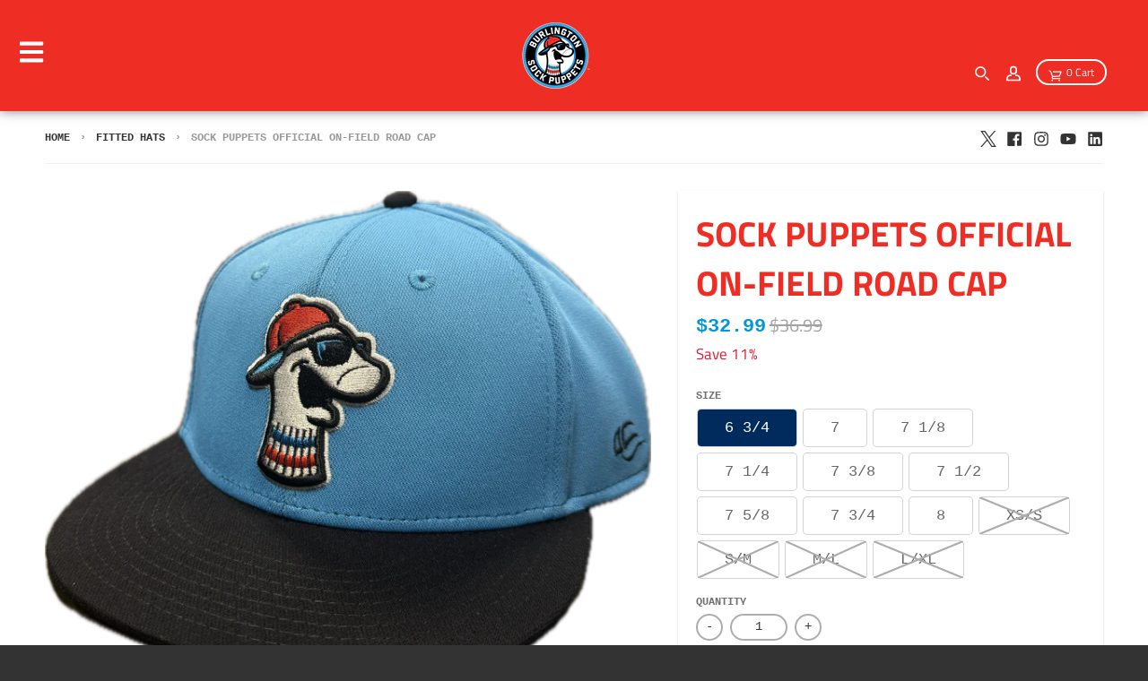

--- FILE ---
content_type: text/html; charset=utf-8
request_url: https://sockpuppets.shopbaseballcollective.com/collections/fitted-hats/products/official-on-field-road-cap-ship-in-2-weeks
body_size: 38494
content:
<!doctype html>
<!--[if IE 8]><html class="no-js lt-ie9" lang="en"> <![endif]-->
<!--[if IE 9 ]><html class="ie9 no-js"> <![endif]-->
<!--[if (gt IE 9)|!(IE)]><!--> <html class="no-js" lang="en"> <!--<![endif]-->
<head>
  
  <meta charset="utf-8">
  <meta http-equiv="X-UA-Compatible" content="IE=edge,chrome=1">
  <link rel="canonical" href="https://sockpuppets.shopbaseballcollective.com/products/official-on-field-road-cap-ship-in-2-weeks">
  <meta name="viewport" content="width=device-width,initial-scale=1">
  <meta name="theme-color" content="#0397d6">


  
  <!-- Google Tag Manager -->
    <script>(function(w,d,s,l,i){w[l]=w[l]||[];w[l].push({'gtm.start':
    new Date().getTime(),event:'gtm.js'});var f=d.getElementsByTagName(s)[0],
    j=d.createElement(s),dl=l!='dataLayer'?'&l='+l:'';j.async=true;j.src=
    'https://www.googletagmanager.com/gtm.js?id='+i+dl;f.parentNode.insertBefore(j,f);
    })(window,document,'script','dataLayer','GTM-5H39ZQH');
    </script>
  <!-- End Google Tag Manager -->
  

  
  <link rel="shortcut icon" href="//sockpuppets.shopbaseballcollective.com/cdn/shop/files/07_20_SOCK_PUPPETS-CapMark_OnLight_52b9a8ee-4207-401d-b280-8efad40ebaa6_32x32.png?v=1614354022" type="image/png" />
  

  <title>
    Burlington Sock Puppets Official On-Field Road Cap
  </title>

  
    <meta name="description" content="With this hat, you will shine like our players on the field.">
  

  <meta property="og:site_name" content="Burlington Sock Puppets">
<meta property="og:url" content="https://sockpuppets.shopbaseballcollective.com/products/official-on-field-road-cap-ship-in-2-weeks">
<meta property="og:title" content="Sock puppets Official On-Field Road Cap">
<meta property="og:type" content="product">
<meta property="og:description" content="With this hat, you will shine like our players on the field."><meta property="product:availability" content="instock">
  <meta property="product:price:amount" content="27.99">
  <meta property="product:price:currency" content="USD"><meta property="og:image" content="http://sockpuppets.shopbaseballcollective.com/cdn/shop/files/IMG_2518_1200x1200.png?v=1758127281">
      <meta property="og:image:secure_url" content="https://sockpuppets.shopbaseballcollective.com/cdn/shop/files/IMG_2518_1200x1200.png?v=1758127281">
      <meta property="og:image:width" content="1200">
      <meta property="og:image:height" content="998">

<meta name="twitter:site" content="@GoSockPuppets">
<meta name="twitter:card" content="summary_large_image">
<meta name="twitter:title" content="Sock puppets Official On-Field Road Cap">
<meta name="twitter:description" content="With this hat, you will shine like our players on the field.">


  <script>window.performance && window.performance.mark && window.performance.mark('shopify.content_for_header.start');</script><meta name="google-site-verification" content="nFTSAgciWMldHK29q2av73GJyUMJ7C4ZOHJo1QKTljM">
<meta id="shopify-digital-wallet" name="shopify-digital-wallet" content="/26461962318/digital_wallets/dialog">
<meta name="shopify-checkout-api-token" content="b02f622d2094da6e77bdda121aa89ad8">
<meta id="in-context-paypal-metadata" data-shop-id="26461962318" data-venmo-supported="true" data-environment="production" data-locale="en_US" data-paypal-v4="true" data-currency="USD">
<link rel="alternate" type="application/json+oembed" href="https://sockpuppets.shopbaseballcollective.com/products/official-on-field-road-cap-ship-in-2-weeks.oembed">
<script async="async" src="/checkouts/internal/preloads.js?locale=en-US"></script>
<link rel="preconnect" href="https://shop.app" crossorigin="anonymous">
<script async="async" src="https://shop.app/checkouts/internal/preloads.js?locale=en-US&shop_id=26461962318" crossorigin="anonymous"></script>
<script id="apple-pay-shop-capabilities" type="application/json">{"shopId":26461962318,"countryCode":"US","currencyCode":"USD","merchantCapabilities":["supports3DS"],"merchantId":"gid:\/\/shopify\/Shop\/26461962318","merchantName":"Burlington Sock Puppets","requiredBillingContactFields":["postalAddress","email"],"requiredShippingContactFields":["postalAddress","email"],"shippingType":"shipping","supportedNetworks":["visa","masterCard","amex","discover","elo","jcb"],"total":{"type":"pending","label":"Burlington Sock Puppets","amount":"1.00"},"shopifyPaymentsEnabled":true,"supportsSubscriptions":true}</script>
<script id="shopify-features" type="application/json">{"accessToken":"b02f622d2094da6e77bdda121aa89ad8","betas":["rich-media-storefront-analytics"],"domain":"sockpuppets.shopbaseballcollective.com","predictiveSearch":true,"shopId":26461962318,"locale":"en"}</script>
<script>var Shopify = Shopify || {};
Shopify.shop = "milb-burlingtonroyals.myshopify.com";
Shopify.locale = "en";
Shopify.currency = {"active":"USD","rate":"1.0"};
Shopify.country = "US";
Shopify.theme = {"name":"MiLB Theme (Synced)","id":123941912654,"schema_name":"MiLB","schema_version":"3.2.6","theme_store_id":null,"role":"main"};
Shopify.theme.handle = "null";
Shopify.theme.style = {"id":null,"handle":null};
Shopify.cdnHost = "sockpuppets.shopbaseballcollective.com/cdn";
Shopify.routes = Shopify.routes || {};
Shopify.routes.root = "/";</script>
<script type="module">!function(o){(o.Shopify=o.Shopify||{}).modules=!0}(window);</script>
<script>!function(o){function n(){var o=[];function n(){o.push(Array.prototype.slice.apply(arguments))}return n.q=o,n}var t=o.Shopify=o.Shopify||{};t.loadFeatures=n(),t.autoloadFeatures=n()}(window);</script>
<script>
  window.ShopifyPay = window.ShopifyPay || {};
  window.ShopifyPay.apiHost = "shop.app\/pay";
  window.ShopifyPay.redirectState = null;
</script>
<script id="shop-js-analytics" type="application/json">{"pageType":"product"}</script>
<script defer="defer" async type="module" src="//sockpuppets.shopbaseballcollective.com/cdn/shopifycloud/shop-js/modules/v2/client.init-shop-cart-sync_BT-GjEfc.en.esm.js"></script>
<script defer="defer" async type="module" src="//sockpuppets.shopbaseballcollective.com/cdn/shopifycloud/shop-js/modules/v2/chunk.common_D58fp_Oc.esm.js"></script>
<script defer="defer" async type="module" src="//sockpuppets.shopbaseballcollective.com/cdn/shopifycloud/shop-js/modules/v2/chunk.modal_xMitdFEc.esm.js"></script>
<script type="module">
  await import("//sockpuppets.shopbaseballcollective.com/cdn/shopifycloud/shop-js/modules/v2/client.init-shop-cart-sync_BT-GjEfc.en.esm.js");
await import("//sockpuppets.shopbaseballcollective.com/cdn/shopifycloud/shop-js/modules/v2/chunk.common_D58fp_Oc.esm.js");
await import("//sockpuppets.shopbaseballcollective.com/cdn/shopifycloud/shop-js/modules/v2/chunk.modal_xMitdFEc.esm.js");

  window.Shopify.SignInWithShop?.initShopCartSync?.({"fedCMEnabled":true,"windoidEnabled":true});

</script>
<script>
  window.Shopify = window.Shopify || {};
  if (!window.Shopify.featureAssets) window.Shopify.featureAssets = {};
  window.Shopify.featureAssets['shop-js'] = {"shop-cart-sync":["modules/v2/client.shop-cart-sync_DZOKe7Ll.en.esm.js","modules/v2/chunk.common_D58fp_Oc.esm.js","modules/v2/chunk.modal_xMitdFEc.esm.js"],"init-fed-cm":["modules/v2/client.init-fed-cm_B6oLuCjv.en.esm.js","modules/v2/chunk.common_D58fp_Oc.esm.js","modules/v2/chunk.modal_xMitdFEc.esm.js"],"shop-cash-offers":["modules/v2/client.shop-cash-offers_D2sdYoxE.en.esm.js","modules/v2/chunk.common_D58fp_Oc.esm.js","modules/v2/chunk.modal_xMitdFEc.esm.js"],"shop-login-button":["modules/v2/client.shop-login-button_QeVjl5Y3.en.esm.js","modules/v2/chunk.common_D58fp_Oc.esm.js","modules/v2/chunk.modal_xMitdFEc.esm.js"],"pay-button":["modules/v2/client.pay-button_DXTOsIq6.en.esm.js","modules/v2/chunk.common_D58fp_Oc.esm.js","modules/v2/chunk.modal_xMitdFEc.esm.js"],"shop-button":["modules/v2/client.shop-button_DQZHx9pm.en.esm.js","modules/v2/chunk.common_D58fp_Oc.esm.js","modules/v2/chunk.modal_xMitdFEc.esm.js"],"avatar":["modules/v2/client.avatar_BTnouDA3.en.esm.js"],"init-windoid":["modules/v2/client.init-windoid_CR1B-cfM.en.esm.js","modules/v2/chunk.common_D58fp_Oc.esm.js","modules/v2/chunk.modal_xMitdFEc.esm.js"],"init-shop-for-new-customer-accounts":["modules/v2/client.init-shop-for-new-customer-accounts_C_vY_xzh.en.esm.js","modules/v2/client.shop-login-button_QeVjl5Y3.en.esm.js","modules/v2/chunk.common_D58fp_Oc.esm.js","modules/v2/chunk.modal_xMitdFEc.esm.js"],"init-shop-email-lookup-coordinator":["modules/v2/client.init-shop-email-lookup-coordinator_BI7n9ZSv.en.esm.js","modules/v2/chunk.common_D58fp_Oc.esm.js","modules/v2/chunk.modal_xMitdFEc.esm.js"],"init-shop-cart-sync":["modules/v2/client.init-shop-cart-sync_BT-GjEfc.en.esm.js","modules/v2/chunk.common_D58fp_Oc.esm.js","modules/v2/chunk.modal_xMitdFEc.esm.js"],"shop-toast-manager":["modules/v2/client.shop-toast-manager_DiYdP3xc.en.esm.js","modules/v2/chunk.common_D58fp_Oc.esm.js","modules/v2/chunk.modal_xMitdFEc.esm.js"],"init-customer-accounts":["modules/v2/client.init-customer-accounts_D9ZNqS-Q.en.esm.js","modules/v2/client.shop-login-button_QeVjl5Y3.en.esm.js","modules/v2/chunk.common_D58fp_Oc.esm.js","modules/v2/chunk.modal_xMitdFEc.esm.js"],"init-customer-accounts-sign-up":["modules/v2/client.init-customer-accounts-sign-up_iGw4briv.en.esm.js","modules/v2/client.shop-login-button_QeVjl5Y3.en.esm.js","modules/v2/chunk.common_D58fp_Oc.esm.js","modules/v2/chunk.modal_xMitdFEc.esm.js"],"shop-follow-button":["modules/v2/client.shop-follow-button_CqMgW2wH.en.esm.js","modules/v2/chunk.common_D58fp_Oc.esm.js","modules/v2/chunk.modal_xMitdFEc.esm.js"],"checkout-modal":["modules/v2/client.checkout-modal_xHeaAweL.en.esm.js","modules/v2/chunk.common_D58fp_Oc.esm.js","modules/v2/chunk.modal_xMitdFEc.esm.js"],"shop-login":["modules/v2/client.shop-login_D91U-Q7h.en.esm.js","modules/v2/chunk.common_D58fp_Oc.esm.js","modules/v2/chunk.modal_xMitdFEc.esm.js"],"lead-capture":["modules/v2/client.lead-capture_BJmE1dJe.en.esm.js","modules/v2/chunk.common_D58fp_Oc.esm.js","modules/v2/chunk.modal_xMitdFEc.esm.js"],"payment-terms":["modules/v2/client.payment-terms_Ci9AEqFq.en.esm.js","modules/v2/chunk.common_D58fp_Oc.esm.js","modules/v2/chunk.modal_xMitdFEc.esm.js"]};
</script>
<script>(function() {
  var isLoaded = false;
  function asyncLoad() {
    if (isLoaded) return;
    isLoaded = true;
    var urls = ["https:\/\/sapp.plerdy.com\/data\/399\/plerdy_shopy.js?shop=milb-burlingtonroyals.myshopify.com"];
    for (var i = 0; i < urls.length; i++) {
      var s = document.createElement('script');
      s.type = 'text/javascript';
      s.async = true;
      s.src = urls[i];
      var x = document.getElementsByTagName('script')[0];
      x.parentNode.insertBefore(s, x);
    }
  };
  if(window.attachEvent) {
    window.attachEvent('onload', asyncLoad);
  } else {
    window.addEventListener('load', asyncLoad, false);
  }
})();</script>
<script id="__st">var __st={"a":26461962318,"offset":-18000,"reqid":"7ac3a92b-f381-4a8e-9460-262c85f5eaae-1769343721","pageurl":"sockpuppets.shopbaseballcollective.com\/collections\/fitted-hats\/products\/official-on-field-road-cap-ship-in-2-weeks","u":"00cb6895693f","p":"product","rtyp":"product","rid":6612029341774};</script>
<script>window.ShopifyPaypalV4VisibilityTracking = true;</script>
<script id="captcha-bootstrap">!function(){'use strict';const t='contact',e='account',n='new_comment',o=[[t,t],['blogs',n],['comments',n],[t,'customer']],c=[[e,'customer_login'],[e,'guest_login'],[e,'recover_customer_password'],[e,'create_customer']],r=t=>t.map((([t,e])=>`form[action*='/${t}']:not([data-nocaptcha='true']) input[name='form_type'][value='${e}']`)).join(','),a=t=>()=>t?[...document.querySelectorAll(t)].map((t=>t.form)):[];function s(){const t=[...o],e=r(t);return a(e)}const i='password',u='form_key',d=['recaptcha-v3-token','g-recaptcha-response','h-captcha-response',i],f=()=>{try{return window.sessionStorage}catch{return}},m='__shopify_v',_=t=>t.elements[u];function p(t,e,n=!1){try{const o=window.sessionStorage,c=JSON.parse(o.getItem(e)),{data:r}=function(t){const{data:e,action:n}=t;return t[m]||n?{data:e,action:n}:{data:t,action:n}}(c);for(const[e,n]of Object.entries(r))t.elements[e]&&(t.elements[e].value=n);n&&o.removeItem(e)}catch(o){console.error('form repopulation failed',{error:o})}}const l='form_type',E='cptcha';function T(t){t.dataset[E]=!0}const w=window,h=w.document,L='Shopify',v='ce_forms',y='captcha';let A=!1;((t,e)=>{const n=(g='f06e6c50-85a8-45c8-87d0-21a2b65856fe',I='https://cdn.shopify.com/shopifycloud/storefront-forms-hcaptcha/ce_storefront_forms_captcha_hcaptcha.v1.5.2.iife.js',D={infoText:'Protected by hCaptcha',privacyText:'Privacy',termsText:'Terms'},(t,e,n)=>{const o=w[L][v],c=o.bindForm;if(c)return c(t,g,e,D).then(n);var r;o.q.push([[t,g,e,D],n]),r=I,A||(h.body.append(Object.assign(h.createElement('script'),{id:'captcha-provider',async:!0,src:r})),A=!0)});var g,I,D;w[L]=w[L]||{},w[L][v]=w[L][v]||{},w[L][v].q=[],w[L][y]=w[L][y]||{},w[L][y].protect=function(t,e){n(t,void 0,e),T(t)},Object.freeze(w[L][y]),function(t,e,n,w,h,L){const[v,y,A,g]=function(t,e,n){const i=e?o:[],u=t?c:[],d=[...i,...u],f=r(d),m=r(i),_=r(d.filter((([t,e])=>n.includes(e))));return[a(f),a(m),a(_),s()]}(w,h,L),I=t=>{const e=t.target;return e instanceof HTMLFormElement?e:e&&e.form},D=t=>v().includes(t);t.addEventListener('submit',(t=>{const e=I(t);if(!e)return;const n=D(e)&&!e.dataset.hcaptchaBound&&!e.dataset.recaptchaBound,o=_(e),c=g().includes(e)&&(!o||!o.value);(n||c)&&t.preventDefault(),c&&!n&&(function(t){try{if(!f())return;!function(t){const e=f();if(!e)return;const n=_(t);if(!n)return;const o=n.value;o&&e.removeItem(o)}(t);const e=Array.from(Array(32),(()=>Math.random().toString(36)[2])).join('');!function(t,e){_(t)||t.append(Object.assign(document.createElement('input'),{type:'hidden',name:u})),t.elements[u].value=e}(t,e),function(t,e){const n=f();if(!n)return;const o=[...t.querySelectorAll(`input[type='${i}']`)].map((({name:t})=>t)),c=[...d,...o],r={};for(const[a,s]of new FormData(t).entries())c.includes(a)||(r[a]=s);n.setItem(e,JSON.stringify({[m]:1,action:t.action,data:r}))}(t,e)}catch(e){console.error('failed to persist form',e)}}(e),e.submit())}));const S=(t,e)=>{t&&!t.dataset[E]&&(n(t,e.some((e=>e===t))),T(t))};for(const o of['focusin','change'])t.addEventListener(o,(t=>{const e=I(t);D(e)&&S(e,y())}));const B=e.get('form_key'),M=e.get(l),P=B&&M;t.addEventListener('DOMContentLoaded',(()=>{const t=y();if(P)for(const e of t)e.elements[l].value===M&&p(e,B);[...new Set([...A(),...v().filter((t=>'true'===t.dataset.shopifyCaptcha))])].forEach((e=>S(e,t)))}))}(h,new URLSearchParams(w.location.search),n,t,e,['guest_login'])})(!0,!0)}();</script>
<script integrity="sha256-4kQ18oKyAcykRKYeNunJcIwy7WH5gtpwJnB7kiuLZ1E=" data-source-attribution="shopify.loadfeatures" defer="defer" src="//sockpuppets.shopbaseballcollective.com/cdn/shopifycloud/storefront/assets/storefront/load_feature-a0a9edcb.js" crossorigin="anonymous"></script>
<script crossorigin="anonymous" defer="defer" src="//sockpuppets.shopbaseballcollective.com/cdn/shopifycloud/storefront/assets/shopify_pay/storefront-65b4c6d7.js?v=20250812"></script>
<script data-source-attribution="shopify.dynamic_checkout.dynamic.init">var Shopify=Shopify||{};Shopify.PaymentButton=Shopify.PaymentButton||{isStorefrontPortableWallets:!0,init:function(){window.Shopify.PaymentButton.init=function(){};var t=document.createElement("script");t.src="https://sockpuppets.shopbaseballcollective.com/cdn/shopifycloud/portable-wallets/latest/portable-wallets.en.js",t.type="module",document.head.appendChild(t)}};
</script>
<script data-source-attribution="shopify.dynamic_checkout.buyer_consent">
  function portableWalletsHideBuyerConsent(e){var t=document.getElementById("shopify-buyer-consent"),n=document.getElementById("shopify-subscription-policy-button");t&&n&&(t.classList.add("hidden"),t.setAttribute("aria-hidden","true"),n.removeEventListener("click",e))}function portableWalletsShowBuyerConsent(e){var t=document.getElementById("shopify-buyer-consent"),n=document.getElementById("shopify-subscription-policy-button");t&&n&&(t.classList.remove("hidden"),t.removeAttribute("aria-hidden"),n.addEventListener("click",e))}window.Shopify?.PaymentButton&&(window.Shopify.PaymentButton.hideBuyerConsent=portableWalletsHideBuyerConsent,window.Shopify.PaymentButton.showBuyerConsent=portableWalletsShowBuyerConsent);
</script>
<script>
  function portableWalletsCleanup(e){e&&e.src&&console.error("Failed to load portable wallets script "+e.src);var t=document.querySelectorAll("shopify-accelerated-checkout .shopify-payment-button__skeleton, shopify-accelerated-checkout-cart .wallet-cart-button__skeleton"),e=document.getElementById("shopify-buyer-consent");for(let e=0;e<t.length;e++)t[e].remove();e&&e.remove()}function portableWalletsNotLoadedAsModule(e){e instanceof ErrorEvent&&"string"==typeof e.message&&e.message.includes("import.meta")&&"string"==typeof e.filename&&e.filename.includes("portable-wallets")&&(window.removeEventListener("error",portableWalletsNotLoadedAsModule),window.Shopify.PaymentButton.failedToLoad=e,"loading"===document.readyState?document.addEventListener("DOMContentLoaded",window.Shopify.PaymentButton.init):window.Shopify.PaymentButton.init())}window.addEventListener("error",portableWalletsNotLoadedAsModule);
</script>

<script type="module" src="https://sockpuppets.shopbaseballcollective.com/cdn/shopifycloud/portable-wallets/latest/portable-wallets.en.js" onError="portableWalletsCleanup(this)" crossorigin="anonymous"></script>
<script nomodule>
  document.addEventListener("DOMContentLoaded", portableWalletsCleanup);
</script>

<link id="shopify-accelerated-checkout-styles" rel="stylesheet" media="screen" href="https://sockpuppets.shopbaseballcollective.com/cdn/shopifycloud/portable-wallets/latest/accelerated-checkout-backwards-compat.css" crossorigin="anonymous">
<style id="shopify-accelerated-checkout-cart">
        #shopify-buyer-consent {
  margin-top: 1em;
  display: inline-block;
  width: 100%;
}

#shopify-buyer-consent.hidden {
  display: none;
}

#shopify-subscription-policy-button {
  background: none;
  border: none;
  padding: 0;
  text-decoration: underline;
  font-size: inherit;
  cursor: pointer;
}

#shopify-subscription-policy-button::before {
  box-shadow: none;
}

      </style>

<script>window.performance && window.performance.mark && window.performance.mark('shopify.content_for_header.end');</script>
  <link href="//sockpuppets.shopbaseballcollective.com/cdn/shop/t/3/assets/theme.scss.css?v=63744383044844087431760547569" rel="stylesheet" type="text/css" media="all" />
  <link href="//sockpuppets.shopbaseballcollective.com/cdn/shop/t/3/assets/custom.css?v=83941929719517482301683737410" rel="stylesheet" type="text/css" media="all" />

  

  <script>
    window.StyleMilb = window.StyleMilb || {};
    window.StyleMilb = window.StyleMilb || {};
    StyleMilb.Strings = {
      instagramAddToken: "Add your Instagram access token.",
      instagramInvalidToken: "The Instagram access token is invalid. Check to make sure you added the complete token.",
      instagramRateLimitToken: "Your store is currently over Instagram\u0026#39;s rate limit. Contact Snow Commerce support for details.",
      addToCart: "Add to Cart",
      soldOut: "Sold Out",
      addressError: "Error looking up that address",
      addressNoResults: "No results for that address",
      addressQueryLimit: "You have exceeded the Google API usage limit. Consider upgrading to a \u003ca href=\"https:\/\/developers.google.com\/maps\/premium\/usage-limits\"\u003ePremium Plan\u003c\/a\u003e.",
      authError: "There was a problem authenticating your Google Maps account.",
      agreeNotice: "You must agree with the terms and conditions of sales to check out."
    }

    StyleMilb.currencyFormat = "${{amount}}";
    StyleMilb.ajaxCartEnable = true;
    StyleMilb.cartData = {"note":null,"attributes":{},"original_total_price":0,"total_price":0,"total_discount":0,"total_weight":0.0,"item_count":0,"items":[],"requires_shipping":false,"currency":"USD","items_subtotal_price":0,"cart_level_discount_applications":[],"checkout_charge_amount":0};
    // Post defer
    window.addEventListener('DOMContentLoaded', function() {
      (function( $ ) {
      

      
      
      })(jq223);
    });
    document.documentElement.className = document.documentElement.className.replace('no-js', 'js');
  </script>
  <script type="text/javascript">
    window.lazySizesConfig = window.lazySizesConfig || {};
    window.lazySizesConfig.loadMode = 1;
  </script>

  <!--[if (gt IE 9)|!(IE)]><!--><script src="//sockpuppets.shopbaseballcollective.com/cdn/shop/t/3/assets/lazysizes.min.js?v=118113856642485937161683304179" async="async"></script><!--<![endif]-->
  <!--[if lte IE 9]><script src="//sockpuppets.shopbaseballcollective.com/cdn/shop/t/3/assets/lazysizes.min.js?v=118113856642485937161683304179"></script><![endif]-->
  <!--[if (gt IE 9)|!(IE)]><!--><script src="//sockpuppets.shopbaseballcollective.com/cdn/shop/t/3/assets/vendor.js?v=140859378876702246851683304179" defer="defer"></script><!--<![endif]-->
  <!--[if lte IE 9]><script src="//sockpuppets.shopbaseballcollective.com/cdn/shop/t/3/assets/vendor.js?v=140859378876702246851683304179"></script><![endif]-->
  
  
  <!--[if (gt IE 9)|!(IE)]><!--><script src="//sockpuppets.shopbaseballcollective.com/cdn/shop/t/3/assets/theme.js?v=143170276759678064551716218100enable_js_minification=1" defer="defer"></script><!--<![endif]-->
  <!--[if lte IE 9]><script src="//sockpuppets.shopbaseballcollective.com/cdn/shop/t/3/assets/theme.js?v=143170276759678064551716218100enable_js_minification=1"></script><![endif]-->

  <script src="//ajax.googleapis.com/ajax/libs/jquery/1.9.1/jquery.min.js" type="text/javascript"></script>
  <script src="//ajax.googleapis.com/ajax/libs/jqueryui/1.10.3/jquery-ui.min.js" type="text/javascript"></script>
  <script src="//sockpuppets.shopbaseballcollective.com/cdn/shopifycloud/storefront/assets/themes_support/api.jquery-7ab1a3a4.js" type="text/javascript"></script>
  <script src="//sockpuppets.shopbaseballcollective.com/cdn/shopifycloud/storefront/assets/themes_support/option_selection-b017cd28.js" type="text/javascript"></script>
  <script src="//ajax.googleapis.com/ajax/libs/jquery/2.2.3/jquery.min.js" type="text/javascript"></script>

  <!-- Auction Snippet -->
    <link href="//sockpuppets.shopbaseballcollective.com/cdn/shop/t/3/assets/cd-ondemand.css?v=143814650022483533751683304179" rel="stylesheet" type="text/css" media="all" />
    <script src="//sockpuppets.shopbaseballcollective.com/cdn/shop/t/3/assets/cd-ondemand-min.js?v=65814948912505535081694527559"></script>
  <script src="//sockpuppets.shopbaseballcollective.com/cdn/shop/t/3/assets/cd-ondemand-templates-min.js?v=96471258650016848921683304179"></script>
  
  
  <script src="https://cdnjs.cloudflare.com/ajax/libs/jquery/3.2.1/jquery.min.js"></script>
  <meta name="google-site-verification" content="VoEUDISrc3xx4-povjOKh3p4TOcDdHlGrKTOw7AF88U" />
  <meta name="facebook-domain-verification" content="" />

  
      
<script>!function(){window.semaphore=window.semaphore||[],window.ketch=function(){window.semaphore.push(arguments)};var e=document.createElement("script");e.type="text/javascript",e.src="https://global.ketchcdn.com/web/v3/config/snow_commerce/burlington_sock_puppets/boot.js",e.defer=e.async=!0,document.getElementsByTagName("head")[0].appendChild(e)}();</script>





<script>
  window.ketch('on', 'consent', consent => {
    const ketchUpdatedConsent = consent.purposes;

    window.ketch('getConfig', ketchConfig => {
      const purposeConfig = ketchConfig.purposes;

      var canonicalPurposeGoogleKeyMap = {
        behavioral_advertising: ['ad_storage', 'ad_user_data'],
        analytics: ['analytics_storage'],
        essential_services: ['functionality_storage', 'security_storage'],
        personalization: ['personalization_storage', 'ad_personalization']
      };

      let consentWithGooglePurposes = {};

      for (const purposeCode in ketchUpdatedConsent) {
        consentWithGooglePurposes[purposeCode] = ketchUpdatedConsent[purposeCode];
        for (const purpose of purposeConfig) {
          if (purpose.code === purposeCode) {
            const canonicalPurposes = purpose.canonicalPurposeCodes;
            if (canonicalPurposes) {
              for (const canonicalPurpose of canonicalPurposes) {
                if (canonicalPurposeGoogleKeyMap[canonicalPurpose]) {
                  const gPurposes = canonicalPurposeGoogleKeyMap[canonicalPurpose];
                  for (const gp of gPurposes) {
                    if (consentWithGooglePurposes[gp]) {
                      consent[gp] = consentWithGooglePurposes[gp] || ketchUpdatedConsent[purposeCode];
                    } else {
                      consentWithGooglePurposes[gp] = ketchUpdatedConsent[purposeCode];
                    }
                  }
                }
              }
            }
          }
        }
      }
      
      Shopify.analytics.publish('ketchConsentChanged', { purposes: consentWithGooglePurposes });

    });
  });

</script>
  

  <!-- BEGIN app block: shopify://apps/klaviyo-email-marketing-sms/blocks/klaviyo-onsite-embed/2632fe16-c075-4321-a88b-50b567f42507 -->












  <script async src="https://static.klaviyo.com/onsite/js/Va2d8R/klaviyo.js?company_id=Va2d8R"></script>
  <script>!function(){if(!window.klaviyo){window._klOnsite=window._klOnsite||[];try{window.klaviyo=new Proxy({},{get:function(n,i){return"push"===i?function(){var n;(n=window._klOnsite).push.apply(n,arguments)}:function(){for(var n=arguments.length,o=new Array(n),w=0;w<n;w++)o[w]=arguments[w];var t="function"==typeof o[o.length-1]?o.pop():void 0,e=new Promise((function(n){window._klOnsite.push([i].concat(o,[function(i){t&&t(i),n(i)}]))}));return e}}})}catch(n){window.klaviyo=window.klaviyo||[],window.klaviyo.push=function(){var n;(n=window._klOnsite).push.apply(n,arguments)}}}}();</script>

  
    <script id="viewed_product">
      if (item == null) {
        var _learnq = _learnq || [];

        var MetafieldReviews = null
        var MetafieldYotpoRating = null
        var MetafieldYotpoCount = null
        var MetafieldLooxRating = null
        var MetafieldLooxCount = null
        var okendoProduct = null
        var okendoProductReviewCount = null
        var okendoProductReviewAverageValue = null
        try {
          // The following fields are used for Customer Hub recently viewed in order to add reviews.
          // This information is not part of __kla_viewed. Instead, it is part of __kla_viewed_reviewed_items
          MetafieldReviews = {};
          MetafieldYotpoRating = null
          MetafieldYotpoCount = null
          MetafieldLooxRating = null
          MetafieldLooxCount = null

          okendoProduct = null
          // If the okendo metafield is not legacy, it will error, which then requires the new json formatted data
          if (okendoProduct && 'error' in okendoProduct) {
            okendoProduct = null
          }
          okendoProductReviewCount = okendoProduct ? okendoProduct.reviewCount : null
          okendoProductReviewAverageValue = okendoProduct ? okendoProduct.reviewAverageValue : null
        } catch (error) {
          console.error('Error in Klaviyo onsite reviews tracking:', error);
        }

        var item = {
          Name: "Sock puppets Official On-Field Road Cap",
          ProductID: 6612029341774,
          Categories: ["All","All Caps","CHECK IT OUT","Fitted Hats"],
          ImageURL: "https://sockpuppets.shopbaseballcollective.com/cdn/shop/files/IMG_2518_grande.png?v=1758127281",
          URL: "https://sockpuppets.shopbaseballcollective.com/products/official-on-field-road-cap-ship-in-2-weeks",
          Brand: "OC Sports",
          Price: "$27.99",
          Value: "27.99",
          CompareAtPrice: "$36.99"
        };
        _learnq.push(['track', 'Viewed Product', item]);
        _learnq.push(['trackViewedItem', {
          Title: item.Name,
          ItemId: item.ProductID,
          Categories: item.Categories,
          ImageUrl: item.ImageURL,
          Url: item.URL,
          Metadata: {
            Brand: item.Brand,
            Price: item.Price,
            Value: item.Value,
            CompareAtPrice: item.CompareAtPrice
          },
          metafields:{
            reviews: MetafieldReviews,
            yotpo:{
              rating: MetafieldYotpoRating,
              count: MetafieldYotpoCount,
            },
            loox:{
              rating: MetafieldLooxRating,
              count: MetafieldLooxCount,
            },
            okendo: {
              rating: okendoProductReviewAverageValue,
              count: okendoProductReviewCount,
            }
          }
        }]);
      }
    </script>
  




  <script>
    window.klaviyoReviewsProductDesignMode = false
  </script>







<!-- END app block --><link href="https://monorail-edge.shopifysvc.com" rel="dns-prefetch">
<script>(function(){if ("sendBeacon" in navigator && "performance" in window) {try {var session_token_from_headers = performance.getEntriesByType('navigation')[0].serverTiming.find(x => x.name == '_s').description;} catch {var session_token_from_headers = undefined;}var session_cookie_matches = document.cookie.match(/_shopify_s=([^;]*)/);var session_token_from_cookie = session_cookie_matches && session_cookie_matches.length === 2 ? session_cookie_matches[1] : "";var session_token = session_token_from_headers || session_token_from_cookie || "";function handle_abandonment_event(e) {var entries = performance.getEntries().filter(function(entry) {return /monorail-edge.shopifysvc.com/.test(entry.name);});if (!window.abandonment_tracked && entries.length === 0) {window.abandonment_tracked = true;var currentMs = Date.now();var navigation_start = performance.timing.navigationStart;var payload = {shop_id: 26461962318,url: window.location.href,navigation_start,duration: currentMs - navigation_start,session_token,page_type: "product"};window.navigator.sendBeacon("https://monorail-edge.shopifysvc.com/v1/produce", JSON.stringify({schema_id: "online_store_buyer_site_abandonment/1.1",payload: payload,metadata: {event_created_at_ms: currentMs,event_sent_at_ms: currentMs}}));}}window.addEventListener('pagehide', handle_abandonment_event);}}());</script>
<script id="web-pixels-manager-setup">(function e(e,d,r,n,o){if(void 0===o&&(o={}),!Boolean(null===(a=null===(i=window.Shopify)||void 0===i?void 0:i.analytics)||void 0===a?void 0:a.replayQueue)){var i,a;window.Shopify=window.Shopify||{};var t=window.Shopify;t.analytics=t.analytics||{};var s=t.analytics;s.replayQueue=[],s.publish=function(e,d,r){return s.replayQueue.push([e,d,r]),!0};try{self.performance.mark("wpm:start")}catch(e){}var l=function(){var e={modern:/Edge?\/(1{2}[4-9]|1[2-9]\d|[2-9]\d{2}|\d{4,})\.\d+(\.\d+|)|Firefox\/(1{2}[4-9]|1[2-9]\d|[2-9]\d{2}|\d{4,})\.\d+(\.\d+|)|Chrom(ium|e)\/(9{2}|\d{3,})\.\d+(\.\d+|)|(Maci|X1{2}).+ Version\/(15\.\d+|(1[6-9]|[2-9]\d|\d{3,})\.\d+)([,.]\d+|)( \(\w+\)|)( Mobile\/\w+|) Safari\/|Chrome.+OPR\/(9{2}|\d{3,})\.\d+\.\d+|(CPU[ +]OS|iPhone[ +]OS|CPU[ +]iPhone|CPU IPhone OS|CPU iPad OS)[ +]+(15[._]\d+|(1[6-9]|[2-9]\d|\d{3,})[._]\d+)([._]\d+|)|Android:?[ /-](13[3-9]|1[4-9]\d|[2-9]\d{2}|\d{4,})(\.\d+|)(\.\d+|)|Android.+Firefox\/(13[5-9]|1[4-9]\d|[2-9]\d{2}|\d{4,})\.\d+(\.\d+|)|Android.+Chrom(ium|e)\/(13[3-9]|1[4-9]\d|[2-9]\d{2}|\d{4,})\.\d+(\.\d+|)|SamsungBrowser\/([2-9]\d|\d{3,})\.\d+/,legacy:/Edge?\/(1[6-9]|[2-9]\d|\d{3,})\.\d+(\.\d+|)|Firefox\/(5[4-9]|[6-9]\d|\d{3,})\.\d+(\.\d+|)|Chrom(ium|e)\/(5[1-9]|[6-9]\d|\d{3,})\.\d+(\.\d+|)([\d.]+$|.*Safari\/(?![\d.]+ Edge\/[\d.]+$))|(Maci|X1{2}).+ Version\/(10\.\d+|(1[1-9]|[2-9]\d|\d{3,})\.\d+)([,.]\d+|)( \(\w+\)|)( Mobile\/\w+|) Safari\/|Chrome.+OPR\/(3[89]|[4-9]\d|\d{3,})\.\d+\.\d+|(CPU[ +]OS|iPhone[ +]OS|CPU[ +]iPhone|CPU IPhone OS|CPU iPad OS)[ +]+(10[._]\d+|(1[1-9]|[2-9]\d|\d{3,})[._]\d+)([._]\d+|)|Android:?[ /-](13[3-9]|1[4-9]\d|[2-9]\d{2}|\d{4,})(\.\d+|)(\.\d+|)|Mobile Safari.+OPR\/([89]\d|\d{3,})\.\d+\.\d+|Android.+Firefox\/(13[5-9]|1[4-9]\d|[2-9]\d{2}|\d{4,})\.\d+(\.\d+|)|Android.+Chrom(ium|e)\/(13[3-9]|1[4-9]\d|[2-9]\d{2}|\d{4,})\.\d+(\.\d+|)|Android.+(UC? ?Browser|UCWEB|U3)[ /]?(15\.([5-9]|\d{2,})|(1[6-9]|[2-9]\d|\d{3,})\.\d+)\.\d+|SamsungBrowser\/(5\.\d+|([6-9]|\d{2,})\.\d+)|Android.+MQ{2}Browser\/(14(\.(9|\d{2,})|)|(1[5-9]|[2-9]\d|\d{3,})(\.\d+|))(\.\d+|)|K[Aa][Ii]OS\/(3\.\d+|([4-9]|\d{2,})\.\d+)(\.\d+|)/},d=e.modern,r=e.legacy,n=navigator.userAgent;return n.match(d)?"modern":n.match(r)?"legacy":"unknown"}(),u="modern"===l?"modern":"legacy",c=(null!=n?n:{modern:"",legacy:""})[u],f=function(e){return[e.baseUrl,"/wpm","/b",e.hashVersion,"modern"===e.buildTarget?"m":"l",".js"].join("")}({baseUrl:d,hashVersion:r,buildTarget:u}),m=function(e){var d=e.version,r=e.bundleTarget,n=e.surface,o=e.pageUrl,i=e.monorailEndpoint;return{emit:function(e){var a=e.status,t=e.errorMsg,s=(new Date).getTime(),l=JSON.stringify({metadata:{event_sent_at_ms:s},events:[{schema_id:"web_pixels_manager_load/3.1",payload:{version:d,bundle_target:r,page_url:o,status:a,surface:n,error_msg:t},metadata:{event_created_at_ms:s}}]});if(!i)return console&&console.warn&&console.warn("[Web Pixels Manager] No Monorail endpoint provided, skipping logging."),!1;try{return self.navigator.sendBeacon.bind(self.navigator)(i,l)}catch(e){}var u=new XMLHttpRequest;try{return u.open("POST",i,!0),u.setRequestHeader("Content-Type","text/plain"),u.send(l),!0}catch(e){return console&&console.warn&&console.warn("[Web Pixels Manager] Got an unhandled error while logging to Monorail."),!1}}}}({version:r,bundleTarget:l,surface:e.surface,pageUrl:self.location.href,monorailEndpoint:e.monorailEndpoint});try{o.browserTarget=l,function(e){var d=e.src,r=e.async,n=void 0===r||r,o=e.onload,i=e.onerror,a=e.sri,t=e.scriptDataAttributes,s=void 0===t?{}:t,l=document.createElement("script"),u=document.querySelector("head"),c=document.querySelector("body");if(l.async=n,l.src=d,a&&(l.integrity=a,l.crossOrigin="anonymous"),s)for(var f in s)if(Object.prototype.hasOwnProperty.call(s,f))try{l.dataset[f]=s[f]}catch(e){}if(o&&l.addEventListener("load",o),i&&l.addEventListener("error",i),u)u.appendChild(l);else{if(!c)throw new Error("Did not find a head or body element to append the script");c.appendChild(l)}}({src:f,async:!0,onload:function(){if(!function(){var e,d;return Boolean(null===(d=null===(e=window.Shopify)||void 0===e?void 0:e.analytics)||void 0===d?void 0:d.initialized)}()){var d=window.webPixelsManager.init(e)||void 0;if(d){var r=window.Shopify.analytics;r.replayQueue.forEach((function(e){var r=e[0],n=e[1],o=e[2];d.publishCustomEvent(r,n,o)})),r.replayQueue=[],r.publish=d.publishCustomEvent,r.visitor=d.visitor,r.initialized=!0}}},onerror:function(){return m.emit({status:"failed",errorMsg:"".concat(f," has failed to load")})},sri:function(e){var d=/^sha384-[A-Za-z0-9+/=]+$/;return"string"==typeof e&&d.test(e)}(c)?c:"",scriptDataAttributes:o}),m.emit({status:"loading"})}catch(e){m.emit({status:"failed",errorMsg:(null==e?void 0:e.message)||"Unknown error"})}}})({shopId: 26461962318,storefrontBaseUrl: "https://sockpuppets.shopbaseballcollective.com",extensionsBaseUrl: "https://extensions.shopifycdn.com/cdn/shopifycloud/web-pixels-manager",monorailEndpoint: "https://monorail-edge.shopifysvc.com/unstable/produce_batch",surface: "storefront-renderer",enabledBetaFlags: ["2dca8a86"],webPixelsConfigList: [{"id":"1697873998","configuration":"{\"accountID\":\"Va2d8R\",\"webPixelConfig\":\"eyJlbmFibGVBZGRlZFRvQ2FydEV2ZW50cyI6IHRydWV9\"}","eventPayloadVersion":"v1","runtimeContext":"STRICT","scriptVersion":"524f6c1ee37bacdca7657a665bdca589","type":"APP","apiClientId":123074,"privacyPurposes":["ANALYTICS","MARKETING"],"dataSharingAdjustments":{"protectedCustomerApprovalScopes":["read_customer_address","read_customer_email","read_customer_name","read_customer_personal_data","read_customer_phone"]}},{"id":"365854798","configuration":"{\"config\":\"{\\\"google_tag_ids\\\":[\\\"G-0TBEV06GNQ\\\",\\\"GT-NGS38PP\\\",\\\"G-PBG6DZ60G9\\\",\\\"G-EVV6GKH04G\\\",\\\"G-KFEJW1FQEQ\\\"],\\\"target_country\\\":\\\"US\\\",\\\"gtag_events\\\":[{\\\"type\\\":\\\"begin_checkout\\\",\\\"action_label\\\":[\\\"G-0TBEV06GNQ\\\",\\\"G-PBG6DZ60G9\\\",\\\"G-EVV6GKH04G\\\",\\\"G-KFEJW1FQEQ\\\"]},{\\\"type\\\":\\\"search\\\",\\\"action_label\\\":[\\\"G-0TBEV06GNQ\\\",\\\"G-PBG6DZ60G9\\\",\\\"G-EVV6GKH04G\\\",\\\"G-KFEJW1FQEQ\\\"]},{\\\"type\\\":\\\"view_item\\\",\\\"action_label\\\":[\\\"G-0TBEV06GNQ\\\",\\\"MC-SP113LT834\\\",\\\"G-PBG6DZ60G9\\\",\\\"G-EVV6GKH04G\\\",\\\"G-KFEJW1FQEQ\\\"]},{\\\"type\\\":\\\"purchase\\\",\\\"action_label\\\":[\\\"G-0TBEV06GNQ\\\",\\\"MC-SP113LT834\\\",\\\"G-PBG6DZ60G9\\\",\\\"G-EVV6GKH04G\\\",\\\"G-KFEJW1FQEQ\\\"]},{\\\"type\\\":\\\"page_view\\\",\\\"action_label\\\":[\\\"G-0TBEV06GNQ\\\",\\\"MC-SP113LT834\\\",\\\"G-PBG6DZ60G9\\\",\\\"G-EVV6GKH04G\\\",\\\"G-KFEJW1FQEQ\\\"]},{\\\"type\\\":\\\"add_payment_info\\\",\\\"action_label\\\":[\\\"G-0TBEV06GNQ\\\",\\\"G-PBG6DZ60G9\\\",\\\"G-EVV6GKH04G\\\",\\\"G-KFEJW1FQEQ\\\"]},{\\\"type\\\":\\\"add_to_cart\\\",\\\"action_label\\\":[\\\"G-0TBEV06GNQ\\\",\\\"G-PBG6DZ60G9\\\",\\\"G-EVV6GKH04G\\\",\\\"G-KFEJW1FQEQ\\\"]}],\\\"enable_monitoring_mode\\\":false}\"}","eventPayloadVersion":"v1","runtimeContext":"OPEN","scriptVersion":"b2a88bafab3e21179ed38636efcd8a93","type":"APP","apiClientId":1780363,"privacyPurposes":[],"dataSharingAdjustments":{"protectedCustomerApprovalScopes":["read_customer_address","read_customer_email","read_customer_name","read_customer_personal_data","read_customer_phone"]}},{"id":"shopify-app-pixel","configuration":"{}","eventPayloadVersion":"v1","runtimeContext":"STRICT","scriptVersion":"0450","apiClientId":"shopify-pixel","type":"APP","privacyPurposes":["ANALYTICS","MARKETING"]},{"id":"shopify-custom-pixel","eventPayloadVersion":"v1","runtimeContext":"LAX","scriptVersion":"0450","apiClientId":"shopify-pixel","type":"CUSTOM","privacyPurposes":["ANALYTICS","MARKETING"]}],isMerchantRequest: false,initData: {"shop":{"name":"Burlington Sock Puppets","paymentSettings":{"currencyCode":"USD"},"myshopifyDomain":"milb-burlingtonroyals.myshopify.com","countryCode":"US","storefrontUrl":"https:\/\/sockpuppets.shopbaseballcollective.com"},"customer":null,"cart":null,"checkout":null,"productVariants":[{"price":{"amount":32.99,"currencyCode":"USD"},"product":{"title":"Sock puppets Official On-Field Road Cap","vendor":"OC Sports","id":"6612029341774","untranslatedTitle":"Sock puppets Official On-Field Road Cap","url":"\/products\/official-on-field-road-cap-ship-in-2-weeks","type":"Caps"},"id":"39398349865038","image":{"src":"\/\/sockpuppets.shopbaseballcollective.com\/cdn\/shop\/files\/IMG_2518.png?v=1758127281"},"sku":"","title":"6 3\/4","untranslatedTitle":"6 3\/4"},{"price":{"amount":32.99,"currencyCode":"USD"},"product":{"title":"Sock puppets Official On-Field Road Cap","vendor":"OC Sports","id":"6612029341774","untranslatedTitle":"Sock puppets Official On-Field Road Cap","url":"\/products\/official-on-field-road-cap-ship-in-2-weeks","type":"Caps"},"id":"39398349930574","image":{"src":"\/\/sockpuppets.shopbaseballcollective.com\/cdn\/shop\/files\/IMG_2518.png?v=1758127281"},"sku":"","title":"7","untranslatedTitle":"7"},{"price":{"amount":32.99,"currencyCode":"USD"},"product":{"title":"Sock puppets Official On-Field Road Cap","vendor":"OC Sports","id":"6612029341774","untranslatedTitle":"Sock puppets Official On-Field Road Cap","url":"\/products\/official-on-field-road-cap-ship-in-2-weeks","type":"Caps"},"id":"39398349963342","image":{"src":"\/\/sockpuppets.shopbaseballcollective.com\/cdn\/shop\/files\/IMG_2518.png?v=1758127281"},"sku":"","title":"7 1\/8","untranslatedTitle":"7 1\/8"},{"price":{"amount":32.99,"currencyCode":"USD"},"product":{"title":"Sock puppets Official On-Field Road Cap","vendor":"OC Sports","id":"6612029341774","untranslatedTitle":"Sock puppets Official On-Field Road Cap","url":"\/products\/official-on-field-road-cap-ship-in-2-weeks","type":"Caps"},"id":"39398349996110","image":{"src":"\/\/sockpuppets.shopbaseballcollective.com\/cdn\/shop\/files\/IMG_2518.png?v=1758127281"},"sku":"","title":"7 1\/4","untranslatedTitle":"7 1\/4"},{"price":{"amount":32.99,"currencyCode":"USD"},"product":{"title":"Sock puppets Official On-Field Road Cap","vendor":"OC Sports","id":"6612029341774","untranslatedTitle":"Sock puppets Official On-Field Road Cap","url":"\/products\/official-on-field-road-cap-ship-in-2-weeks","type":"Caps"},"id":"39398350028878","image":{"src":"\/\/sockpuppets.shopbaseballcollective.com\/cdn\/shop\/files\/IMG_2518.png?v=1758127281"},"sku":"","title":"7 3\/8","untranslatedTitle":"7 3\/8"},{"price":{"amount":32.99,"currencyCode":"USD"},"product":{"title":"Sock puppets Official On-Field Road Cap","vendor":"OC Sports","id":"6612029341774","untranslatedTitle":"Sock puppets Official On-Field Road Cap","url":"\/products\/official-on-field-road-cap-ship-in-2-weeks","type":"Caps"},"id":"39398350061646","image":{"src":"\/\/sockpuppets.shopbaseballcollective.com\/cdn\/shop\/files\/IMG_2518.png?v=1758127281"},"sku":"","title":"7 1\/2","untranslatedTitle":"7 1\/2"},{"price":{"amount":32.99,"currencyCode":"USD"},"product":{"title":"Sock puppets Official On-Field Road Cap","vendor":"OC Sports","id":"6612029341774","untranslatedTitle":"Sock puppets Official On-Field Road Cap","url":"\/products\/official-on-field-road-cap-ship-in-2-weeks","type":"Caps"},"id":"39398350094414","image":{"src":"\/\/sockpuppets.shopbaseballcollective.com\/cdn\/shop\/files\/IMG_2518.png?v=1758127281"},"sku":"","title":"7 5\/8","untranslatedTitle":"7 5\/8"},{"price":{"amount":32.99,"currencyCode":"USD"},"product":{"title":"Sock puppets Official On-Field Road Cap","vendor":"OC Sports","id":"6612029341774","untranslatedTitle":"Sock puppets Official On-Field Road Cap","url":"\/products\/official-on-field-road-cap-ship-in-2-weeks","type":"Caps"},"id":"39398350127182","image":{"src":"\/\/sockpuppets.shopbaseballcollective.com\/cdn\/shop\/files\/IMG_2518.png?v=1758127281"},"sku":"","title":"7 3\/4","untranslatedTitle":"7 3\/4"},{"price":{"amount":32.99,"currencyCode":"USD"},"product":{"title":"Sock puppets Official On-Field Road Cap","vendor":"OC Sports","id":"6612029341774","untranslatedTitle":"Sock puppets Official On-Field Road Cap","url":"\/products\/official-on-field-road-cap-ship-in-2-weeks","type":"Caps"},"id":"39398350192718","image":{"src":"\/\/sockpuppets.shopbaseballcollective.com\/cdn\/shop\/files\/IMG_2518.png?v=1758127281"},"sku":"","title":"8","untranslatedTitle":"8"},{"price":{"amount":27.99,"currencyCode":"USD"},"product":{"title":"Sock puppets Official On-Field Road Cap","vendor":"OC Sports","id":"6612029341774","untranslatedTitle":"Sock puppets Official On-Field Road Cap","url":"\/products\/official-on-field-road-cap-ship-in-2-weeks","type":"Caps"},"id":"39476158201934","image":{"src":"\/\/sockpuppets.shopbaseballcollective.com\/cdn\/shop\/files\/IMG_2518.png?v=1758127281"},"sku":"","title":"XS\/S","untranslatedTitle":"XS\/S"},{"price":{"amount":27.99,"currencyCode":"USD"},"product":{"title":"Sock puppets Official On-Field Road Cap","vendor":"OC Sports","id":"6612029341774","untranslatedTitle":"Sock puppets Official On-Field Road Cap","url":"\/products\/official-on-field-road-cap-ship-in-2-weeks","type":"Caps"},"id":"39476158234702","image":{"src":"\/\/sockpuppets.shopbaseballcollective.com\/cdn\/shop\/files\/IMG_2518.png?v=1758127281"},"sku":"","title":"S\/M","untranslatedTitle":"S\/M"},{"price":{"amount":27.99,"currencyCode":"USD"},"product":{"title":"Sock puppets Official On-Field Road Cap","vendor":"OC Sports","id":"6612029341774","untranslatedTitle":"Sock puppets Official On-Field Road Cap","url":"\/products\/official-on-field-road-cap-ship-in-2-weeks","type":"Caps"},"id":"39476158365774","image":{"src":"\/\/sockpuppets.shopbaseballcollective.com\/cdn\/shop\/files\/IMG_2518.png?v=1758127281"},"sku":"","title":"M\/L","untranslatedTitle":"M\/L"},{"price":{"amount":27.99,"currencyCode":"USD"},"product":{"title":"Sock puppets Official On-Field Road Cap","vendor":"OC Sports","id":"6612029341774","untranslatedTitle":"Sock puppets Official On-Field Road Cap","url":"\/products\/official-on-field-road-cap-ship-in-2-weeks","type":"Caps"},"id":"39476158431310","image":{"src":"\/\/sockpuppets.shopbaseballcollective.com\/cdn\/shop\/files\/IMG_2518.png?v=1758127281"},"sku":"","title":"L\/XL","untranslatedTitle":"L\/XL"}],"purchasingCompany":null},},"https://sockpuppets.shopbaseballcollective.com/cdn","fcfee988w5aeb613cpc8e4bc33m6693e112",{"modern":"","legacy":""},{"shopId":"26461962318","storefrontBaseUrl":"https:\/\/sockpuppets.shopbaseballcollective.com","extensionBaseUrl":"https:\/\/extensions.shopifycdn.com\/cdn\/shopifycloud\/web-pixels-manager","surface":"storefront-renderer","enabledBetaFlags":"[\"2dca8a86\"]","isMerchantRequest":"false","hashVersion":"fcfee988w5aeb613cpc8e4bc33m6693e112","publish":"custom","events":"[[\"page_viewed\",{}],[\"product_viewed\",{\"productVariant\":{\"price\":{\"amount\":32.99,\"currencyCode\":\"USD\"},\"product\":{\"title\":\"Sock puppets Official On-Field Road Cap\",\"vendor\":\"OC Sports\",\"id\":\"6612029341774\",\"untranslatedTitle\":\"Sock puppets Official On-Field Road Cap\",\"url\":\"\/products\/official-on-field-road-cap-ship-in-2-weeks\",\"type\":\"Caps\"},\"id\":\"39398349865038\",\"image\":{\"src\":\"\/\/sockpuppets.shopbaseballcollective.com\/cdn\/shop\/files\/IMG_2518.png?v=1758127281\"},\"sku\":\"\",\"title\":\"6 3\/4\",\"untranslatedTitle\":\"6 3\/4\"}}]]"});</script><script>
  window.ShopifyAnalytics = window.ShopifyAnalytics || {};
  window.ShopifyAnalytics.meta = window.ShopifyAnalytics.meta || {};
  window.ShopifyAnalytics.meta.currency = 'USD';
  var meta = {"product":{"id":6612029341774,"gid":"gid:\/\/shopify\/Product\/6612029341774","vendor":"OC Sports","type":"Caps","handle":"official-on-field-road-cap-ship-in-2-weeks","variants":[{"id":39398349865038,"price":3299,"name":"Sock puppets Official On-Field Road Cap - 6 3\/4","public_title":"6 3\/4","sku":""},{"id":39398349930574,"price":3299,"name":"Sock puppets Official On-Field Road Cap - 7","public_title":"7","sku":""},{"id":39398349963342,"price":3299,"name":"Sock puppets Official On-Field Road Cap - 7 1\/8","public_title":"7 1\/8","sku":""},{"id":39398349996110,"price":3299,"name":"Sock puppets Official On-Field Road Cap - 7 1\/4","public_title":"7 1\/4","sku":""},{"id":39398350028878,"price":3299,"name":"Sock puppets Official On-Field Road Cap - 7 3\/8","public_title":"7 3\/8","sku":""},{"id":39398350061646,"price":3299,"name":"Sock puppets Official On-Field Road Cap - 7 1\/2","public_title":"7 1\/2","sku":""},{"id":39398350094414,"price":3299,"name":"Sock puppets Official On-Field Road Cap - 7 5\/8","public_title":"7 5\/8","sku":""},{"id":39398350127182,"price":3299,"name":"Sock puppets Official On-Field Road Cap - 7 3\/4","public_title":"7 3\/4","sku":""},{"id":39398350192718,"price":3299,"name":"Sock puppets Official On-Field Road Cap - 8","public_title":"8","sku":""},{"id":39476158201934,"price":2799,"name":"Sock puppets Official On-Field Road Cap - XS\/S","public_title":"XS\/S","sku":""},{"id":39476158234702,"price":2799,"name":"Sock puppets Official On-Field Road Cap - S\/M","public_title":"S\/M","sku":""},{"id":39476158365774,"price":2799,"name":"Sock puppets Official On-Field Road Cap - M\/L","public_title":"M\/L","sku":""},{"id":39476158431310,"price":2799,"name":"Sock puppets Official On-Field Road Cap - L\/XL","public_title":"L\/XL","sku":""}],"remote":false},"page":{"pageType":"product","resourceType":"product","resourceId":6612029341774,"requestId":"7ac3a92b-f381-4a8e-9460-262c85f5eaae-1769343721"}};
  for (var attr in meta) {
    window.ShopifyAnalytics.meta[attr] = meta[attr];
  }
</script>
<script class="analytics">
  (function () {
    var customDocumentWrite = function(content) {
      var jquery = null;

      if (window.jQuery) {
        jquery = window.jQuery;
      } else if (window.Checkout && window.Checkout.$) {
        jquery = window.Checkout.$;
      }

      if (jquery) {
        jquery('body').append(content);
      }
    };

    var hasLoggedConversion = function(token) {
      if (token) {
        return document.cookie.indexOf('loggedConversion=' + token) !== -1;
      }
      return false;
    }

    var setCookieIfConversion = function(token) {
      if (token) {
        var twoMonthsFromNow = new Date(Date.now());
        twoMonthsFromNow.setMonth(twoMonthsFromNow.getMonth() + 2);

        document.cookie = 'loggedConversion=' + token + '; expires=' + twoMonthsFromNow;
      }
    }

    var trekkie = window.ShopifyAnalytics.lib = window.trekkie = window.trekkie || [];
    if (trekkie.integrations) {
      return;
    }
    trekkie.methods = [
      'identify',
      'page',
      'ready',
      'track',
      'trackForm',
      'trackLink'
    ];
    trekkie.factory = function(method) {
      return function() {
        var args = Array.prototype.slice.call(arguments);
        args.unshift(method);
        trekkie.push(args);
        return trekkie;
      };
    };
    for (var i = 0; i < trekkie.methods.length; i++) {
      var key = trekkie.methods[i];
      trekkie[key] = trekkie.factory(key);
    }
    trekkie.load = function(config) {
      trekkie.config = config || {};
      trekkie.config.initialDocumentCookie = document.cookie;
      var first = document.getElementsByTagName('script')[0];
      var script = document.createElement('script');
      script.type = 'text/javascript';
      script.onerror = function(e) {
        var scriptFallback = document.createElement('script');
        scriptFallback.type = 'text/javascript';
        scriptFallback.onerror = function(error) {
                var Monorail = {
      produce: function produce(monorailDomain, schemaId, payload) {
        var currentMs = new Date().getTime();
        var event = {
          schema_id: schemaId,
          payload: payload,
          metadata: {
            event_created_at_ms: currentMs,
            event_sent_at_ms: currentMs
          }
        };
        return Monorail.sendRequest("https://" + monorailDomain + "/v1/produce", JSON.stringify(event));
      },
      sendRequest: function sendRequest(endpointUrl, payload) {
        // Try the sendBeacon API
        if (window && window.navigator && typeof window.navigator.sendBeacon === 'function' && typeof window.Blob === 'function' && !Monorail.isIos12()) {
          var blobData = new window.Blob([payload], {
            type: 'text/plain'
          });

          if (window.navigator.sendBeacon(endpointUrl, blobData)) {
            return true;
          } // sendBeacon was not successful

        } // XHR beacon

        var xhr = new XMLHttpRequest();

        try {
          xhr.open('POST', endpointUrl);
          xhr.setRequestHeader('Content-Type', 'text/plain');
          xhr.send(payload);
        } catch (e) {
          console.log(e);
        }

        return false;
      },
      isIos12: function isIos12() {
        return window.navigator.userAgent.lastIndexOf('iPhone; CPU iPhone OS 12_') !== -1 || window.navigator.userAgent.lastIndexOf('iPad; CPU OS 12_') !== -1;
      }
    };
    Monorail.produce('monorail-edge.shopifysvc.com',
      'trekkie_storefront_load_errors/1.1',
      {shop_id: 26461962318,
      theme_id: 123941912654,
      app_name: "storefront",
      context_url: window.location.href,
      source_url: "//sockpuppets.shopbaseballcollective.com/cdn/s/trekkie.storefront.8d95595f799fbf7e1d32231b9a28fd43b70c67d3.min.js"});

        };
        scriptFallback.async = true;
        scriptFallback.src = '//sockpuppets.shopbaseballcollective.com/cdn/s/trekkie.storefront.8d95595f799fbf7e1d32231b9a28fd43b70c67d3.min.js';
        first.parentNode.insertBefore(scriptFallback, first);
      };
      script.async = true;
      script.src = '//sockpuppets.shopbaseballcollective.com/cdn/s/trekkie.storefront.8d95595f799fbf7e1d32231b9a28fd43b70c67d3.min.js';
      first.parentNode.insertBefore(script, first);
    };
    trekkie.load(
      {"Trekkie":{"appName":"storefront","development":false,"defaultAttributes":{"shopId":26461962318,"isMerchantRequest":null,"themeId":123941912654,"themeCityHash":"4215942592300843248","contentLanguage":"en","currency":"USD"},"isServerSideCookieWritingEnabled":true,"monorailRegion":"shop_domain","enabledBetaFlags":["65f19447"]},"Session Attribution":{},"S2S":{"facebookCapiEnabled":false,"source":"trekkie-storefront-renderer","apiClientId":580111}}
    );

    var loaded = false;
    trekkie.ready(function() {
      if (loaded) return;
      loaded = true;

      window.ShopifyAnalytics.lib = window.trekkie;

      var originalDocumentWrite = document.write;
      document.write = customDocumentWrite;
      try { window.ShopifyAnalytics.merchantGoogleAnalytics.call(this); } catch(error) {};
      document.write = originalDocumentWrite;

      window.ShopifyAnalytics.lib.page(null,{"pageType":"product","resourceType":"product","resourceId":6612029341774,"requestId":"7ac3a92b-f381-4a8e-9460-262c85f5eaae-1769343721","shopifyEmitted":true});

      var match = window.location.pathname.match(/checkouts\/(.+)\/(thank_you|post_purchase)/)
      var token = match? match[1]: undefined;
      if (!hasLoggedConversion(token)) {
        setCookieIfConversion(token);
        window.ShopifyAnalytics.lib.track("Viewed Product",{"currency":"USD","variantId":39398349865038,"productId":6612029341774,"productGid":"gid:\/\/shopify\/Product\/6612029341774","name":"Sock puppets Official On-Field Road Cap - 6 3\/4","price":"32.99","sku":"","brand":"OC Sports","variant":"6 3\/4","category":"Caps","nonInteraction":true,"remote":false},undefined,undefined,{"shopifyEmitted":true});
      window.ShopifyAnalytics.lib.track("monorail:\/\/trekkie_storefront_viewed_product\/1.1",{"currency":"USD","variantId":39398349865038,"productId":6612029341774,"productGid":"gid:\/\/shopify\/Product\/6612029341774","name":"Sock puppets Official On-Field Road Cap - 6 3\/4","price":"32.99","sku":"","brand":"OC Sports","variant":"6 3\/4","category":"Caps","nonInteraction":true,"remote":false,"referer":"https:\/\/sockpuppets.shopbaseballcollective.com\/collections\/fitted-hats\/products\/official-on-field-road-cap-ship-in-2-weeks"});
      }
    });


        var eventsListenerScript = document.createElement('script');
        eventsListenerScript.async = true;
        eventsListenerScript.src = "//sockpuppets.shopbaseballcollective.com/cdn/shopifycloud/storefront/assets/shop_events_listener-3da45d37.js";
        document.getElementsByTagName('head')[0].appendChild(eventsListenerScript);

})();</script>
  <script>
  if (!window.ga || (window.ga && typeof window.ga !== 'function')) {
    window.ga = function ga() {
      (window.ga.q = window.ga.q || []).push(arguments);
      if (window.Shopify && window.Shopify.analytics && typeof window.Shopify.analytics.publish === 'function') {
        window.Shopify.analytics.publish("ga_stub_called", {}, {sendTo: "google_osp_migration"});
      }
      console.error("Shopify's Google Analytics stub called with:", Array.from(arguments), "\nSee https://help.shopify.com/manual/promoting-marketing/pixels/pixel-migration#google for more information.");
    };
    if (window.Shopify && window.Shopify.analytics && typeof window.Shopify.analytics.publish === 'function') {
      window.Shopify.analytics.publish("ga_stub_initialized", {}, {sendTo: "google_osp_migration"});
    }
  }
</script>
<script
  defer
  src="https://sockpuppets.shopbaseballcollective.com/cdn/shopifycloud/perf-kit/shopify-perf-kit-3.0.4.min.js"
  data-application="storefront-renderer"
  data-shop-id="26461962318"
  data-render-region="gcp-us-east1"
  data-page-type="product"
  data-theme-instance-id="123941912654"
  data-theme-name="MiLB"
  data-theme-version="3.2.6"
  data-monorail-region="shop_domain"
  data-resource-timing-sampling-rate="10"
  data-shs="true"
  data-shs-beacon="true"
  data-shs-export-with-fetch="true"
  data-shs-logs-sample-rate="1"
  data-shs-beacon-endpoint="https://sockpuppets.shopbaseballcollective.com/api/collect"
></script>
</head>

<body id="burlington-sock-puppets-official-on-field-road-cap" class="template-product" data-template-directory="" data-template="product" >

  
  <!-- Google Tag Manager (noscript) -->
  <noscript><iframe src="https://www.googletagmanager.com/ns.html?id=GTM-5H39ZQH"
  height="0" width="0" style="display:none;visibility:hidden"></iframe></noscript>
  <!-- End Google Tag Manager (noscript) -->
  

  <div id="page">
    <div id="shopify-section-promos" class="shopify-section promos"><div data-section-id="promos" data-section-type="promos-section" data-scroll-lock="false">
  
</div>




<script>
  $(".promo-bar-text").on('click', (function() {
    $('html, body').animate({
        scrollTop: $(".newsletter-footer").offset().top - 100
    }, 1500);
}));
</script>
</div>
    <header class="util">
  <div class="wrapper">

    <div class="search-wrapper">
      <!-- /snippets/search-bar.liquid -->


<form action="/search" method="get" class="input-group search-bar" role="search">
  <div class="icon-wrapper">
    <span class="icon-fallback-text">
      <span class="icon icon-search" aria-hidden="true"><svg aria-hidden="true" focusable="false" role="presentation" class="icon icon-ui-search" viewBox="0 0 512 512"><path d="M505 442.7L405.3 343c-4.5-4.5-10.6-7-17-7H372c27.6-35.3 44-79.7 44-128C416 93.1 322.9 0 208 0S0 93.1 0 208s93.1 208 208 208c48.3 0 92.7-16.4 128-44v16.3c0 6.4 2.5 12.5 7 17l99.7 99.7c9.4 9.4 24.6 9.4 33.9 0l28.3-28.3c9.4-9.4 9.4-24.6.1-34zM208 336c-70.7 0-128-57.2-128-128 0-70.7 57.2-128 128-128 70.7 0 128 57.2 128 128 0 70.7-57.2 128-128 128z"/></svg>
</span>
      <span class="fallback-text">Search</span>
    </span>
  </div>
  <div class="input-wrapper">
    <input type="search" name="q" value="" placeholder="Search our store" class="input-group-field" aria-label="Search our store">
  </div>
  <div class="button-wrapper">
    <span class="input-group-btn">
      <button type="button" class="btn icon-fallback-text">
        <span id="close-search-bar-button" class="icon icon-close" aria-hidden="true"><svg aria-hidden="true" focusable="false" role="presentation" class="icon icon-ui-close" viewBox="0 0 352 512"><path d="M242.72 256l100.07-100.07c12.28-12.28 12.28-32.19 0-44.48l-22.24-22.24c-12.28-12.28-32.19-12.28-44.48 0L176 189.28 75.93 89.21c-12.28-12.28-32.19-12.28-44.48 0L9.21 111.45c-12.28 12.28-12.28 32.19 0 44.48L109.28 256 9.21 356.07c-12.28 12.28-12.28 32.19 0 44.48l22.24 22.24c12.28 12.28 32.2 12.28 44.48 0L176 322.72l100.07 100.07c12.28 12.28 32.2 12.28 44.48 0l22.24-22.24c12.28-12.28 12.28-32.19 0-44.48L242.72 256z"/></svg>
</span>
        <span class="fallback-text">Close menu</span>
      </button>
    </span>
  </div>
</form>

    </div>

    <div class="left-wrapper">
      <ul class="text-links">
        <li class="mobile-menu">
          <a href="#menu" class="toggle-menu menu-link">
            <span class="icon-text">
              <span class="icon icon-menu" aria-hidden="true"><svg aria-hidden="true" focusable="false" role="presentation" class="icon icon-ui-menu" viewBox="0 0 448 512"><path d="M16 132h416c8.837 0 16-7.163 16-16V76c0-8.837-7.163-16-16-16H16C7.163 60 0 67.163 0 76v40c0 8.837 7.163 16 16 16zm0 160h416c8.837 0 16-7.163 16-16v-40c0-8.837-7.163-16-16-16H16c-8.837 0-16 7.163-16 16v40c0 8.837 7.163 16 16 16zm0 160h416c8.837 0 16-7.163 16-16v-40c0-8.837-7.163-16-16-16H16c-8.837 0-16 7.163-16 16v40c0 8.837 7.163 16 16 16z"/></svg>
</span>
              <span class="text" data-close-text="Close menu">Menu</span>
            </span>
          </a>
        </li>
<!--     removing search icon from here and moving it to display next 'accounts-nav' below    -->
<!--         <li>
          <a href="#" class="search">
            <span class="icon-text">
              <span class="icon icon-search" aria-hidden="true"><svg aria-hidden="true" focusable="false" role="presentation" class="icon icon-ui-search" viewBox="0 0 512 512"><path d="M505 442.7L405.3 343c-4.5-4.5-10.6-7-17-7H372c27.6-35.3 44-79.7 44-128C416 93.1 322.9 0 208 0S0 93.1 0 208s93.1 208 208 208c48.3 0 92.7-16.4 128-44v16.3c0 6.4 2.5 12.5 7 17l99.7 99.7c9.4 9.4 24.6 9.4 33.9 0l28.3-28.3c9.4-9.4 9.4-24.6.1-34zM208 336c-70.7 0-128-57.2-128-128 0-70.7 57.2-128 128-128 70.7 0 128 57.2 128 128 0 70.7-57.2 128-128 128z"/></svg>
</span>
              <span class="text">Search</span>
            </span>
          </a>
        </li> -->
      </ul>
      
      
    </div>
    
    
    
           <nav class="nav-bar" role="navigation">
            
    
	



		
				
   


<ul class="site-nav" role="menubar">
  
<!--     link - 1st level menu -->
    
  
</ul>






<script>
    
   
$(document).ready(function(){
  $('#link-1').on("click", function(){
  	
     $('#link-1').addClass("show-sublinks"); 
      $('#sublink-1').addClass("show-sublinks"); 

    
     $('#link-3').removeClass("show-sublinks");
    $('#link-2').removeClass("show-sublinks");
    $('#link-4').removeClass("show-sublinks");
    $('#link-5').removeClass("show-sublinks");
    $('#link-6').removeClass("show-sublinks");
    $('#link-7').removeClass("show-sublinks");
    
    $('#sublink-3').removeClass("show-sublinks");
    $('#sublink-2').removeClass("show-sublinks");
    $('#sublink-4').removeClass("show-sublinks");
    $('#sublink-5').removeClass("show-sublinks");
    $('#sublink-6').removeClass("show-sublinks");
    $('#sublink-7').removeClass("show-sublinks");
     $('#link-1').addClass("test"); 

  });
});
  
$(document).ready(function(){
  $('#link-2').on("click", function(){
  	
     $('#link-2').addClass("show-sublinks"); 
      $('#sublink-2').addClass("show-sublinks"); 

     $('#link-1').removeClass("show-sublinks");
    $('#link-3').removeClass("show-sublinks");
    $('#link-4').removeClass("show-sublinks");
    $('#link-5').removeClass("show-sublinks");
    $('#link-6').removeClass("show-sublinks");
    $('#link-7').removeClass("show-sublinks");
    
    $('#sublink-1').removeClass("show-sublinks");
    $('#sublink-3').removeClass("show-sublinks");
    $('#sublink-4').removeClass("show-sublinks");
    $('#sublink-5').removeClass("show-sublinks");
    $('#sublink-6').removeClass("show-sublinks");
    $('#sublink-7').removeClass("show-sublinks");
  });
});
  
  
$(document).ready(function(){
  $('#link-3').on("click", function(){
  	
     $('#link-3').addClass("show-sublinks"); 
      $('#sublink-3').addClass("show-sublinks"); 

     $('#link-1').removeClass("show-sublinks");
    $('#link-2').removeClass("show-sublinks");
    $('#link-4').removeClass("show-sublinks");
    $('#link-5').removeClass("show-sublinks");
    $('#link-6').removeClass("show-sublinks");
    $('#link-7').removeClass("show-sublinks");
    
    $('#sublink-1').removeClass("show-sublinks");
    $('#sublink-2').removeClass("show-sublinks");
    $('#sublink-4').removeClass("show-sublinks");
    $('#sublink-5').removeClass("show-sublinks");
    $('#sublink-6').removeClass("show-sublinks");
    $('#sublink-7').removeClass("show-sublinks");
  });
});
  
  
$(document).ready(function(){
  $('#link-4').on("click", function(){
  	
     $('#link-4').addClass("show-sublinks"); 
      $('#sublink-4').addClass("show-sublinks"); 

     $('#link-3').removeClass("show-sublinks");
    $('#link-2').removeClass("show-sublinks");
    $('#link-1').removeClass("show-sublinks");
    $('#link-5').removeClass("show-sublinks");
    $('#link-6').removeClass("show-sublinks");
    $('#link-7').removeClass("show-sublinks");
    
    $('#sublink-3').removeClass("show-sublinks");
    $('#sublink-2').removeClass("show-sublinks");
    $('#sublink-1').removeClass("show-sublinks");
    $('#sublink-5').removeClass("show-sublinks");
    $('#sublink-6').removeClass("show-sublinks");
    $('#sublink-7').removeClass("show-sublinks");
  });
});
  
$(document).ready(function(){
  $('#link-5').on("click", function(){
  	
     $('#link-5').addClass("show-sublinks"); 
      $('#sublink-5').addClass("show-sublinks"); 

     $('#link-1').removeClass("show-sublinks");
    $('#link-3').removeClass("show-sublinks");
    $('#link-4').removeClass("show-sublinks");
    $('#link-2').removeClass("show-sublinks");
    $('#link-6').removeClass("show-sublinks");
    $('#link-7').removeClass("show-sublinks");
    
    $('#sublink-1').removeClass("show-sublinks");
    $('#sublink-3').removeClass("show-sublinks");
    $('#sublink-4').removeClass("show-sublinks");
    $('#sublink-2').removeClass("show-sublinks");
    $('#sublink-6').removeClass("show-sublinks");
    $('#sublink-7').removeClass("show-sublinks");
  });
});
  
  
$(document).ready(function(){
  $('#link-6').on("click", function(){
  	
     $('#link-6').addClass("show-sublinks"); 
      $('#sublink-6').addClass("show-sublinks"); 

     $('#link-1').removeClass("show-sublinks");
    $('#link-2').removeClass("show-sublinks");
    $('#link-4').removeClass("show-sublinks");
    $('#link-5').removeClass("show-sublinks");
    $('#link-3').removeClass("show-sublinks");
    $('#link-7').removeClass("show-sublinks");
    
    $('#sublink-1').removeClass("show-sublinks");
    $('#sublink-2').removeClass("show-sublinks");
    $('#sublink-4').removeClass("show-sublinks");
    $('#sublink-5').removeClass("show-sublinks");
    $('#sublink-3').removeClass("show-sublinks");
    $('#sublink-7').removeClass("show-sublinks");
  });
}); 
  
  
$(document).ready(function(){
  $('#link-7').on("click", function(){
  	
     $('#link-7').addClass("show-sublinks"); 
      $('#sublink-7').addClass("show-sublinks"); 

     $('#link-1').removeClass("show-sublinks");
    $('#link-2').removeClass("show-sublinks");
    $('#link-4').removeClass("show-sublinks");
    $('#link-5').removeClass("show-sublinks");
    $('#link-3').removeClass("show-sublinks");
    $('#link-6').removeClass("show-sublinks");
    
    $('#sublink-1').removeClass("show-sublinks");
    $('#sublink-2').removeClass("show-sublinks");
    $('#sublink-4').removeClass("show-sublinks");
    $('#sublink-5').removeClass("show-sublinks");
    $('#sublink-3').removeClass("show-sublinks");
    $('#sublink-6').removeClass("show-sublinks");
  });
}); 
  
  
  
      
$(document).ready(function(){
  $('li.has-dropdown').on("mouseover", function(){
     $('.main-content').addClass("greyout"); 
  });
});
  
  
$(document).ready(function(){
  $('li.has-dropdown').on("mouseout", function(){
     $('.main-content').removeClass("greyout"); 
  });
});
  
  
$(document).ready(function(){
  $('.dropdown.dropdown--mega-menu').on("mouseout", function(){
     $('.main-content').removeClass("greyout"); 
  });
});
  

</script>




          </nav>
    
<!-- moving this section to header.liquid  -->
    <div class="right-wrapper">
      
      
      
<!--    adding search icon here    -->
        <a href="#" class="search">
          <span class="icon-text">
            <span class="icon icon-search" aria-hidden="true"><svg aria-hidden="true" focusable="false" role="presentation" class="icon icon-ui-search" viewBox="0 0 512 512"><path d="M505 442.7L405.3 343c-4.5-4.5-10.6-7-17-7H372c27.6-35.3 44-79.7 44-128C416 93.1 322.9 0 208 0S0 93.1 0 208s93.1 208 208 208c48.3 0 92.7-16.4 128-44v16.3c0 6.4 2.5 12.5 7 17l99.7 99.7c9.4 9.4 24.6 9.4 33.9 0l28.3-28.3c9.4-9.4 9.4-24.6.1-34zM208 336c-70.7 0-128-57.2-128-128 0-70.7 57.2-128 128-128 70.7 0 128 57.2 128 128 0 70.7-57.2 128-128 128z"/></svg>
</span>
<!--             <span class="text">Search</span> -->
          </span>
        </a>
<!--   end     -->
      
      
      
      
<!--   adding custom account icon below  instead of including snippet 'accounts-nav'   -->
      
          <a href="/account/login" class="Header__Icon Icon-Wrapper Icon-Wrapper--clickable hidden-phone"><svg class="Icon Icon--account" role="presentation" viewBox="0 0 20 20">
              <g transform="translate(1 1)" stroke="currentColor" stroke-width="2" fill="none" fill-rule="evenodd" stroke-linecap="square">
                <path d="M0 18c0-4.5188182 3.663-8.18181818 8.18181818-8.18181818h1.63636364C14.337 9.81818182 18 13.4811818 18 18"></path>
                <circle cx="9" cy="4.90909091" r="4.90909091"></circle>
              </g>
            </svg>
          </a>
        
      
      
      
      
        <!-- /snippets/cart-preview.liquid -->
<div class="cart-preview">
  <a aria-label="Continue Shopping" href="#continue" class="button outline continue-shopping"><svg aria-hidden="true" focusable="false" role="presentation" class="icon icon-close" viewBox="0 0 64 64"><path d="M19 17.61l27.12 27.13m0-27.12L19 44.74"/></svg>
</a>
  <div class="cart-preview-title">
    You Just Added:
  </div>
  <div class="product-container">
    <div class="box product">
      <figure>
        <a href="#" class="product-image"></a>
        <figcaption>
          <a href="#" class="product-title"></a>
          <ul class="product-variant options"></ul>
          <span class="product-price price money"></span>
          <div class="CartItem__Actions Heading Text--subdued" style="text-align: left">
            <div class="CartItem__QuantitySelector">
              <div class="quantity_label">Qty: <span class="product-quantity"></span></div>  
            </div>

            <a href="/cart/change?quantity=0&id=" class="CartItem__Remove Link Link--underline Link--underlineShort product-remove" data-quantity="0" data-line-id="" data-action="remove-item">Remove</a>
          </div>
        </figcaption>
      </figure>
      
      
    </div>
    

    
<!--   custom code to extend cart preview to be more like a full cart drawer   -->
   <div class="Cart__ItemList">
    <div class="Cart__Head hidden-phone">
      <span class="Cart__HeadItem Heading Text--subdued u-h7">Product</span>
      <span class="Cart__HeadItem"></span>
      <span class="Cart__HeadItem Heading Text--subdued u-h7" style="text-align: center">Quantity</span>
      <span class="Cart__HeadItem Heading Text--subdued u-h7" style="text-align: right">Total</span>
    </div></div> 

    
<!--   end   -->
    
  </div>
  <div class="cart-preview-total">
    
    <div class="count plural">You have <span class="item-count"></span> items in your cart</div>
    <div class="count singular">You have <span class="item-count">1</span> item in your cart</div>
    <div class="label">Total</div>
    <div class="total-price total"><span class="money"></span></div>
  </div>
  <div class="cart-preview-buttons">
    <p class="shipping-at-checkout"><b>Have a discount code? Continue to checkout to redeem it.</b></p>
    <a href="/cart" class="button solid">Shopping Cart</a>
<!--     <a href="/cart" class="button outline continue-shopping">Checkout</a> -->
<!--<a href="#continue" class="button outline continue-shopping">Continue Shopping</a>-->
  </div>
</div>

      
      
    </div>
  </div>
</header>
 
    <div id="shopify-section-header" class="shopify-section header"><!--    <div id="CartDrawer" class="drawer drawer--right drawer--has-fixed-footer">
    <div class="drawer__fixed-header">
      <div class="drawer__header appear-animation appear-delay-1">
        <div class="h2 drawer__title">Shopping Cart</div>
        <div class="drawer__close">
          <button type="button" class="drawer__close-button js-drawer-close">
            <svg aria-hidden="true" focusable="false" role="presentation" class="icon icon-close" viewBox="0 0 64 64"><path d="M19 17.61l27.12 27.13m0-27.12L19 44.74"/></svg>

            <span class="icon__fallback-text">Close Cart</span>
          </button>
        </div>
      </div>
    </div>
    <div class="drawer__inner">
      <div id="CartContainer" class="drawer__cart">
      
        </div>
    </div>
  </div>
 -->


<div data-section-id="header" data-section-type="header-section">
  <div class="site-header-wrapper">
    <header class="site-header minimal full-width" data-scroll-lock="header" role="banner">

      <div class="wrapper">
        <div class="logo-nav-contain layout-horizontal">
          
          
          
<!--     adding mobile menu here from header-util.liquid       -->
         <div class="left-wrapper custom">
            <ul class="text-links">
              <li class="mobile-menu">
                <a href="#menu" class="toggle-menu menu-link">
                  <span class="icon-text">
                    <span class="icon icon-menu" aria-hidden="true"><svg aria-hidden="true" focusable="false" role="presentation" class="icon icon-ui-menu" viewBox="0 0 448 512"><path d="M16 132h416c8.837 0 16-7.163 16-16V76c0-8.837-7.163-16-16-16H16C7.163 60 0 67.163 0 76v40c0 8.837 7.163 16 16 16zm0 160h416c8.837 0 16-7.163 16-16v-40c0-8.837-7.163-16-16-16H16c-8.837 0-16 7.163-16 16v40c0 8.837 7.163 16 16 16zm0 160h416c8.837 0 16-7.163 16-16v-40c0-8.837-7.163-16-16-16H16c-8.837 0-16 7.163-16 16v40c0 8.837 7.163 16 16 16z"/></svg>
</span>
                    <span class="text" data-close-text="Close menu">Menu</span>
                  </span>
                </a>
              </li>
            </ul>
            
          </div>
<!--    end        -->
          
          
          <div class="logo-contain">
            
              <div class="site-logo has-image" itemscope itemtype="http://schema.org/Organization">
            
              
                <a href="/" itemprop="url" class="logo-image">
                  
                  <img id="" class="lazyload"
                    src="//sockpuppets.shopbaseballcollective.com/cdn/shop/files/Sock_Puppts_Club_Logo_100x.png?v=1724788548"
                    data-src="//sockpuppets.shopbaseballcollective.com/cdn/shop/files/Sock_Puppts_Club_Logo_{width}x.png?v=1724788548"
                    data-widths="[100,200,300,1201]"
                    data-aspectratio="1.0"
                    data-sizes="auto"
                    alt="Burlington Sock Puppets">
                </a>
              
            
              </div>
            
          </div>

           <nav class="nav-bar" role="navigation">
            <ul class="site-nav" role="menubar">
  
  
  
  
       
      
      

      

      
  
  
      
  
<!-- if the item has more than 1 sublevel, make it a megamenu style -->
      
  
<!--  if the item has ONLY 1 sublevel, then make it a dropdown style -->
      
  
<!--  HOWEVER, regardless of number of sublevels, if the item matches a megamenu block, then make it a megamenu style  -->
      
  
<!--  end  -->
  
  
  
  
    <li class="has-dropdown " role="presentation">
      <a href="/collections/all-caps" aria-haspopup="true" aria-expanded="false" role="menuitem">Caps</a>
      
      	
        <ul class="dropdown has-2-levels" aria-hidden="true" role="menu">
          
           
          
<!--      begin sublinks      -->
          
          <div class="second-level-columns-container">
           

            
              
              
            
            
            
            

              <li class="active " role="presentation">
                <a class="second-level-link " href="/collections/fitted-hats" role="menuitem"  tabindex="-1">Fitted Hats</a>
                
              </li>
             

            
            
              
              
            
            
            
            

              <li class="" role="presentation">
                <a class="second-level-link " href="/collections/adjustable-hats" role="menuitem"  tabindex="-1">Adjustable Hats</a>
                
              </li>
             

            
            
            
          
          </div>
         
              
         


<!--     end sublinks       -->
          
          
                    
<!--     if has mega menu, include mega menu       -->
          
<!--            -->
            

      
          
          
          
        </ul>
      
    </li>
  
  
  
       
      
      

      

      
  
  
      
  
<!-- if the item has more than 1 sublevel, make it a megamenu style -->
      
  
<!--  if the item has ONLY 1 sublevel, then make it a dropdown style -->
      
  
<!--  HOWEVER, regardless of number of sublevels, if the item matches a megamenu block, then make it a megamenu style  -->
      
  
<!--  end  -->
  
  
  
  
    <li class="has-dropdown " role="presentation">
      <a href="/collections/jerseys" aria-haspopup="true" aria-expanded="false" role="menuitem">Jerseys</a>
      
      	
        <ul class="dropdown has-2-levels" aria-hidden="true" role="menu">
          
           
          
<!--      begin sublinks      -->
          
          <div class="second-level-columns-container">
           

            
              
              
            
            
            
            

              <li class="" role="presentation">
                <a class="second-level-link " href="/collections/replica-jerseys" role="menuitem"  tabindex="-1">Replica Jerseys</a>
                
              </li>
             

            
            
              
              
            
            
            
            

              <li class="" role="presentation">
                <a class="second-level-link " href="/collections/game-used-jerseys" role="menuitem"  tabindex="-1">Game Used Jerseys</a>
                
              </li>
             

            
            
            
          
          </div>
         
              
         


<!--     end sublinks       -->
          
          
                    
<!--     if has mega menu, include mega menu       -->
          
<!--            -->
            

      
          
          
          
        </ul>
      
    </li>
  
  
  
       
      
      

      

      
  
  
      
  
<!-- if the item has more than 1 sublevel, make it a megamenu style -->
      
  
<!--  if the item has ONLY 1 sublevel, then make it a dropdown style -->
      
  
<!--  HOWEVER, regardless of number of sublevels, if the item matches a megamenu block, then make it a megamenu style  -->
      
  
<!--  end  -->
  
  
  
  
    <li class="" role="presentation">
      <a href="/collections/recommended-items"  role="menuitem">HOTTEST OUT</a>
      
    </li>
  
  
  
       
      
      

      

      
  
  
      
  
<!-- if the item has more than 1 sublevel, make it a megamenu style -->
      
  
<!--  if the item has ONLY 1 sublevel, then make it a dropdown style -->
      
  
<!--  HOWEVER, regardless of number of sublevels, if the item matches a megamenu block, then make it a megamenu style  -->
      
  
<!--  end  -->
  
  
  
  
    <li class="has-dropdown " role="presentation">
      <a href="/collections/apparel" aria-haspopup="true" aria-expanded="false" role="menuitem">Tees &amp; Things</a>
      
      	
        <ul class="dropdown has-2-levels" aria-hidden="true" role="menu">
          
           
          
<!--      begin sublinks      -->
          
          <div class="second-level-columns-container">
           

            
              
              
            
            
            
            

              <li class="" role="presentation">
                <a class="second-level-link " href="/collections/all-mens" role="menuitem"  tabindex="-1">Men</a>
                
              </li>
             

            
            
              
              
            
            
            
            

              <li class="" role="presentation">
                <a class="second-level-link " href="/collections/all-womens" role="menuitem"  tabindex="-1">Women</a>
                
              </li>
             

            
            
              
              
            
            
            
            

              <li class="" role="presentation">
                <a class="second-level-link " href="/collections/kids" role="menuitem"  tabindex="-1">Kids</a>
                
              </li>
             

            
            
              
              
            
            
            
            

              <li class="" role="presentation">
                <a class="second-level-link " href="/collections/outerwear" role="menuitem"  tabindex="-1">Outerwear</a>
                
              </li>
             

            
            
            
          
          </div>
         
              
         


<!--     end sublinks       -->
          
          
                    
<!--     if has mega menu, include mega menu       -->
          
<!--            -->
            

      
          
          
          
        </ul>
      
    </li>
  
  
  
       
      
      

      

      
  
  
      
  
<!-- if the item has more than 1 sublevel, make it a megamenu style -->
      
  
<!--  if the item has ONLY 1 sublevel, then make it a dropdown style -->
      
  
<!--  HOWEVER, regardless of number of sublevels, if the item matches a megamenu block, then make it a megamenu style  -->
      
  
<!--  end  -->
  
  
  
  
    <li class="" role="presentation">
      <a href="/collections/sock-pups"  role="menuitem">Sock Pups</a>
      
    </li>
  
  
  
       
      
      

      

      
  
  
      
  
<!-- if the item has more than 1 sublevel, make it a megamenu style -->
      
  
<!--  if the item has ONLY 1 sublevel, then make it a dropdown style -->
      
  
<!--  HOWEVER, regardless of number of sublevels, if the item matches a megamenu block, then make it a megamenu style  -->
      
  
<!--  end  -->
  
  
  
  
    <li class="" role="presentation">
      <a href="/collections/novelty-items"  role="menuitem">Novelties</a>
      
    </li>
  
  
  
       
      
      

      

      
  
  
      
  
<!-- if the item has more than 1 sublevel, make it a megamenu style -->
      
  
<!--  if the item has ONLY 1 sublevel, then make it a dropdown style -->
      
  
<!--  HOWEVER, regardless of number of sublevels, if the item matches a megamenu block, then make it a megamenu style  -->
      
  
<!--  end  -->
  
  
  
  
    <li class="" role="presentation">
      <a href="/collections/sock-puppets-bargain-bin"  role="menuitem">Bargain Bin</a>
      
    </li>
  
</ul>

          </nav> 
     
          
          
<!--    moving header icons here from header-util.liquid        -->
          
    <header class="util right-wrapper-container">
      <div class="wrapper">
        <!--    adding class 'custom' in line below, to distinguish from original header icons wrapper;  otherwise, this code is exactly the same as found in header-util originally    -->
           <div class="right-wrapper custom">
          


<!--             <a href="#" class="search" id="open-search-bar-button"> -->
<!--               <span class="icon-text"> -->
<!--                 <span class="icon icon-search" aria-hidden="true"><svg aria-hidden="true" focusable="false" role="presentation" class="icon icon-ui-search" viewBox="0 0 512 512"><path d="M505 442.7L405.3 343c-4.5-4.5-10.6-7-17-7H372c27.6-35.3 44-79.7 44-128C416 93.1 322.9 0 208 0S0 93.1 0 208s93.1 208 208 208c48.3 0 92.7-16.4 128-44v16.3c0 6.4 2.5 12.5 7 17l99.7 99.7c9.4 9.4 24.6 9.4 33.9 0l28.3-28.3c9.4-9.4 9.4-24.6.1-34zM208 336c-70.7 0-128-57.2-128-128 0-70.7 57.2-128 128-128 70.7 0 128 57.2 128 128 0 70.7-57.2 128-128 128z"/></svg>
</span> -->
<!--              <span class="text">Search</span> -->
<!--               </span> -->
<!--             </a> -->
             
 <!--    adding custom search icon here    -->
             <a href="#" class="search" id="open-search-bar-button">
               <svg class="nav__svg" xmlns="http://www.w3.org/2000/svg" viewBox="0 0 25 25">
                <title>Search</title>
                <path d="M22.06,20.62a1,1,0,1,1-1.39,1.44l-4-3.83a1,1,0,0,1,1.39-1.44l4,3.83M18,10.33a7.66,7.66,0,1,1-7.66-7.66A7.67,7.67,0,0,1,18,10.33Zm-2,0A5.66,5.66,0,1,0,10.29,16,5.67,5.67,0,0,0,16,10.33Z"></path>
              </svg>
             </a>
    <!--   end     -->


          

    <!--   adding custom account icon below  instead of including snippet 'accounts-nav'   -->

              <a href="/account/login" class="Header__Icon Icon-Wrapper Icon-Wrapper--clickable hidden-phone">
                <svg class="nav__svg" xmlns="http://www.w3.org/2000/svg" viewBox="0 0 25 25">
                  <title>Account</title>
                  <path d="M22.45,21.88a1,1,0,0,1-1,1H3.55a1,1,0,0,1-1-1c0-3,.61-5,1.86-6.25A6,6,0,0,1,9,14.21h.13a1,1,0,1,1,0,2H9A4.2,4.2,0,0,0,5.82,17a5.89,5.89,0,0,0-1.24,3.84H20.43c-.2-4.44-1.81-4.67-4.52-4.67a1,1,0,1,1,0-2C19.95,14.21,22.45,15.49,22.45,21.88ZM17.55,7.17V8.93a5,5,0,0,1-10.1,0V7.17a5,5,0,1,1,10.1,0Zm-2,0a3,3,0,1,0-6.1,0V8.93a3,3,0,0,0,6.1,0Z"></path>
                </svg>
              </a>


          
          
          <a href="/cart" id="CartButton"><span class="icon-fallback-text">
<!--               
              <span class="icon icon-cart" aria-hidden="true"><svg aria-hidden="true" focusable="false" role="presentation" class="icon icon-ui-cart" viewBox="0 0 576 512"><path d="M528.12 301.319l47.273-208C578.806 78.301 567.391 64 551.99 64H159.208l-9.166-44.81C147.758 8.021 137.93 0 126.529 0H24C10.745 0 0 10.745 0 24v16c0 13.255 10.745 24 24 24h69.883l70.248 343.435C147.325 417.1 136 435.222 136 456c0 30.928 25.072 56 56 56s56-25.072 56-56c0-15.674-6.447-29.835-16.824-40h209.647C430.447 426.165 424 440.326 424 456c0 30.928 25.072 56 56 56s56-25.072 56-56c0-22.172-12.888-41.332-31.579-50.405l5.517-24.276c3.413-15.018-8.002-29.319-23.403-29.319H218.117l-6.545-32h293.145c11.206 0 20.92-7.754 23.403-18.681z"/></svg>
</span> -->
              
<!--       custom cart icon         -->
              <span class="icon icon-cart" aria-hidden="true">
                  <svg class="nav__svg" xmlns="http://www.w3.org/2000/svg" viewBox="0 0 25 25">
                    <title>Cart</title>
                    <path d="M8.58,21.1a1.5,1.5,0,1,1-1.5-1.5,1.5,1.5,0,0,1,1.5,1.5m12.92,0A1.5,1.5,0,1,0,20,22.6a1.5,1.5,0,0,0,1.5-1.5M8.68,14.62a6.1,6.1,0,0,0,2,.41h.23c1.12-.08,9.29-.8,9.64-.83a1,1,0,0,0,.85-.65l2.92-8a1,1,0,0,0-.94-1.34H9.21a1,1,0,0,0,0,2H22l-2.21,6c-2,.18-8.05.71-9,.78S8,12.44,7.61,11.23C7,9.4,6,6.56,5.7,5.59A4.63,4.63,0,0,0,1.6,2.4a1,1,0,0,0-1,1,1,1,0,0,0,1,1A2.63,2.63,0,0,1,3.8,6.2c.31,1,1.28,3.85,1.93,5.69a4,4,0,0,0,1.21,1.72l-.74,1.88a2.45,2.45,0,0,0,.12,2.38,2.43,2.43,0,0,0,2.06,1H21.08a1,1,0,1,0,0-2H8.37A.65.65,0,0,1,8,16.75a.88.88,0,0,1,.1-.53l.63-1.6"></path>
                  </svg>
              </span>
              
            </span>
            <span id="CartCount">0 Cart</span>
            
            <span id="CartCost" class="money"></span>

          </a>
          
            <!-- /snippets/cart-preview.liquid -->
<div class="cart-preview">
  <a aria-label="Continue Shopping" href="#continue" class="button outline continue-shopping"><svg aria-hidden="true" focusable="false" role="presentation" class="icon icon-close" viewBox="0 0 64 64"><path d="M19 17.61l27.12 27.13m0-27.12L19 44.74"/></svg>
</a>
  <div class="cart-preview-title">
    You Just Added:
  </div>
  <div class="product-container">
    <div class="box product">
      <figure>
        <a href="#" class="product-image"></a>
        <figcaption>
          <a href="#" class="product-title"></a>
          <ul class="product-variant options"></ul>
          <span class="product-price price money"></span>
          <div class="CartItem__Actions Heading Text--subdued" style="text-align: left">
            <div class="CartItem__QuantitySelector">
              <div class="quantity_label">Qty: <span class="product-quantity"></span></div>  
            </div>

            <a href="/cart/change?quantity=0&id=" class="CartItem__Remove Link Link--underline Link--underlineShort product-remove" data-quantity="0" data-line-id="" data-action="remove-item">Remove</a>
          </div>
        </figcaption>
      </figure>
      
      
    </div>
    

    
<!--   custom code to extend cart preview to be more like a full cart drawer   -->
   <div class="Cart__ItemList">
    <div class="Cart__Head hidden-phone">
      <span class="Cart__HeadItem Heading Text--subdued u-h7">Product</span>
      <span class="Cart__HeadItem"></span>
      <span class="Cart__HeadItem Heading Text--subdued u-h7" style="text-align: center">Quantity</span>
      <span class="Cart__HeadItem Heading Text--subdued u-h7" style="text-align: right">Total</span>
    </div></div> 

    
<!--   end   -->
    
  </div>
  <div class="cart-preview-total">
    
    <div class="count plural">You have <span class="item-count"></span> items in your cart</div>
    <div class="count singular">You have <span class="item-count">1</span> item in your cart</div>
    <div class="label">Total</div>
    <div class="total-price total"><span class="money"></span></div>
  </div>
  <div class="cart-preview-buttons">
    <p class="shipping-at-checkout"><b>Have a discount code? Continue to checkout to redeem it.</b></p>
    <a href="/cart" class="button solid">Shopping Cart</a>
<!--     <a href="/cart" class="button outline continue-shopping">Checkout</a> -->
<!--<a href="#continue" class="button outline continue-shopping">Continue Shopping</a>-->
  </div>
</div>

          
        </div>
    </div>
          </header>
<!--     end       -->
          
          
          
          
        </div>

      </div>
    </header>
  </div>
</div>

<nav id="menu" class="panel" role="navigation">
  <div class="search">
    <!-- /snippets/search-bar.liquid -->


<form action="/search" method="get" class="input-group search-bar" role="search">
  <div class="icon-wrapper">
    <span class="icon-fallback-text">
      <span class="icon icon-search" aria-hidden="true"><svg aria-hidden="true" focusable="false" role="presentation" class="icon icon-ui-search" viewBox="0 0 512 512"><path d="M505 442.7L405.3 343c-4.5-4.5-10.6-7-17-7H372c27.6-35.3 44-79.7 44-128C416 93.1 322.9 0 208 0S0 93.1 0 208s93.1 208 208 208c48.3 0 92.7-16.4 128-44v16.3c0 6.4 2.5 12.5 7 17l99.7 99.7c9.4 9.4 24.6 9.4 33.9 0l28.3-28.3c9.4-9.4 9.4-24.6.1-34zM208 336c-70.7 0-128-57.2-128-128 0-70.7 57.2-128 128-128 70.7 0 128 57.2 128 128 0 70.7-57.2 128-128 128z"/></svg>
</span>
      <span class="fallback-text">Search</span>
    </span>
  </div>
  <div class="input-wrapper">
    <input type="search" name="q" value="" placeholder="Search our store" class="input-group-field" aria-label="Search our store">
  </div>
  <div class="button-wrapper">
    <span class="input-group-btn">
      <button type="button" class="btn icon-fallback-text">
        <span id="close-search-bar-button" class="icon icon-close" aria-hidden="true"><svg aria-hidden="true" focusable="false" role="presentation" class="icon icon-ui-close" viewBox="0 0 352 512"><path d="M242.72 256l100.07-100.07c12.28-12.28 12.28-32.19 0-44.48l-22.24-22.24c-12.28-12.28-32.19-12.28-44.48 0L176 189.28 75.93 89.21c-12.28-12.28-32.19-12.28-44.48 0L9.21 111.45c-12.28 12.28-12.28 32.19 0 44.48L109.28 256 9.21 356.07c-12.28 12.28-12.28 32.19 0 44.48l22.24 22.24c12.28 12.28 32.2 12.28 44.48 0L176 322.72l100.07 100.07c12.28 12.28 32.2 12.28 44.48 0l22.24-22.24c12.28-12.28 12.28-32.19 0-44.48L242.72 256z"/></svg>
</span>
        <span class="fallback-text">Close menu</span>
      </button>
    </span>
  </div>
</form>

  </div>

  <ul class="site-nav" role="menubar">
  
  
  
  
       
      
      

      

      
  
  
      
  
<!-- if the item has more than 1 sublevel, make it a megamenu style -->
      
  
<!--  if the item has ONLY 1 sublevel, then make it a dropdown style -->
      
  
<!--  HOWEVER, regardless of number of sublevels, if the item matches a megamenu block, then make it a megamenu style  -->
      
  
<!--  end  -->
  
  
  
  
    <li class="has-dropdown " role="presentation">
      <a href="/collections/all-caps" aria-haspopup="true" aria-expanded="false" role="menuitem">Caps</a>
      
      	
        <ul class="dropdown has-2-levels" aria-hidden="true" role="menu">
          
           
          
<!--      begin sublinks      -->
          
          <div class="second-level-columns-container">
           

            
              
              
            
            
            
            

              <li class="active " role="presentation">
                <a class="second-level-link " href="/collections/fitted-hats" role="menuitem"  tabindex="-1">Fitted Hats</a>
                
              </li>
             

            
            
              
              
            
            
            
            

              <li class="" role="presentation">
                <a class="second-level-link " href="/collections/adjustable-hats" role="menuitem"  tabindex="-1">Adjustable Hats</a>
                
              </li>
             

            
            
            
          
          </div>
         
              
         


<!--     end sublinks       -->
          
          
                    
<!--     if has mega menu, include mega menu       -->
          
<!--            -->
            

      
          
          
          
        </ul>
      
    </li>
  
  
  
       
      
      

      

      
  
  
      
  
<!-- if the item has more than 1 sublevel, make it a megamenu style -->
      
  
<!--  if the item has ONLY 1 sublevel, then make it a dropdown style -->
      
  
<!--  HOWEVER, regardless of number of sublevels, if the item matches a megamenu block, then make it a megamenu style  -->
      
  
<!--  end  -->
  
  
  
  
    <li class="has-dropdown " role="presentation">
      <a href="/collections/jerseys" aria-haspopup="true" aria-expanded="false" role="menuitem">Jerseys</a>
      
      	
        <ul class="dropdown has-2-levels" aria-hidden="true" role="menu">
          
           
          
<!--      begin sublinks      -->
          
          <div class="second-level-columns-container">
           

            
              
              
            
            
            
            

              <li class="" role="presentation">
                <a class="second-level-link " href="/collections/replica-jerseys" role="menuitem"  tabindex="-1">Replica Jerseys</a>
                
              </li>
             

            
            
              
              
            
            
            
            

              <li class="" role="presentation">
                <a class="second-level-link " href="/collections/game-used-jerseys" role="menuitem"  tabindex="-1">Game Used Jerseys</a>
                
              </li>
             

            
            
            
          
          </div>
         
              
         


<!--     end sublinks       -->
          
          
                    
<!--     if has mega menu, include mega menu       -->
          
<!--            -->
            

      
          
          
          
        </ul>
      
    </li>
  
  
  
       
      
      

      

      
  
  
      
  
<!-- if the item has more than 1 sublevel, make it a megamenu style -->
      
  
<!--  if the item has ONLY 1 sublevel, then make it a dropdown style -->
      
  
<!--  HOWEVER, regardless of number of sublevels, if the item matches a megamenu block, then make it a megamenu style  -->
      
  
<!--  end  -->
  
  
  
  
    <li class="" role="presentation">
      <a href="/collections/recommended-items"  role="menuitem">HOTTEST OUT</a>
      
    </li>
  
  
  
       
      
      

      

      
  
  
      
  
<!-- if the item has more than 1 sublevel, make it a megamenu style -->
      
  
<!--  if the item has ONLY 1 sublevel, then make it a dropdown style -->
      
  
<!--  HOWEVER, regardless of number of sublevels, if the item matches a megamenu block, then make it a megamenu style  -->
      
  
<!--  end  -->
  
  
  
  
    <li class="has-dropdown " role="presentation">
      <a href="/collections/apparel" aria-haspopup="true" aria-expanded="false" role="menuitem">Tees &amp; Things</a>
      
      	
        <ul class="dropdown has-2-levels" aria-hidden="true" role="menu">
          
           
          
<!--      begin sublinks      -->
          
          <div class="second-level-columns-container">
           

            
              
              
            
            
            
            

              <li class="" role="presentation">
                <a class="second-level-link " href="/collections/all-mens" role="menuitem"  tabindex="-1">Men</a>
                
              </li>
             

            
            
              
              
            
            
            
            

              <li class="" role="presentation">
                <a class="second-level-link " href="/collections/all-womens" role="menuitem"  tabindex="-1">Women</a>
                
              </li>
             

            
            
              
              
            
            
            
            

              <li class="" role="presentation">
                <a class="second-level-link " href="/collections/kids" role="menuitem"  tabindex="-1">Kids</a>
                
              </li>
             

            
            
              
              
            
            
            
            

              <li class="" role="presentation">
                <a class="second-level-link " href="/collections/outerwear" role="menuitem"  tabindex="-1">Outerwear</a>
                
              </li>
             

            
            
            
          
          </div>
         
              
         


<!--     end sublinks       -->
          
          
                    
<!--     if has mega menu, include mega menu       -->
          
<!--            -->
            

      
          
          
          
        </ul>
      
    </li>
  
  
  
       
      
      

      

      
  
  
      
  
<!-- if the item has more than 1 sublevel, make it a megamenu style -->
      
  
<!--  if the item has ONLY 1 sublevel, then make it a dropdown style -->
      
  
<!--  HOWEVER, regardless of number of sublevels, if the item matches a megamenu block, then make it a megamenu style  -->
      
  
<!--  end  -->
  
  
  
  
    <li class="" role="presentation">
      <a href="/collections/sock-pups"  role="menuitem">Sock Pups</a>
      
    </li>
  
  
  
       
      
      

      

      
  
  
      
  
<!-- if the item has more than 1 sublevel, make it a megamenu style -->
      
  
<!--  if the item has ONLY 1 sublevel, then make it a dropdown style -->
      
  
<!--  HOWEVER, regardless of number of sublevels, if the item matches a megamenu block, then make it a megamenu style  -->
      
  
<!--  end  -->
  
  
  
  
    <li class="" role="presentation">
      <a href="/collections/novelty-items"  role="menuitem">Novelties</a>
      
    </li>
  
  
  
       
      
      

      

      
  
  
      
  
<!-- if the item has more than 1 sublevel, make it a megamenu style -->
      
  
<!--  if the item has ONLY 1 sublevel, then make it a dropdown style -->
      
  
<!--  HOWEVER, regardless of number of sublevels, if the item matches a megamenu block, then make it a megamenu style  -->
      
  
<!--  end  -->
  
  
  
  
    <li class="" role="presentation">
      <a href="/collections/sock-puppets-bargain-bin"  role="menuitem">Bargain Bin</a>
      
    </li>
  
</ul>

  


  
  
  
  
  
  
  
  
  
  
  
  
  <div class="account">
    
      <!-- /snippets/accounts-nav.liquid -->
<ul class="text-links">
  
    <li>
      <a href="/account/login" id="customer_login_link">Log in</a>
    </li>
    <li>
      <a href="/account/register" id="customer_register_link">Create account</a>
    </li>
  
</ul>

    
  </div>
</nav>

<style>
  
  header.util .wrapper {
    padding: 0;
    max-width: 100%;
  }
  header.util .wrapper .left-wrapper,
  header.util .wrapper .right-wrapper {
    margin: 6px 20px;
  }
  
  .site-logo.has-image {
    max-width: 100px;
  }
  header.site-header .layout-horizontal .logo-contain {
    flex-basis: 100px;
  }header.site-header h1.site-logo.has-image a:before,
    header.site-header .site-logo.has-image.h1 a:before,
    header.site-header div.has-image.site-logo a:before {
      padding-bottom: 100.0%;
    }</style>




<script>
  
$(document).ready(function(){
  $('#open-search-bar-button').on("click", function(){
  	
    $("#search-bar-wrapper").addClass("is-open");
    
  });
});
  
  
$(document).ready(function(){
  $('#close-search-bar-button').on("click", function(){
  	
    $("#search-bar-wrapper").removeClass("is-open");
    
  });
});
  
  
  
  
</script>
</div>

    <main class="main-content main-content--breadcrumb-all" role="main">
      



<div id="shopify-section-product-template" class="shopify-section">

<div class="product-template" id="ProductSection-product-template" data-section-id="product-template" data-ProductSection data-section-type="product-template" data-enable-history-state="true" data-enable-swatch="true">
  <section class="single-product" itemscope itemtype="http://schema.org/Product">
    <meta itemprop="name" content="Sock puppets Official On-Field Road Cap - ">
    <meta itemprop="url" content="https://sockpuppets.shopbaseballcollective.com/products/official-on-field-road-cap-ship-in-2-weeks">
    <meta itemprop="image" content="//sockpuppets.shopbaseballcollective.com/cdn/shop/files/IMG_2518_1024x1024.png?v=1758127281">
    
    
    <div class="wrapper">

              
<!--    custom code for inventory notice count      -->
        
              <script>
                // Store inventory quantities in JS because they're no longer
                // available directly in JS when a variant changes.
                // Have an object that holds all potential products so it works
                // with quick view or with multiple featured products.
                window.inventories = window.inventories || {};
                window.inventories[''] = {};
                var inv_qty = {};
                 
                  window.inventories[''][39398349865038] = 13;
                 
                  window.inventories[''][39398349930574] = 31;
                 
                  window.inventories[''][39398349963342] = 17;
                 
                  window.inventories[''][39398349996110] = 17;
                 
                  window.inventories[''][39398350028878] = 13;
                 
                  window.inventories[''][39398350061646] = 30;
                 
                  window.inventories[''][39398350094414] = 12;
                 
                  window.inventories[''][39398350127182] = 26;
                 
                  window.inventories[''][39398350192718] = 18;
                 
                  window.inventories[''][39476158201934] = 0;
                 
                  window.inventories[''][39476158234702] = 0;
                 
                  window.inventories[''][39476158365774] = 0;
                 
                  window.inventories[''][39476158431310] = 0;
                 
              </script>
              
            
<!--    end      -->
      
      
      <header class="content-util">
      <!-- /snippets/breadcrumb.liquid -->


<nav class="breadcrumb" role="navigation" aria-label="breadcrumbs">
  <a href="/" title="Back to the frontpage">Home</a>

  

    
      <span aria-hidden="true">&rsaquo;</span>
      
        
        <a href="/collections/fitted-hats" title="">Fitted Hats</a>
      
    
    <span aria-hidden="true">&rsaquo;</span>
    <span>Sock puppets Official On-Field Road Cap</span>

  
</nav>


      <ul class="social-icons"><li>
        <a href="https://twitter.com/GoSockPuppets" title="Twitter - Burlington Sock Puppets">
          <!--<svg aria-hidden="true" focusable="false" role="presentation" class="icon icon-social-twitter" viewBox="0 0 512 512"><path d="M459.37 151.716c.325 4.548.325 9.097.325 13.645 0 138.72-105.583 298.558-298.558 298.558-59.452 0-114.68-17.219-161.137-47.106 8.447.974 16.568 1.299 25.34 1.299 49.055 0 94.213-16.568 130.274-44.832-46.132-.975-84.792-31.188-98.112-72.772 6.498.974 12.995 1.624 19.818 1.624 9.421 0 18.843-1.3 27.614-3.573-48.081-9.747-84.143-51.98-84.143-102.985v-1.299c13.969 7.797 30.214 12.67 47.431 13.319-28.264-18.843-46.781-51.005-46.781-87.391 0-19.492 5.197-37.36 14.294-52.954 51.655 63.675 129.3 105.258 216.365 109.807-1.624-7.797-2.599-15.918-2.599-24.04 0-57.828 46.782-104.934 104.934-104.934 30.213 0 57.502 12.67 76.67 33.137 23.715-4.548 46.456-13.32 66.599-25.34-7.798 24.366-24.366 44.833-46.132 57.827 21.117-2.273 41.584-8.122 60.426-16.243-14.292 20.791-32.161 39.308-52.628 54.253z"/></svg>
--><svg aria-hidden="true" focusable="false" role="presentation" class="icon icon-social-twitter" width="1200" height="1227" viewBox="0 0 1200 1227" fill="currentColor">
<path d="M714.163 519.284L1160.89 0H1055.03L667.137 450.887L357.328 0H0L468.492 681.821L0 1226.37H105.866L515.491 750.218L842.672 1226.37H1200L714.137 519.284H714.163ZM569.165 687.828L521.697 619.934L144.011 79.6944H306.615L611.412 515.685L658.88 583.579L1055.08 1150.3H892.476L569.165 687.854V687.828Z"/>
</svg>
        </a>
      </li><li>
        <a href="https://www.facebook.com/GoSockPuppets" title="Facebook - Burlington Sock Puppets">
          <svg aria-hidden="true" focusable="false" role="presentation" class="icon icon-social-facebook" viewBox="0 0 448 512"><path d="M448 56.7v398.5c0 13.7-11.1 24.7-24.7 24.7H309.1V306.5h58.2l8.7-67.6h-67v-43.2c0-19.6 5.4-32.9 33.5-32.9h35.8v-60.5c-6.2-.8-27.4-2.7-52.2-2.7-51.6 0-87 31.5-87 89.4v49.9h-58.4v67.6h58.4V480H24.7C11.1 480 0 468.9 0 455.3V56.7C0 43.1 11.1 32 24.7 32h398.5c13.7 0 24.8 11.1 24.8 24.7z"/></svg>

        </a>
      </li><li>
        <a href="https://www.instagram.com/gosockpuppets" title="Instagram - Burlington Sock Puppets">
          <svg aria-hidden="true" focusable="false" role="presentation" class="icon icon-social-instagram" viewBox="0 0 448 512"><path d="M224.1 141c-63.6 0-114.9 51.3-114.9 114.9s51.3 114.9 114.9 114.9S339 319.5 339 255.9 287.7 141 224.1 141zm0 189.6c-41.1 0-74.7-33.5-74.7-74.7s33.5-74.7 74.7-74.7 74.7 33.5 74.7 74.7-33.6 74.7-74.7 74.7zm146.4-194.3c0 14.9-12 26.8-26.8 26.8-14.9 0-26.8-12-26.8-26.8s12-26.8 26.8-26.8 26.8 12 26.8 26.8zm76.1 27.2c-1.7-35.9-9.9-67.7-36.2-93.9-26.2-26.2-58-34.4-93.9-36.2-37-2.1-147.9-2.1-184.9 0-35.8 1.7-67.6 9.9-93.9 36.1s-34.4 58-36.2 93.9c-2.1 37-2.1 147.9 0 184.9 1.7 35.9 9.9 67.7 36.2 93.9s58 34.4 93.9 36.2c37 2.1 147.9 2.1 184.9 0 35.9-1.7 67.7-9.9 93.9-36.2 26.2-26.2 34.4-58 36.2-93.9 2.1-37 2.1-147.8 0-184.8zM398.8 388c-7.8 19.6-22.9 34.7-42.6 42.6-29.5 11.7-99.5 9-132.1 9s-102.7 2.6-132.1-9c-19.6-7.8-34.7-22.9-42.6-42.6-11.7-29.5-9-99.5-9-132.1s-2.6-102.7 9-132.1c7.8-19.6 22.9-34.7 42.6-42.6 29.5-11.7 99.5-9 132.1-9s102.7-2.6 132.1 9c19.6 7.8 34.7 22.9 42.6 42.6 11.7 29.5 9 99.5 9 132.1s2.7 102.7-9 132.1z"/></svg>

        </a>
      </li><li>
        <a href="https://www.youtube.com/watch?v=pywEQoApk-g" title="YouTube - Burlington Sock Puppets">
          <svg aria-hidden="true" focusable="false" role="presentation" class="icon icon-social-youtube" viewBox="0 0 576 512"><path d="M549.655 124.083c-6.281-23.65-24.787-42.276-48.284-48.597C458.781 64 288 64 288 64S117.22 64 74.629 75.486c-23.497 6.322-42.003 24.947-48.284 48.597-11.412 42.867-11.412 132.305-11.412 132.305s0 89.438 11.412 132.305c6.281 23.65 24.787 41.5 48.284 47.821C117.22 448 288 448 288 448s170.78 0 213.371-11.486c23.497-6.321 42.003-24.171 48.284-47.821 11.412-42.867 11.412-132.305 11.412-132.305s0-89.438-11.412-132.305zm-317.51 213.508V175.185l142.739 81.205-142.739 81.201z"/></svg>

        </a>
      </li><li>
        <a href="https://www.linkedin.com/company/burlington-sock-puppets/" title="LinkedIn - Burlington Sock Puppets">
          <svg aria-hidden="true" focusable="false" role="presentation" class="icon icon-social-linkedin" viewBox="0 0 448 512"><path d="M416 32H31.9C14.3 32 0 46.5 0 64.3v383.4C0 465.5 14.3 480 31.9 480H416c17.6 0 32-14.5 32-32.3V64.3c0-17.8-14.4-32.3-32-32.3zM135.4 416H69V202.2h66.5V416zm-33.2-243c-21.3 0-38.5-17.3-38.5-38.5S80.9 96 102.2 96c21.2 0 38.5 17.3 38.5 38.5 0 21.3-17.2 38.5-38.5 38.5zm282.1 243h-66.4V312c0-24.8-.5-56.7-34.5-56.7-34.6 0-39.9 27-39.9 54.9V416h-66.4V202.2h63.7v29.2h.9c8.9-16.8 30.6-34.5 62.9-34.5 67.2 0 79.7 44.3 79.7 101.9V416z"/></svg>

        </a>
      </li></ul>

      </header>

      <header class="product-header">
        <div class="product-jump-container">
          
          
        </div>

      </header>

      <div class="grid">
        <div class="product-images thumbnails-placement-below">
          <div class="images-container">
            <div class="featured full-width" id="ProductPhoto-product-template" data-ProductPhoto>
  <div class="product-image--slider" id="ProductImageSlider-product-template" 
    data-zoom="true" 
    data-lightbox="true"
    data-show-arrows="true"
    data-slider-enabled="true" 
    data-flickity-options='{
      "adaptiveHeight": true,
      "imagesLoaded": true,
      "lazyLoad": true,
      "wrapAround": true,
      "fullscreen": true,
      
      "pageDots": false,
      
      "prevNextButtons": true,
      "selectedAttraction": 0.15,
      "friction": 0.8
    }'
    data-ProductImageSlider><div class="product-image--cell" data-image-id="35137796571214" data-initial-image>
        <div id="ProductImageCellContainer-35137796571214">
          <a href="//sockpuppets.shopbaseballcollective.com/cdn/shop/files/IMG_2518_2558x.png?v=1758127281" id="CardImageContainer-35137796571214" class="card__image-container" target="_blank"><img id="ProductImage-product-template-35137796571214" class="lazyload"
              src="[data-uri]"
              data-id="35137796571214"
              data-section-id="product-template"
              data-src="//sockpuppets.shopbaseballcollective.com/cdn/shop/files/IMG_2518_{width}x.png?v=1758127281"
              data-widths="[85,100,200,295,394,590,720,800,1200,2558]"
              data-aspectratio="1.2026328161730135"
              data-sizes="auto"
              data-position="0"
              data-max-width="2558"
              alt="Sock puppets Official On-Field Road Cap">
            <noscript>
              <img src="//sockpuppets.shopbaseballcollective.com/cdn/shop/files/IMG_2518_590x.png?v=1758127281" alt="Sock puppets Official On-Field Road Cap">
            </noscript>
            
            
            
            <style>
              .product-image--slider:not(.is-fullscreen) #ProductImageCellContainer-35137796571214 {
                width: 100%;
                max-width: 2558px;
              }
              .featured-product-section-container .product-image--slider:not(.is-fullscreen) #ProductImageCellContainer-35137796571214{
                max-width: 450px;
              }
              
              .product-image--slider:not(.is-fullscreen) #CardImageContainer-35137796571214 {
                position: relative;
                height: 0;
                padding-bottom: 83%;
              }
              .product-image--slider:not(.is-fullscreen) #CardImageContainer-35137796571214 img {
                width: 100%;
                height: 100%;
                position: absolute;
                top: 0;
                left: 0;
              }
              .product-image--slider.is-fullscreen #CardImageContainer-35137796571214 img {
                height: 2127px;
                width: 2558px;
              }
            </style>
          </a>
        </div>
      </div></div></div>

</div>
        </div>

        

        
        
        
        <aside class="product-aside">
          <div class="purchase-box padding-box" itemprop="offers" itemscope itemtype="http://schema.org/Offer">
            <meta itemprop="priceCurrency" content="USD">
            <link itemprop="availability" href="http://schema.org/InStock">

            
            <div id="AddToCartForm-product-template" data-AddToCartForm class="form-vertical product-form product-form-product-template" data-dynamic-checkout="true" data-section="product-template">
              <form method="post" action="/cart/add" id="product_form_6612029341774" accept-charset="UTF-8" class="shopify-product-form" enctype="multipart/form-data"><input type="hidden" name="form_type" value="product" /><input type="hidden" name="utf8" value="✓" />





  <div class="product-title">
    <h1 itemprop="name">
      
        Sock puppets Official On-Field Road Cap
      
    </h1>
    
<!--   <span class="variant-sku"></span> -->
    
  </div>

  
    
  

  <div class="selection-wrapper price product-single__price-product-template">
    
          
            <span class="money special-price" id="ProductPrice-product-template" data-ProductPrice itemprop="price" content="32.99"><span class="money" data-product-id="6612029341774">$32.99</span></span>
          
    
          <span class="money old-price" id="ComparePrice-product-template" data-ComparePrice><span class="bold-compare-at-money" data-product-id="6612029341774">$36.99</span></span>

        

          <p id="SavePrice-" class="product__price-savings">
            Save 11%
          </p>
    
  </div>

  
<div class="selection-wrapper variant radio js">
        
          <div class="radio-wrapper js product-form__item" data-option-index="1" data-other-options='null'>
  <label class="single-option-radio__label"
    for="SingleOptionRadioSelector-option-0">
    Size
</label>
  <fieldset class="single-option-radio"
    name="Size"
    id="SingleOptionRadioSelector-option-0"><div class="swatch-container " data-variant-swatch-soldout="true">
            <input type="radio" checked="checked"
            value="6 3/4"
            data-index="option1"
            data-position="1"
            name="Size"
            class="single-option-selector__radio single-option-selector-product-template"
            id="ProductRadioSelect-option-Size-6 3/4-product-template">
            <label
              for="ProductRadioSelect-option-Size-6 3/4-product-template"
               data-option="Size-6 3/4"
              title="6 3/4">
              <span class="swatch--text">6 3/4</span>
              <svg preserveAspectRatio="none" aria-hidden="true" focusable="false" role="presentation" class="icon icon-ui-soldout" viewBox="0 0 100 100"><path fill="#979797" fill-rule="nonzero" d="M98.586 0H100v1.414L51.414 50 100 98.586V100h-1.414L50 51.414 1.414 100H0v-1.414L48.586 50 0 1.414V0h1.414L50 48.586z"/></svg>

            </label>
          </div><div class="swatch-container " data-variant-swatch-soldout="true">
            <input type="radio" 
            value="7"
            data-index="option1"
            data-position="1"
            name="Size"
            class="single-option-selector__radio single-option-selector-product-template"
            id="ProductRadioSelect-option-Size-7-product-template">
            <label
              for="ProductRadioSelect-option-Size-7-product-template"
               data-option="Size-7"
              title="7">
              <span class="swatch--text">7</span>
              <svg preserveAspectRatio="none" aria-hidden="true" focusable="false" role="presentation" class="icon icon-ui-soldout" viewBox="0 0 100 100"><path fill="#979797" fill-rule="nonzero" d="M98.586 0H100v1.414L51.414 50 100 98.586V100h-1.414L50 51.414 1.414 100H0v-1.414L48.586 50 0 1.414V0h1.414L50 48.586z"/></svg>

            </label>
          </div><div class="swatch-container " data-variant-swatch-soldout="true">
            <input type="radio" 
            value="7 1/8"
            data-index="option1"
            data-position="1"
            name="Size"
            class="single-option-selector__radio single-option-selector-product-template"
            id="ProductRadioSelect-option-Size-7 1/8-product-template">
            <label
              for="ProductRadioSelect-option-Size-7 1/8-product-template"
               data-option="Size-7 1/8"
              title="7 1/8">
              <span class="swatch--text">7 1/8</span>
              <svg preserveAspectRatio="none" aria-hidden="true" focusable="false" role="presentation" class="icon icon-ui-soldout" viewBox="0 0 100 100"><path fill="#979797" fill-rule="nonzero" d="M98.586 0H100v1.414L51.414 50 100 98.586V100h-1.414L50 51.414 1.414 100H0v-1.414L48.586 50 0 1.414V0h1.414L50 48.586z"/></svg>

            </label>
          </div><div class="swatch-container " data-variant-swatch-soldout="true">
            <input type="radio" 
            value="7 1/4"
            data-index="option1"
            data-position="1"
            name="Size"
            class="single-option-selector__radio single-option-selector-product-template"
            id="ProductRadioSelect-option-Size-7 1/4-product-template">
            <label
              for="ProductRadioSelect-option-Size-7 1/4-product-template"
               data-option="Size-7 1/4"
              title="7 1/4">
              <span class="swatch--text">7 1/4</span>
              <svg preserveAspectRatio="none" aria-hidden="true" focusable="false" role="presentation" class="icon icon-ui-soldout" viewBox="0 0 100 100"><path fill="#979797" fill-rule="nonzero" d="M98.586 0H100v1.414L51.414 50 100 98.586V100h-1.414L50 51.414 1.414 100H0v-1.414L48.586 50 0 1.414V0h1.414L50 48.586z"/></svg>

            </label>
          </div><div class="swatch-container " data-variant-swatch-soldout="true">
            <input type="radio" 
            value="7 3/8"
            data-index="option1"
            data-position="1"
            name="Size"
            class="single-option-selector__radio single-option-selector-product-template"
            id="ProductRadioSelect-option-Size-7 3/8-product-template">
            <label
              for="ProductRadioSelect-option-Size-7 3/8-product-template"
               data-option="Size-7 3/8"
              title="7 3/8">
              <span class="swatch--text">7 3/8</span>
              <svg preserveAspectRatio="none" aria-hidden="true" focusable="false" role="presentation" class="icon icon-ui-soldout" viewBox="0 0 100 100"><path fill="#979797" fill-rule="nonzero" d="M98.586 0H100v1.414L51.414 50 100 98.586V100h-1.414L50 51.414 1.414 100H0v-1.414L48.586 50 0 1.414V0h1.414L50 48.586z"/></svg>

            </label>
          </div><div class="swatch-container " data-variant-swatch-soldout="true">
            <input type="radio" 
            value="7 1/2"
            data-index="option1"
            data-position="1"
            name="Size"
            class="single-option-selector__radio single-option-selector-product-template"
            id="ProductRadioSelect-option-Size-7 1/2-product-template">
            <label
              for="ProductRadioSelect-option-Size-7 1/2-product-template"
               data-option="Size-7 1/2"
              title="7 1/2">
              <span class="swatch--text">7 1/2</span>
              <svg preserveAspectRatio="none" aria-hidden="true" focusable="false" role="presentation" class="icon icon-ui-soldout" viewBox="0 0 100 100"><path fill="#979797" fill-rule="nonzero" d="M98.586 0H100v1.414L51.414 50 100 98.586V100h-1.414L50 51.414 1.414 100H0v-1.414L48.586 50 0 1.414V0h1.414L50 48.586z"/></svg>

            </label>
          </div><div class="swatch-container " data-variant-swatch-soldout="true">
            <input type="radio" 
            value="7 5/8"
            data-index="option1"
            data-position="1"
            name="Size"
            class="single-option-selector__radio single-option-selector-product-template"
            id="ProductRadioSelect-option-Size-7 5/8-product-template">
            <label
              for="ProductRadioSelect-option-Size-7 5/8-product-template"
               data-option="Size-7 5/8"
              title="7 5/8">
              <span class="swatch--text">7 5/8</span>
              <svg preserveAspectRatio="none" aria-hidden="true" focusable="false" role="presentation" class="icon icon-ui-soldout" viewBox="0 0 100 100"><path fill="#979797" fill-rule="nonzero" d="M98.586 0H100v1.414L51.414 50 100 98.586V100h-1.414L50 51.414 1.414 100H0v-1.414L48.586 50 0 1.414V0h1.414L50 48.586z"/></svg>

            </label>
          </div><div class="swatch-container " data-variant-swatch-soldout="true">
            <input type="radio" 
            value="7 3/4"
            data-index="option1"
            data-position="1"
            name="Size"
            class="single-option-selector__radio single-option-selector-product-template"
            id="ProductRadioSelect-option-Size-7 3/4-product-template">
            <label
              for="ProductRadioSelect-option-Size-7 3/4-product-template"
               data-option="Size-7 3/4"
              title="7 3/4">
              <span class="swatch--text">7 3/4</span>
              <svg preserveAspectRatio="none" aria-hidden="true" focusable="false" role="presentation" class="icon icon-ui-soldout" viewBox="0 0 100 100"><path fill="#979797" fill-rule="nonzero" d="M98.586 0H100v1.414L51.414 50 100 98.586V100h-1.414L50 51.414 1.414 100H0v-1.414L48.586 50 0 1.414V0h1.414L50 48.586z"/></svg>

            </label>
          </div><div class="swatch-container " data-variant-swatch-soldout="true">
            <input type="radio" 
            value="8"
            data-index="option1"
            data-position="1"
            name="Size"
            class="single-option-selector__radio single-option-selector-product-template"
            id="ProductRadioSelect-option-Size-8-product-template">
            <label
              for="ProductRadioSelect-option-Size-8-product-template"
               data-option="Size-8"
              title="8">
              <span class="swatch--text">8</span>
              <svg preserveAspectRatio="none" aria-hidden="true" focusable="false" role="presentation" class="icon icon-ui-soldout" viewBox="0 0 100 100"><path fill="#979797" fill-rule="nonzero" d="M98.586 0H100v1.414L51.414 50 100 98.586V100h-1.414L50 51.414 1.414 100H0v-1.414L48.586 50 0 1.414V0h1.414L50 48.586z"/></svg>

            </label>
          </div><div class="swatch-container " data-variant-swatch-soldout="true">
            <input type="radio" 
            value="XS/S"
            data-index="option1"
            data-position="1"
            name="Size"
            class="single-option-selector__radio single-option-selector-product-template"
            id="ProductRadioSelect-option-Size-XS/S-product-template">
            <label
              for="ProductRadioSelect-option-Size-XS/S-product-template"
               data-option="Size-XS/S"
              title="XS/S">
              <span class="swatch--text">XS/S</span>
              <svg preserveAspectRatio="none" aria-hidden="true" focusable="false" role="presentation" class="icon icon-ui-soldout" viewBox="0 0 100 100"><path fill="#979797" fill-rule="nonzero" d="M98.586 0H100v1.414L51.414 50 100 98.586V100h-1.414L50 51.414 1.414 100H0v-1.414L48.586 50 0 1.414V0h1.414L50 48.586z"/></svg>

            </label>
          </div><div class="swatch-container " data-variant-swatch-soldout="true">
            <input type="radio" 
            value="S/M"
            data-index="option1"
            data-position="1"
            name="Size"
            class="single-option-selector__radio single-option-selector-product-template"
            id="ProductRadioSelect-option-Size-S/M-product-template">
            <label
              for="ProductRadioSelect-option-Size-S/M-product-template"
               data-option="Size-S/M"
              title="S/M">
              <span class="swatch--text">S/M</span>
              <svg preserveAspectRatio="none" aria-hidden="true" focusable="false" role="presentation" class="icon icon-ui-soldout" viewBox="0 0 100 100"><path fill="#979797" fill-rule="nonzero" d="M98.586 0H100v1.414L51.414 50 100 98.586V100h-1.414L50 51.414 1.414 100H0v-1.414L48.586 50 0 1.414V0h1.414L50 48.586z"/></svg>

            </label>
          </div><div class="swatch-container " data-variant-swatch-soldout="true">
            <input type="radio" 
            value="M/L"
            data-index="option1"
            data-position="1"
            name="Size"
            class="single-option-selector__radio single-option-selector-product-template"
            id="ProductRadioSelect-option-Size-M/L-product-template">
            <label
              for="ProductRadioSelect-option-Size-M/L-product-template"
               data-option="Size-M/L"
              title="M/L">
              <span class="swatch--text">M/L</span>
              <svg preserveAspectRatio="none" aria-hidden="true" focusable="false" role="presentation" class="icon icon-ui-soldout" viewBox="0 0 100 100"><path fill="#979797" fill-rule="nonzero" d="M98.586 0H100v1.414L51.414 50 100 98.586V100h-1.414L50 51.414 1.414 100H0v-1.414L48.586 50 0 1.414V0h1.414L50 48.586z"/></svg>

            </label>
          </div><div class="swatch-container " data-variant-swatch-soldout="true">
            <input type="radio" 
            value="L/XL"
            data-index="option1"
            data-position="1"
            name="Size"
            class="single-option-selector__radio single-option-selector-product-template"
            id="ProductRadioSelect-option-Size-L/XL-product-template">
            <label
              for="ProductRadioSelect-option-Size-L/XL-product-template"
               data-option="Size-L/XL"
              title="L/XL">
              <span class="swatch--text">L/XL</span>
              <svg preserveAspectRatio="none" aria-hidden="true" focusable="false" role="presentation" class="icon icon-ui-soldout" viewBox="0 0 100 100"><path fill="#979797" fill-rule="nonzero" d="M98.586 0H100v1.414L51.414 50 100 98.586V100h-1.414L50 51.414 1.414 100H0v-1.414L48.586 50 0 1.414V0h1.414L50 48.586z"/></svg>

            </label>
          </div></fieldset>
</div>


        

      <!-- Custom Code for Charity Products -->
            


        
          <div class="selector-wrapper quantity quantity-product-template" >
  <label for="Quantity">Quantity</label>
  <div class="quantity-select quantity-select-product-template">
    <div class="button-wrapper">
      <button type="button" class="adjust adjust-minus">-</button>
    </div>
    <div class="input-wrapper">
      <input type="text" class="quantity" value="1" min="1" pattern="[0-9]*" name="quantity" id="Quantity-product-template" data-Quantity>
    </div>
    <div class="button-wrapper">
      <button type="button" class="adjust adjust-plus">+</button>
    </div>
  </div>
</div> 

        
      </div>
  
  
  <div class="selection-wrapper variant no-js">
    <div class="selector-wrapper full-width">
      <select name="id" id="ProductSelect-product-template" data-section="product-template" class="product-form__variants no-js">
        
          
            <option  selected="selected"  value="39398349865038" data-sku="">
              6 3/4 - <span class="money" data-product-id="6612029341774">$32.99 USD</span>
            </option>
          
        
          
            <option  value="39398349930574" data-sku="">
              7 - <span class="money" data-product-id="6612029341774">$32.99 USD</span>
            </option>
          
        
          
            <option  value="39398349963342" data-sku="">
              7 1/8 - <span class="money" data-product-id="6612029341774">$32.99 USD</span>
            </option>
          
        
          
            <option  value="39398349996110" data-sku="">
              7 1/4 - <span class="money" data-product-id="6612029341774">$32.99 USD</span>
            </option>
          
        
          
            <option  value="39398350028878" data-sku="">
              7 3/8 - <span class="money" data-product-id="6612029341774">$32.99 USD</span>
            </option>
          
        
          
            <option  value="39398350061646" data-sku="">
              7 1/2 - <span class="money" data-product-id="6612029341774">$32.99 USD</span>
            </option>
          
        
          
            <option  value="39398350094414" data-sku="">
              7 5/8 - <span class="money" data-product-id="6612029341774">$32.99 USD</span>
            </option>
          
        
          
            <option  value="39398350127182" data-sku="">
              7 3/4 - <span class="money" data-product-id="6612029341774">$32.99 USD</span>
            </option>
          
        
          
            <option  value="39398350192718" data-sku="">
              8 - <span class="money" data-product-id="6612029341774">$32.99 USD</span>
            </option>
          
        
          
            <option disabled="disabled">XS/S - Sold Out</option>
          
        
          
            <option disabled="disabled">S/M - Sold Out</option>
          
        
          
            <option disabled="disabled">M/L - Sold Out</option>
          
        
          
            <option disabled="disabled">L/XL - Sold Out</option>
          
        
      </select>
    </div>
  </div>

<!-- custom code for inventory notice count 
<div id="ProductInventory-" class="product__inventory hide">
    
      Only 13 left
    
</div>-->


<div class="hidden-inventory-sku-data" style="display: none;">
  
      <div class="sku ">inventory:13</div>
    
      <div class="sku ">inventory:31</div>
    
      <div class="sku ">inventory:17</div>
    
      <div class="sku ">inventory:17</div>
    
      <div class="sku ">inventory:13</div>
    
      <div class="sku ">inventory:30</div>
    
      <div class="sku ">inventory:12</div>
    
      <div class="sku ">inventory:26</div>
    
      <div class="sku ">inventory:18</div>
    
      <div class="sku ">inventory:0</div>
    
      <div class="sku ">inventory:0</div>
    
      <div class="sku ">inventory:0</div>
    
      <div class="sku ">inventory:0</div>
    
</div>

<!-- custom code for membership form -->







<!-- end  -->







  <div class="error cart-error cart-error-product-template" style="display:none;"></div>
  <div id="CartButtons-product-template" class="cart-buttons  cart-buttons__enabled">
    <div class="button-wrapper default-cart-button">
      <button type="submit" name="add" id="AddToCart-product-template" data-AddToCart class="default-cart-button__button " >
        <span id="AddToCartText-product-template" data-AddToCartText>
          
            Add to Cart
          
        </span>
      </button>
    </div>
    


        
    
    <div id="PaymentButtonContainer-product-template" class="payment-button__container">
      
        <div data-shopify="payment-button" class="shopify-payment-button"> <shopify-accelerated-checkout recommended="{&quot;supports_subs&quot;:true,&quot;supports_def_opts&quot;:false,&quot;name&quot;:&quot;shop_pay&quot;,&quot;wallet_params&quot;:{&quot;shopId&quot;:26461962318,&quot;merchantName&quot;:&quot;Burlington Sock Puppets&quot;,&quot;personalized&quot;:true}}" fallback="{&quot;supports_subs&quot;:true,&quot;supports_def_opts&quot;:true,&quot;name&quot;:&quot;buy_it_now&quot;,&quot;wallet_params&quot;:{}}" access-token="b02f622d2094da6e77bdda121aa89ad8" buyer-country="US" buyer-locale="en" buyer-currency="USD" variant-params="[{&quot;id&quot;:39398349865038,&quot;requiresShipping&quot;:true},{&quot;id&quot;:39398349930574,&quot;requiresShipping&quot;:true},{&quot;id&quot;:39398349963342,&quot;requiresShipping&quot;:true},{&quot;id&quot;:39398349996110,&quot;requiresShipping&quot;:true},{&quot;id&quot;:39398350028878,&quot;requiresShipping&quot;:true},{&quot;id&quot;:39398350061646,&quot;requiresShipping&quot;:true},{&quot;id&quot;:39398350094414,&quot;requiresShipping&quot;:true},{&quot;id&quot;:39398350127182,&quot;requiresShipping&quot;:true},{&quot;id&quot;:39398350192718,&quot;requiresShipping&quot;:true},{&quot;id&quot;:39476158201934,&quot;requiresShipping&quot;:true},{&quot;id&quot;:39476158234702,&quot;requiresShipping&quot;:true},{&quot;id&quot;:39476158365774,&quot;requiresShipping&quot;:true},{&quot;id&quot;:39476158431310,&quot;requiresShipping&quot;:true}]" shop-id="26461962318" enabled-flags="[&quot;d6d12da0&quot;,&quot;ae0f5bf6&quot;]" > <div class="shopify-payment-button__button" role="button" disabled aria-hidden="true" style="background-color: transparent; border: none"> <div class="shopify-payment-button__skeleton">&nbsp;</div> </div> <div class="shopify-payment-button__more-options shopify-payment-button__skeleton" role="button" disabled aria-hidden="true">&nbsp;</div> </shopify-accelerated-checkout> <small id="shopify-buyer-consent" class="hidden" aria-hidden="true" data-consent-type="subscription"> This item is a recurring or deferred purchase. By continuing, I agree to the <span id="shopify-subscription-policy-button">cancellation policy</span> and authorize you to charge my payment method at the prices, frequency and dates listed on this page until my order is fulfilled or I cancel, if permitted. </small> </div>
      
    </div>
    
  </div>
<input type="hidden" name="product-id" value="6612029341774" /><input type="hidden" name="section-id" value="product-template" /></form>

<script>
  $(".swatch-container label").on("click", function(event){
      setTimeout(function(){
        let variantSKU = $('.variant-sku:not(strong)').text();
        let inventoryElement = $('.sku.' + variantSKU);
        let variantInventory = inventoryElement.text().split(":")[1];
        let inventoryDisplayElement = $('#ProductInventory-');
        return inventoryDisplayElement.text('Only ' + variantInventory + ' left');
      }, 100);
  });
  </script>
  
            </div>
          </div>

          
          
           
           
<!--     replacing original social buttons with better social icons       -->
<!--             






    
    
    


<ul class="social-share">
  
  
    <li class="facebook">
      <div class="fb-like" data-href="https://sockpuppets.shopbaseballcollective.com/products/official-on-field-road-cap-ship-in-2-weeks" data-layout="button_count" data-action="recommend" data-show-faces="false" data-share="true"></div>
    </li>
  
  
    <li class="twitter">
      <a href="https://twitter.com/share" class="twitter-share-button" data-url="https://sockpuppets.shopbaseballcollective.com/products/official-on-field-road-cap-ship-in-2-weeks" data-text="Sock puppets Official On-Field Road Cap">Tweet</a>
    </li>
  
  
  
  
</ul>



<div id="fb-root"></div>
<script>(function(d, s, id) {
  var js, fjs = d.getElementsByTagName(s)[0];
  if (d.getElementById(id)) return;
  js = d.createElement(s); js.id = id;
  js.src = "https://connect.facebook.net/en_US/sdk.js#xfbml=1&version=v3.0";
  fjs.parentNode.insertBefore(js, fjs);
}(document, 'script', 'facebook-jssdk'));</script>







<script async defer src="https://platform.twitter.com/widgets.js" charset="utf-8"></script>




 -->
          
                <div class="social-sharing">
    <a target="_blank" href="//www.facebook.com/sharer.php?u=https://sockpuppets.shopbaseballcollective.com/products/official-on-field-road-cap-ship-in-2-weeks" class="social-sharing__link" title="Translation missing: en.general.social.alt_text.share_on_facebook">

            <svg aria-hidden="true" focusable="false" role="presentation" class="icon icon-facebook" viewBox="0 0 32 32"><path fill="#444" d="M18.56 31.36V17.28h4.48l.64-5.12h-5.12v-3.2c0-1.28.64-2.56 2.56-2.56h2.56V1.28H19.2c-3.84 0-7.04 2.56-7.04 7.04v3.84H7.68v5.12h4.48v14.08h6.4z"/></svg>

<!--         <img class="icon icon-facebook" src=//sockpuppets.shopbaseballcollective.com/cdn/shop/t/3/assets/fb-icon.png?v=1619> -->
      
      <span class="social-sharing__title" aria-hidden="true">Share</span>
      <span class="visually-hidden">Translation missing: en.general.social.alt_text.share_on_facebook</span>
    </a>

    <a target="_blank" href="//twitter.com/share?text=Sock%20puppets%20Official%20On-Field%20Road%20Cap&amp;url=https://sockpuppets.shopbaseballcollective.com/products/official-on-field-road-cap-ship-in-2-weeks" class="social-sharing__link" title="Translation missing: en.general.social.alt_text.share_on_twitter">

            <svg aria-hidden="true" focusable="false" role="presentation" class="icon icon-twitter" viewBox="0 0 32 32"><path fill="#444" d="M31.281 6.733q-1.304 1.924-3.13 3.26 0 .13.033.408t.033.408q0 2.543-.75 5.086t-2.282 4.858-3.635 4.108-5.053 2.869-6.341 1.076q-5.282 0-9.65-2.836.913.065 1.5.065 4.401 0 7.857-2.673-2.054-.033-3.668-1.255t-2.266-3.146q.554.13 1.206.13.88 0 1.663-.261-2.184-.456-3.619-2.184t-1.435-3.977v-.065q1.239.652 2.836.717-1.271-.848-2.021-2.233t-.75-2.983q0-1.63.815-3.195 2.38 2.967 5.754 4.678t7.319 1.907q-.228-.815-.228-1.434 0-2.608 1.858-4.45t4.532-1.842q1.304 0 2.51.522t2.054 1.467q2.152-.424 4.01-1.532-.685 2.217-2.771 3.488 1.989-.261 3.619-.978z"/></svg>

<!--             <img class="icon icon-twitter" src=//sockpuppets.shopbaseballcollective.com/cdn/shop/t/3/assets/twitter-icon.png?v=1619> -->

      
      <span class="social-sharing__title" aria-hidden="true">Tweet</span>
      <span class="visually-hidden">Translation missing: en.general.social.alt_text.share_on_twitter</span>
    </a>

    <a target="_blank" href="//pinterest.com/pin/create/button/?url=https://sockpuppets.shopbaseballcollective.com/products/official-on-field-road-cap-ship-in-2-weeks&amp;media=//sockpuppets.shopbaseballcollective.com/cdn/shop/files/IMG_2518_1024x1024.png?v=1758127281&amp;description=Sock%20puppets%20Official%20On-Field%20Road%20Cap" class="social-sharing__link" title="Translation missing: en.general.social.alt_text.share_on_pinterest">
      
      <svg aria-hidden="true" focusable="false" role="presentation" class="icon icon-pinterest" viewBox="0 0 32 32"><path fill="#444" d="M27.52 9.6c-.64-5.76-6.4-8.32-12.8-7.68-4.48.64-9.6 4.48-9.6 10.24 0 3.2.64 5.76 3.84 6.4 1.28-2.56-.64-3.2-.64-4.48-1.28-7.04 8.32-12.16 13.44-7.04 3.2 3.84 1.28 14.08-4.48 13.44-5.12-1.28 2.56-9.6-1.92-11.52-3.2-1.28-5.12 4.48-3.84 7.04-1.28 4.48-3.2 8.96-1.92 15.36 2.56-1.92 3.84-5.76 4.48-9.6 1.28.64 1.92 1.92 3.84 1.92 6.4-.64 10.24-7.68 9.6-14.08z"/></svg>

<!--                   <img class="icon icon-pinterest" src=//sockpuppets.shopbaseballcollective.com/cdn/shop/t/3/assets/pinterest-icon.png?v=1619> -->

      
      <span class="social-sharing__title" aria-hidden="true">Pin it</span>
      <span class="visually-hidden">Translation missing: en.general.social.alt_text.share_on_pinterest</span>
    </a>
</div>

          

           
            <div class="trust-badge">
                <img class="trust-badge--image lazyload"
                  src="//sockpuppets.shopbaseballcollective.com/cdn/shop/t/3/assets/trust-badgev2.png?v=87202966002427907361683304179"
                  data-sizes="auto"
                  alt="trust-badge">
            </div>
            <style>#ProductSection-product-template aside.product-aside .trust-badge:before {
                 padding-bottom: ;
              }
            </style>
          
<div class="description rte" itemprop="description">
            <p>The Official On-Field Road Cap of the Burlington Sock Puppets made by OC Sports.</p>
<p>Snapshot Blue, Cool Guy Logo.</p>
<p>Comes in sizes 6 3/4- 8. </p>
          </div><span class="variant-sku"><strong>Item No.</strong> </span>
           
            
          
 
          
        </aside>
      </div><div class="product-reviews"></div>

    </div>
  </section>
  

<!--  custom bundle snippet  -->
  
  
  
  
  
  
<!--    -->
  
  
   
  
  
    <div class="product-block-container" >
      
          <div class="block-container">
            <!-- /snippets/related-products.liquid -->


























  
  
  

  

  

  

  <!-- Simple Collection -->
  <div class="simple-collection">
    <div class="wrapper">
      <header>
        
          <h4>Related Products</h4>
        
        
          <a href="/collections/fitted-hats" class="button outline">View more</a>
        
      </header>
      <div class="product-container">
        
    
      
         
           
             


<div class="box product">
  
<!--  code for gifs integrated into collection (endif on line before end of this parent div )    -->
    
    
  
  <figure class="product-grid-item--center">

    <a id="ProductGridImageWrapper-product-template-270574288974-6612028325966" href="/collections/fitted-hats/products/home-fitted-cap-pre-order" class="product_card"><div class="product_card__image-wrapper" data-bgset="//sockpuppets.shopbaseballcollective.com/cdn/shop/products/TriCoolGuy_180x.jpg?v=1623080995 180w 135h,//sockpuppets.shopbaseballcollective.com/cdn/shop/products/TriCoolGuy_295x.jpg?v=1623080995 295w 221h,//sockpuppets.shopbaseballcollective.com/cdn/shop/products/TriCoolGuy_394x.jpg?v=1623080995 394w 296h,//sockpuppets.shopbaseballcollective.com/cdn/shop/products/TriCoolGuy_590x.jpg?v=1623080995 590w 443h,//sockpuppets.shopbaseballcollective.com/cdn/shop/products/TriCoolGuy_788x.jpg?v=1623080995 788w 591h,//sockpuppets.shopbaseballcollective.com/cdn/shop/products/TriCoolGuy_900x.jpg?v=1623080995 900w 675h,//sockpuppets.shopbaseballcollective.com/cdn/shop/products/TriCoolGuy_1180x.jpg?v=1623080995 1180w 885h,//sockpuppets.shopbaseballcollective.com/cdn/shop/products/TriCoolGuy_1200x.jpg?v=1623080995 1200w 900h,//sockpuppets.shopbaseballcollective.com/cdn/shop/products/TriCoolGuy_1500x.jpg?v=1623080995 1500w 1125h,//sockpuppets.shopbaseballcollective.com/cdn/shop/products/TriCoolGuy_1800x.jpg?v=1623080995 1800w 1350h,//sockpuppets.shopbaseballcollective.com/cdn/shop/products/TriCoolGuy_2000x.jpg?v=1623080995 2000w 1500h,//sockpuppets.shopbaseballcollective.com/cdn/shop/products/TriCoolGuy.jpg?v=1623080995 4032w 3024h">
        
        
        
        <img id="ProductGridImage-product-template-270574288974-6612028325966" class="product_card__image lazyload "
          src="[data-uri]"
          data-src="//sockpuppets.shopbaseballcollective.com/cdn/shop/products/TriCoolGuy_{width}x.jpg?v=1623080995"
          data-widths="[295,394,590,700,800,1000,1200,1500,1800,2000,2400,4032]"
          data-aspectratio="1.3333333333333333"
          data-sizes="auto"
          data-expand="600"
          data-fallback="//sockpuppets.shopbaseballcollective.com/cdn/shop/products/TriCoolGuy_295x.jpg?v=1623080995"
          alt="Sock Puppets Home On-Field Cap">
        <noscript>
          <img class="product_card__image" src="//sockpuppets.shopbaseballcollective.com/cdn/shop/products/TriCoolGuy_394x.jpg?v=1623080995" alt="Sock Puppets Home On-Field Cap">
        </noscript>
</div>
    </a>
    <figcaption>
      <div class="product-title">
        
        
<!--      custom code for product title    -->
        
        <a href="/collections/fitted-hats/products/home-fitted-cap-pre-order" class="title">
          	
          
            
          
          
          	<p class="custom-product-title">Sock Puppets Home On-Field Cap<p>
          
          
          </a>
<!--    end      -->
        
        
        
        

      </div>
      
      <div class="price ">
    <style>
      .price .price__sale,
      .price.price--on-sale .price__regular{display:none;}
      .price.price--on-sale .price__sale{display:block;}
      .price-item--sale-discount-percentage{color:#F00000; display:block; font-weight:bold;}
      .price__sale{color:#F00000;}
      .price__sale .price-item--regular{color:#000000; text-decoration:line-through; padding-left:0.5rem;}
    </style>
    <div class="price__regular">
      <span class="visually-hidden visually-hidden--inline">Translation missing: en.products.product.price.regular_price</span>
      <span class="price-item price-item--regular">$36.99</span>
    </div>
    <div class="price__sale">
      <span class="price-item price-item--sale price-item--last price-item--sale-discount-percentage"></span>
      <span class="visually-hidden visually-hidden--inline">Translation missing: en.products.product.price.sale_price</span>
      <span class="price-item price-item--sale price-item--last">$36.99</span>
      <span class="visually-hidden visually-hidden--inline">Translation missing: en.products.product.price.regular_price</span>
      <span class="price-item price-item--regular"></span>
    </div>
</div>
    </figcaption>

    
      
    

</figure>
   
</div>
             
             
           
        
      
    
      
    
      
         
           
             


<div class="box product">
  
<!--  code for gifs integrated into collection (endif on line before end of this parent div )    -->
    
    
  
  <figure class="product-grid-item--center">

    <a id="ProductGridImageWrapper-product-template-270574288974-6629803163726" href="/collections/fitted-hats/products/sock-puppets-alternate-cap" class="product_card"><div class="product_card__image-wrapper" data-bgset="//sockpuppets.shopbaseballcollective.com/cdn/shop/files/IMG_2024_180x.png?v=1755182652 180w 207h,//sockpuppets.shopbaseballcollective.com/cdn/shop/files/IMG_2024_295x.png?v=1755182652 295w 340h,//sockpuppets.shopbaseballcollective.com/cdn/shop/files/IMG_2024_394x.png?v=1755182652 394w 453h,//sockpuppets.shopbaseballcollective.com/cdn/shop/files/IMG_2024_590x.png?v=1755182652 590w 679h,//sockpuppets.shopbaseballcollective.com/cdn/shop/files/IMG_2024_788x.png?v=1755182652 788w 907h,//sockpuppets.shopbaseballcollective.com/cdn/shop/files/IMG_2024_900x.png?v=1755182652 900w 1036h,//sockpuppets.shopbaseballcollective.com/cdn/shop/files/IMG_2024_1180x.png?v=1755182652 1180w 1358h,//sockpuppets.shopbaseballcollective.com/cdn/shop/files/IMG_2024_1200x.png?v=1755182652 1200w 1381h,//sockpuppets.shopbaseballcollective.com/cdn/shop/files/IMG_2024_1500x.png?v=1755182652 1500w 1726h,//sockpuppets.shopbaseballcollective.com/cdn/shop/files/IMG_2024_1800x.png?v=1755182652 1800w 2072h,//sockpuppets.shopbaseballcollective.com/cdn/shop/files/IMG_2024.png?v=1755182652 1855w 2135h">
        
        
        
        <img id="ProductGridImage-product-template-270574288974-6629803163726" class="product_card__image lazyload featured"
          src="[data-uri]"
          data-src="//sockpuppets.shopbaseballcollective.com/cdn/shop/files/IMG_2024_{width}x.png?v=1755182652"
          data-widths="[295,394,590,700,800,1000,1200,1500,1800,1855]"
          data-aspectratio="0.8688524590163934"
          data-sizes="auto"
          data-expand="600"
          data-fallback="//sockpuppets.shopbaseballcollective.com/cdn/shop/files/IMG_2024_295x.png?v=1755182652"
          alt="Sock Puppets Red &quot;Stirrup Guy&quot; Alternate On-Field Cap">
        <noscript>
          <img class="product_card__image" src="//sockpuppets.shopbaseballcollective.com/cdn/shop/files/IMG_2024_394x.png?v=1755182652" alt="Sock Puppets Red &quot;Stirrup Guy&quot; Alternate On-Field Cap">
        </noscript>
          <img id="ProductGridImage-product-template-270574288974-6629803163726" class="product_card__image alt lazyload"
            data-src="//sockpuppets.shopbaseballcollective.com/cdn/shop/files/IMG_2034_{width}x.jpg?v=1755182684"
            data-widths="[295,394,590,700,800,1000,1200,1500,1800,2000,2174]"
            data-aspectratio="1.2172452407614782"
            data-sizes="auto"
            data-expand="600"
            alt="Sock Puppets Red &quot;Stirrup Guy&quot; Alternate On-Field Cap">
</div>
    </a>
    <figcaption>
      <div class="product-title">
        
        
<!--      custom code for product title    -->
        
        <a href="/collections/fitted-hats/products/sock-puppets-alternate-cap" class="title">
          	
          
            
          
          
          	<p class="custom-product-title">Sock Puppets Red "Stirrup Guy" Alternate On-Field Cap<p>
          
          
          </a>
<!--    end      -->
        
        
        
        

      </div>
      
      <div class="price ">
    <style>
      .price .price__sale,
      .price.price--on-sale .price__regular{display:none;}
      .price.price--on-sale .price__sale{display:block;}
      .price-item--sale-discount-percentage{color:#F00000; display:block; font-weight:bold;}
      .price__sale{color:#F00000;}
      .price__sale .price-item--regular{color:#000000; text-decoration:line-through; padding-left:0.5rem;}
    </style>
    <div class="price__regular">
      <span class="visually-hidden visually-hidden--inline">Translation missing: en.products.product.price.regular_price</span>
      <span class="price-item price-item--regular">$34.99</span>
    </div>
    <div class="price__sale">
      <span class="price-item price-item--sale price-item--last price-item--sale-discount-percentage"></span>
      <span class="visually-hidden visually-hidden--inline">Translation missing: en.products.product.price.sale_price</span>
      <span class="price-item price-item--sale price-item--last">$34.99</span>
      <span class="visually-hidden visually-hidden--inline">Translation missing: en.products.product.price.regular_price</span>
      <span class="price-item price-item--regular"></span>
    </div>
</div>
    </figcaption>

    
      
    

</figure>
   
</div>
             
             
           
        
      
    
      
         
           
             


<div class="box product">
  
<!--  code for gifs integrated into collection (endif on line before end of this parent div )    -->
    
    
  
  <figure class="product-grid-item--center">

    <a id="ProductGridImageWrapper-product-template-270574288974-7037272129614" href="/collections/fitted-hats/products/sock-pups-official-on-field-fitted-hat" class="product_card"><div class="product_card__image-wrapper" data-bgset="//sockpuppets.shopbaseballcollective.com/cdn/shop/files/Screenshot_2024-06-06_at_4.54.07_PM_180x.png?v=1717707286 180w 179h,//sockpuppets.shopbaseballcollective.com/cdn/shop/files/Screenshot_2024-06-06_at_4.54.07_PM_295x.png?v=1717707286 295w 294h,//sockpuppets.shopbaseballcollective.com/cdn/shop/files/Screenshot_2024-06-06_at_4.54.07_PM_394x.png?v=1717707286 394w 392h,//sockpuppets.shopbaseballcollective.com/cdn/shop/files/Screenshot_2024-06-06_at_4.54.07_PM_590x.png?v=1717707286 590w 587h,//sockpuppets.shopbaseballcollective.com/cdn/shop/files/Screenshot_2024-06-06_at_4.54.07_PM_788x.png?v=1717707286 788w 784h,//sockpuppets.shopbaseballcollective.com/cdn/shop/files/Screenshot_2024-06-06_at_4.54.07_PM_900x.png?v=1717707286 900w 896h,//sockpuppets.shopbaseballcollective.com/cdn/shop/files/Screenshot_2024-06-06_at_4.54.07_PM.png?v=1717707286 1070w 1065h">
        
        
        
        <img id="ProductGridImage-product-template-270574288974-7037272129614" class="product_card__image lazyload "
          src="[data-uri]"
          data-src="//sockpuppets.shopbaseballcollective.com/cdn/shop/files/Screenshot_2024-06-06_at_4.54.07_PM_{width}x.png?v=1717707286"
          data-widths="[295,394,590,700,800,1000,1070]"
          data-aspectratio="1.0046948356807512"
          data-sizes="auto"
          data-expand="600"
          data-fallback="//sockpuppets.shopbaseballcollective.com/cdn/shop/files/Screenshot_2024-06-06_at_4.54.07_PM_295x.png?v=1717707286"
          alt="Sock Pups Official On-Field Fitted Hat">
        <noscript>
          <img class="product_card__image" src="//sockpuppets.shopbaseballcollective.com/cdn/shop/files/Screenshot_2024-06-06_at_4.54.07_PM_394x.png?v=1717707286" alt="Sock Pups Official On-Field Fitted Hat">
        </noscript>
</div>
    </a>
    <figcaption>
      <div class="product-title">
        
        
<!--      custom code for product title    -->
        
        <a href="/collections/fitted-hats/products/sock-pups-official-on-field-fitted-hat" class="title">
          	
          
            
          
          
          	<p class="custom-product-title">Sock Pups Official On-Field Fitted Hat<p>
          
          
          </a>
<!--    end      -->
        
        
        
        

      </div>
      
      <div class="price ">
    <style>
      .price .price__sale,
      .price.price--on-sale .price__regular{display:none;}
      .price.price--on-sale .price__sale{display:block;}
      .price-item--sale-discount-percentage{color:#F00000; display:block; font-weight:bold;}
      .price__sale{color:#F00000;}
      .price__sale .price-item--regular{color:#000000; text-decoration:line-through; padding-left:0.5rem;}
    </style>
    <div class="price__regular">
      <span class="visually-hidden visually-hidden--inline">Translation missing: en.products.product.price.regular_price</span>
      <span class="price-item price-item--regular">$29.99</span>
    </div>
    <div class="price__sale">
      <span class="price-item price-item--sale price-item--last price-item--sale-discount-percentage"></span>
      <span class="visually-hidden visually-hidden--inline">Translation missing: en.products.product.price.sale_price</span>
      <span class="price-item price-item--sale price-item--last">$29.99</span>
      <span class="visually-hidden visually-hidden--inline">Translation missing: en.products.product.price.regular_price</span>
      <span class="price-item price-item--regular"></span>
    </div>
</div>
    </figcaption>

    
      
    

</figure>
   
</div>
             
             
           
        
      
    
      
         
           
             


<div class="box product">
  
<!--  code for gifs integrated into collection (endif on line before end of this parent div )    -->
    
    
  
  <figure class="product-grid-item--center">

    <a id="ProductGridImageWrapper-product-template-270574288974-7237490081870" href="/collections/fitted-hats/products/black-cool-guy-fitted-cap" class="product_card"><div class="product_card__image-wrapper" data-bgset="//sockpuppets.shopbaseballcollective.com/cdn/shop/files/BlackOn-FieldCool_180x.jpg?v=1717707148 180w 180h,//sockpuppets.shopbaseballcollective.com/cdn/shop/files/BlackOn-FieldCool_295x.jpg?v=1717707148 295w 295h,//sockpuppets.shopbaseballcollective.com/cdn/shop/files/BlackOn-FieldCool_394x.jpg?v=1717707148 394w 394h,//sockpuppets.shopbaseballcollective.com/cdn/shop/files/BlackOn-FieldCool_590x.jpg?v=1717707148 590w 590h,//sockpuppets.shopbaseballcollective.com/cdn/shop/files/BlackOn-FieldCool_788x.jpg?v=1717707148 788w 788h,//sockpuppets.shopbaseballcollective.com/cdn/shop/files/BlackOn-FieldCool_900x.jpg?v=1717707148 900w 900h,//sockpuppets.shopbaseballcollective.com/cdn/shop/files/BlackOn-FieldCool.jpg?v=1717707148 1080w 1080h">
        
        
        
        <img id="ProductGridImage-product-template-270574288974-7237490081870" class="product_card__image lazyload "
          src="[data-uri]"
          data-src="//sockpuppets.shopbaseballcollective.com/cdn/shop/files/BlackOn-FieldCool_{width}x.jpg?v=1717707148"
          data-widths="[295,394,590,700,800,1000,1080]"
          data-aspectratio="1.0"
          data-sizes="auto"
          data-expand="600"
          data-fallback="//sockpuppets.shopbaseballcollective.com/cdn/shop/files/BlackOn-FieldCool_295x.jpg?v=1717707148"
          alt="Sock Puppets Black &quot;Cool Guy&quot; Alternate On-Field Cap">
        <noscript>
          <img class="product_card__image" src="//sockpuppets.shopbaseballcollective.com/cdn/shop/files/BlackOn-FieldCool_394x.jpg?v=1717707148" alt="Sock Puppets Black &quot;Cool Guy&quot; Alternate On-Field Cap">
        </noscript>
</div>
    </a>
    <figcaption>
      <div class="product-title">
        
        
<!--      custom code for product title    -->
        
        <a href="/collections/fitted-hats/products/black-cool-guy-fitted-cap" class="title">
          	
          
            
          
          
          	<p class="custom-product-title">Sock Puppets Black "Cool Guy" Alternate On-Field Cap<p>
          
          
          </a>
<!--    end      -->
        
        
        
        

      </div>
      
      <div class="price ">
    <style>
      .price .price__sale,
      .price.price--on-sale .price__regular{display:none;}
      .price.price--on-sale .price__sale{display:block;}
      .price-item--sale-discount-percentage{color:#F00000; display:block; font-weight:bold;}
      .price__sale{color:#F00000;}
      .price__sale .price-item--regular{color:#000000; text-decoration:line-through; padding-left:0.5rem;}
    </style>
    <div class="price__regular">
      <span class="visually-hidden visually-hidden--inline">Translation missing: en.products.product.price.regular_price</span>
      <span class="price-item price-item--regular">$34.99</span>
    </div>
    <div class="price__sale">
      <span class="price-item price-item--sale price-item--last price-item--sale-discount-percentage"></span>
      <span class="visually-hidden visually-hidden--inline">Translation missing: en.products.product.price.sale_price</span>
      <span class="price-item price-item--sale price-item--last">$34.99</span>
      <span class="visually-hidden visually-hidden--inline">Translation missing: en.products.product.price.regular_price</span>
      <span class="price-item price-item--regular"></span>
    </div>
</div>
    </figcaption>

    
      
    

</figure>
   
</div>
             
             
               
  
      </div>
    </div>
  </div>
  



          </div>

        
    </div>
  
  

</div>

  <script type="application/json" id="ProductJson-product-template">
    {"id":6612029341774,"title":"Sock puppets Official On-Field Road Cap","handle":"official-on-field-road-cap-ship-in-2-weeks","description":"\u003cp\u003eThe Official On-Field Road Cap of the Burlington Sock Puppets made by OC Sports.\u003c\/p\u003e\n\u003cp\u003eSnapshot Blue, Cool Guy Logo.\u003c\/p\u003e\n\u003cp\u003eComes in sizes 6 3\/4- 8. \u003c\/p\u003e","published_at":"2021-06-07T12:00:12-04:00","created_at":"2021-06-07T10:31:17-04:00","vendor":"OC Sports","type":"Caps","tags":["25%OffBlackFridayHolidaySale","BLACKFRIDAY2021","Cap Type_Stretch Fit","Collection_Burlington Sock Puppets","CYBERMONDAY2021","DEC8","Department_Caps","discount eligible","discount-text3"],"price":2799,"price_min":2799,"price_max":3299,"available":true,"price_varies":true,"compare_at_price":3699,"compare_at_price_min":3699,"compare_at_price_max":3699,"compare_at_price_varies":false,"variants":[{"id":39398349865038,"title":"6 3\/4","option1":"6 3\/4","option2":null,"option3":null,"sku":"","requires_shipping":true,"taxable":true,"featured_image":null,"available":true,"name":"Sock puppets Official On-Field Road Cap - 6 3\/4","public_title":"6 3\/4","options":["6 3\/4"],"price":3299,"weight":0,"compare_at_price":3699,"inventory_management":"shopify","barcode":"","requires_selling_plan":false,"selling_plan_allocations":[],"quantity_rule":{"min":1,"max":null,"increment":1}},{"id":39398349930574,"title":"7","option1":"7","option2":null,"option3":null,"sku":"","requires_shipping":true,"taxable":true,"featured_image":null,"available":true,"name":"Sock puppets Official On-Field Road Cap - 7","public_title":"7","options":["7"],"price":3299,"weight":0,"compare_at_price":3699,"inventory_management":"shopify","barcode":"","requires_selling_plan":false,"selling_plan_allocations":[],"quantity_rule":{"min":1,"max":null,"increment":1}},{"id":39398349963342,"title":"7 1\/8","option1":"7 1\/8","option2":null,"option3":null,"sku":"","requires_shipping":true,"taxable":true,"featured_image":null,"available":true,"name":"Sock puppets Official On-Field Road Cap - 7 1\/8","public_title":"7 1\/8","options":["7 1\/8"],"price":3299,"weight":0,"compare_at_price":3699,"inventory_management":"shopify","barcode":"","requires_selling_plan":false,"selling_plan_allocations":[],"quantity_rule":{"min":1,"max":null,"increment":1}},{"id":39398349996110,"title":"7 1\/4","option1":"7 1\/4","option2":null,"option3":null,"sku":"","requires_shipping":true,"taxable":true,"featured_image":null,"available":true,"name":"Sock puppets Official On-Field Road Cap - 7 1\/4","public_title":"7 1\/4","options":["7 1\/4"],"price":3299,"weight":0,"compare_at_price":3699,"inventory_management":"shopify","barcode":"","requires_selling_plan":false,"selling_plan_allocations":[],"quantity_rule":{"min":1,"max":null,"increment":1}},{"id":39398350028878,"title":"7 3\/8","option1":"7 3\/8","option2":null,"option3":null,"sku":"","requires_shipping":true,"taxable":true,"featured_image":null,"available":true,"name":"Sock puppets Official On-Field Road Cap - 7 3\/8","public_title":"7 3\/8","options":["7 3\/8"],"price":3299,"weight":0,"compare_at_price":3699,"inventory_management":"shopify","barcode":"","requires_selling_plan":false,"selling_plan_allocations":[],"quantity_rule":{"min":1,"max":null,"increment":1}},{"id":39398350061646,"title":"7 1\/2","option1":"7 1\/2","option2":null,"option3":null,"sku":"","requires_shipping":true,"taxable":true,"featured_image":null,"available":true,"name":"Sock puppets Official On-Field Road Cap - 7 1\/2","public_title":"7 1\/2","options":["7 1\/2"],"price":3299,"weight":0,"compare_at_price":3699,"inventory_management":"shopify","barcode":"","requires_selling_plan":false,"selling_plan_allocations":[],"quantity_rule":{"min":1,"max":null,"increment":1}},{"id":39398350094414,"title":"7 5\/8","option1":"7 5\/8","option2":null,"option3":null,"sku":"","requires_shipping":true,"taxable":true,"featured_image":null,"available":true,"name":"Sock puppets Official On-Field Road Cap - 7 5\/8","public_title":"7 5\/8","options":["7 5\/8"],"price":3299,"weight":0,"compare_at_price":3699,"inventory_management":"shopify","barcode":"","requires_selling_plan":false,"selling_plan_allocations":[],"quantity_rule":{"min":1,"max":null,"increment":1}},{"id":39398350127182,"title":"7 3\/4","option1":"7 3\/4","option2":null,"option3":null,"sku":"","requires_shipping":true,"taxable":true,"featured_image":null,"available":true,"name":"Sock puppets Official On-Field Road Cap - 7 3\/4","public_title":"7 3\/4","options":["7 3\/4"],"price":3299,"weight":0,"compare_at_price":3699,"inventory_management":"shopify","barcode":"","requires_selling_plan":false,"selling_plan_allocations":[],"quantity_rule":{"min":1,"max":null,"increment":1}},{"id":39398350192718,"title":"8","option1":"8","option2":null,"option3":null,"sku":"","requires_shipping":true,"taxable":true,"featured_image":null,"available":true,"name":"Sock puppets Official On-Field Road Cap - 8","public_title":"8","options":["8"],"price":3299,"weight":0,"compare_at_price":3699,"inventory_management":"shopify","barcode":"","requires_selling_plan":false,"selling_plan_allocations":[],"quantity_rule":{"min":1,"max":null,"increment":1}},{"id":39476158201934,"title":"XS\/S","option1":"XS\/S","option2":null,"option3":null,"sku":"","requires_shipping":true,"taxable":true,"featured_image":null,"available":false,"name":"Sock puppets Official On-Field Road Cap - XS\/S","public_title":"XS\/S","options":["XS\/S"],"price":2799,"weight":0,"compare_at_price":3699,"inventory_management":"shopify","barcode":"","requires_selling_plan":false,"selling_plan_allocations":[],"quantity_rule":{"min":1,"max":null,"increment":1}},{"id":39476158234702,"title":"S\/M","option1":"S\/M","option2":null,"option3":null,"sku":"","requires_shipping":true,"taxable":true,"featured_image":null,"available":false,"name":"Sock puppets Official On-Field Road Cap - S\/M","public_title":"S\/M","options":["S\/M"],"price":2799,"weight":0,"compare_at_price":3699,"inventory_management":"shopify","barcode":"","requires_selling_plan":false,"selling_plan_allocations":[],"quantity_rule":{"min":1,"max":null,"increment":1}},{"id":39476158365774,"title":"M\/L","option1":"M\/L","option2":null,"option3":null,"sku":"","requires_shipping":true,"taxable":true,"featured_image":null,"available":false,"name":"Sock puppets Official On-Field Road Cap - M\/L","public_title":"M\/L","options":["M\/L"],"price":2799,"weight":0,"compare_at_price":3699,"inventory_management":"shopify","barcode":"","requires_selling_plan":false,"selling_plan_allocations":[],"quantity_rule":{"min":1,"max":null,"increment":1}},{"id":39476158431310,"title":"L\/XL","option1":"L\/XL","option2":null,"option3":null,"sku":"","requires_shipping":true,"taxable":true,"featured_image":null,"available":false,"name":"Sock puppets Official On-Field Road Cap - L\/XL","public_title":"L\/XL","options":["L\/XL"],"price":2799,"weight":0,"compare_at_price":3699,"inventory_management":"shopify","barcode":"","requires_selling_plan":false,"selling_plan_allocations":[],"quantity_rule":{"min":1,"max":null,"increment":1}}],"images":["\/\/sockpuppets.shopbaseballcollective.com\/cdn\/shop\/files\/IMG_2518.png?v=1758127281"],"featured_image":"\/\/sockpuppets.shopbaseballcollective.com\/cdn\/shop\/files\/IMG_2518.png?v=1758127281","options":["Size"],"media":[{"alt":null,"id":26558044045390,"position":1,"preview_image":{"aspect_ratio":1.203,"height":2127,"width":2558,"src":"\/\/sockpuppets.shopbaseballcollective.com\/cdn\/shop\/files\/IMG_2518.png?v=1758127281"},"aspect_ratio":1.203,"height":2127,"media_type":"image","src":"\/\/sockpuppets.shopbaseballcollective.com\/cdn\/shop\/files\/IMG_2518.png?v=1758127281","width":2558}],"requires_selling_plan":false,"selling_plan_groups":[],"content":"\u003cp\u003eThe Official On-Field Road Cap of the Burlington Sock Puppets made by OC Sports.\u003c\/p\u003e\n\u003cp\u003eSnapshot Blue, Cool Guy Logo.\u003c\/p\u003e\n\u003cp\u003eComes in sizes 6 3\/4- 8. \u003c\/p\u003e"}
  </script>


</div>
<script>
  // Override default values of shop.strings for each template.
  // Alternate product templates can change values of
  // add to cart button, sold out, and unavailable states here.
  theme.productStrings = {
    addToCart: "Add to Cart",
    soldOut: "Sold Out",
    unavailable: "Unavailable"
  };
</script>

    </main>

    <div id="shopify-section-footer" class="shopify-section footer">

<!-- adding code to attach newsletter section to footer on every page -->


  <style data-shopify>
  .newsletter-footer {
    background-color: #e31837;
    color: #ffffff;
  }

   .newsletter-footer .content-box h2{
    color: #ffffff;
  }

  .newsletter-footer .input-group-btn {
    background-color: #e31837;
  }
</style>

<div class="newsletter newsletter-footer section-standard no-border" data-section-id="footer" data-section-type="newsletter-section">
  <div class="newsletter-wrapper">
    <div class="contain-full-width no-padding">
      <div class="wrapper">

        <div class="featured-hero lazyload background-alignment-center size-small" >
          <div class="content-box">
            
              <h2>Join Our Email Newsletter!</h2>
            
            
              <div class="rte">Be the FIRST to know when we drop new items, special promotional offers and MORE! Plus, we only ever email a few times a month!</div>
            
            <div class="section-email">
              <!-- /snippets/newsletter-subscribe.liquid -->

<form method="post" action="/contact#newsletter-newsletter-section" id="newsletter-newsletter-section" accept-charset="UTF-8" class="contact-form"><input type="hidden" name="form_type" value="customer" /><input type="hidden" name="utf8" value="✓" />
  

  
    <input type="hidden" name="contact[tags]" value="newsletter, prospect, email subscribe, newsletter-section">
    <div class="input-row">
      <div class="input-wrapper">
        <input type="email" name="contact[email]" id="email" placeholder="email@example.com" class="input-group-field" required>
      </div>
      <div class="button-wrapper">
        <button type="submit" id="subscribe" class="btn">Go</button>
      </div>
    </div>
  
</form>

            </div>
            <div class="rte sub-message">By signing up, you are agreeing to receive news and offers from MiLB, MiLB Store and its affiliates.</div>
          </div>
        </div>

      </div>
    </div>
  </div>
</div>



<!-- end -->


<div data-section-id="footer" data-section-type="footer-section">
  <footer class="site-footer">
    <div class="wrapper">
      <div class="grid">
          <div class="box box-1 box-first  layout-3 menu" role="navigation"aria-labelledby="nav-account-ordering">
            
              <h4 id="nav-account-ordering">Account &amp; Ordering</h4>
            
            
            <ul >
              
                <li class="">
                  
                  <a href="/account" >My Account</a>
                  
                  
                </li>
              
                <li class="">
                  
                  <a href="/pages/ordering-policy" >Ordering Policy</a>
                  
                  
                </li>
              
                <li class="">
                  
                  <a href="/pages/shipping-policy" >Shipping Policy</a>
                  
                  
                </li>
              
                <li class="">
                  
                  <a href="/pages/merchandise-inquiries" >Merchandise Inquiries</a>
                  
                  
                </li>
              
            </ul>
          </div>
        





          <div class="box box-2   layout-3 social" >
            
              <h4>Follow Us</h4>
            
            
              <p>
                
                
                
              </p>
            
            
             
            
            
            
              <ul class="social-icons"><li>
        <a href="https://twitter.com/GoSockPuppets" title="Twitter - Burlington Sock Puppets">
          <!--<svg aria-hidden="true" focusable="false" role="presentation" class="icon icon-social-twitter" viewBox="0 0 512 512"><path d="M459.37 151.716c.325 4.548.325 9.097.325 13.645 0 138.72-105.583 298.558-298.558 298.558-59.452 0-114.68-17.219-161.137-47.106 8.447.974 16.568 1.299 25.34 1.299 49.055 0 94.213-16.568 130.274-44.832-46.132-.975-84.792-31.188-98.112-72.772 6.498.974 12.995 1.624 19.818 1.624 9.421 0 18.843-1.3 27.614-3.573-48.081-9.747-84.143-51.98-84.143-102.985v-1.299c13.969 7.797 30.214 12.67 47.431 13.319-28.264-18.843-46.781-51.005-46.781-87.391 0-19.492 5.197-37.36 14.294-52.954 51.655 63.675 129.3 105.258 216.365 109.807-1.624-7.797-2.599-15.918-2.599-24.04 0-57.828 46.782-104.934 104.934-104.934 30.213 0 57.502 12.67 76.67 33.137 23.715-4.548 46.456-13.32 66.599-25.34-7.798 24.366-24.366 44.833-46.132 57.827 21.117-2.273 41.584-8.122 60.426-16.243-14.292 20.791-32.161 39.308-52.628 54.253z"/></svg>
--><svg aria-hidden="true" focusable="false" role="presentation" class="icon icon-social-twitter" width="1200" height="1227" viewBox="0 0 1200 1227" fill="currentColor">
<path d="M714.163 519.284L1160.89 0H1055.03L667.137 450.887L357.328 0H0L468.492 681.821L0 1226.37H105.866L515.491 750.218L842.672 1226.37H1200L714.137 519.284H714.163ZM569.165 687.828L521.697 619.934L144.011 79.6944H306.615L611.412 515.685L658.88 583.579L1055.08 1150.3H892.476L569.165 687.854V687.828Z"/>
</svg>
        </a>
      </li><li>
        <a href="https://www.facebook.com/GoSockPuppets" title="Facebook - Burlington Sock Puppets">
          <svg aria-hidden="true" focusable="false" role="presentation" class="icon icon-social-facebook" viewBox="0 0 448 512"><path d="M448 56.7v398.5c0 13.7-11.1 24.7-24.7 24.7H309.1V306.5h58.2l8.7-67.6h-67v-43.2c0-19.6 5.4-32.9 33.5-32.9h35.8v-60.5c-6.2-.8-27.4-2.7-52.2-2.7-51.6 0-87 31.5-87 89.4v49.9h-58.4v67.6h58.4V480H24.7C11.1 480 0 468.9 0 455.3V56.7C0 43.1 11.1 32 24.7 32h398.5c13.7 0 24.8 11.1 24.8 24.7z"/></svg>

        </a>
      </li><li>
        <a href="https://www.instagram.com/gosockpuppets" title="Instagram - Burlington Sock Puppets">
          <svg aria-hidden="true" focusable="false" role="presentation" class="icon icon-social-instagram" viewBox="0 0 448 512"><path d="M224.1 141c-63.6 0-114.9 51.3-114.9 114.9s51.3 114.9 114.9 114.9S339 319.5 339 255.9 287.7 141 224.1 141zm0 189.6c-41.1 0-74.7-33.5-74.7-74.7s33.5-74.7 74.7-74.7 74.7 33.5 74.7 74.7-33.6 74.7-74.7 74.7zm146.4-194.3c0 14.9-12 26.8-26.8 26.8-14.9 0-26.8-12-26.8-26.8s12-26.8 26.8-26.8 26.8 12 26.8 26.8zm76.1 27.2c-1.7-35.9-9.9-67.7-36.2-93.9-26.2-26.2-58-34.4-93.9-36.2-37-2.1-147.9-2.1-184.9 0-35.8 1.7-67.6 9.9-93.9 36.1s-34.4 58-36.2 93.9c-2.1 37-2.1 147.9 0 184.9 1.7 35.9 9.9 67.7 36.2 93.9s58 34.4 93.9 36.2c37 2.1 147.9 2.1 184.9 0 35.9-1.7 67.7-9.9 93.9-36.2 26.2-26.2 34.4-58 36.2-93.9 2.1-37 2.1-147.8 0-184.8zM398.8 388c-7.8 19.6-22.9 34.7-42.6 42.6-29.5 11.7-99.5 9-132.1 9s-102.7 2.6-132.1-9c-19.6-7.8-34.7-22.9-42.6-42.6-11.7-29.5-9-99.5-9-132.1s-2.6-102.7 9-132.1c7.8-19.6 22.9-34.7 42.6-42.6 29.5-11.7 99.5-9 132.1-9s102.7-2.6 132.1 9c19.6 7.8 34.7 22.9 42.6 42.6 11.7 29.5 9 99.5 9 132.1s2.7 102.7-9 132.1z"/></svg>

        </a>
      </li><li>
        <a href="https://www.youtube.com/watch?v=pywEQoApk-g" title="YouTube - Burlington Sock Puppets">
          <svg aria-hidden="true" focusable="false" role="presentation" class="icon icon-social-youtube" viewBox="0 0 576 512"><path d="M549.655 124.083c-6.281-23.65-24.787-42.276-48.284-48.597C458.781 64 288 64 288 64S117.22 64 74.629 75.486c-23.497 6.322-42.003 24.947-48.284 48.597-11.412 42.867-11.412 132.305-11.412 132.305s0 89.438 11.412 132.305c6.281 23.65 24.787 41.5 48.284 47.821C117.22 448 288 448 288 448s170.78 0 213.371-11.486c23.497-6.321 42.003-24.171 48.284-47.821 11.412-42.867 11.412-132.305 11.412-132.305s0-89.438-11.412-132.305zm-317.51 213.508V175.185l142.739 81.205-142.739 81.201z"/></svg>

        </a>
      </li><li>
        <a href="https://www.linkedin.com/company/burlington-sock-puppets/" title="LinkedIn - Burlington Sock Puppets">
          <svg aria-hidden="true" focusable="false" role="presentation" class="icon icon-social-linkedin" viewBox="0 0 448 512"><path d="M416 32H31.9C14.3 32 0 46.5 0 64.3v383.4C0 465.5 14.3 480 31.9 480H416c17.6 0 32-14.5 32-32.3V64.3c0-17.8-14.4-32.3-32-32.3zM135.4 416H69V202.2h66.5V416zm-33.2-243c-21.3 0-38.5-17.3-38.5-38.5S80.9 96 102.2 96c21.2 0 38.5 17.3 38.5 38.5 0 21.3-17.2 38.5-38.5 38.5zm282.1 243h-66.4V312c0-24.8-.5-56.7-34.5-56.7-34.6 0-39.9 27-39.9 54.9V416h-66.4V202.2h63.7v29.2h.9c8.9-16.8 30.6-34.5 62.9-34.5 67.2 0 79.7 44.3 79.7 101.9V416z"/></svg>

        </a>
      </li></ul>

            

          </div>
        

          <div class="box box-3  box-last layout-3 menu" role="navigation"aria-labelledby="nav-customer-care">
            
              <h4 id="nav-customer-care">Customer Care</h4>
            
            
            <ul >
              
                <li class="">
                  
                  <a href="/pages/contact-us" >Contact Us</a>
                  
                  
                </li>
              
                <li class="">
                  
                  <a href="/pages/return-policy" >Return Policy</a>
                  
                  
                </li>
              
                <li class="">
                  
                  <a href="/pages/privacy-policy" >Privacy Policy</a>
                  
                  
                </li>
              
                <li class="">
                  
                  <a href="/pages/terms-of-use" >Terms of Use</a>
                  
                  
                </li>
              
                <li class="">
                  
                  <a href="/pages/vcdpa-compliance" >VCDPA Compliance</a>
                  
                  
                </li>
              
                <li class="">
                  
                  <a href="/pages/ccpa-compliance" >CCPA Compliance</a>
                  
                  
                </li>
              
                <li class="">
                  
                    <a class="list-menu__item--link" id="preferenceCenterLink" href="#" onclick="ketch('showPreferences')"><img src="https://bit.ly/48YCwmT" width="25px" height="12px"> Your Privacy Choices</a>
                  
                  
                </li>
              
            </ul>
          </div>
        


</div>
      
      <div class="about-us-container">
        
          <div class="about-us-image__container">
            <img class="about-us-footer-image" src="//sockpuppets.shopbaseballcollective.com/cdn/shop/files/01_20_SOCK_PUPPETS-PrimaryLogo_OnLight_29f73f2b-c7c0-43f1-8568-53d6334e5294_300x.png?v=1669824707" alt='about-us-image'/>
          </div>
        
        
        <div class="about-us-text__container">
          
          
              <h4 class="about-us-header">About Us</h4>
          


          
              <div class="rte"><p>Welcome to the Official Online Team Store of the Burlington Sock Puppets, an Appalachian League team powered by Major League Baseball and USA Baseball. Merchandise for the Burlington Sock Puppets Official Store is provided in an effort to offer the most extensive selection of officially licensed Burlington Sock Puppets products on the internet.</p><p>We are PROUD to be a part of the Burlington & Alamance (NC) community. All of our apparel is made by Burlington-based OT Sports. </p><p>The Burlington Sock Puppets Official Store is located at 1450 Graham Street, Burlington, NC, 27217. For questions regarding merchandise and order status please call the Burlington Sock Puppets Official Store directly at <a href="tel:(336) 222-0223">(336) 222-0223</a> or email <strong>info@gosockpuppets.com</strong></p><p></p><p>Thank you for supporting the Burlington Sock Puppets and being #SOCKINGLYDIFFERENT</p></div>
          
        </div>

      </div>

      
      
      

      
      	
      
        <div class="box payment-types">
          
          
            <p>Accepted Payments</p>
              <ul>
              
<li>
                  <svg class="payment-icon payment-icon--american_express" xmlns="http://www.w3.org/2000/svg" role="img" aria-labelledby="pi-american_express" viewBox="0 0 38 24" width="38" height="24"><title id="pi-american_express">American Express</title><path fill="#000" d="M35 0H3C1.3 0 0 1.3 0 3v18c0 1.7 1.4 3 3 3h32c1.7 0 3-1.3 3-3V3c0-1.7-1.4-3-3-3Z" opacity=".07"/><path fill="#006FCF" d="M35 1c1.1 0 2 .9 2 2v18c0 1.1-.9 2-2 2H3c-1.1 0-2-.9-2-2V3c0-1.1.9-2 2-2h32Z"/><path fill="#FFF" d="M22.012 19.936v-8.421L37 11.528v2.326l-1.732 1.852L37 17.573v2.375h-2.766l-1.47-1.622-1.46 1.628-9.292-.02Z"/><path fill="#006FCF" d="M23.013 19.012v-6.57h5.572v1.513h-3.768v1.028h3.678v1.488h-3.678v1.01h3.768v1.531h-5.572Z"/><path fill="#006FCF" d="m28.557 19.012 3.083-3.289-3.083-3.282h2.386l1.884 2.083 1.89-2.082H37v.051l-3.017 3.23L37 18.92v.093h-2.307l-1.917-2.103-1.898 2.104h-2.321Z"/><path fill="#FFF" d="M22.71 4.04h3.614l1.269 2.881V4.04h4.46l.77 2.159.771-2.159H37v8.421H19l3.71-8.421Z"/><path fill="#006FCF" d="m23.395 4.955-2.916 6.566h2l.55-1.315h2.98l.55 1.315h2.05l-2.904-6.566h-2.31Zm.25 3.777.875-2.09.873 2.09h-1.748Z"/><path fill="#006FCF" d="M28.581 11.52V4.953l2.811.01L32.84 9l1.456-4.046H37v6.565l-1.74.016v-4.51l-1.644 4.494h-1.59L30.35 7.01v4.51h-1.768Z"/></svg>

                </li>
              
<li>
                  <svg class="payment-icon payment-icon--apple_pay" version="1.1" xmlns="http://www.w3.org/2000/svg" role="img" x="0" y="0" width="38" height="24" viewBox="0 0 165.521 105.965" xml:space="preserve" aria-labelledby="pi-apple_pay"><title id="pi-apple_pay">Apple Pay</title><path fill="#000" d="M150.698 0H14.823c-.566 0-1.133 0-1.698.003-.477.004-.953.009-1.43.022-1.039.028-2.087.09-3.113.274a10.51 10.51 0 0 0-2.958.975 9.932 9.932 0 0 0-4.35 4.35 10.463 10.463 0 0 0-.975 2.96C.113 9.611.052 10.658.024 11.696a70.22 70.22 0 0 0-.022 1.43C0 13.69 0 14.256 0 14.823v76.318c0 .567 0 1.132.002 1.699.003.476.009.953.022 1.43.028 1.036.09 2.084.275 3.11a10.46 10.46 0 0 0 .974 2.96 9.897 9.897 0 0 0 1.83 2.52 9.874 9.874 0 0 0 2.52 1.83c.947.483 1.917.79 2.96.977 1.025.183 2.073.245 3.112.273.477.011.953.017 1.43.02.565.004 1.132.004 1.698.004h135.875c.565 0 1.132 0 1.697-.004.476-.002.952-.009 1.431-.02 1.037-.028 2.085-.09 3.113-.273a10.478 10.478 0 0 0 2.958-.977 9.955 9.955 0 0 0 4.35-4.35c.483-.947.789-1.917.974-2.96.186-1.026.246-2.074.274-3.11.013-.477.02-.954.022-1.43.004-.567.004-1.132.004-1.699V14.824c0-.567 0-1.133-.004-1.699a63.067 63.067 0 0 0-.022-1.429c-.028-1.038-.088-2.085-.274-3.112a10.4 10.4 0 0 0-.974-2.96 9.94 9.94 0 0 0-4.35-4.35A10.52 10.52 0 0 0 156.939.3c-1.028-.185-2.076-.246-3.113-.274a71.417 71.417 0 0 0-1.431-.022C151.83 0 151.263 0 150.698 0z" /><path fill="#FFF" d="M150.698 3.532l1.672.003c.452.003.905.008 1.36.02.793.022 1.719.065 2.583.22.75.135 1.38.34 1.984.648a6.392 6.392 0 0 1 2.804 2.807c.306.6.51 1.226.645 1.983.154.854.197 1.783.218 2.58.013.45.019.9.02 1.36.005.557.005 1.113.005 1.671v76.318c0 .558 0 1.114-.004 1.682-.002.45-.008.9-.02 1.35-.022.796-.065 1.725-.221 2.589a6.855 6.855 0 0 1-.645 1.975 6.397 6.397 0 0 1-2.808 2.807c-.6.306-1.228.511-1.971.645-.881.157-1.847.2-2.574.22-.457.01-.912.017-1.379.019-.555.004-1.113.004-1.669.004H14.801c-.55 0-1.1 0-1.66-.004a74.993 74.993 0 0 1-1.35-.018c-.744-.02-1.71-.064-2.584-.22a6.938 6.938 0 0 1-1.986-.65 6.337 6.337 0 0 1-1.622-1.18 6.355 6.355 0 0 1-1.178-1.623 6.935 6.935 0 0 1-.646-1.985c-.156-.863-.2-1.788-.22-2.578a66.088 66.088 0 0 1-.02-1.355l-.003-1.327V14.474l.002-1.325a66.7 66.7 0 0 1 .02-1.357c.022-.792.065-1.717.222-2.587a6.924 6.924 0 0 1 .646-1.981c.304-.598.7-1.144 1.18-1.623a6.386 6.386 0 0 1 1.624-1.18 6.96 6.96 0 0 1 1.98-.646c.865-.155 1.792-.198 2.586-.22.452-.012.905-.017 1.354-.02l1.677-.003h135.875" /><g><g><path fill="#000" d="M43.508 35.77c1.404-1.755 2.356-4.112 2.105-6.52-2.054.102-4.56 1.355-6.012 3.112-1.303 1.504-2.456 3.959-2.156 6.266 2.306.2 4.61-1.152 6.063-2.858" /><path fill="#000" d="M45.587 39.079c-3.35-.2-6.196 1.9-7.795 1.9-1.6 0-4.049-1.8-6.698-1.751-3.447.05-6.645 2-8.395 5.1-3.598 6.2-.95 15.4 2.55 20.45 1.699 2.5 3.747 5.25 6.445 5.151 2.55-.1 3.549-1.65 6.647-1.65 3.097 0 3.997 1.65 6.696 1.6 2.798-.05 4.548-2.5 6.247-5 1.95-2.85 2.747-5.6 2.797-5.75-.05-.05-5.396-2.101-5.446-8.251-.05-5.15 4.198-7.6 4.398-7.751-2.399-3.548-6.147-3.948-7.447-4.048" /></g><g><path fill="#000" d="M78.973 32.11c7.278 0 12.347 5.017 12.347 12.321 0 7.33-5.173 12.373-12.529 12.373h-8.058V69.62h-5.822V32.11h14.062zm-8.24 19.807h6.68c5.07 0 7.954-2.729 7.954-7.46 0-4.73-2.885-7.434-7.928-7.434h-6.706v14.894z" /><path fill="#000" d="M92.764 61.847c0-4.809 3.665-7.564 10.423-7.98l7.252-.442v-2.08c0-3.04-2.001-4.704-5.562-4.704-2.938 0-5.07 1.507-5.51 3.82h-5.252c.157-4.86 4.731-8.395 10.918-8.395 6.654 0 10.995 3.483 10.995 8.89v18.663h-5.38v-4.497h-.13c-1.534 2.937-4.914 4.782-8.579 4.782-5.406 0-9.175-3.222-9.175-8.057zm17.675-2.417v-2.106l-6.472.416c-3.64.234-5.536 1.585-5.536 3.95 0 2.288 1.975 3.77 5.068 3.77 3.95 0 6.94-2.522 6.94-6.03z" /><path fill="#000" d="M120.975 79.652v-4.496c.364.051 1.247.103 1.715.103 2.573 0 4.029-1.09 4.913-3.899l.52-1.663-9.852-27.293h6.082l6.863 22.146h.13l6.862-22.146h5.927l-10.216 28.67c-2.34 6.577-5.017 8.735-10.683 8.735-.442 0-1.872-.052-2.261-.157z" /></g></g></svg>

                </li>
              
<li>
                  <svg class="payment-icon payment-icon--discover" viewBox="0 0 38 24" width="38" height="24" role="img" aria-labelledby="pi-discover" fill="none" xmlns="http://www.w3.org/2000/svg"><title id="pi-discover">Discover</title><path fill="#000" opacity=".07" d="M35 0H3C1.3 0 0 1.3 0 3v18c0 1.7 1.4 3 3 3h32c1.7 0 3-1.3 3-3V3c0-1.7-1.4-3-3-3z"/><path d="M35 1c1.1 0 2 .9 2 2v18c0 1.1-.9 2-2 2H3c-1.1 0-2-.9-2-2V3c0-1.1.9-2 2-2h32z" fill="#fff"/><path d="M3.57 7.16H2v5.5h1.57c.83 0 1.43-.2 1.96-.63.63-.52 1-1.3 1-2.11-.01-1.63-1.22-2.76-2.96-2.76zm1.26 4.14c-.34.3-.77.44-1.47.44h-.29V8.1h.29c.69 0 1.11.12 1.47.44.37.33.59.84.59 1.37 0 .53-.22 1.06-.59 1.39zm2.19-4.14h1.07v5.5H7.02v-5.5zm3.69 2.11c-.64-.24-.83-.4-.83-.69 0-.35.34-.61.8-.61.32 0 .59.13.86.45l.56-.73c-.46-.4-1.01-.61-1.62-.61-.97 0-1.72.68-1.72 1.58 0 .76.35 1.15 1.35 1.51.42.15.63.25.74.31.21.14.32.34.32.57 0 .45-.35.78-.83.78-.51 0-.92-.26-1.17-.73l-.69.67c.49.73 1.09 1.05 1.9 1.05 1.11 0 1.9-.74 1.9-1.81.02-.89-.35-1.29-1.57-1.74zm1.92.65c0 1.62 1.27 2.87 2.9 2.87.46 0 .86-.09 1.34-.32v-1.26c-.43.43-.81.6-1.29.6-1.08 0-1.85-.78-1.85-1.9 0-1.06.79-1.89 1.8-1.89.51 0 .9.18 1.34.62V7.38c-.47-.24-.86-.34-1.32-.34-1.61 0-2.92 1.28-2.92 2.88zm12.76.94l-1.47-3.7h-1.17l2.33 5.64h.58l2.37-5.64h-1.16l-1.48 3.7zm3.13 1.8h3.04v-.93h-1.97v-1.48h1.9v-.93h-1.9V8.1h1.97v-.94h-3.04v5.5zm7.29-3.87c0-1.03-.71-1.62-1.95-1.62h-1.59v5.5h1.07v-2.21h.14l1.48 2.21h1.32l-1.73-2.32c.81-.17 1.26-.72 1.26-1.56zm-2.16.91h-.31V8.03h.33c.67 0 1.03.28 1.03.82 0 .55-.36.85-1.05.85z" fill="#231F20"/><path d="M20.16 12.86a2.931 2.931 0 100-5.862 2.931 2.931 0 000 5.862z" fill="url(#pi-paint0_linear)"/><path opacity=".65" d="M20.16 12.86a2.931 2.931 0 100-5.862 2.931 2.931 0 000 5.862z" fill="url(#pi-paint1_linear)"/><path d="M36.57 7.506c0-.1-.07-.15-.18-.15h-.16v.48h.12v-.19l.14.19h.14l-.16-.2c.06-.01.1-.06.1-.13zm-.2.07h-.02v-.13h.02c.06 0 .09.02.09.06 0 .05-.03.07-.09.07z" fill="#231F20"/><path d="M36.41 7.176c-.23 0-.42.19-.42.42 0 .23.19.42.42.42.23 0 .42-.19.42-.42 0-.23-.19-.42-.42-.42zm0 .77c-.18 0-.34-.15-.34-.35 0-.19.15-.35.34-.35.18 0 .33.16.33.35 0 .19-.15.35-.33.35z" fill="#231F20"/><path d="M37 12.984S27.09 19.873 8.976 23h26.023a2 2 0 002-1.984l.024-3.02L37 12.985z" fill="#F48120"/><defs><linearGradient id="pi-paint0_linear" x1="21.657" y1="12.275" x2="19.632" y2="9.104" gradientUnits="userSpaceOnUse"><stop stop-color="#F89F20"/><stop offset=".25" stop-color="#F79A20"/><stop offset=".533" stop-color="#F68D20"/><stop offset=".62" stop-color="#F58720"/><stop offset=".723" stop-color="#F48120"/><stop offset="1" stop-color="#F37521"/></linearGradient><linearGradient id="pi-paint1_linear" x1="21.338" y1="12.232" x2="18.378" y2="6.446" gradientUnits="userSpaceOnUse"><stop stop-color="#F58720"/><stop offset=".359" stop-color="#E16F27"/><stop offset=".703" stop-color="#D4602C"/><stop offset=".982" stop-color="#D05B2E"/></linearGradient></defs></svg>
                </li>
              
<li>
                  <svg class="payment-icon payment-icon--google_pay" xmlns="http://www.w3.org/2000/svg" role="img" viewBox="0 0 38 24" width="38" height="24" aria-labelledby="pi-google_pay"><title id="pi-google_pay">Google Pay</title><path d="M35 0H3C1.3 0 0 1.3 0 3v18c0 1.7 1.4 3 3 3h32c1.7 0 3-1.3 3-3V3c0-1.7-1.4-3-3-3z" fill="#000" opacity=".07"/><path d="M35 1c1.1 0 2 .9 2 2v18c0 1.1-.9 2-2 2H3c-1.1 0-2-.9-2-2V3c0-1.1.9-2 2-2h32" fill="#FFF"/><path d="M18.093 11.976v3.2h-1.018v-7.9h2.691a2.447 2.447 0 0 1 1.747.692 2.28 2.28 0 0 1 .11 3.224l-.11.116c-.47.447-1.098.69-1.747.674l-1.673-.006zm0-3.732v2.788h1.698c.377.012.741-.135 1.005-.404a1.391 1.391 0 0 0-1.005-2.354l-1.698-.03zm6.484 1.348c.65-.03 1.286.188 1.778.613.445.43.682 1.03.65 1.649v3.334h-.969v-.766h-.049a1.93 1.93 0 0 1-1.673.931 2.17 2.17 0 0 1-1.496-.533 1.667 1.667 0 0 1-.613-1.324 1.606 1.606 0 0 1 .613-1.336 2.746 2.746 0 0 1 1.698-.515c.517-.02 1.03.093 1.49.331v-.208a1.134 1.134 0 0 0-.417-.901 1.416 1.416 0 0 0-.98-.368 1.545 1.545 0 0 0-1.319.717l-.895-.564a2.488 2.488 0 0 1 2.182-1.06zM23.29 13.52a.79.79 0 0 0 .337.662c.223.176.5.269.785.263.429-.001.84-.17 1.146-.472.305-.286.478-.685.478-1.103a2.047 2.047 0 0 0-1.324-.374 1.716 1.716 0 0 0-1.03.294.883.883 0 0 0-.392.73zm9.286-3.75l-3.39 7.79h-1.048l1.281-2.728-2.224-5.062h1.103l1.612 3.885 1.569-3.885h1.097z" fill="#5F6368"/><path d="M13.986 11.284c0-.308-.024-.616-.073-.92h-4.29v1.747h2.451a2.096 2.096 0 0 1-.9 1.373v1.134h1.464a4.433 4.433 0 0 0 1.348-3.334z" fill="#4285F4"/><path d="M9.629 15.721a4.352 4.352 0 0 0 3.01-1.097l-1.466-1.14a2.752 2.752 0 0 1-4.094-1.44H5.577v1.17a4.53 4.53 0 0 0 4.052 2.507z" fill="#34A853"/><path d="M7.079 12.05a2.709 2.709 0 0 1 0-1.735v-1.17H5.577a4.505 4.505 0 0 0 0 4.075l1.502-1.17z" fill="#FBBC04"/><path d="M9.629 8.44a2.452 2.452 0 0 1 1.74.68l1.3-1.293a4.37 4.37 0 0 0-3.065-1.183 4.53 4.53 0 0 0-4.027 2.5l1.502 1.171a2.715 2.715 0 0 1 2.55-1.875z" fill="#EA4335"/></svg>

                </li>
              
<li>
                  <svg class="payment-icon payment-icon--master" viewBox="0 0 38 24" xmlns="http://www.w3.org/2000/svg" role="img" width="38" height="24" aria-labelledby="pi-master"><title id="pi-master">Mastercard</title><path opacity=".07" d="M35 0H3C1.3 0 0 1.3 0 3v18c0 1.7 1.4 3 3 3h32c1.7 0 3-1.3 3-3V3c0-1.7-1.4-3-3-3z"/><path fill="#fff" d="M35 1c1.1 0 2 .9 2 2v18c0 1.1-.9 2-2 2H3c-1.1 0-2-.9-2-2V3c0-1.1.9-2 2-2h32"/><circle fill="#EB001B" cx="15" cy="12" r="7"/><circle fill="#F79E1B" cx="23" cy="12" r="7"/><path fill="#FF5F00" d="M22 12c0-2.4-1.2-4.5-3-5.7-1.8 1.3-3 3.4-3 5.7s1.2 4.5 3 5.7c1.8-1.2 3-3.3 3-5.7z"/></svg>
                </li>
              
<li>
                  <svg class="payment-icon payment-icon--paypal" viewBox="0 0 38 24" xmlns="http://www.w3.org/2000/svg" width="38" height="24" role="img" aria-labelledby="pi-paypal"><title id="pi-paypal">PayPal</title><path opacity=".07" d="M35 0H3C1.3 0 0 1.3 0 3v18c0 1.7 1.4 3 3 3h32c1.7 0 3-1.3 3-3V3c0-1.7-1.4-3-3-3z"/><path fill="#fff" d="M35 1c1.1 0 2 .9 2 2v18c0 1.1-.9 2-2 2H3c-1.1 0-2-.9-2-2V3c0-1.1.9-2 2-2h32"/><path fill="#003087" d="M23.9 8.3c.2-1 0-1.7-.6-2.3-.6-.7-1.7-1-3.1-1h-4.1c-.3 0-.5.2-.6.5L14 15.6c0 .2.1.4.3.4H17l.4-3.4 1.8-2.2 4.7-2.1z"/><path fill="#3086C8" d="M23.9 8.3l-.2.2c-.5 2.8-2.2 3.8-4.6 3.8H18c-.3 0-.5.2-.6.5l-.6 3.9-.2 1c0 .2.1.4.3.4H19c.3 0 .5-.2.5-.4v-.1l.4-2.4v-.1c0-.2.3-.4.5-.4h.3c2.1 0 3.7-.8 4.1-3.2.2-1 .1-1.8-.4-2.4-.1-.5-.3-.7-.5-.8z"/><path fill="#012169" d="M23.3 8.1c-.1-.1-.2-.1-.3-.1-.1 0-.2 0-.3-.1-.3-.1-.7-.1-1.1-.1h-3c-.1 0-.2 0-.2.1-.2.1-.3.2-.3.4l-.7 4.4v.1c0-.3.3-.5.6-.5h1.3c2.5 0 4.1-1 4.6-3.8v-.2c-.1-.1-.3-.2-.5-.2h-.1z"/></svg>
                </li>
              
<li>
                  <svg class="payment-icon payment-icon--shopify_pay" xmlns="http://www.w3.org/2000/svg" role="img" viewBox="0 0 38 24" width="38" height="24" aria-labelledby="pi-shopify_pay"><title id="pi-shopify_pay">Shop Pay</title><path opacity=".07" d="M35 0H3C1.3 0 0 1.3 0 3v18c0 1.7 1.4 3 3 3h32c1.7 0 3-1.3 3-3V3c0-1.7-1.4-3-3-3z" fill="#000"/><path d="M35.889 0C37.05 0 38 .982 38 2.182v19.636c0 1.2-.95 2.182-2.111 2.182H2.11C.95 24 0 23.018 0 21.818V2.182C0 .982.95 0 2.111 0H35.89z" fill="#5A31F4"/><path d="M9.35 11.368c-1.017-.223-1.47-.31-1.47-.705 0-.372.306-.558.92-.558.54 0 .934.238 1.225.704a.079.079 0 00.104.03l1.146-.584a.082.082 0 00.032-.114c-.475-.831-1.353-1.286-2.51-1.286-1.52 0-2.464.755-2.464 1.956 0 1.275 1.15 1.597 2.17 1.82 1.02.222 1.474.31 1.474.705 0 .396-.332.582-.993.582-.612 0-1.065-.282-1.34-.83a.08.08 0 00-.107-.035l-1.143.57a.083.083 0 00-.036.111c.454.92 1.384 1.437 2.627 1.437 1.583 0 2.539-.742 2.539-1.98s-1.155-1.598-2.173-1.82v-.003zM15.49 8.855c-.65 0-1.224.232-1.636.646a.04.04 0 01-.069-.03v-2.64a.08.08 0 00-.08-.081H12.27a.08.08 0 00-.08.082v8.194a.08.08 0 00.08.082h1.433a.08.08 0 00.081-.082v-3.594c0-.695.528-1.227 1.239-1.227.71 0 1.226.521 1.226 1.227v3.594a.08.08 0 00.081.082h1.433a.08.08 0 00.081-.082v-3.594c0-1.51-.981-2.577-2.355-2.577zM20.753 8.62c-.778 0-1.507.24-2.03.588a.082.082 0 00-.027.109l.632 1.088a.08.08 0 00.11.03 2.5 2.5 0 011.318-.366c1.25 0 2.17.891 2.17 2.068 0 1.003-.736 1.745-1.669 1.745-.76 0-1.288-.446-1.288-1.077 0-.361.152-.657.548-.866a.08.08 0 00.032-.113l-.596-1.018a.08.08 0 00-.098-.035c-.799.299-1.359 1.018-1.359 1.984 0 1.46 1.152 2.55 2.76 2.55 1.877 0 3.227-1.313 3.227-3.195 0-2.018-1.57-3.492-3.73-3.492zM28.675 8.843c-.724 0-1.373.27-1.845.746-.026.027-.069.007-.069-.029v-.572a.08.08 0 00-.08-.082h-1.397a.08.08 0 00-.08.082v8.182a.08.08 0 00.08.081h1.433a.08.08 0 00.081-.081v-2.683c0-.036.043-.054.069-.03a2.6 2.6 0 001.808.7c1.682 0 2.993-1.373 2.993-3.157s-1.313-3.157-2.993-3.157zm-.271 4.929c-.956 0-1.681-.768-1.681-1.783s.723-1.783 1.681-1.783c.958 0 1.68.755 1.68 1.783 0 1.027-.713 1.783-1.681 1.783h.001z" fill="#fff"/></svg>

                </li>
              
<li>
                  <svg class="payment-icon payment-icon--venmo" viewBox="0 0 38 24" width="38" height="24" xmlns="http://www.w3.org/2000/svg" role="img" aria-labelledby="pi-venmo"><title id="pi-venmo">Venmo</title><g fill="none" fill-rule="evenodd"><rect fill-opacity=".07" fill="#000" width="38" height="24" rx="3"/><path fill="#3D95CE" d="M35 1c1.1 0 2 .9 2 2v18c0 1.1-.9 2-2 2H3c-1.1 0-2-.9-2-2V3c0-1.1.9-2 2-2h32"/><path d="M24.675 8.36c0 3.064-2.557 7.045-4.633 9.84h-4.74L13.4 6.57l4.151-.402 1.005 8.275c.94-1.566 2.099-4.025 2.099-5.702 0-.918-.154-1.543-.394-2.058l3.78-.783c.437.738.634 1.499.634 2.46z" fill="#FFF" fill-rule="nonzero"/></g></svg>

                </li>
              
<li>
                  <svg class="payment-icon payment-icon--visa" viewBox="0 0 38 24" xmlns="http://www.w3.org/2000/svg" role="img" width="38" height="24" aria-labelledby="pi-visa"><title id="pi-visa">Visa</title><path opacity=".07" d="M35 0H3C1.3 0 0 1.3 0 3v18c0 1.7 1.4 3 3 3h32c1.7 0 3-1.3 3-3V3c0-1.7-1.4-3-3-3z"/><path fill="#fff" d="M35 1c1.1 0 2 .9 2 2v18c0 1.1-.9 2-2 2H3c-1.1 0-2-.9-2-2V3c0-1.1.9-2 2-2h32"/><path d="M28.3 10.1H28c-.4 1-.7 1.5-1 3h1.9c-.3-1.5-.3-2.2-.6-3zm2.9 5.9h-1.7c-.1 0-.1 0-.2-.1l-.2-.9-.1-.2h-2.4c-.1 0-.2 0-.2.2l-.3.9c0 .1-.1.1-.1.1h-2.1l.2-.5L27 8.7c0-.5.3-.7.8-.7h1.5c.1 0 .2 0 .2.2l1.4 6.5c.1.4.2.7.2 1.1.1.1.1.1.1.2zm-13.4-.3l.4-1.8c.1 0 .2.1.2.1.7.3 1.4.5 2.1.4.2 0 .5-.1.7-.2.5-.2.5-.7.1-1.1-.2-.2-.5-.3-.8-.5-.4-.2-.8-.4-1.1-.7-1.2-1-.8-2.4-.1-3.1.6-.4.9-.8 1.7-.8 1.2 0 2.5 0 3.1.2h.1c-.1.6-.2 1.1-.4 1.7-.5-.2-1-.4-1.5-.4-.3 0-.6 0-.9.1-.2 0-.3.1-.4.2-.2.2-.2.5 0 .7l.5.4c.4.2.8.4 1.1.6.5.3 1 .8 1.1 1.4.2.9-.1 1.7-.9 2.3-.5.4-.7.6-1.4.6-1.4 0-2.5.1-3.4-.2-.1.2-.1.2-.2.1zm-3.5.3c.1-.7.1-.7.2-1 .5-2.2 1-4.5 1.4-6.7.1-.2.1-.3.3-.3H18c-.2 1.2-.4 2.1-.7 3.2-.3 1.5-.6 3-1 4.5 0 .2-.1.2-.3.2M5 8.2c0-.1.2-.2.3-.2h3.4c.5 0 .9.3 1 .8l.9 4.4c0 .1 0 .1.1.2 0-.1.1-.1.1-.1l2.1-5.1c-.1-.1 0-.2.1-.2h2.1c0 .1 0 .1-.1.2l-3.1 7.3c-.1.2-.1.3-.2.4-.1.1-.3 0-.5 0H9.7c-.1 0-.2 0-.2-.2L7.9 9.5c-.2-.2-.5-.5-.9-.6-.6-.3-1.7-.5-1.9-.5L5 8.2z" fill="#142688"/></svg>
                </li>
              
              </ul>
          
        </div>
      

      <div class="box trust-badge">
        <a href="https://www.milbstore.com" aria-label="milb-store-logo-link"><img class="trust-badge--image" src="//sockpuppets.shopbaseballcollective.com/cdn/shop/t/3/assets/milb-trademark-logo.png?v=158719449653698570061707929402" width="55px" height="31px" alt="MiLB Store" /></a>
      </div>

      
      
      
      
        <p class="copyright">&copy; 2026 Major League Baseball ("MLB"). All rights reserved. The following are trademarks or service marks of the Appalachian League and MLB Draft League entities may be used only with permission of Major League Baseball or the relevant Prospect Development Pipeline entity: Baseball Collective, Major League Baseball, MLB, the silhouetted batter logo, The Road to the Show, Pro Debut, and the names, nicknames, logos, uniform designs, color combinations, and slogans designating the Prospect Development Pipeline teams, leagues and entities, and their respective mascots, events and exhibitions.</p>
      
      <p class="copyright">MiLB Ecommerce Marketplace Powered by Snow Commerce, Inc.<br><a href="https://www.snowcommerce.com"><img src="//sockpuppets.shopbaseballcollective.com/cdn/shop/t/3/assets/SnowCommerce_Logo_White-01.svg?v=169661330218053348451683304179" width="150px" /></a></p>
        
    </div>
  </footer>
</div>


</div>
  </div>
  
<!--  <script id="CartTemplate" type="text/template">

  <form action="/cart" method="post" novalidate class="cart ajaxcart">
    <div class="drawer__inner drawer__inner--has-fixed-footer">
      {{#items}}
      <div class="ajaxcart__product appear-animation appear-delay-{{animationRow}}">
        <div class="ajaxcart__row">
          <div class="grid">
            <div class="grid__item one-third">
              <a href="{{url}}" class="ajaxcart__product-image"><img src="{{img}}" alt="{{name}}"></a>
            </div>
            <div class="grid__item two-thirds">
              <div class="ajaxcart__product-name--wrapper">
                <a href="{{url}}" class="ajaxcart__product-name">{{{name}}}</a>
                {{#if variation}}
                  <span class="ajaxcart__product-meta">{{variation}}</span>
                {{/if}}
                {{#properties}}
                  {{#each this}}
                    {{#if this}}
                      <span class="ajaxcart__product-meta">{{@key}}: {{this}}</span>
                    {{/if}}
                  {{/each}}
                {{/properties}}
              </div>

              <div class="grid grid--full display-table">
                <div class="grid__item display-table-cell one-half">
                  <div class="ajaxcart__quantity">
                    <label for="updates_{{key}}" class="visually-hidden">Quantity</label>
                    <div class="js-qty__wrapper">
                      <input type="text" id="updates_{{key}}"
                        class="js-qty__num"
                        value="{{itemQty}}"
                        data-id="{{key}}"
                        min="0"
                        aria-label="quantity"
                        pattern="[0-9]*"
                        name="updates[]">
                      <button type="button"
                        class="js-qty__adjust js-qty__adjust--minus"
                        aria-label="Translation missing: en.cart.general.reduce_quantity">
                          Liquid error (snippets/ajax-cart-template line 43): Could not find asset snippets/icon-minus.liquid
                          <span class="icon__fallback-text" aria-hidden="true">&minus;</span>
                      </button>
                      <button type="button"
                        class="js-qty__adjust js-qty__adjust--plus"
                        aria-label="Translation missing: en.cart.general.increase_quantity">
                          Liquid error (snippets/ajax-cart-template line 49): Could not find asset snippets/icon-plus.liquid
                          <span class="icon__fallback-text" aria-hidden="true">+</span>
                      </button>
                    </div>
                  </div>
                </div>
                <div class="grid__item display-table-cell one-half text-right">
                  {{#if discountsApplied}}
                    <small class="ajaxcart__price--strikethrough">{{{price}}}</small>
                    <span class="ajaxcart__price">
                      {{{discountedPrice}}}
                    </span>
                  {{else}}
                    <span class="ajaxcart__price">
                      {{{price}}}
                    </span>
                  {{/if}}
                </div>
              </div>
              {{#if discountsApplied}}
                <div class="grid grid--full display-table">
                  <div class="grid__item text-right">
                    {{#each discounts}}
                      <small class="ajaxcart__discount">{{this.title}}</small>
                    {{/each}}
                  </div>
                </div>
              {{/if}}
            </div>
          </div>
        </div>
      </div>
      {{/items}}

      
    </div>
    <div class="drawer__footer drawer__footer--fixed appear-animation appear-delay-{{lastAnimationRow}}">
      <div class="grid grid--full">
        <div class="grid__item two-thirds">
          <p class="ajaxcart__subtotal">Subtotal</p>
        </div>
        <div class="grid__item one-third text-right">
          <p class="ajaxcart__price">{{{totalPrice}}}</p>
        </div>
      </div>
      {{#if totalCartDiscount}}
        <p class="ajaxcart__savings text-center">{{{totalCartDiscount}}}</p>
      {{/if}}
      <p class="ajaxcart__note">
        Have a discount code? Continue to checkout to redeem it.
        Shipping &amp; taxes calculated at checkout
        
      </p>
      
      
        
      
      <button type="submit" class="btn btn--full cart__checkout" name="checkout">
        Checkout
      </button>
    </div>
  </form>

</script>
  -->
<!-- Open Canvas -->
  <script>
    (function($){
        var whereToRedirectAfterRegistering = '/pages/singlesignonpage'; // Change this to tell Shopify where you want to redirect after registering.
        var registerForm = jQuery('form[action$="/account"][method="post"]'); // Register form, or captcha form for registering
        var formElement = $('<input type="hidden" name="return_to">'); // Make our element
        formElement.attr('value', whereToRedirectAfterRegistering); // Shopify will use this value as the redirect destination
        // formElement looks like <input type="hidden" name="return_to" value="/checkout" />
        registerForm.append(formElement); // Add the element to the form.
    }(jQuery));
    </script>

<!-- Go to www.addthis.com/dashboard to customize your tools -->
<script type="text/javascript" src="//s7.addthis.com/js/300/addthis_widget.js#pubid=ra-5ea873e7040cb5cf"></script>
<!-- End of body scripts -->
 
<style>  </style>
</body>
 
  <script src="https://a.klaviyo.com/media/js/onsite/onsite.js"></script>
  <script>
      var klaviyo = klaviyo || [];
      klaviyo.init({
        account: "Va2d8R",
        platform: "shopify",
        list: 'UXjWjU',
        exclude_on_tags: ""
      });
      klaviyo.enable("backinstock",{ 
      trigger: {
        product_page_text: "Notify Me When Available",
        product_page_class: "default-cart-button__button",
        product_page_text_align: "center",
        product_page_margin: "0px",
        replace_anchor: false
      },
      modal: {
      headline: "{product_name}",
      body_content: "Sign up to receive a notification when this item is available for purchase.",
      email_field_label: "Email",
      newsletter_subscribe_label: "Join our email newsletter! New subscribers get 10% off.",
      subscribe_checked: false,
      button_label: "Notify Me When Available",
      subscription_success_label: "You're in! We'll let you know when it's here.",
      footer_content: '',
      additional_styles: "@import url('https://fonts.googleapis.com/css?family=Helvetica+Neue');",
      drop_background_color: "",
      background_color: "",
      text_color: "",
      button_text_color: "",
      button_background_color: "",
      close_button_color: "",
      error_background_color: "",
      error_text_color: "",
      success_background_color: "",
      success_text_color: ""
      }
    });
  </script>


  
    <script type="text/javascript">
      var _learnq = _learnq || [];
    
      var item = {
        Name: "Sock puppets Official On-Field Road Cap",
        ProductID: 6612029341774,
        Categories: ["All","All Caps","CHECK IT OUT","Fitted Hats"],
        ImageURL: "https://sockpuppets.shopbaseballcollective.com/cdn/shop/files/IMG_2518_grande.png?v=1758127281",
        URL: "https://sockpuppets.shopbaseballcollective.com/products/official-on-field-road-cap-ship-in-2-weeks",
        Brand: "OC Sports",
        Price: "$27.99",
        CompareAtPrice: "$36.99"
      };
    
      _learnq.push(['track', 'Viewed Product', item]);
      _learnq.push(['trackViewedItem', {
        Title: item.Name,
        ItemId: item.ProductID,
        Categories: item.Categories,
        ImageUrl: item.ImageURL,
        Url: item.URL,
        Metadata: {
          Brand: item.Brand,
          Price: item.Price,
          CompareAtPrice: item.CompareAtPrice
        }
      }]);
    </script>
  
  
  <script type="text/javascript">
    var _learnq = _learnq || [];
      var classname = document.getElementsByClassName("default-cart-button__button");
    var addToCart = function() {
    _learnq.push(['track', 'Added to Cart', item]);
    }; for (var i = 0; i < classname.length; i++) {
    classname[i].addEventListener('click', addToCart, false);
    }
    </script>
  

</html>

--- FILE ---
content_type: text/css
request_url: https://sockpuppets.shopbaseballcollective.com/cdn/shop/t/3/assets/theme.scss.css?v=63744383044844087431760547569
body_size: 39665
content:
.clearfix{*zoom: 1}.clearfix:after{clear:both;content:"";display:table}.contain-site-width{*zoom: 1;max-width:1180px;margin-left:auto;margin-right:auto;padding:40px 0}.contain-site-width:after{clear:both;content:"";display:table}.contain-full-width{*zoom: 1;max-width:100%;margin-left:auto;margin-right:auto;padding:40px 0}.contain-full-width:after{clear:both;content:"";display:table}.contain-full-width.no-padding,.contain-site-width.no-padding{padding-top:0;padding-bottom:0}.grid{*zoom: 1;padding:0;font-size:0;margin:0 0 0 -30px;direction:ltr}.grid:after{clear:both;content:"";display:table}.grid>*{padding-left:30px}.grid>*{display:inline-block}.grid link{display:none}.grid-gutterless{*zoom: 1;margin:0;padding:0;font-size:0;direction:ltr}.grid-gutterless:after{clear:both;content:"";display:table}.grid-gutterless>*{display:inline-block}.grid-gutterless link{display:none}.grid-gutterless .grid__item{margin-bottom:0}.grid__item{-webkit-box-sizing:border-box;-moz-box-sizing:border-box;box-sizing:border-box;font-size:18px;min-height:1px;vertical-align:top;width:100%;margin-bottom:1.875em}.grid__item .inner{padding:20px;background:#ff00001a;border:4px solid rgba(255,0,0,.2)}.grid__item.no-bottom-margin{margin-bottom:0}.one-whole{width:100%}.one-half{width:50%}.one-third{width:33.33333%}.two-thirds{width:66.66667%}.one-quarter{width:25%}.two-quarters{width:50%}.three-quarters{width:75%}.one-fourth{width:25%}.two-fourths{width:50%}.three-fourths{width:75%}.one-fifth{width:20%}.two-fifths{width:40%}.three-fifths{width:60%}.four-fifths{width:80%}.one-sixth{width:16.66667%}.two-sixths{width:33.33333%}.three-sixths{width:50%}.four-sixths{width:66.66667%}.five-sixths{width:83.33333%}.one-eighth{width:12.5%}.two-eighths{width:25%}.three-eighths{width:37.5%}.four-eighths{width:50%}.five-eighths{width:62.5%}.six-eighths{width:75%}.seven-eighths{width:87.5%}.one-tenth{width:10%}.two-tenths{width:20%}.three-tenths{width:30%}.four-tenths{width:40%}.five-tenths{width:50%}.six-tenths{width:60%}.seven-tenths{width:70%}.eight-tenths{width:80%}.nine-tenths{width:90%}.one-twelfth{width:8.33333%}.two-twelfths{width:16.66667%}.three-twelfths{width:25%}.four-twelfths{width:33.33333%}.five-twelfths{width:41.66667%}.six-twelfths{width:50%}.seven-twelfths{width:58.33333%}.eight-twelfths{width:66.66667%}.nine-twelfths{width:75%}.ten-twelfths{width:83.33333%}.eleven-twelfths{width:91.66667%}.show{display:block!important}.hide{display:none!important}.text-left{text-align:left!important}.text-right{text-align:right!important}.text-center{text-align:center!important}@media only screen and (max-width: 600px){.small--one-whole{width:100%}.small--one-half{width:50%}.small--one-third{width:33.33333%}.small--two-thirds{width:66.66667%}.small--one-quarter{width:25%}.small--two-quarters{width:50%}.small--three-quarters{width:75%}.small--one-fourth{width:25%}.small--two-fourths{width:50%}.small--three-fourths{width:75%}.small--one-fifth{width:20%}.small--two-fifths{width:40%}.small--three-fifths{width:60%}.small--four-fifths{width:80%}.small--one-sixth{width:16.66667%}.small--two-sixths{width:33.33333%}.small--three-sixths{width:50%}.small--four-sixths{width:66.66667%}.small--five-sixths{width:83.33333%}.small--one-eighth{width:12.5%}.small--two-eighths{width:25%}.small--three-eighths{width:37.5%}.small--four-eighths{width:50%}.small--five-eighths{width:62.5%}.small--six-eighths{width:75%}.small--seven-eighths{width:87.5%}.small--one-tenth{width:10%}.small--two-tenths{width:20%}.small--three-tenths{width:30%}.small--four-tenths{width:40%}.small--five-tenths{width:50%}.small--six-tenths{width:60%}.small--seven-tenths{width:70%}.small--eight-tenths{width:80%}.small--nine-tenths{width:90%}.small--one-twelfth{width:8.33333%}.small--two-twelfths{width:16.66667%}.small--three-twelfths{width:25%}.small--four-twelfths{width:33.33333%}.small--five-twelfths{width:41.66667%}.small--six-twelfths{width:50%}.small--seven-twelfths{width:58.33333%}.small--eight-twelfths{width:66.66667%}.small--nine-twelfths{width:75%}.small--ten-twelfths{width:83.33333%}.small--eleven-twelfths{width:91.66667%}.small--show{display:block!important}.small--hide{display:none!important}.small--text-left{text-align:left!important}.small--text-right{text-align:right!important}.small--text-center{text-align:center!important}}@media only screen and (min-width: 601px) and (max-width: 700px){.medium--one-whole{width:100%}.medium--one-half{width:50%}.medium--one-third{width:33.33333%}.medium--two-thirds{width:66.66667%}.medium--one-quarter{width:25%}.medium--two-quarters{width:50%}.medium--three-quarters{width:75%}.medium--one-fourth{width:25%}.medium--two-fourths{width:50%}.medium--three-fourths{width:75%}.medium--one-fifth{width:20%}.medium--two-fifths{width:40%}.medium--three-fifths{width:60%}.medium--four-fifths{width:80%}.medium--one-sixth{width:16.66667%}.medium--two-sixths{width:33.33333%}.medium--three-sixths{width:50%}.medium--four-sixths{width:66.66667%}.medium--five-sixths{width:83.33333%}.medium--one-eighth{width:12.5%}.medium--two-eighths{width:25%}.medium--three-eighths{width:37.5%}.medium--four-eighths{width:50%}.medium--five-eighths{width:62.5%}.medium--six-eighths{width:75%}.medium--seven-eighths{width:87.5%}.medium--one-tenth{width:10%}.medium--two-tenths{width:20%}.medium--three-tenths{width:30%}.medium--four-tenths{width:40%}.medium--five-tenths{width:50%}.medium--six-tenths{width:60%}.medium--seven-tenths{width:70%}.medium--eight-tenths{width:80%}.medium--nine-tenths{width:90%}.medium--one-twelfth{width:8.33333%}.medium--two-twelfths{width:16.66667%}.medium--three-twelfths{width:25%}.medium--four-twelfths{width:33.33333%}.medium--five-twelfths{width:41.66667%}.medium--six-twelfths{width:50%}.medium--seven-twelfths{width:58.33333%}.medium--eight-twelfths{width:66.66667%}.medium--nine-twelfths{width:75%}.medium--ten-twelfths{width:83.33333%}.medium--eleven-twelfths{width:91.66667%}.medium--show{display:block!important}.medium--hide{display:none!important}.medium--text-left{text-align:left!important}.medium--text-right{text-align:right!important}.medium--text-center{text-align:center!important}}@media only screen and (max-width: 700px){.medium-down--one-whole{width:100%}.medium-down--one-half{width:50%}.medium-down--one-third{width:33.33333%}.medium-down--two-thirds{width:66.66667%}.medium-down--one-quarter{width:25%}.medium-down--two-quarters{width:50%}.medium-down--three-quarters{width:75%}.medium-down--one-fourth{width:25%}.medium-down--two-fourths{width:50%}.medium-down--three-fourths{width:75%}.medium-down--one-fifth{width:20%}.medium-down--two-fifths{width:40%}.medium-down--three-fifths{width:60%}.medium-down--four-fifths{width:80%}.medium-down--one-sixth{width:16.66667%}.medium-down--two-sixths{width:33.33333%}.medium-down--three-sixths{width:50%}.medium-down--four-sixths{width:66.66667%}.medium-down--five-sixths{width:83.33333%}.medium-down--one-eighth{width:12.5%}.medium-down--two-eighths{width:25%}.medium-down--three-eighths{width:37.5%}.medium-down--four-eighths{width:50%}.medium-down--five-eighths{width:62.5%}.medium-down--six-eighths{width:75%}.medium-down--seven-eighths{width:87.5%}.medium-down--one-tenth{width:10%}.medium-down--two-tenths{width:20%}.medium-down--three-tenths{width:30%}.medium-down--four-tenths{width:40%}.medium-down--five-tenths{width:50%}.medium-down--six-tenths{width:60%}.medium-down--seven-tenths{width:70%}.medium-down--eight-tenths{width:80%}.medium-down--nine-tenths{width:90%}.medium-down--one-twelfth{width:8.33333%}.medium-down--two-twelfths{width:16.66667%}.medium-down--three-twelfths{width:25%}.medium-down--four-twelfths{width:33.33333%}.medium-down--five-twelfths{width:41.66667%}.medium-down--six-twelfths{width:50%}.medium-down--seven-twelfths{width:58.33333%}.medium-down--eight-twelfths{width:66.66667%}.medium-down--nine-twelfths{width:75%}.medium-down--ten-twelfths{width:83.33333%}.medium-down--eleven-twelfths{width:91.66667%}.medium-down--show{display:block!important}.medium-down--hide{display:none!important}.medium-down--text-left{text-align:left!important}.medium-down--text-right{text-align:right!important}.medium-down--text-center{text-align:center!important}}@media only screen and (min-width: 701px) and (max-width: 800px){.large--one-whole{width:100%}.large--one-half{width:50%}.large--one-third{width:33.33333%}.large--two-thirds{width:66.66667%}.large--one-quarter{width:25%}.large--two-quarters{width:50%}.large--three-quarters{width:75%}.large--one-fourth{width:25%}.large--two-fourths{width:50%}.large--three-fourths{width:75%}.large--one-fifth{width:20%}.large--two-fifths{width:40%}.large--three-fifths{width:60%}.large--four-fifths{width:80%}.large--one-sixth{width:16.66667%}.large--two-sixths{width:33.33333%}.large--three-sixths{width:50%}.large--four-sixths{width:66.66667%}.large--five-sixths{width:83.33333%}.large--one-eighth{width:12.5%}.large--two-eighths{width:25%}.large--three-eighths{width:37.5%}.large--four-eighths{width:50%}.large--five-eighths{width:62.5%}.large--six-eighths{width:75%}.large--seven-eighths{width:87.5%}.large--one-tenth{width:10%}.large--two-tenths{width:20%}.large--three-tenths{width:30%}.large--four-tenths{width:40%}.large--five-tenths{width:50%}.large--six-tenths{width:60%}.large--seven-tenths{width:70%}.large--eight-tenths{width:80%}.large--nine-tenths{width:90%}.large--one-twelfth{width:8.33333%}.large--two-twelfths{width:16.66667%}.large--three-twelfths{width:25%}.large--four-twelfths{width:33.33333%}.large--five-twelfths{width:41.66667%}.large--six-twelfths{width:50%}.large--seven-twelfths{width:58.33333%}.large--eight-twelfths{width:66.66667%}.large--nine-twelfths{width:75%}.large--ten-twelfths{width:83.33333%}.large--eleven-twelfths{width:91.66667%}.large--show{display:block!important}.large--hide{display:none!important}.large--text-left{text-align:left!important}.large--text-right{text-align:right!important}.large--text-center{text-align:center!important}}@media only screen and (max-width: 800px){.large-down--one-whole{width:100%}.large-down--one-half{width:50%}.large-down--one-third{width:33.33333%}.large-down--two-thirds{width:66.66667%}.large-down--one-quarter{width:25%}.large-down--two-quarters{width:50%}.large-down--three-quarters{width:75%}.large-down--one-fourth{width:25%}.large-down--two-fourths{width:50%}.large-down--three-fourths{width:75%}.large-down--one-fifth{width:20%}.large-down--two-fifths{width:40%}.large-down--three-fifths{width:60%}.large-down--four-fifths{width:80%}.large-down--one-sixth{width:16.66667%}.large-down--two-sixths{width:33.33333%}.large-down--three-sixths{width:50%}.large-down--four-sixths{width:66.66667%}.large-down--five-sixths{width:83.33333%}.large-down--one-eighth{width:12.5%}.large-down--two-eighths{width:25%}.large-down--three-eighths{width:37.5%}.large-down--four-eighths{width:50%}.large-down--five-eighths{width:62.5%}.large-down--six-eighths{width:75%}.large-down--seven-eighths{width:87.5%}.large-down--one-tenth{width:10%}.large-down--two-tenths{width:20%}.large-down--three-tenths{width:30%}.large-down--four-tenths{width:40%}.large-down--five-tenths{width:50%}.large-down--six-tenths{width:60%}.large-down--seven-tenths{width:70%}.large-down--eight-tenths{width:80%}.large-down--nine-tenths{width:90%}.large-down--one-twelfth{width:8.33333%}.large-down--two-twelfths{width:16.66667%}.large-down--three-twelfths{width:25%}.large-down--four-twelfths{width:33.33333%}.large-down--five-twelfths{width:41.66667%}.large-down--six-twelfths{width:50%}.large-down--seven-twelfths{width:58.33333%}.large-down--eight-twelfths{width:66.66667%}.large-down--nine-twelfths{width:75%}.large-down--ten-twelfths{width:83.33333%}.large-down--eleven-twelfths{width:91.66667%}.large-down--show{display:block!important}.large-down--hide{display:none!important}.large-down--text-left{text-align:left!important}.large-down--text-right{text-align:right!important}.large-down--text-center{text-align:center!important}}.feature-row{display:-webkit-flex;display:-ms-flexbox;display:flex;width:100%;-webkit-justify-content:space-between;-moz-justify-content:space-between;justify-content:space-between;-ms-flex-align:center;-webkit-align-items:center;-moz-align-items:center;align-items:center}@media screen and (max-width: 700px){.feature-row{-ms-flex-direction:column;-webkit-flex-direction:column;-moz-flex-direction:column;flex-direction:column}}.feature-row__item{-ms-flex:0 1 50%;-webkit-flex:0 1 50%;-moz-flex:0 1 50%;flex:0 1 50%}@media screen and (max-width: 700px){.feature-row__item{-ms-flex:1 1 auto;-webkit-flex:1 1 auto;-moz-flex:1 1 auto;flex:1 1 auto;max-width:100%}}.feature-row__image{display:block;margin:0 auto}@media screen and (max-width: 700px){.feature-row__image{order:1;width:100%}}.feature-row__text{padding-top:.9375em;padding-bottom:.9375em}.feature-row__text h4,.feature-row__text .h4{font-size:2.1875em;text-transform:uppercase;font-weight:400}@media screen and (max-width: 700px){.feature-row__text p{font-size:1.09375em}}@media screen and (max-width: 700px){.feature-row__text{order:2;padding-bottom:0}}.feature-row__text--align__center{text-align:center}.feature-row__text--align__right{text-align:right}@media screen and (min-width: 700px){.feature-row__text--left{padding-left:1.875em}.feature-row__text--right{padding-right:1.875em}}article,aside,details,figcaption,figure,footer,header,hgroup,nav,section,summary{display:block}audio,canvas,video{display:inline-block}audio:not([controls]){display:none;height:0}[hidden],template{display:none}html{background:#fff;color:#000;-webkit-text-size-adjust:100%;-ms-text-size-adjust:100%}html,button,input,select,textarea{font-family:sans-serif}body{margin:0}a{background:transparent}a:focus{outline-color:#0397d6}a:hover,a:active{outline:0}h1,.h1,header.site-header div.site-logo{font-size:2em;margin:.67em 0}h2,.h2,.section-standard header h4,.section-standard header .h4,.instagram-collection header h4,.instagram-collection header .h4{font-size:1.5em;margin:.83em 0}h3,.h3{font-size:1.17em;margin:1em 0}h4,.h4{font-size:1em;margin:1.33em 0}h5,.h5{font-size:.83em;margin:1.67em 0}h6,.h6{font-size:.75em;margin:2.33em 0}abbr[title]{border-bottom:1px dotted}dfn{font-style:italic}mark{background:#ff0;color:#000}code,kbd,pre,samp{font-family:monospace,serif;font-size:1em}pre{white-space:pre;white-space:pre-wrap;word-wrap:break-word}q{quotes:"\201c" "\201d" "\2018" "\2019"}q:before,q:after{content:"";content:none}small{font-size:80%}sub,sup{font-size:75%;line-height:0;position:relative;vertical-align:baseline}sub{bottom:-.25em}img{max-width:100%;height:auto;border:0}svg:not(:root){overflow:hidden}svg.placeholder-svg{display:block;fill:#33333359;background-color:#3333331a;border:1px solid rgba(51,51,51,.2);width:100%;height:100%;max-width:100%}.flickity-enabled.is-fullscreen .card__image-container{margin:0 auto;position:absolute;top:40px;bottom:40px;left:40px;right:40px;display:flex;align-items:center}.flickity-enabled.is-fullscreen .card__image-container img{max-height:100%;max-width:100%;width:auto;height:auto;object-fit:contain}.flickity-enabled.is-fullscreen svg.placeholder-svg{max-width:80%;fill:#b7b7b7;background-color:#eaeaea;border-color:#d6d6d6;margin:0 auto}.article-image svg.placeholder-svg{max-height:200px}figure{margin:0}fieldset{border:1px solid #c0c0c0;margin:0 2px;padding:.35em .625em .75em}legend{border:0;padding:0;white-space:normal}button,input,select,textarea{font-family:inherit;font-size:100%;margin:0;vertical-align:baseline}button,input{line-height:normal}button,select{text-transform:none}button,html input[type=button],input[type=reset],input[type=submit]{-webkit-appearance:button;cursor:pointer}button[disabled],input[disabled]{cursor:default}button::-moz-focus-inner,input::-moz-focus-inner{border:0;padding:0}button,input{border-radius:0}select::-ms-expand{display:none}textarea{overflow:auto;vertical-align:top}table{border-collapse:collapse;border-spacing:0}input[type=search]{-webkit-appearance:textfield;-webkit-box-sizing:border-box;-moz-box-sizing:border-box;box-sizing:border-box;border-radius:0;-webkit-appearance:none}input[type=search]::-webkit-search-cancel-button,input[type=search]::-webkit-search-decoration{-webkit-appearance:none}input[type=checkbox],input[type=radio]{-webkit-box-sizing:border-box;-moz-box-sizing:border-box;box-sizing:border-box;padding:0}ul,ol{margin:0;padding:0;list-style-type:none}dl{margin-bottom:.9375em}dl dt{font-weight:700;margin-top:.9375em}dl dd{margin:0}@font-face{font-family:Titillium-Bold;font-display:swap;src:url(//sockpuppets.shopbaseballcollective.com/cdn/shop/t/3/assets/TitilliumWeb-Bold.woff?v=78911557402805222351705520156) format("woff"),url(//sockpuppets.shopbaseballcollective.com/cdn/shop/t/3/assets/TitilliumWeb-Bold.woff2?v=145946193580946549441705520161) format("woff2")}@font-face{font-family:Titillium-Regular;font-display:swap;src:url(//sockpuppets.shopbaseballcollective.com/cdn/shop/t/3/assets/TitilliumWeb-Regular.woff?v=120483258290703268261705520159) format("woff"),url(//sockpuppets.shopbaseballcollective.com/cdn/shop/t/3/assets/TitilliumWeb-Regular.woff2?v=140122315122880070381705520163) format("woff2")}@font-face{font-family:Titillium-Light;font-display:swap;src:url(//sockpuppets.shopbaseballcollective.com/cdn/shop/t/3/assets/TitilliumWeb-Light.woff?v=118264486766755886071705520157) format("woff"),url(//sockpuppets.shopbaseballcollective.com/cdn/shop/t/3/assets/TitilliumWeb-Bold.woff2?v=145946193580946549441705520161) format("woff2")}body,input,textarea,button,select{font-size:18px;line-height:1.6;font-family:Titillium-Regular,Helvetica Neue,Helvetica,Arial,sans-serif;color:#333;font-weight:400;-webkit-font-smoothing:antialiased;-webkit-text-size-adjust:100%;font-style:normal}select{-webkit-appearance:none;-moz-appearance:none;-ms-appearance:none;-o-appearance:none;appearance:none;background-color:#fff;background-image:url(//sockpuppets.shopbaseballcollective.com/cdn/shop/t/3/assets/ico-select.svg?v=131644945767023635871724788914);background-position:right 10px center;background-repeat:no-repeat;padding:0 28px 0 10px}@media screen and (max-width: 600px){input,textarea,select,button{font-size:16px!important}}h1,.h1,header.site-header div.site-logo,h2,.h2,.section-standard header h4,.section-standard header .h4,.instagram-collection header h4,.instagram-collection header .h4,h3,.h3,h4,.h4,h5,.h5,h6,.h6{display:block;font-family:Titillium-Bold,Helvetica Neue,Helvetica,Arial,sans-serif;margin:0 0 .5em;line-height:1.4;color:#ee2e24;text-transform:uppercase}h1 a,.h1 a,header.site-header div.site-logo a,h2 a,.h2 a,.section-standard header h4 a,.section-standard header .h4 a,.instagram-collection header h4 a,.instagram-collection header .h4 a,h3 a,.h3 a,h4 a,.h4 a,h5 a,.h5 a,h6 a,.h6 a{text-decoration:none;font-weight:inherit}h1:not(.site-logo),.h1:not(.site-logo),header.site-header div.site-logo:not(.site-logo){font-weight:700}h2,.h2,.section-standard header h4,.section-standard header .h4,.instagram-collection header h4,.instagram-collection header .h4,h3,.h3,h4,.h4,h5,.h5,h6,.h6{font-weight:400}*{overflow-wrap:break-word;word-wrap:break-word;word-break:break-word}h1,.h1,header.site-header div.site-logo{font-size:2.8125em}h2,.h2,.section-standard header h4,.section-standard header .h4,.instagram-collection header h4,.instagram-collection header .h4{font-size:2.1875em}h3,.h3{font-size:1.71875em}h4,.h4{font-size:1.5625em}h5,.h5{font-size:1.25em}h6,.h6{font-size:1.09375em}p{margin:0 0 .9375em}p img{margin:0}a{color:#0397d6}a:hover,a:focus{color:#0385bd}em{font-style:italic}b,strong{font-weight:700}small{font-size:.9em}sup,sub{position:relative;font-size:60%;vertical-align:baseline}sup{top:-.5em}sub{bottom:-.5em}.blur-up{-webkit-filter:blur(5px);filter:blur(5px);-webkit-transition:filter .4s ease-in-out;-moz-transition:filter .4s ease-in-out;transition:filter .4s ease-in-out;-webkit-transform:scale(1);-moz-transform:scale(1);-ms-transform:scale(1);-o-transform:scale(1);transform:scale(1)}.blur-up.lazyloaded{-webkit-filter:blur(0);filter:blur(0)}.fade-in{opacity:0;transition:opacity .25s ease-out}.fade-in.lazyloaded{opacity:1}span.icon-fallback-text span.icon,button.icon-fallback-text span.icon,span.icon-text span.icon,button.icon-text span.icon{position:relative;top:3px;display:inline-block}span.icon-fallback-text span.fallback-text,button.icon-fallback-text span.fallback-text,span.icon-text span.fallback-text,button.icon-text span.fallback-text{display:none}.icon{speak:none;font-style:normal;font-weight:400;font-variant:normal;text-transform:none;line-height:1}span.icon svg{height:16px;width:16px}span.icon svg path{fill:#333}html{background-color:#333}body{background-color:#fff}@media screen and (max-width: 600px){body{border:0px}}main>.shopify-section:last-of-type{padding-bottom:0;border-bottom:0px}main>.shopify-section:last-of-type .section-standard{border-bottom:0px}body:not(.template-index) main.main-content{margin-top:20px}@media screen and (max-width: 600px){body:not(.template-index) main.main-content.main-content--breadcrumb-desktop{margin-top:0}body:not(.template-index) main.main-content.main-content--breadcrumb-desktop header.content-util{display:none}}body:not(.template-index) main.main-content.main-content--breadcrumb-hidden{margin-top:0}body:not(.template-index) main.main-content.main-content--breadcrumb-hidden header.content-util{display:none}*{-webkit-box-sizing:border-box;-moz-box-sizing:border-box;box-sizing:border-box}.visibility-hidden,.visually-hidden{position:absolute!important;overflow:hidden;clip:rect(0 0 0 0);height:1px;width:1px;margin:-1px;padding:0;border:0}.button.outline,p.buttons.outline>a,.hero a.button,.newsletter a.button,.slide__item-content a.button{padding:2px 12px;border:2px solid #333333;color:#333;text-transform:uppercase;font-weight:600;font-family:"SF Mono",Menlo,Consolas,Monaco,Liberation Mono,Lucida Console,monospace,Apple Color Emoji,Segoe UI Emoji,Segoe UI Symbol;font-size:.6875em;text-decoration:none;-webkit-transition:all .1s ease-in-out;-moz-transition:all .1s ease-in-out;transition:all .1s ease-in-out;outline:none}.button.outline:hover,p.buttons.outline>a:hover,.hero a.button:hover,.newsletter a.button:hover,.slide__item-content a.button:hover,.button.outline:focus,p.buttons.outline>a:focus,.hero a.button:focus,.newsletter a.button:focus,.slide__item-content a.button:focus{color:#0397d6;border-color:#0397d6}.button.outline.large,p.buttons.outline>a.large,.hero a.large.button,.newsletter a.large.button,.slide__item-content a.large.button{padding:6px 24px;font-size:.875em}.button.simple{color:#333;text-transform:uppercase;font-weight:600;font-family:"SF Mono",Menlo,Consolas,Monaco,Liberation Mono,Lucida Console,monospace,Apple Color Emoji,Segoe UI Emoji,Segoe UI Symbol;font-size:.6875em;text-decoration:none}.button.simple:hover,.button.simple:focus{color:#0397d6}.button.solid,p.buttons.solid>a{padding:4px 14px;background:#0397d6;color:#fff;text-transform:uppercase;font-weight:600;font-family:"SF Mono",Menlo,Consolas,Monaco,Liberation Mono,Lucida Console,monospace,Apple Color Emoji,Segoe UI Emoji,Segoe UI Symbol;font-size:.6875em;text-decoration:none;cursor:pointer;outline:none;border:0}.button.solid:hover,p.buttons.solid>a:hover,.button.solid:focus,p.buttons.solid>a:focus{background:#0385bd}.button.solid:focus,p.buttons.solid>a:focus{outline:none}.button.solid.large,p.buttons.solid>a.large{padding:6px 24px;font-size:.875em}a{-webkit-transition:color .1s ease-in-out;-moz-transition:color .1s ease-in-out;transition:color .1s ease-in-out}.pagination-container{text-align:center}.pagination{margin:40px auto 0;text-align:center;*zoom: 1;display:inline-block}.pagination:after{clear:both;content:"";display:table}.pagination li{float:left}.pagination li a,.pagination li span{display:block;border-top:2px solid #d6d6d6;border-bottom:2px solid #d6d6d6;border-right:2px solid #d6d6d6;padding:4px 10px;text-decoration:none;text-transform:uppercase;font-weight:600;font-size:.75em;color:#5b5b5b}.pagination li a:hover,.pagination li a:focus{background:#0397d6;color:#fff}.pagination li:first-child a,.pagination li:first-child span{border-left:2px solid #d6d6d6}.pagination li.disabled a,.pagination li.disabled span,.pagination li.active a,.pagination li.active span{cursor:default}.pagination li.active a,.pagination li.active span{background:#fff;color:#0397d6}.pagination li.disabled a,.pagination li.disabled span{color:#adadad;background:transparent}.product_card,.product_card__image-wrapper{display:block;width:100%}.product_card__image-wrapper .product-label{position:absolute;top:10px;right:20px;background:#01a5e3;color:#fff;padding:1px 8px;z-index:100;text-transform:uppercase;font-family:IBM Plex Sans,sans-serif;font-size:.6875em;font-weight:600}.product_card__image-wrapper{position:relative}.product_card__image-wrapper:before{content:"";display:block;padding-bottom:100%}.product_card__image-wrapper.ie-fallback{background-size:contain;background-position:center center;background-repeat:no-repeat}.product_card__image-wrapper.ie-fallback img{opacity:0}.product_card__image{position:absolute;top:0;height:100%;width:100%;object-fit:contain;-webkit-transition:opacity .1s ease-out;-moz-transition:opacity .1s ease-out;transition:opacity .1s ease-out}.product_card__image.alt{opacity:0}.card__image-wrapper,.card__image{display:block;width:100%}.card__image-wrapper{position:relative;overflow:hidden}.card__image{display:block;position:absolute;top:0;left:0;width:100%;height:100%}ul.social-icons{margin:0;padding:0}ul.social-icons li{display:inline-block;margin-right:12px}ul.social-icons li a{display:block;position:relative;width:18px;height:18px}ul.social-icons li a svg{height:100%;width:100%}ul.social-icons li a svg path{fill:#333}ul.social-icons li a svg.icon-social-twitter{width:20px}ul.social-icons li a:hover svg path,ul.social-icons li a:focus svg path{fill:#0397d6}ul.social-icons li:last-child{margin-right:0}a.twitter-share-button{text-indent:100%;white-space:nowrap;overflow:hidden;display:block;width:61px;height:20px;background-image:url(//sockpuppets.shopbaseballcollective.com/cdn/shop/t/3/assets/share-sprite.png?v=181779469085641501521683304179);background-repeat:no-repeat;background-position:0px 0px}div.g-plusone{text-indent:100%;white-space:nowrap;overflow:hidden;display:block;width:32px;height:20px;background-image:url(//sockpuppets.shopbaseballcollective.com/cdn/shop/t/3/assets/share-sprite.png?v=181779469085641501521683304179);background-repeat:no-repeat;background-position:-61px 0px}#___plusone_0{width:60px!important}header.promo-bar{left:0;right:0;top:0;z-index:990;*zoom: 1;font-size:.8125em;font-family:Titillium-Regular,Helvetica Neue,Helvetica,Arial,sans-serif;text-align:center}header.promo-bar:after{clear:both;content:"";display:table}@media screen and (max-width: 699.9px){header.promo-bar[data-show-for=desktop]{display:none}}@media screen and (min-width: 700px){header.promo-bar[data-show-for=mobile]{display:none}}header.promo-bar>a{display:block;text-decoration:none;-webkit-transition:all .4s ease-in-out;-moz-transition:all .4s ease-in-out;transition:all .4s ease-in-out}header.promo-bar>a:focus{text-decoration:underline}header.promo-bar span.promo-bar-text{display:block;padding:9px 1.875em}header.promo-bar.size-large{font-size:.9375em}header.promo-bar.size-large span.promo-bar-text{padding:16px 1.875em}header.promo-bar.placement-bottom{position:fixed;top:auto;bottom:0;-webkit-transform:translateZ(0);-moz-transform:translateZ(0);-ms-transform:translateZ(0);-o-transform:translateZ(0);transform:translateZ(0)}header.promo-bar span.signup-bar-text{display:inline-block;vertical-align:middle;padding:6px 0}header.promo-bar span.signup-bar-text p{margin:0}header.promo-bar.signup-bar{display:none;padding:6px 1.875em;position:relative}header.promo-bar.signup-bar.visible{display:block}header.promo-bar.signup-bar.visible.force{display:block!important}@media screen and (max-width: 699.9px){header.promo-bar.signup-bar.visible[data-show-for=desktop]{display:none}}@media screen and (min-width: 700px){header.promo-bar.signup-bar.visible[data-show-for=mobile]{display:none}}header.promo-bar.signup-bar .popup-email{margin:0 6px;padding:6px 0;max-width:240px}header.promo-bar.signup-bar .popup-email .errors{display:none}header.promo-bar.signup-bar .popup-email p{margin-bottom:0;font-size:.8125em;line-height:38px}header.promo-bar.signup-bar .popup-close span.icon-text{top:50%;right:0;padding:.9375em;-webkit-transform:translateY(-50%);-moz-transform:translateY(-50%);-ms-transform:translateY(-50%);-o-transform:translateY(-50%);transform:translateY(-50%)}header.promo-bar.signup-bar .popup-close span.icon-text span.icon{top:0}header.promo-bar.signup-bar .errors{padding:10px 0;margin-bottom:8px;border-bottom:1px solid #333333;font-style:italic}.promo-bar-container.bottom{z-index:991;position:fixed;top:auto;bottom:0;left:0;right:0;-webkit-transform:translateZ(0);-moz-transform:translateZ(0);-ms-transform:translateZ(0);-o-transform:translateZ(0);transform:translateZ(0)}.promo-bar-container.bottom header.promo-bar.placement-bottom{position:static;top:auto;bottom:auto}.section-standard{padding-left:20px;padding-right:20px}.section-standard header{text-align:center;margin-bottom:20px}.section-standard header h4,.section-standard header .h4{margin-bottom:0}.section-standard.no-border{border-bottom:0px;padding-left:0;padding-right:0}.section-standard.featured-row.no-border{padding-left:20px;padding-right:20px}header.util{*zoom: 1;background:#333;color:#fff;font-size:.75em;font-family:Titillium-Regular,Helvetica Neue,Helvetica,Arial,sans-serif}header.util:after{clear:both;content:"";display:table}header.util svg{height:14px;width:14px}header.util svg path{fill:#fff}header.util a{color:#fff;text-decoration:none}header.util a:hover,header.util a:focus{opacity:.8}header.util a:focus{outline-color:#fff}header.util .wrapper{padding:0 20px;*zoom: 1;max-width:1220px;margin-left:auto;margin-right:auto;position:relative}header.util .wrapper:after{clear:both;content:"";display:table}header.util.full-width .wrapper{padding:0;*zoom: 1;max-width:100%;margin-left:auto;margin-right:auto}header.util.full-width .wrapper:after{clear:both;content:"";display:table}header.util .left-wrapper{margin:6px 0;float:left}header.util .right-wrapper{margin:6px 0;float:right}header.util.full-width .left-wrapper,header.util.full-width .right-wrapper{margin:6px 10px}header.util.full-width .search-wrapper{margin:0 10px}header.util .search-wrapper{display:none;margin:0;padding:20px 10px;background:#002b5c}header.util .search-wrapper form{max-width:100%;*zoom: 1;padding:0;font-size:0;margin:0 0 0 -30px;direction:ltr}header.util .search-wrapper form:after{clear:both;content:"";display:table}header.util .search-wrapper form>*{padding-left:30px}header.util .search-wrapper form>*{display:inline-block}header.util .search-wrapper form link{display:none}header.util .search-wrapper .icon-wrapper{-webkit-box-sizing:border-box;-moz-box-sizing:border-box;box-sizing:border-box;font-size:18px;min-height:1px;vertical-align:top;width:8.33333%}header.util .search-wrapper .input-wrapper{-webkit-box-sizing:border-box;-moz-box-sizing:border-box;box-sizing:border-box;font-size:18px;min-height:1px;vertical-align:top;width:83.33333%}header.util .search-wrapper .button-wrapper{-webkit-box-sizing:border-box;-moz-box-sizing:border-box;box-sizing:border-box;font-size:18px;min-height:1px;vertical-align:top;width:8.33333%}header.util .search-wrapper span.icon svg{height:20px;width:20px}header.util .search-wrapper span.icon svg path{fill:#fff}header.util .search-wrapper span.icon-fallback-text{display:block;height:60px;width:100%;text-align:right;line-height:60px}header.util .search-wrapper input{height:60px;width:100%;padding:0 16px;border:0px;border-bottom:2px solid rgba(51,51,51,.2);background-color:transparent;font-size:2.25em;color:#333}header.util .search-wrapper input:focus{outline:0;background-color:#fff;border-bottom:2px solid rgba(51,51,51,.6)}header.util .search-wrapper span.input-group-btn{height:60px}header.util .search-wrapper span.input-group-btn button{width:100%;height:60px;text-align:left;padding:0;border:0px;background-color:transparent}header.util .currency-picker-contain{display:inline-block;vertical-align:middle;padding-left:12px;margin-left:-6px;border-left:1px solid #5b5b5b}@media screen and (max-width: 700px){header.util .currency-picker-contain{border-left:0px}}header.util .currency-picker-contain select{position:relative;line-height:1;border:solid 2px #333333;font-size:1em;font-family:"SF Mono",Menlo,Consolas,Monaco,Liberation Mono,Lucida Console,monospace,Apple Color Emoji,Segoe UI Emoji,Segoe UI Symbol;border-radius:0;padding:2px 18px 2px 4px;background-position:right 4px center;cursor:pointer;color:#fff;background-color:#333;background-image:url(//sockpuppets.shopbaseballcollective.com/cdn/shop/t/3/assets/ico-select-util.svg?v=62949578503291443521683304179)}header.util .currency-picker-contain select:focus,header.util .currency-picker-contain select:hover{outline:0px;border:solid 2px #5b5b5b}@media screen and (max-width: 600px){header.util .currency-picker-contain{border-left:0px;padding-left:6px}header.util .currency-picker-contain label{display:none}}header.util ul,header.util a,header.util li,header.util .left-wrapper,header.util .right-wrapper{display:inline-block;vertical-align:middle}header.util span.icon{font-size:1.25em;margin-right:2px}header.util li{margin-right:4px;padding-right:6px;border-right:1px solid #5b5b5b}header.util li a{display:inline-block;padding:4px 6px}header.util li:last-child{border-right:0px}header.util li.mobile-menu{display:none}header.util li.mobile-menu a.toggle-menu span.icon{position:relative;top:2px}header.util a#CartButton{padding:2px 12px;border:2px solid white}header.util a#CartButton:hover,header.util a#CartButton:focus{opacity:1;background-color:#fff;color:#333}header.util a#CartButton:hover svg path,header.util a#CartButton:focus svg path{fill:#333}@media screen and (max-width: 700px){header.util .left-wrapper ul.text-links li{display:none}header.util .left-wrapper ul.text-links li.mobile-menu{display:inline-block}header.util .right-wrapper ul.text-links li{display:none}}@media screen and (max-width: 600px){header.util .left-wrapper{margin-left:10px!important;margin-right:0!important}header.util .right-wrapper{margin-left:0!important;margin-right:10px!important}}header.util.full-width .cart-preview{right:-10px}.cart-preview{display:none;position:fixed;top:50px!important;right:30px;padding:20px;width:300px;background:#0000;border-left:1px solid rgba(51,51,51,.1);border-right:1px solid rgba(51,51,51,.1);border-bottom:1px solid rgba(51,51,51,.1);color:#333;text-transform:none;z-index:200}@media screen and (max-width: 600px){.cart-preview{top:37px;left:0;right:0;padding:20px;width:auto}}.cart-preview .cart-preview-title{font-size:1.25em;padding-bottom:8px;margin-bottom:12px;border-bottom:1px solid rgba(51,51,51,.1)}.cart-preview .box.product{padding-bottom:12px;margin-bottom:8px;border-bottom:1px solid rgba(51,51,51,.1)}.cart-preview .box.product a{color:#333}.cart-preview .box.product a:hover,.cart-preview .box.product a:focus{opacity:1}.cart-preview .box.product figure{*zoom: 1}.cart-preview .box.product figure:after{clear:both;content:"";display:table}.cart-preview .box.product figure>a{display:block;float:left}.cart-preview .box.product figure>a img{max-width:50px;height:auto;display:block;margin-right:6px}.cart-preview .box.product figure figcaption a{display:block;font-size:1.25em}.cart-preview .box.product figure figcaption ul.options li{margin:0;padding:0;color:#33333380;border-right:none}.cart-preview .box.product figure figcaption ul.options li:after{content:","}.cart-preview .box.product figure figcaption ul.options li:last-child:after{content:""}.cart-preview .box.product figure figcaption span.price{display:block}.cart-preview .cart-preview-total{*zoom: 1;padding-bottom:8px;margin-bottom:12px;border-bottom:1px solid rgba(51,51,51,.1);-webkit-box-sizing:border-box;-moz-box-sizing:border-box;box-sizing:border-box;font-size:18px;min-height:1px;vertical-align:top;width:100%}.cart-preview .cart-preview-total:after{clear:both;content:"";display:table}.cart-preview .cart-preview-total .count{font-style:italic;font-size:.8125em;margin-bottom:4px}.cart-preview .cart-preview-total .count span{color:#0397d6}.cart-preview .cart-preview-total .label{margin-top:3px;float:left;font-size:.6875em;text-transform:uppercase;font-weight:600}.cart-preview .cart-preview-total .total{display:inline-block;font-weight:700;font-size:.9375em;float:right}.cart-preview .cart-preview-buttons{-webkit-box-sizing:border-box;-moz-box-sizing:border-box;box-sizing:border-box;font-size:18px;min-height:1px;vertical-align:top;width:100%}.cart-preview a.button{width:100%;text-align:center;font-size:.75em;padding-top:8px;padding-bottom:8px;cursor:pointer}.cart-preview a.button.outline,.cart-preview p.buttons.outline>a,.cart-preview .hero a.button,.hero .cart-preview a.button,.cart-preview .newsletter a.button,.newsletter .cart-preview a.button,.cart-preview .slide__item-content a.button,.slide__item-content .cart-preview a.button{margin-top:8px;padding-top:6px;padding-bottom:6px}.cart-preview .button.outline.continue-shopping,.cart-preview p.buttons.outline>a.continue-shopping,.cart-preview .hero a.continue-shopping.button,.hero .cart-preview a.continue-shopping.button,.cart-preview .newsletter a.continue-shopping.button,.newsletter .cart-preview a.continue-shopping.button,.cart-preview .slide__item-content a.continue-shopping.button,.slide__item-content .cart-preview a.continue-shopping.button{position:absolute;right:10px;top:20px;padding:0;background:none;border:none;box-shadow:none;width:auto;margin:0}.cart-preview .button.outline.continue-shopping svg.icon,.cart-preview p.buttons.outline>a.continue-shopping svg.icon,.cart-preview .hero a.continue-shopping.button svg.icon,.hero .cart-preview a.continue-shopping.button svg.icon,.cart-preview .newsletter a.continue-shopping.button svg.icon,.newsletter .cart-preview a.continue-shopping.button svg.icon,.cart-preview .slide__item-content a.continue-shopping.button svg.icon,.slide__item-content .cart-preview a.continue-shopping.button svg.icon{height:40px;width:40px}.cart-preview .button.outline.continue-shopping svg.icon path,.cart-preview p.buttons.outline>a.continue-shopping svg.icon path,.cart-preview .hero a.continue-shopping.button svg.icon path,.hero .cart-preview a.continue-shopping.button svg.icon path,.cart-preview .newsletter a.continue-shopping.button svg.icon path,.newsletter .cart-preview a.continue-shopping.button svg.icon path,.cart-preview .slide__item-content a.continue-shopping.button svg.icon path,.slide__item-content .cart-preview a.continue-shopping.button svg.icon path{stroke:#000}.cart-preview .CartItem__Meta{font-size:1.1em}.cart-preview .box.product figure figcaption a.CartItem__Remove{font-weight:500;font-size:13px}.cart-preview .Cart__ItemList{max-height:300px;overflow-y:scroll}.cart-preview .CartItem__PropertyList:empty{display:none!important}.cart-preview .box.product figure>a,.cart-preview figcaption{display:table-cell}.cart-preview figcaption{padding-left:10px}.cart-preview .box.product figure figcaption a.product-title{margin:0 6px 0 0}.cart-preview .CartItem__PriceList{margin-bottom:0}.search-wrapper{margin:10px;padding:20px 10px;background:#0000;box-shadow:0 1px 2px #0003}.search-wrapper form{max-width:100%;*zoom: 1;padding:0;font-size:0;margin:0 0 0 -30px;direction:ltr}.search-wrapper form:after{clear:both;content:"";display:table}.search-wrapper form>*{padding-left:30px}.search-wrapper form>*{display:inline-block}.search-wrapper form link{display:none}.search-wrapper .icon-wrapper{-webkit-box-sizing:border-box;-moz-box-sizing:border-box;box-sizing:border-box;font-size:18px;min-height:1px;vertical-align:top;width:8.33333%}.search-wrapper .input-wrapper{-webkit-box-sizing:border-box;-moz-box-sizing:border-box;box-sizing:border-box;font-size:18px;min-height:1px;vertical-align:top;width:83.33333%}.search-wrapper .button-wrapper{-webkit-box-sizing:border-box;-moz-box-sizing:border-box;box-sizing:border-box;font-size:18px;min-height:1px;vertical-align:top;width:8.33333%}.search-wrapper span.icon svg{height:20px;width:20px}.search-wrapper span.icon svg path{fill:#0397d6}.search-wrapper span.icon-fallback-text{display:block;height:60px;width:100%;text-align:right;line-height:60px}.search-wrapper input{height:60px;width:100%;padding:0 16px;border:0px;border-bottom:2px solid rgba(51,51,51,.2);background-color:transparent;font-size:2.25em;color:#333;-webkit-box-sizing:border-box;-moz-box-sizing:border-box;box-sizing:border-box}.search-wrapper input:focus{outline:0;background-color:#fff;border-bottom:2px solid rgba(51,51,51,.6)}.search-wrapper span.input-group-btn{height:60px}.search-wrapper span.input-group-btn button{width:100%;height:60px;text-align:left;padding:0;border:0px;background-color:transparent}header.site-header{background-color:#ee2e24;padding:20px;text-align:center}@media screen and (max-width: 700px){header.site-header{padding:10px 20px 0}}header.site-header .wrapper{*zoom: 1;max-width:1180px;margin-left:auto;margin-right:auto}header.site-header .wrapper:after{clear:both;content:"";display:table}header.site-header.full-width .wrapper{*zoom: 1;max-width:100%;margin-left:auto;margin-right:auto}header.site-header.full-width .wrapper:after{clear:both;content:"";display:table}header.site-header.minimal{padding:0 20px}header.site-header.minimal .wrapper{padding-bottom:0}header.site-header.minimal .layout-horizontal ul.site-nav{position:relative}header.site-header h1.site-logo,header.site-header .site-logo.h1,header.site-header div.site-logo{margin:0;padding:20px 8px 20px 0;font-family:"New York",Iowan Old Style,Apple Garamond,Baskerville,Times New Roman,Droid Serif,Times,Source Serif Pro,serif,Apple Color Emoji,Segoe UI Emoji,Segoe UI Symbol;font-size:2.8125em;line-height:1;font-weight:400;text-transform:uppercase}header.site-header h1.site-logo a,header.site-header .site-logo.h1 a,header.site-header div.site-logo a{color:#333;display:inline-block}header.site-header h1.site-logo.has-image,header.site-header .site-logo.has-image.h1,header.site-header div.has-image.site-logo{padding:20px 0;margin:0 auto;line-height:1;vertical-align:middle}header.site-header h1.site-logo.has-image a,header.site-header .site-logo.has-image.h1 a,header.site-header div.has-image.site-logo a{line-height:1;vertical-align:middle;position:relative;display:block;width:100%}header.site-header h1.site-logo.has-image a:before,header.site-header .site-logo.has-image.h1 a:before,header.site-header div.has-image.site-logo a:before{content:"";display:block;padding-bottom:100%}header.site-header h1.site-logo.has-image a img,header.site-header .site-logo.has-image.h1 a img,header.site-header div.has-image.site-logo a img{position:absolute;top:0;height:100%;width:100%}header.site-header h1.site-logo img,header.site-header .site-logo.h1 img,header.site-header div.site-logo img{width:auto;max-width:100%;height:auto;display:block}@media screen and (max-width: 800px){header.site-header h1.site-logo,header.site-header .site-logo.h1,header.site-header div.site-logo{font-size:2.5em}}@media screen and (max-width: 600px){header.site-header h1.site-logo,header.site-header .site-logo.h1,header.site-header div.site-logo{font-size:2.1875em}}header.site-header.minimal .logo-contain{padding-top:20px;margin-bottom:12px}header.site-header.minimal h1.site-logo,header.site-header.minimal .site-logo.h1,header.site-header.minimal div.site-logo,header.site-header.minimal .site-logo{padding:0}@media screen and (max-width: 700px){header.site-header.minimal .logo-contain{padding-top:12px}}header.site-header nav.nav-bar{font-family:Titillium-Regular,Helvetica Neue,Helvetica,Arial,sans-serif;font-size:.875em;margin-bottom:20px;position:relative;z-index:100}header.site-header nav.nav-bar ul.site-nav li{display:inline-block;padding:0}header.site-header nav.nav-bar ul.site-nav li:last-child{margin-right:0}header.site-header nav.nav-bar ul.site-nav li.has-dropdown>a:after{content:"";margin-left:6px;opacity:.4;display:inline-block;height:5px;width:8px;position:relative;top:-1px;background-image:url(//sockpuppets.shopbaseballcollective.com/cdn/shop/t/3/assets/ico-dropdown.svg?v=131644945767023635871724788914);background-position:center;background-repeat:no-repeat}header.site-header nav.nav-bar ul.site-nav li.has-dropdown>a:hover:after{opacity:1}header.site-header nav.nav-bar ul.site-nav li.has-dropdown>a{padding-right:10px}header.site-header nav.nav-bar ul.site-nav li.has-dropdown>a:hover,header.site-header nav.nav-bar ul.site-nav li.has-dropdown>a:focus{border-bottom-color:#ee2e24}header.site-header nav.nav-bar ul.site-nav li.has-sub-dropdown{position:relative}header.site-header nav.nav-bar ul.site-nav li.has-sub-dropdown a{position:relative;padding-right:24px}header.site-header nav.nav-bar ul.site-nav li.has-sub-dropdown>a:after{content:"";opacity:.2;height:5px;width:8px;position:absolute;top:50%;right:6px;margin-top:-4px;-webkit-transform:rotate(-90deg);-moz-transform:rotate(-90deg);-ms-transform:rotate(-90deg);-o-transform:rotate(-90deg);transform:rotate(-90deg);background-image:url(//sockpuppets.shopbaseballcollective.com/cdn/shop/t/3/assets/ico-dropdown.svg?v=131644945767023635871724788914);background-position:center;background-repeat:no-repeat}header.site-header nav.nav-bar ul.site-nav li.has-sub-dropdown:hover ul.sub-dropdown,header.site-header nav.nav-bar ul.site-nav li.has-sub-dropdown.sub-dropdown-hover ul.sub-dropdown{display:block}header.site-header nav.nav-bar ul.site-nav li.has-sub-dropdown:hover>a,header.site-header nav.nav-bar ul.site-nav li.has-sub-dropdown.sub-dropdown-hover>a{color:#333}header.site-header nav.nav-bar ul.site-nav li.has-sub-dropdown:hover>a:after,header.site-header nav.nav-bar ul.site-nav li.has-sub-dropdown.sub-dropdown-hover>a:after{opacity:.8}header.site-header nav.nav-bar ul.site-nav li.has-sub-dropdown ul.sub-dropdown{display:none;position:absolute;top:0;left:100%;right:auto;margin:0;background:#ee2e24;z-index:1001;border:0px;outline:1px solid #e42e24;min-width:180px}header.site-header nav.nav-bar ul.site-nav li.has-sub-dropdown ul.sub-dropdown li.sub-dropdown-item:first-child{padding-top:0;border-top:0px}header.site-header nav.nav-bar ul.site-nav li.has-sub-dropdown.alternate-align ul.sub-dropdown{left:auto;right:100%;margin:0}header.site-header nav.nav-bar ul.site-nav li a{display:block;border:1px solid transparent;font-weight:600;text-transform:uppercase;text-decoration:none;color:#333;background:transparent;padding:6px 12px}header.site-header nav.nav-bar ul.site-nav li a:hover,header.site-header nav.nav-bar ul.site-nav li a:focus{color:#333;background:#ee2e24}header.site-header nav.nav-bar li.has-dropdown{position:relative}header.site-header nav.nav-bar li.has-dropdown--mega-menu{position:static}header.site-header nav.nav-bar ul.dropdown{display:none;position:absolute;padding:0;background:#ee2e24;z-index:1000;text-align:left;min-width:180px;border-left:1px solid #e42e24;border-right:1px solid #e42e24;border-bottom:1px solid #e42e24}header.site-header nav.nav-bar ul.dropdown li{display:block;margin:0;padding:0}header.site-header nav.nav-bar ul.dropdown li:first-child{padding-top:6px;border-top:4px solid #c82f27}header.site-header nav.nav-bar ul.dropdown li:first-child ul.sub-dropdown{top:-4px;padding-top:6px;border-top:4px solid #c82f27}header.site-header nav.nav-bar ul.dropdown li:last-child{padding-bottom:6px}header.site-header nav.nav-bar ul.dropdown li a{-webkit-box-sizing:border-box;-moz-box-sizing:border-box;box-sizing:border-box;border:none;display:block;margin:0;font-size:.75em;font-weight:600;text-transform:uppercase;text-decoration:none;letter-spacing:1px;color:#6b312e;padding:10px 18px;max-width:240px}header.site-header nav.nav-bar ul.dropdown li a:hover,header.site-header nav.nav-bar ul.dropdown li a:focus{border:none}header.site-header nav.nav-bar li.dropdown-hover>a{background-color:#ee2e24!important;color:#333!important}header.site-header nav.nav-bar li.dropdown-hover>a:after{opacity:1!important}header.site-header nav.nav-bar li.dropdown-hover ul.dropdown{display:block}header.site-header nav.nav-bar li.dropdown-hover ul.dropdown.dropdown--mega-menu{display:flex}@media screen and (max-width: 700px){header.site-header nav.nav-bar{display:none}}header.site-header.minimal nav.nav-bar{margin:12px}header.site-header.minimal nav.nav-bar ul.site-nav>li>a{padding:6px 12px}header.site-header.minimal nav.nav-bar ul.dropdown{top:36px}header.site-header .layout-horizontal{display:flex;flex-direction:row;flex-wrap:nowrap;justify-content:space-between;align-items:center;width:100%;position:relative}header.site-header .layout-horizontal .logo-contain{flex:0 1 auto;text-align:left}@media screen and (max-width: 700px){header.site-header .layout-horizontal .logo-contain{flex:1 1 auto}}header.site-header .layout-horizontal nav.nav-bar{flex:1 1 auto;text-align:right;position:static}@media screen and (max-width: 700px){header.site-header .layout-horizontal nav.nav-bar{display:none}}header.site-header .layout-horizontal h1.site-logo,header.site-header .layout-horizontal .site-logo.h1,header.site-header .layout-horizontal div.site-logo{padding:20px 0;margin:0}@media screen and (max-width: 700px){header.site-header .layout-horizontal h1.site-logo,header.site-header .layout-horizontal .site-logo.h1,header.site-header .layout-horizontal div.site-logo{margin:0 auto;text-align:center}}header.site-header .layout-horizontal nav.nav-bar{padding:0;margin:0}header.site-header.minimal .layout-horizontal .logo-contain{padding:12px 0;margin:0}header.site-header.minimal .layout-horizontal h1.site-logo,header.site-header.minimal .layout-horizontal .site-logo.h1,header.site-header.minimal .layout-horizontal div.site-logo{padding:0}header.site-header nav.nav-bar ul.dropdown--mega-menu{position:absolute;left:0;right:0;display:none;flex-direction:row;flex-wrap:wrap;justify-content:space-evenly;border-top:4px solid #c82f27;padding:8px 0;box-shadow:0 1px 1px #3333}header.site-header nav.nav-bar ul.dropdown--mega-menu>li{flex:0 0 200px}header.site-header nav.nav-bar ul.dropdown--mega-menu li:first-child{padding-top:0;border-top:0px}header.site-header nav.nav-bar ul.dropdown--mega-menu li:first-child ul.sub-dropdown{padding-top:unset;border-top:unset}header.site-header nav.nav-bar ul.dropdown--mega-menu li:last-child{padding-bottom:0}header.site-header nav.nav-bar ul.dropdown--mega-menu>li>a{padding:8px 18px;font-size:.9em;border-bottom:unset;margin-bottom:unset}header.site-header nav.nav-bar ul.dropdown--mega-menu li a{font-size:1em}header.site-header nav.nav-bar ul.dropdown--mega-menu li a:hover{color:#333!important}header.site-header nav.nav-bar ul.dropdown--mega-menu li.has-sub-dropdown ul.sub-dropdown{display:block;outline:0px;position:unset;top:unset;left:unset;right:unset;margin:unset;z-index:unset;border:unset}header.site-header nav.nav-bar ul.dropdown--mega-menu li.has-sub-dropdown a{position:unset;padding-right:unset}header.site-header nav.nav-bar ul.dropdown--mega-menu li.has-sub-dropdown a:after{display:none}header.site-header nav.nav-bar ul.dropdown--mega-menu li.sub-dropdown-item a{text-transform:none;letter-spacing:0;font-size:1em;font-weight:400;color:#333;padding:6px 18px}ul.nested-menu li.has-dropdown,ul.nested-menu li.has-sub-dropdown{position:relative}ul.nested-menu li.has-dropdown>a:after,ul.nested-menu li.has-sub-dropdown>a:after{content:"";margin-left:6px;opacity:.4;display:inline-block;height:5px;width:8px;position:relative;top:-1px;background-image:url(//sockpuppets.shopbaseballcollective.com/cdn/shop/t/3/assets/ico-dropdown.svg?v=131644945767023635871724788914);background-position:center;background-repeat:no-repeat}ul.nested-menu li.has-dropdown>a:hover:after,ul.nested-menu li.has-sub-dropdown>a:hover:after{opacity:1}ul.nested-menu li.has-dropdown.expanded>a:after,ul.nested-menu li.has-sub-dropdown.expanded>a:after{-webkit-transform:scaleY(-1);-moz-transform:scaleY(-1);-ms-transform:scaleY(-1);-o-transform:scaleY(-1);transform:scaleY(-1)}ul.nested-menu ul.dropdown{display:none;font-size:.9375em;padding:2px 0}ul.nested-menu ul.dropdown a{padding-left:12px}ul.nested-menu ul.sub-dropdown{display:none;font-size:.875em;padding:2px 0}ul.nested-menu ul.sub-dropdown a{padding-left:24px}.promo-popup{display:none;background-color:#fff;color:#333;line-height:1.2;padding:0 20px;margin:0 auto;position:relative;width:100%;max-width:400px}.promo-popup .wrapper{*zoom: 1;max-width:1180px;margin-left:auto;margin-right:auto;padding:20px 0}.promo-popup .wrapper:after{clear:both;content:"";display:table}.promo-popup .popup-container{*zoom: 1;padding:0;font-size:0;direction:ltr;text-align:left;margin:0}.promo-popup .popup-container:after{clear:both;content:"";display:table}.promo-popup .popup-container>*{padding-left:30px}.promo-popup .popup-container>*{display:inline-block}.promo-popup .popup-container link{display:none}.promo-popup .popup-image{display:block;margin-left:-20px;margin-right:-20px}.promo-popup .popup-image img{width:100%;max-width:100%;display:block}.promo-popup .popup-image__wrapper{position:relative;display:block;width:100%}.promo-popup .popup-image__wrapper:before{content:"";display:block;padding-bottom:100%}.promo-popup .popup-image__image{position:absolute;top:0;height:100%;width:100%}.promo-popup .popup-message{-webkit-box-sizing:border-box;-moz-box-sizing:border-box;box-sizing:border-box;font-size:18px;min-height:1px;vertical-align:top;text-align:left;width:100%;padding:0;text-align:center}.promo-popup .popup-message h4,.promo-popup .popup-message .h4{margin:0;font-size:1.71875em;text-transform:uppercase}.promo-popup .popup-message p{margin:0;font-size:.875em}.promo-popup .popup-email{-webkit-box-sizing:border-box;-moz-box-sizing:border-box;box-sizing:border-box;font-size:18px;min-height:1px;vertical-align:top;width:100%;margin:20px 0 0;padding:20px 0 0;text-align:center;position:static;top:auto;bottom:auto;left:auto;right:auto;border-top:1px solid #d6d6d6}.promo-popup .popup-email form{padding-right:24px;display:table;border-collapse:collapse;width:100%;height:44px;max-width:400px;margin:0 auto;float:right}@media screen and (max-width: 700px){.promo-popup .popup-email form{float:none;max-width:400px;margin:0 auto}.promo-popup .popup-email form button{margin-right:0}}.promo-popup button.mfp-close{display:none}.section-email+.sub-message{margin-top:.9375em}.popup-email,.section-email{display:inline-block;font-size:16px;vertical-align:middle;min-width:240px}.popup-email.section-email,.section-email.section-email{display:block;margin:.9375em auto 0;max-width:600px;-webkit-box-sizing:border-box;-moz-box-sizing:border-box;box-sizing:border-box;font-size:18px;min-height:1px;vertical-align:top;width:100%}.popup-email form,.section-email form{display:table;border-collapse:collapse;width:100%;height:44px;max-width:400px;margin:0 auto}@media screen and (max-width: 700px){.popup-email form,.section-email form{max-width:400px;margin:0 auto}.popup-email form button,.section-email form button{margin-right:0}}.popup-email .input-wrapper,.section-email .input-wrapper{display:table-cell;width:100%}.popup-email .button-wrapper,.section-email .button-wrapper{display:table-cell;width:1%;vertical-align:middle}.popup-email input,.section-email input{border:2px solid #999999;padding:7px 8px 9px;font-size:.6875em;color:#333;background-color:transparent;margin-right:2.4%;width:100%;outline:0;height:44px}.popup-email input:focus,.section-email input:focus{border-color:#333}.popup-email input.error,.section-email input.error{border-color:#0397d6}.popup-email input::-webkit-input-placeholder,.section-email input::-webkit-input-placeholder{color:#999}.popup-email input::-moz-placeholder,.section-email input::-moz-placeholder{color:#999}.popup-email input:-moz-placeholder,.section-email input:-moz-placeholder{color:#999}.popup-email input:-ms-input-placeholder,.section-email input:-ms-input-placeholder{color:#999}.popup-email button,.section-email button{padding:10px;background-color:#0397d6;color:#fff;font-size:.6875em;text-transform:uppercase;font-family:Titillium-Regular,Helvetica Neue,Helvetica,Arial,sans-serif;border:0;height:44px;margin:0 0 0 6px;word-break:normal;-webkit-hyphens:none;-moz-hyphens:none;hyphens:none}.popup-email div.errors,.section-email div.errors{font-size:.875em;margin-bottom:10px;color:#0397d6;font-style:italic}.popup-close span.icon-text{position:absolute;top:-26px;right:0;margin-top:0;opacity:.6;cursor:pointer;z-index:100;color:#fff}.popup-close span.icon-text:hover,.popup-close span.icon-text:focus{opacity:1}.popup-close span.icon-text svg path{fill:#fff}@media screen and (max-width: 700px){.popup-close span.icon-text{top:-18px;right:-18px;margin-top:0}}.popup-close span.text{display:none}.mfp-content .promo-popup{display:block}.mock-popup-container{position:fixed;z-index:1040;background-color:#000000e6;top:0;left:0;bottom:0;right:0;display:flex;align-items:center;justify-content:center}.input-row.gdpr{display:-webkit-flex;display:-ms-flexbox;display:flex;width:100%;-webkit-flex-wrap:nowrap;-moz-flex-wrap:nowrap;flex-wrap:nowrap;-webkit-flex-direction:row;-moz-flex-direction:row;flex-direction:row;-ms-flex-align:baseline;-webkit-align-items:baseline;-moz-align-items:baseline;align-items:baseline;margin-top:.9375em}.input-row.gdpr input[type=checkbox],.input-row.gdpr label{display:inline-block;width:auto;height:auto;font-size:16px;text-align:left}.input-row.gdpr input[type=checkbox]{margin-right:6px}.input-row.gdpr p{font-size:.75em}.hero .featured-hero,.newsletter .featured-hero{background-size:cover;background-repeat:no-repeat;background-position:center center;display:table;position:relative;width:100%;height:400px}.hero .featured-hero.background-alignment-top,.newsletter .featured-hero.background-alignment-top{background-position:top center}.hero .featured-hero.background-alignment-bottom,.newsletter .featured-hero.background-alignment-bottom{background-position:bottom center}.hero .featured-hero .content-box,.newsletter .featured-hero .content-box{z-index:2;display:table-cell;position:relative;vertical-align:middle;padding:.9375em;text-align:center}.hero .featured-hero.size-x-small,.newsletter .featured-hero.size-x-small{height:200px}.hero .featured-hero.size-small,.newsletter .featured-hero.size-small{height:300px}.hero .featured-hero.size-medium,.newsletter .featured-hero.size-medium{height:400px}.hero .featured-hero.size-large,.newsletter .featured-hero.size-large{height:500px}.hero .featured-hero.size-x-large,.newsletter .featured-hero.size-x-large{height:600px}@media screen and (max-width: 800px){.hero .featured-hero.size-x-small,.newsletter .featured-hero.size-x-small{height:150px}.hero .featured-hero.size-small,.newsletter .featured-hero.size-small{height:225px}.hero .featured-hero.size-medium,.newsletter .featured-hero.size-medium{height:300px}.hero .featured-hero.size-large,.newsletter .featured-hero.size-large{height:375px}.hero .featured-hero.size-x-large,.newsletter .featured-hero.size-x-large{height:450px}}.hero .placeholder-background,.newsletter .placeholder-background{z-index:1;position:absolute;top:0;bottom:0;left:0;right:0}.hero h2,.hero .h2,.hero .section-standard header h4,.section-standard header .hero h4,.hero .section-standard header .h4,.section-standard header .hero .h4,.hero .instagram-collection header h4,.instagram-collection header .hero h4,.hero .instagram-collection header .h4,.instagram-collection header .hero .h4,.newsletter h2,.newsletter .h2,.newsletter .section-standard header h4,.section-standard header .newsletter h4,.newsletter .section-standard header .h4,.section-standard header .newsletter .h4,.newsletter .instagram-collection header h4,.instagram-collection header .newsletter h4,.newsletter .instagram-collection header .h4,.instagram-collection header .newsletter .h4{font-size:2.65625em;margin-bottom:0;text-transform:uppercase;line-height:1.2}.hero a.button,.newsletter a.button{display:inline-block;margin:8px 0 0;padding:4px 24px;font-size:.75em}@media screen and (max-width: 800px){.hero h2,.hero .h2,.hero .section-standard header h4,.section-standard header .hero h4,.hero .section-standard header .h4,.section-standard header .hero .h4,.hero .instagram-collection header h4,.instagram-collection header .hero h4,.hero .instagram-collection header .h4,.instagram-collection header .hero .h4,.newsletter h2,.newsletter .h2,.newsletter .section-standard header h4,.section-standard header .newsletter h4,.newsletter .section-standard header .h4,.section-standard header .newsletter .h4,.newsletter .instagram-collection header h4,.instagram-collection header .newsletter h4,.newsletter .instagram-collection header .h4,.instagram-collection header .newsletter .h4{font-size:1.875em}.hero p,.newsletter p{font-size:.9375em}.hero a.button,.newsletter a.button{margin:.5em 0;padding:2px 6px;font-size:.6875em}}.hero-video .wrapper{background:transparent;position:relative;z-index:1;overflow:hidden}.hero-video .wrapper .ytplayer-player-inline{opacity:0}.hero-video .wrapper.loaded .placeholder-background{display:none}.hero-video .wrapper.loaded .featured-hero{background:transparent!important;z-index:3}.hero-video .wrapper.loaded .ytplayer-player-inline{opacity:1;z-index:-1}.hero-video .wrapper.loaded .ytplayer-shield{position:absolute;top:0;left:0;bottom:0;right:0;z-index:2}.hero-video .wrapper.loaded .ytplayer-container{display:block}.ytplayer-container{display:none;position:absolute;top:0;right:0;bottom:0;left:0;z-index:-1}.slide__item{width:100%;position:relative}.slide__item img{width:100%;display:block}.slide__item svg.placeholder-svg{width:100vw;height:40vw;border:0px}.slide__item-content{position:absolute;top:0;bottom:0;left:0;right:0;pointer-events:none;z-index:2}.slide__item-content.justify-start .inner-wrapper{text-align:left}.slide__item-content.justify-start .inner-wrapper .content-contain{max-width:40%;margin-left:0;margin-right:auto}@media screen and (max-width: 800px){.slide__item-content.justify-start .inner-wrapper .content-contain{max-width:80%}}@media screen and (max-width: 600px){.slide__item-content.justify-start .inner-wrapper .content-contain{max-width:none}}.slide__item-content.justify-center .inner-wrapper{text-align:center}.slide__item-content.justify-center .inner-wrapper .content-contain{max-width:40%;margin-left:auto;margin-right:auto}@media screen and (max-width: 800px){.slide__item-content.justify-center .inner-wrapper .content-contain{max-width:80%}}@media screen and (max-width: 600px){.slide__item-content.justify-center .inner-wrapper .content-contain{max-width:none}}.slide__item-content.justify-end .inner-wrapper{text-align:right}.slide__item-content.justify-end .inner-wrapper .content-contain{max-width:40%;margin-left:auto;margin-right:0}@media screen and (max-width: 800px){.slide__item-content.justify-end .inner-wrapper .content-contain{max-width:80%}}@media screen and (max-width: 600px){.slide__item-content.justify-end .inner-wrapper .content-contain{max-width:none}}.slide__item-content.align-start .inner-wrapper{vertical-align:top}.slide__item-content.align-center .inner-wrapper{vertical-align:middle}.slide__item-content.align-end .inner-wrapper{vertical-align:bottom}.slide__item-content .content-box{padding:40px;width:100%;height:100%}@media screen and (max-width: 800px){.slide__item-content .content-box{padding:20px;font-size:.875em}}@media screen and (max-width: 600px){.slide__item-content .content-box{padding:10px;font-size:.75em}}.slide__item-content .outer-wrapper{display:table;width:100%;height:100%}.slide__item-content .inner-wrapper{display:table-cell;width:100%}.slide__item-content h2,.slide__item-content .h2,.slide__item-content .section-standard header h4,.section-standard header .slide__item-content h4,.slide__item-content .section-standard header .h4,.section-standard header .slide__item-content .h4,.slide__item-content .instagram-collection header h4,.instagram-collection header .slide__item-content h4,.slide__item-content .instagram-collection header .h4,.instagram-collection header .slide__item-content .h4{font-size:2.65625em;margin-bottom:0;text-transform:uppercase;line-height:1.2}.slide__item-content p{font-size:1em;margin-bottom:10px}.slide__item-content p:last-of-type{margin-bottom:0}.slide__item-content a{pointer-events:auto}.slide__item-content a.button{display:inline-block;margin:8px 0 0;padding:4px 24px;font-size:.75em;font-family:Titillium-Regular,Helvetica Neue,Helvetica,Arial,sans-serif}@media screen and (max-width: 800px){.slide__item-content h2,.slide__item-content .h2,.slide__item-content .section-standard header h4,.section-standard header .slide__item-content h4,.slide__item-content .section-standard header .h4,.section-standard header .slide__item-content .h4,.slide__item-content .instagram-collection header h4,.instagram-collection header .slide__item-content h4,.slide__item-content .instagram-collection header .h4,.instagram-collection header .slide__item-content .h4{font-size:1.875em}.slide__item-content p{font-size:.9375em;margin-bottom:0}.slide__item-content a.button{margin:.5em 0;padding:2px 6px;font-size:.6875em}}.slide__item-image{display:block;background:transparent;position:relative;z-index:1;overflow:hidden}.slide__item-image .ytplayer-player-inline{opacity:0}.slide__item-image.loaded svg,.slide__item-image.loaded img{display:block!important;opacity:0!important}.slide__item-image.loaded .ytplayer-player-inline{opacity:1;z-index:-1}.slide__item-image.loaded .ytplayer-container{display:block}.slide__item-image.loaded .ytplayer-shield{position:absolute;top:0;left:0;bottom:0;right:0;z-index:2}.slideshow-carousel .slide__item{display:none}.slideshow-carousel .slide__item:first-of-type{display:block}.slideshow-carousel.flickity-enabled{opacity:1}.slideshow-carousel.flickity-enabled .slide__item{display:block}.custom-content.section-standard{padding-left:0;padding-right:0}.video-section .custom-content.section-standard .contain-full-width{padding-bottom:0}.custom-content-container.align-left{text-align:left}.custom-content-container.align-center{text-align:center}.custom-content-container.align-right{text-align:right}.custom__item{*zoom: 1;max-width:1180px;margin-left:auto;margin-right:auto;padding-bottom:20px}.custom__item:after{clear:both;content:"";display:table}.custom__item.custom__item-full_width{*zoom: 1;max-width:100%;margin-left:auto;margin-right:auto}.custom__item.custom__item-full_width:after{clear:both;content:"";display:table}.custom__item:last-of-type{padding-bottom:0}.custom__item .content p:last-of-type{margin-bottom:0}.custom__item-image.custom__item-full_width img{width:100%}.custom__item-richtext .content{max-width:80%;margin:0 auto}.video__container{position:relative}.video__container--default-ratio{padding-bottom:56.25%;height:0}.video__container--default-ratio iframe{position:absolute;top:0;left:0;width:100%;height:100%}div.featured-text{background-color:#fff}div.featured-text .wrapper{*zoom: 1;max-width:1180px;margin-left:auto;margin-right:auto}div.featured-text .wrapper:after{clear:both;content:"";display:table}@media screen and (max-width: 600px){div.featured-text{font-size:.875em}}div.featured-text h2,div.featured-text .h2,div.featured-text .section-standard header h4,.section-standard header div.featured-text h4,div.featured-text .section-standard header .h4,.section-standard header div.featured-text .h4,div.featured-text .instagram-collection header h4,.instagram-collection header div.featured-text h4,div.featured-text .instagram-collection header .h4,.instagram-collection header div.featured-text .h4{margin-bottom:.25em;text-transform:uppercase;font-weight:400;font-size:2.1875em}div.featured-text .content{max-width:80%;margin:0 auto}@media screen and (max-width: 800px){div.featured-text .content{font-size:1em;max-width:none}}div.featured-text .content-page{padding-top:20px}div.featured-text .align-left{text-align:left}div.featured-text .align-center{text-align:center}div.featured-text .align-right{text-align:right}.lookbook-container{text-align:center}.lookbook__link{display:block}.lookbook__link img,.lookbook__link svg{display:block;margin:0 auto}.lookbook__item{margin-bottom:20px}.lookbook__item.lookbook__item-image{margin-left:auto;margin-right:auto;max-width:1180px}.lookbook__item.lookbook__item-image svg.placeholder-svg{width:100vw;height:25vw}.lookbook__item.lookbook__item-full_width{margin-left:-20px;margin-right:-20px;max-width:none}.lookbook__item.lookbook__item-full_width img,.lookbook__item.lookbook__item-full_width svg{width:100%}.lookbook__item.lookbook__item-icon_image{margin-left:auto;margin-right:auto}.lookbook__item.lookbook__item-icon_image img{margin:0 auto;max-width:240px}.lookbook__item.lookbook__item-icon_image svg{margin:0 auto;max-width:160px}.lookbook-preview footer{margin-top:20px;text-align:center}.logo-bar{display:-webkit-flex;display:-ms-flexbox;display:flex;width:100%;-webkit-justify-content:center;-moz-justify-content:center;justify-content:center;-webkit-flex-wrap:wrap;-moz-flex-wrap:wrap;flex-wrap:wrap;-ms-flex-align:center;-webkit-align-items:center;-moz-align-items:center;align-items:center}.logo-bar__item{text-align:center;width:160px;margin:12px}.map-section__content-wrapper{position:relative;height:100%;flex-shrink:0;flex-grow:1;-ms-flex-preferred-size:100%;-webkit-flex-basis:100%;-moz-flex-basis:100%;flex-basis:100%;display:-webkit-flex;display:-ms-flexbox;display:flex;width:100%;-webkit-flex-wrap:wrap;-moz-flex-wrap:wrap;flex-wrap:wrap;-webkit-flex-direction:row;-moz-flex-direction:row;flex-direction:row;-ms-flex-align:center;-webkit-align-items:center;-moz-align-items:center;align-items:center;padding:120px;background-size:cover;background-position:bottom center;overflow:hidden}@media screen and (max-width: 1000px){.map-section__content-wrapper{padding:60px}}@media screen and (max-width: 700px){.map-section__content-wrapper{padding:1.875em 1.875em 66%}}.map-section__content{background:#fff;padding:1.875em;position:relative;z-index:3;text-align:center;min-width:300px;max-width:600px;-webkit-flex:0 1 33%;-moz-flex:0 1 33%;flex:0 1 33%}@media screen and (max-width: 1000px){.map-section__content{-webkit-flex:0 1 50%;-moz-flex:0 1 50%;flex:0 1 50%}}@media screen and (max-width: 700px){.map-section__content{max-width:none;min-width:0;-webkit-flex:0 1 100%;-moz-flex:0 1 100%;flex:0 1 100%}}.map-section__content a.button{display:inline-block;margin-top:12px}.map-section__container{position:absolute;top:0;left:0;right:-30%;bottom:0;z-index:1}@media screen and (max-width: 1000px){.map-section__container{right:-50%}}@media screen and (max-width: 700px){.map-section__container{right:0;bottom:-40%}}.map-section__overlay{position:absolute;top:0;left:0;right:0;bottom:0;z-index:2}.map-section__errors{flex:1 1 auto;background:#fff;margin:0 20px;padding:20px}.background-alignment__top-left{background-position:0% 0%}.background-alignment__top-center{background-position:50% 0%}.background-alignment__top-right{background-position:100% 0%}.background-alignment__center-left{background-position:0% 50%}.background-alignment__center-center{background-position:50% 50%}.background-alignment__center-right{background-position:100% 50%}.background-alignment__bottom-left{background-position:0% 100%}.background-alignment__bottom-center{background-position:50% 100%}.background-alignment__bottom-right{background-position:100% 100%}.index-section--featured-product .single-product,div.featured-grid{padding:40px 20px}div.featured-grid .wrapper{*zoom: 1;max-width:1180px;margin-left:auto;margin-right:auto}div.featured-grid .wrapper:after{clear:both;content:"";display:table}div.featured-grid .no-padding header,div.collection-list .no-padding header,div.gallery .no-padding header{margin-top:40px}div.featured-grid h3,div.featured-grid .h3,div.collection-list h3,div.collection-list .h3,div.gallery h3,div.gallery .h3{margin-bottom:20px;text-align:center;font-size:1.875em;text-transform:uppercase;font-weight:400}div.featured-grid .row,div.collection-list .row,div.gallery .row{*zoom: 1;padding:0;font-size:0;margin:0 0 30px -30px;direction:ltr}div.featured-grid .row:after,div.collection-list .row:after,div.gallery .row:after{clear:both;content:"";display:table}div.featured-grid .row>*,div.collection-list .row>*,div.gallery .row>*{padding-left:30px}div.featured-grid .row>*,div.collection-list .row>*,div.gallery .row>*{display:inline-block}div.featured-grid .row link,div.collection-list .row link,div.gallery .row link{display:none}div.featured-grid .row.row-2 .box,div.collection-list .row.row-2 .box,div.gallery .row.row-2 .box{-webkit-box-sizing:border-box;-moz-box-sizing:border-box;box-sizing:border-box;font-size:18px;min-height:1px;vertical-align:top;width:50%}div.featured-grid .row.row-3 .box,div.collection-list .row.row-3 .box,div.gallery .row.row-3 .box{-webkit-box-sizing:border-box;-moz-box-sizing:border-box;box-sizing:border-box;font-size:18px;min-height:1px;vertical-align:top;width:33.33333%}div.featured-grid .row:last-of-type,div.collection-list .row:last-of-type,div.gallery .row:last-of-type{margin-bottom:0}@media screen and (max-width: 700px){div.featured-grid .row,div.collection-list .row,div.gallery .row{margin-bottom:0}div.featured-grid .row.row-2 .box,div.featured-grid .row.row-3 .box,div.collection-list .row.row-2 .box,div.collection-list .row.row-3 .box,div.gallery .row.row-2 .box,div.gallery .row.row-3 .box{-webkit-box-sizing:border-box;-moz-box-sizing:border-box;box-sizing:border-box;font-size:18px;min-height:1px;vertical-align:top;width:100%;margin-bottom:20px}}div.featured-grid .box a,div.featured-grid .box div.hover-wrapper,div.collection-list .box a,div.collection-list .box div.hover-wrapper,div.gallery .box a,div.gallery .box div.hover-wrapper{display:block;background-size:contain;background-position:center center}div.featured-grid .box figure,div.collection-list .box figure,div.gallery .box figure{position:relative;display:block;overflow:hidden;margin:0 auto;background-position:center center;background-size:contain}div.featured-grid .box figure img,div.featured-grid .box figure svg,div.collection-list .box figure img,div.collection-list .box figure svg,div.gallery .box figure img,div.gallery .box figure svg{-webkit-transition:all 2s ease-out;-moz-transition:all 2s ease-out;transition:all 2s ease-out;display:block;width:100%;height:auto;margin:0 auto;border:0px}div.featured-grid .box figure.full-width img,div.featured-grid .box figure.full-width svg,div.collection-list .box figure.full-width img,div.collection-list .box figure.full-width svg,div.gallery .box figure.full-width img,div.gallery .box figure.full-width svg{width:100%;height:auto}div.featured-grid .box figure:after,div.collection-list .box figure:after,div.gallery .box figure:after{-webkit-transition:background-color .5s ease-out;-moz-transition:background-color .5s ease-out;transition:background-color .5s ease-out;content:"";background:transparent;position:absolute;top:0;bottom:0;left:0;right:0;z-index:10}div.featured-grid .box figure figcaption,div.collection-list .box figure figcaption,div.gallery .box figure figcaption{position:absolute;top:50%;-webkit-transform:translateY(-50%);-moz-transform:translateY(-50%);-ms-transform:translateY(-50%);-o-transform:translateY(-50%);transform:translateY(-50%);width:100%;text-align:center;z-index:20}div.featured-grid .box figure figcaption h4,div.featured-grid .box figure figcaption .h4,div.collection-list .box figure figcaption h4,div.collection-list .box figure figcaption .h4,div.gallery .box figure figcaption h4,div.gallery .box figure figcaption .h4{margin:0 auto;display:inline-block;color:#fff;border:2px solid white;text-transform:uppercase;font-weight:700;padding:6px 16px;font-size:1.875em;width:auto;max-width:90%;-webkit-transition:all .5s ease-in-out;-moz-transition:all .5s ease-in-out;transition:all .5s ease-in-out}div.featured-grid .box a.text-overlay:hover figure:after,div.featured-grid .box a.text-overlay:focus figure:after,div.featured-grid .box div.hover-wrapper.text-overlay:hover figure:after,div.featured-grid .box div.hover-wrapper.text-overlay:focus figure:after,div.collection-list .box a.text-overlay:hover figure:after,div.collection-list .box a.text-overlay:focus figure:after,div.collection-list .box div.hover-wrapper.text-overlay:hover figure:after,div.collection-list .box div.hover-wrapper.text-overlay:focus figure:after,div.gallery .box a.text-overlay:hover figure:after,div.gallery .box a.text-overlay:focus figure:after,div.gallery .box div.hover-wrapper.text-overlay:hover figure:after,div.gallery .box div.hover-wrapper.text-overlay:focus figure:after{background:#0397d666}div.featured-grid .box a.text-overlay:hover figcaption h4,div.featured-grid .box a.text-overlay:hover figcaption .h4,div.featured-grid .box a.text-overlay:focus figcaption h4,div.featured-grid .box a.text-overlay:focus figcaption .h4,div.featured-grid .box div.hover-wrapper.text-overlay:hover figcaption h4,div.featured-grid .box div.hover-wrapper.text-overlay:hover figcaption .h4,div.featured-grid .box div.hover-wrapper.text-overlay:focus figcaption h4,div.featured-grid .box div.hover-wrapper.text-overlay:focus figcaption .h4,div.collection-list .box a.text-overlay:hover figcaption h4,div.collection-list .box a.text-overlay:hover figcaption .h4,div.collection-list .box a.text-overlay:focus figcaption h4,div.collection-list .box a.text-overlay:focus figcaption .h4,div.collection-list .box div.hover-wrapper.text-overlay:hover figcaption h4,div.collection-list .box div.hover-wrapper.text-overlay:hover figcaption .h4,div.collection-list .box div.hover-wrapper.text-overlay:focus figcaption h4,div.collection-list .box div.hover-wrapper.text-overlay:focus figcaption .h4,div.gallery .box a.text-overlay:hover figcaption h4,div.gallery .box a.text-overlay:hover figcaption .h4,div.gallery .box a.text-overlay:focus figcaption h4,div.gallery .box a.text-overlay:focus figcaption .h4,div.gallery .box div.hover-wrapper.text-overlay:hover figcaption h4,div.gallery .box div.hover-wrapper.text-overlay:hover figcaption .h4,div.gallery .box div.hover-wrapper.text-overlay:focus figcaption h4,div.gallery .box div.hover-wrapper.text-overlay:focus figcaption .h4{border-width:2px;padding:8px 20px;background-color:transparent;-webkit-transform:scale(1.1);-moz-transform:scale(1.1);-ms-transform:scale(1.1);-o-transform:scale(1.1);transform:scale(1.1)}div.featured-grid .box a.text-overlay:hover.rollover img,div.featured-grid .box a.text-overlay:focus.rollover img,div.featured-grid .box div.hover-wrapper.text-overlay:hover.rollover img,div.featured-grid .box div.hover-wrapper.text-overlay:focus.rollover img,div.collection-list .box a.text-overlay:hover.rollover img,div.collection-list .box a.text-overlay:focus.rollover img,div.collection-list .box div.hover-wrapper.text-overlay:hover.rollover img,div.collection-list .box div.hover-wrapper.text-overlay:focus.rollover img,div.gallery .box a.text-overlay:hover.rollover img,div.gallery .box a.text-overlay:focus.rollover img,div.gallery .box div.hover-wrapper.text-overlay:hover.rollover img,div.gallery .box div.hover-wrapper.text-overlay:focus.rollover img{opacity:0}div.featured-grid .box a.zoom:hover figure img,div.featured-grid .box a.zoom:hover figure svg,div.featured-grid .box a.zoom:focus figure img,div.featured-grid .box a.zoom:focus figure svg,div.featured-grid .box div.hover-wrapper.zoom:hover figure img,div.featured-grid .box div.hover-wrapper.zoom:hover figure svg,div.featured-grid .box div.hover-wrapper.zoom:focus figure img,div.featured-grid .box div.hover-wrapper.zoom:focus figure svg,div.collection-list .box a.zoom:hover figure img,div.collection-list .box a.zoom:hover figure svg,div.collection-list .box a.zoom:focus figure img,div.collection-list .box a.zoom:focus figure svg,div.collection-list .box div.hover-wrapper.zoom:hover figure img,div.collection-list .box div.hover-wrapper.zoom:hover figure svg,div.collection-list .box div.hover-wrapper.zoom:focus figure img,div.collection-list .box div.hover-wrapper.zoom:focus figure svg,div.gallery .box a.zoom:hover figure img,div.gallery .box a.zoom:hover figure svg,div.gallery .box a.zoom:focus figure img,div.gallery .box a.zoom:focus figure svg,div.gallery .box div.hover-wrapper.zoom:hover figure img,div.gallery .box div.hover-wrapper.zoom:hover figure svg,div.gallery .box div.hover-wrapper.zoom:focus figure img,div.gallery .box div.hover-wrapper.zoom:focus figure svg{-webkit-transform:scale(1.05);-moz-transform:scale(1.05);-ms-transform:scale(1.05);-o-transform:scale(1.05);transform:scale(1.05)}div.featured-grid .box a.zoom:hover figcaption h4,div.featured-grid .box a.zoom:hover figcaption .h4,div.featured-grid .box a.zoom:focus figcaption h4,div.featured-grid .box a.zoom:focus figcaption .h4,div.featured-grid .box div.hover-wrapper.zoom:hover figcaption h4,div.featured-grid .box div.hover-wrapper.zoom:hover figcaption .h4,div.featured-grid .box div.hover-wrapper.zoom:focus figcaption h4,div.featured-grid .box div.hover-wrapper.zoom:focus figcaption .h4,div.collection-list .box a.zoom:hover figcaption h4,div.collection-list .box a.zoom:hover figcaption .h4,div.collection-list .box a.zoom:focus figcaption h4,div.collection-list .box a.zoom:focus figcaption .h4,div.collection-list .box div.hover-wrapper.zoom:hover figcaption h4,div.collection-list .box div.hover-wrapper.zoom:hover figcaption .h4,div.collection-list .box div.hover-wrapper.zoom:focus figcaption h4,div.collection-list .box div.hover-wrapper.zoom:focus figcaption .h4,div.gallery .box a.zoom:hover figcaption h4,div.gallery .box a.zoom:hover figcaption .h4,div.gallery .box a.zoom:focus figcaption h4,div.gallery .box a.zoom:focus figcaption .h4,div.gallery .box div.hover-wrapper.zoom:hover figcaption h4,div.gallery .box div.hover-wrapper.zoom:hover figcaption .h4,div.gallery .box div.hover-wrapper.zoom:focus figcaption h4,div.gallery .box div.hover-wrapper.zoom:focus figcaption .h4{-webkit-transform:scale(1.1);-moz-transform:scale(1.1);-ms-transform:scale(1.1);-o-transform:scale(1.1);transform:scale(1.1)}div.featured-grid .box a.rollover figure,div.featured-grid .box div.rollover figure,div.collection-list .box a.rollover figure,div.collection-list .box div.rollover figure,div.gallery .box a.rollover figure,div.gallery .box div.rollover figure{background-position:center center;background-size:cover}div.featured-grid .box a.rollover figure img,div.featured-grid .box div.rollover figure img,div.collection-list .box a.rollover figure img,div.collection-list .box div.rollover figure img,div.gallery .box a.rollover figure img,div.gallery .box div.rollover figure img{-webkit-transition:none;-moz-transition:none;transition:none}div.featured-grid .box a.rollover.zoom,div.featured-grid .box div.rollover.zoom,div.collection-list .box a.rollover.zoom,div.collection-list .box div.rollover.zoom,div.gallery .box a.rollover.zoom,div.gallery .box div.rollover.zoom{overflow:hidden}div.featured-grid .box a.rollover.zoom figure,div.featured-grid .box div.rollover.zoom figure,div.collection-list .box a.rollover.zoom figure,div.collection-list .box div.rollover.zoom figure,div.gallery .box a.rollover.zoom figure,div.gallery .box div.rollover.zoom figure{-webkit-transition:all 2s ease-out;-moz-transition:all 2s ease-out;transition:all 2s ease-out}div.featured-grid .box a.rollover:hover figure:after,div.featured-grid .box a.rollover:focus figure:after,div.featured-grid .box div.rollover:hover figure:after,div.featured-grid .box div.rollover:focus figure:after,div.collection-list .box a.rollover:hover figure:after,div.collection-list .box a.rollover:focus figure:after,div.collection-list .box div.rollover:hover figure:after,div.collection-list .box div.rollover:focus figure:after,div.gallery .box a.rollover:hover figure:after,div.gallery .box a.rollover:focus figure:after,div.gallery .box div.rollover:hover figure:after,div.gallery .box div.rollover:focus figure:after{display:none}div.featured-grid .box a.rollover:hover figure img,div.featured-grid .box a.rollover:focus figure img,div.featured-grid .box div.rollover:hover figure img,div.featured-grid .box div.rollover:focus figure img,div.collection-list .box a.rollover:hover figure img,div.collection-list .box a.rollover:focus figure img,div.collection-list .box div.rollover:hover figure img,div.collection-list .box div.rollover:focus figure img,div.gallery .box a.rollover:hover figure img,div.gallery .box a.rollover:focus figure img,div.gallery .box div.rollover:hover figure img,div.gallery .box div.rollover:focus figure img{-webkit-transition:none;-moz-transition:none;transition:none;opacity:0}div.featured-grid .box a.rollover.zoom:hover,div.featured-grid .box a.rollover.zoom:focus,div.featured-grid .box div.rollover.zoom:hover,div.featured-grid .box div.rollover.zoom:focus,div.collection-list .box a.rollover.zoom:hover,div.collection-list .box a.rollover.zoom:focus,div.collection-list .box div.rollover.zoom:hover,div.collection-list .box div.rollover.zoom:focus,div.gallery .box a.rollover.zoom:hover,div.gallery .box a.rollover.zoom:focus,div.gallery .box div.rollover.zoom:hover,div.gallery .box div.rollover.zoom:focus{overflow:hidden}div.featured-grid .box a.rollover.zoom:hover figure,div.featured-grid .box a.rollover.zoom:focus figure,div.featured-grid .box div.rollover.zoom:hover figure,div.featured-grid .box div.rollover.zoom:focus figure,div.collection-list .box a.rollover.zoom:hover figure,div.collection-list .box a.rollover.zoom:focus figure,div.collection-list .box div.rollover.zoom:hover figure,div.collection-list .box div.rollover.zoom:focus figure,div.gallery .box a.rollover.zoom:hover figure,div.gallery .box a.rollover.zoom:focus figure,div.gallery .box div.rollover.zoom:hover figure,div.gallery .box div.rollover.zoom:focus figure{-webkit-transform:scale(1.05);-moz-transform:scale(1.05);-ms-transform:scale(1.05);-o-transform:scale(1.05);transform:scale(1.05);-webkit-transition:all 2s ease-out;-moz-transition:all 2s ease-out;transition:all 2s ease-out}div.featured-grid .box figcaption.below,div.collection-list .box figcaption.below,div.gallery .box figcaption.below{text-align:center}div.featured-grid .box figcaption.below h3,div.featured-grid .box figcaption.below .h3,div.collection-list .box figcaption.below h3,div.collection-list .box figcaption.below .h3,div.gallery .box figcaption.below h3,div.gallery .box figcaption.below .h3{margin:0}div.featured-grid .box figcaption.below a,div.collection-list .box figcaption.below a,div.gallery .box figcaption.below a{padding:6px 8px;display:block;color:#ee2e24;text-transform:uppercase;font-weight:400}.collection,.featured-collection,.simple-collection{padding:25px 20px 40px;background:#fff}@media screen and (max-width: 800px){.collection,.featured-collection,.simple-collection{padding:0 20px 40px}}.collection .wrapper,.featured-collection .wrapper,.simple-collection .wrapper{*zoom: 1;max-width:1180px;margin-left:auto;margin-right:auto}.collection .wrapper:after,.featured-collection .wrapper:after,.simple-collection .wrapper:after{clear:both;content:"";display:table}.collection .collection-container,.featured-collection .collection-container,.simple-collection .collection-container{padding:12px 0 40px}.collection.blog,.featured-collection.blog,.simple-collection.blog{padding-bottom:0}.collection.blog .collection-container,.featured-collection.blog .collection-container,.simple-collection.blog .collection-container{padding:6px 0 40px}.collection.blog header.collection-header,.featured-collection.blog header.collection-header,.simple-collection.blog header.collection-header{margin-top:6px}body.template-index .collection,body.template-index .featured-collection,body.template-index .simple-collection,.featured-collection{padding:40px 20px}.featured-collection .grid{*zoom: 1;padding:0;font-size:0;margin:0 0 0 -30px;direction:ltr}.featured-collection .grid:after{clear:both;content:"";display:table}.featured-collection .grid>*{padding-left:30px}.featured-collection .grid>*{display:inline-block}.featured-collection .grid link{display:none}.featured-collection .box{-webkit-box-sizing:border-box;-moz-box-sizing:border-box;box-sizing:border-box;font-size:18px;min-height:1px;vertical-align:top;width:25%;margin-bottom:30px}.featured-collection .box.header{text-align:center}.featured-collection .box.header .details{width:100%;padding-right:30px}.featured-collection .box.header h4,.featured-collection .box.header .h4{font-size:2.1875em;text-transform:uppercase;font-weight:400}@media screen and (max-width: 600px){.featured-collection .box.header p{font-size:.875em}}@media screen and (max-width: 800px){.featured-collection .box{-webkit-box-sizing:border-box;-moz-box-sizing:border-box;box-sizing:border-box;font-size:18px;min-height:1px;vertical-align:top;width:50%}}@media screen and (max-width: 600px){.featured-collection .box.header .details{padding-right:0}}.featured-collection.layout-12 .box.header,.featured-collection.layout-8 .box.header,.featured-collection.layout-4 .box.header{-webkit-box-sizing:border-box;-moz-box-sizing:border-box;box-sizing:border-box;font-size:18px;min-height:1px;vertical-align:top;width:100%}.featured-collection.layout-12 .box.header .details,.featured-collection.layout-8 .box.header .details,.featured-collection.layout-4 .box.header .details{padding-right:0}.featured-collection.layout-10 .box.header,.featured-collection.layout-6 .box.header,.featured-collection.layout-2 .box.header{-webkit-box-sizing:border-box;-moz-box-sizing:border-box;box-sizing:border-box;font-size:18px;min-height:1px;vertical-align:top;width:50%;position:relative}.featured-collection.layout-10 .box.header .image-table,.featured-collection.layout-6 .box.header .image-table,.featured-collection.layout-2 .box.header .image-table{height:240px}.featured-collection.layout-10 .box.header .details,.featured-collection.layout-6 .box.header .details,.featured-collection.layout-2 .box.header .details{width:100%;position:absolute;top:50%;-webkit-transform:translateY(-50%);-moz-transform:translateY(-50%);-ms-transform:translateY(-50%);-o-transform:translateY(-50%);transform:translateY(-50%)}@media screen and (max-width: 800px){.featured-collection.layout-10 .box.header,.featured-collection.layout-6 .box.header,.featured-collection.layout-2 .box.header{-webkit-box-sizing:border-box;-moz-box-sizing:border-box;box-sizing:border-box;font-size:18px;min-height:1px;vertical-align:top;width:100%}.featured-collection.layout-10 .box.header .image-table,.featured-collection.layout-6 .box.header .image-table,.featured-collection.layout-2 .box.header .image-table{height:auto!important}.featured-collection.layout-10 .box.header .details,.featured-collection.layout-6 .box.header .details,.featured-collection.layout-2 .box.header .details{position:static;top:auto;-webkit-transform:translateY(0);-moz-transform:translateY(0);-ms-transform:translateY(0);-o-transform:translateY(0);transform:translateY(0);margin-left:0}}.simple-collection{padding:40px 20px}.simple-collection header{*zoom: 1;position:relative;margin-bottom:20px}.simple-collection header:after{clear:both;content:"";display:table}.simple-collection header h4,.simple-collection header .h4{float:left;margin:0;font-size:2.1875em;text-transform:uppercase;font-weight:400}.simple-collection header a.button.outline,.simple-collection header p.buttons.outline>a,.simple-collection header .hero a.button,.hero .simple-collection header a.button,.simple-collection header .newsletter a.button,.newsletter .simple-collection header a.button,.simple-collection header .slide__item-content a.button,.slide__item-content .simple-collection header a.button{float:right;top:5px;position:relative;padding:2px 12px;border:2px solid #333333;color:#333;text-transform:uppercase;font-weight:600;font-family:"SF Mono",Menlo,Consolas,Monaco,Liberation Mono,Lucida Console,monospace,Apple Color Emoji,Segoe UI Emoji,Segoe UI Symbol;font-size:.6875em;text-decoration:none;-webkit-transition:all .1s ease-in-out;-moz-transition:all .1s ease-in-out;transition:all .1s ease-in-out;outline:none}.simple-collection header a.button.outline:hover,.simple-collection header p.buttons.outline>a:hover,.simple-collection header .hero a.button:hover,.hero .simple-collection header a.button:hover,.simple-collection header .newsletter a.button:hover,.newsletter .simple-collection header a.button:hover,.simple-collection header .slide__item-content a.button:hover,.slide__item-content .simple-collection header a.button:hover,.simple-collection header a.button.outline:focus,.simple-collection header p.buttons.outline>a:focus,.simple-collection header .hero a.button:focus,.hero .simple-collection header a.button:focus,.simple-collection header .newsletter a.button:focus,.newsletter .simple-collection header a.button:focus,.simple-collection header .slide__item-content a.button:focus,.slide__item-content .simple-collection header a.button:focus{color:#0397d6;border-color:#0397d6}@media screen and (max-width: 800px){.simple-collection header{text-align:center;padding-bottom:20px}.simple-collection header h4,.simple-collection header .h4{float:none}.simple-collection header a.button.outline,.simple-collection header p.buttons.outline>a,.simple-collection header .hero a.button,.hero .simple-collection header a.button,.simple-collection header .newsletter a.button,.newsletter .simple-collection header a.button,.simple-collection header .slide__item-content a.button,.slide__item-content .simple-collection header a.button{float:none;position:static;top:auto;-webkit-transform:translateY(0);-moz-transform:translateY(0);-ms-transform:translateY(0);-o-transform:translateY(0);transform:translateY(0)}}.simple-collection header.centered{text-align:center}.simple-collection header.centered h4,.simple-collection header.centered .h4,.simple-collection header.centered a.button.outline,.simple-collection header.centered p.buttons.outline>a,.simple-collection header.centered .hero a.button,.hero .simple-collection header.centered a.button,.simple-collection header.centered .newsletter a.button,.newsletter .simple-collection header.centered a.button,.simple-collection header.centered .slide__item-content a.button,.slide__item-content .simple-collection header.centered a.button{float:none}.simple-collection .product-container{*zoom: 1;padding:0;font-size:0;margin:0 0 0 -30px;direction:ltr}.simple-collection .product-container:after{clear:both;content:"";display:table}.simple-collection .product-container>*{padding-left:30px}.simple-collection .product-container>*{display:inline-block}.simple-collection .product-container link{display:none}.simple-collection .product-container .box{-webkit-box-sizing:border-box;-moz-box-sizing:border-box;box-sizing:border-box;font-size:18px;min-height:1px;vertical-align:top;width:25%;margin-bottom:30px}@media screen and (max-width: 800px){.simple-collection .product-container .box{-webkit-box-sizing:border-box;-moz-box-sizing:border-box;box-sizing:border-box;font-size:18px;min-height:1px;vertical-align:top;width:50%}}.collection{margin-top:0}#shopify-section-list-collections-template .collection{padding-top:0}.collection .grid{*zoom: 1;padding:0;font-size:0;margin:0 0 0 -30px;direction:rtl}.collection .grid:after{clear:both;content:"";display:table}.collection .grid>*{padding-left:30px}.collection .grid>*{direction:ltr;text-align:left;display:inline-block}.collection .grid link{display:none}.collection .grid .aside-container{-webkit-box-sizing:border-box;-moz-box-sizing:border-box;box-sizing:border-box;font-size:18px;min-height:1px;vertical-align:top;width:25%}.collection .grid .collection-container{-webkit-box-sizing:border-box;-moz-box-sizing:border-box;box-sizing:border-box;font-size:18px;min-height:1px;vertical-align:top;width:75%}.collection .grid.full-width .collection-container{-webkit-box-sizing:border-box;-moz-box-sizing:border-box;box-sizing:border-box;font-size:18px;min-height:1px;vertical-align:top;width:100%}@media screen and (max-width: 950px){.collection .grid .aside-container{-webkit-box-sizing:border-box;-moz-box-sizing:border-box;box-sizing:border-box;font-size:18px;min-height:1px;vertical-align:top;width:33.33333%}.collection .grid .collection-container{-webkit-box-sizing:border-box;-moz-box-sizing:border-box;box-sizing:border-box;font-size:18px;min-height:1px;vertical-align:top;width:66.66667%}}@media screen and (max-width: 800px){.collection .grid .aside-container,.collection .grid .collection-container{-webkit-box-sizing:border-box;-moz-box-sizing:border-box;box-sizing:border-box;font-size:18px;min-height:1px;vertical-align:top;width:100%}}.collection.blog .grid{*zoom: 1;padding:0;font-size:0;margin:0 0 0 -30px;direction:ltr}.collection.blog .grid:after{clear:both;content:"";display:table}.collection.blog .grid>*{padding-left:30px}.collection.blog .grid>*{display:inline-block}.collection.blog .grid link{display:none}@media screen and (max-width: 800px){.collection.blog .blog-sidebar-image,.collection.blog .aside-container{display:none}}.collection aside{*zoom: 1;margin-top:6px;background:#fff;box-shadow:0 1px 2px #0003}.collection aside:after{clear:both;content:"";display:table}.collection aside .nav-container{padding:14px 20px}.collection aside nav{margin-bottom:20px;-ms-word-break:break-all;word-break:break-all;word-break:break-word;-webkit-hyphens:auto;-moz-hyphens:auto;hyphens:auto}.collection aside nav:last-of-type{margin-bottom:0}.collection aside nav h5,.collection aside nav .h5{margin-bottom:6px;padding-bottom:6px;font-size:1.5625em;text-transform:uppercase;color:#ee2e24;font-weight:400;border-bottom:1px solid rgba(238,46,36,.1)}.collection aside nav li.active>a{color:#0397d6}.collection aside nav span.title{display:block;font-family:Titillium-Regular,Helvetica Neue,Helvetica,Arial,sans-serif;margin-bottom:4px;line-height:1.4}.collection aside nav time,.collection aside nav a.util{position:relative;font-family:"SF Mono",Menlo,Consolas,Monaco,Liberation Mono,Lucida Console,monospace,Apple Color Emoji,Segoe UI Emoji,Segoe UI Symbol;text-transform:uppercase;font-size:.6875em}.collection aside nav a{font-size:.9375em;text-decoration:none;color:#333;text-transform:capitalize}.collection aside nav a:hover,.collection aside nav a:focus{color:#0385bd}.collection aside nav a.active{color:#0397d6}.collection aside nav.tags ul{padding-left:8px}.collection aside nav.tags li{display:inline-block;margin:0 0 2px}.collection aside nav.tags li a{border:2px solid #333333;color:#333;text-transform:uppercase;font-weight:600;font-family:"SF Mono",Menlo,Consolas,Monaco,Liberation Mono,Lucida Console,monospace,Apple Color Emoji,Segoe UI Emoji,Segoe UI Symbol;font-size:.6875em;text-decoration:none;-webkit-transition:all .1s ease-in-out;-moz-transition:all .1s ease-in-out;transition:all .1s ease-in-out;outline:none;padding:4px 2px;font-size:.625em;border:none;box-shadow:6px 0 #3333331a,-6px 0 #3333331a;background-color:#3333331a;margin-right:18px}.collection aside nav.tags li a:hover,.collection aside nav.tags li a:focus{color:#0397d6;border-color:#0397d6}.collection aside nav.tags li a:hover{color:#fff;background-color:#0397d6;border-color:#0397d6;box-shadow:8px 0 #0397d6,-8px 0 #0397d6}.collection aside nav.tags li.active a{color:#fff;background-color:#0397d6;border-color:#0397d6;box-shadow:8px 0 #0397d6,-8px 0 #0397d6}.collection aside nav.tags li.active.close a:after{content:"x";font-size:.75em;position:relative;top:-1px;padding-left:4px}@media screen and (max-width: 800px){.collection aside{margin:20px auto 40px}.collection aside .nav-container{*zoom: 1;font-size:0;margin:0 0 0 -30px;direction:ltr;padding:14px 20px}.collection aside .nav-container:after{clear:both;content:"";display:table}.collection aside .nav-container>*{padding-left:30px}.collection aside .nav-container>*{display:inline-block}.collection aside .nav-container link{display:none}.collection aside nav{text-align:center;-webkit-box-sizing:border-box;-moz-box-sizing:border-box;box-sizing:border-box;font-size:18px;min-height:1px;vertical-align:top;width:50%}.collection aside nav h5,.collection aside nav .h5{font-size:1.40625em}}@media screen and (max-width: 600px){.collection aside nav{-webkit-box-sizing:border-box;-moz-box-sizing:border-box;box-sizing:border-box;font-size:18px;min-height:1px;vertical-align:top;width:100%;text-align:center!important}.collection aside nav ul.nested-menu ul.dropdown a,.collection aside nav ul.nested-menu ul.sub-dropdown a{padding-left:0}.collection aside nav.recent-posts li{display:block}.collection aside nav.recent-posts li a:after{content:""}}.collection.blog aside .nav-container{padding:0 20px}.collection.blog aside .nav-container>nav:first-child{padding-top:14px}.collection.blog aside nav{margin:14px 0}.collection.blog aside .blog-sidebar-image-wrapper{display:block;margin:0 -20px}@media screen and (max-width: 800px){.collection .aside-container{display:none}}.collection .mobile-aside-container{display:none;margin:0 0 30px;text-align:center}@media screen and (max-width: 800px){.collection .mobile-aside-container{display:block}}.collection .mobile-aside-container a.button.simple{background-color:transparent;background-image:url(//sockpuppets.shopbaseballcollective.com/cdn/shop/t/3/assets/ico-select.svg?v=131644945767023635871724788914);background-position:right 5px center;background-repeat:no-repeat;padding:0 20px 0 10px}.collection .mobile-aside-container aside{margin:10px 0 0;display:none}.collection .products{padding-bottom:16px;margin-bottom:16px;*zoom: 1}.collection .products:after{clear:both;content:"";display:table}.collection .products-grid{position:relative;*zoom: 1;padding:0;font-size:0;margin:0 0 0 -30px;direction:ltr}.collection .products-grid:after{clear:both;content:"";display:table}.collection .products-grid>*{padding-left:30px}.collection .products-grid>*{display:inline-block}.collection .products-grid link{display:none}.collection .products-grid .box.product{-webkit-box-sizing:border-box;-moz-box-sizing:border-box;box-sizing:border-box;font-size:18px;min-height:1px;vertical-align:top;width:33.33333%;margin-bottom:2.34375em}@media screen and (max-width: 950px){.collection .products-grid .box.product{-webkit-box-sizing:border-box;-moz-box-sizing:border-box;box-sizing:border-box;font-size:18px;min-height:1px;vertical-align:top;width:50%}}.collection .products-grid.full-width .box.product{-webkit-box-sizing:border-box;-moz-box-sizing:border-box;box-sizing:border-box;font-size:18px;min-height:1px;vertical-align:top;width:25%}@media screen and (max-width: 800px){.collection .products-grid.full-width .box.product{-webkit-box-sizing:border-box;-moz-box-sizing:border-box;box-sizing:border-box;font-size:18px;min-height:1px;vertical-align:top;width:50%}}.collection .products-grid>p{font-size:1em}.collection .products-list.full-width{margin:0 auto;max-width:800px}.collection .products-list .box.product figure{*zoom: 1;margin-bottom:20px;padding-bottom:20px}.collection .products-list .box.product figure:after{clear:both;content:"";display:table}.collection .products-list .box.product figure .product-thumbnail{width:120px;margin-right:12px;float:left}@media screen and (min-width: 440.1px) and (max-width: 599.9px){.collection .products-list .box.product figure .product-thumbnail{width:80px}}@media screen and (max-width: 440px){.collection .products-list .box.product figure .product-thumbnail{width:100%;float:none;margin-bottom:12px}}.collection .products-list .box.product figure .product-thumbnail a{display:block;background-color:#0000}.collection .products-list .box.product figure .product-thumbnail img{margin:0 auto;height:auto;display:block}.collection .products-list .box.product figure figcaption{margin-left:132px;margin-top:0}@media screen and (min-width: 440.1px) and (max-width: 599.9px){.collection .products-list .box.product figure figcaption{margin-left:92px}}@media screen and (max-width: 440px){.collection .products-list .box.product figure figcaption{margin-left:0}}.collection .products-list .box.product figure figcaption header{display:table;width:100%;padding-bottom:6px;margin-bottom:6px;border-bottom:1px solid #d6d6d6}.collection .products-list .box.product figure figcaption .product-title{font-weight:700;display:table-cell;text-align:left}.collection .products-list .box.product figure figcaption .product-title a.title{display:inline-block}.collection .products-list .box.product figure figcaption .product-title span.vendor{display:inline-block}.collection .products-list .box.product figure figcaption span.price{display:table-cell;text-align:right;min-width:100px}.collection .products-list .box.product figure figcaption span.label{background-color:#0000}.collection .products-list .box.product figure figcaption span.label.sale{background-color:#0397d6}@media screen and (max-width: 400px){.collection .products-list .box.product figure figcaption .product-title,.collection .products-list .box.product figure figcaption span.price{display:block;text-align:left;min-width:0}}.collection .products-list .box.product figure figcaption p.description{margin-bottom:6px}@media screen and (max-width: 600px){.collection .products-list .box.product figure{margin-bottom:40px}}.collection.search-results .search-wrapper{padding:20px}.collection.search-results .search-wrapper form{margin:0}.collection.search-results .search-wrapper form .icon-wrapper{padding:0;margin:0;display:block;width:30px;float:left}.collection.search-results .search-wrapper form .input-wrapper{margin:0;display:block;float:none;width:100%;padding:0 20px 0 60px}.collection.search-results .search-wrapper form .button-wrapper{display:none}.collection.search-results .collection-header{margin-top:40px}.collection.search-results h1,.collection.search-results .h1,.collection.search-results header.site-header div.site-logo,header.site-header .collection.search-results div.site-logo{text-align:center;float:none;text-transform:none;font-size:2.8125em}.collection.search-results .search-list{width:100%;max-width:800px;margin:0 auto}.collection.search-results .simple-collection{border-bottom:none;padding-bottom:0}@media screen and (max-width: 600px){.collection.search-results .search-wrapper{margin-bottom:40px}.collection.search-results .search-wrapper form .icon-wrapper{width:20px}.collection.search-results .search-wrapper form .input-wrapper{padding:0 20px}.collection.search-results .search-wrapper form .input-wrapper input{font-size:1.125em}}.hero-content.header .collection-image{margin:0 auto;padding-bottom:20px}.hero-content.header.above,.hero-content.header.above-full{text-align:center;margin-top:10px}.hero-content.header.above-full img{width:100%}header.collection-header{margin-bottom:30px}header.collection-header>.container{*zoom: 1;padding-bottom:3px;margin-bottom:16px;border-bottom:1px solid #eaeaea}header.collection-header>.container:after{clear:both;content:"";display:table}header.collection-header h1,header.collection-header .h1,header.collection-header header.site-header div.site-logo,header.site-header header.collection-header div.site-logo{text-transform:uppercase;font-size:2.1875em;margin-bottom:0;float:left}header.collection-header .products-count{line-height:40px;display:inline-block;margin-left:20px}header.collection-header .sort-by{float:right;padding-top:4px;margin-bottom:8px}header.collection-header .sort-by label{margin-right:4px;font-size:.6875em;font-weight:600;font-family:"SF Mono",Menlo,Consolas,Monaco,Liberation Mono,Lucida Console,monospace,Apple Color Emoji,Segoe UI Emoji,Segoe UI Symbol;text-transform:uppercase}header.collection-header .sort-by select{margin:0;border:0px;outline:2px solid #adadad;outline-offset:1px;font-family:"SF Mono",Menlo,Consolas,Monaco,Liberation Mono,Lucida Console,monospace,Apple Color Emoji,Segoe UI Emoji,Segoe UI Symbol;font-size:.75em;text-transform:uppercase;height:26px}header.collection-header .sort-by select:focus{outline:2px solid #0397d6}header.collection-header .sort-by .layout-options{margin-left:6px;position:relative;top:3px;display:inline-block}header.collection-header .sort-by button{margin:0;border:none;background:transparent;padding:0;position:relative;top:-2px}header.collection-header .sort-by button svg path{fill:#d6d6d6}header.collection-header .sort-by button.active svg path{fill:#848484}header.collection-header .sort-by button:hover,header.collection-header .sort-by button:focus{outline:0}header.collection-header .sort-by button:hover svg path,header.collection-header .sort-by button:focus svg path{fill:#0397d6}header.collection-header .collection-image{margin:0 0 10px}header.collection-header .collection-image img{display:block;max-width:100%;width:auto;height:auto;margin:0 auto 10px}@media screen and (max-width: 800px){header.collection-header{text-align:center;margin-bottom:0}header.collection-header h1,header.collection-header .h1,header.collection-header header.site-header div.site-logo,header.site-header header.collection-header div.site-logo{float:none}header.collection-header .sort-by{float:none;margin-bottom:10px}header.collection-header .products-count{margin:0}}@media screen and (max-width: 600px){header.collection-header .sort-by label{display:none}}footer.collection-footer{text-align:center}.featured-collection figure,.simple-collection figure,.collection figure{position:relative;display:block;cursor:pointer}.featured-collection figure.product-grid-item--center figcaption,.simple-collection figure.product-grid-item--center figcaption,.collection figure.product-grid-item--center figcaption{text-align:center}.featured-collection figure.product-grid-item--right figcaption,.simple-collection figure.product-grid-item--right figcaption,.collection figure.product-grid-item--right figcaption{text-align:right}.featured-collection figure a.product-image,.simple-collection figure a.product-image,.collection figure a.product-image{background-color:#0000}.featured-collection figure a.product-image.view-alt,.simple-collection figure a.product-image.view-alt,.collection figure a.product-image.view-alt{background-position:-1000px -1000px;background-repeat:no-repeat}.featured-collection figure:hover a.product-image.view-alt,.simple-collection figure:hover a.product-image.view-alt,.collection figure:hover a.product-image.view-alt,.featured-collection figure:focus a.product-image.view-alt,.simple-collection figure:focus a.product-image.view-alt,.collection figure:focus a.product-image.view-alt{background-position:center center;background-size:cover}.featured-collection figure:hover a.product-image.view-alt img,.simple-collection figure:hover a.product-image.view-alt img,.collection figure:hover a.product-image.view-alt img,.featured-collection figure:focus a.product-image.view-alt img,.simple-collection figure:focus a.product-image.view-alt img,.collection figure:focus a.product-image.view-alt img{opacity:0}.featured-collection figure:hover a.product-image,.simple-collection figure:hover a.product-image,.collection figure:hover a.product-image,.featured-collection figure:focus a.product-image,.simple-collection figure:focus a.product-image,.collection figure:focus a.product-image{box-shadow:0 1px 2px #0003}.featured-collection figure:hover figcaption a.title,.simple-collection figure:hover figcaption a.title,.collection figure:hover figcaption a.title,.featured-collection figure:focus figcaption a.title,.simple-collection figure:focus figcaption a.title,.collection figure:focus figcaption a.title{color:#0397d6}.featured-collection figure:hover span.rating,.simple-collection figure:hover span.rating,.collection figure:hover span.rating,.featured-collection figure:focus span.rating,.simple-collection figure:focus span.rating,.collection figure:focus span.rating{opacity:1}.featured-collection figure a.product-image,.simple-collection figure a.product-image,.collection figure a.product-image{position:relative;display:block;background-size:cover;background-position:center center}.featured-collection figure a.product-image img,.simple-collection figure a.product-image img,.collection figure a.product-image img{display:block;max-width:100%;margin:0 auto;height:auto}.featured-collection figure a.product-image span.label,.simple-collection figure a.product-image span.label,.collection figure a.product-image span.label,.featured-collection figure a.product_card span.label,.simple-collection figure a.product_card span.label,.collection figure a.product_card span.label{position:absolute;padding:1px 8px;background-color:#ebebeb;color:#0397d6;font-family:"SF Mono",Menlo,Consolas,Monaco,Liberation Mono,Lucida Console,monospace,Apple Color Emoji,Segoe UI Emoji,Segoe UI Symbol;font-size:.6875em;font-weight:600;text-transform:uppercase}.featured-collection figure a.product-image span.label.sale,.simple-collection figure a.product-image span.label.sale,.collection figure a.product-image span.label.sale,.featured-collection figure a.product_card span.label.sale,.simple-collection figure a.product_card span.label.sale,.collection figure a.product_card span.label.sale{background-color:#0397d6;color:#fff}.featured-collection figure a.product-image span.label.label--image,.simple-collection figure a.product-image span.label.label--image,.collection figure a.product-image span.label.label--image,.featured-collection figure a.product_card span.label.label--image,.simple-collection figure a.product_card span.label.label--image,.collection figure a.product_card span.label.label--image{background:transparent;padding:0;width:50px}.featured-collection figure a.product-image span.label.label--image img,.simple-collection figure a.product-image span.label.label--image img,.collection figure a.product-image span.label.label--image img,.featured-collection figure a.product_card span.label.label--image img,.simple-collection figure a.product_card span.label.label--image img,.collection figure a.product_card span.label.label--image img{display:block;width:100%}.featured-collection figure a.product-image span.label.label--top-left,.simple-collection figure a.product-image span.label.label--top-left,.collection figure a.product-image span.label.label--top-left,.featured-collection figure a.product_card span.label.label--top-left,.simple-collection figure a.product_card span.label.label--top-left,.collection figure a.product_card span.label.label--top-left{top:4px;left:4px}.featured-collection figure a.product-image span.label.label--top-right,.simple-collection figure a.product-image span.label.label--top-right,.collection figure a.product-image span.label.label--top-right,.featured-collection figure a.product_card span.label.label--top-right,.simple-collection figure a.product_card span.label.label--top-right,.collection figure a.product_card span.label.label--top-right{top:4px;right:4px}.featured-collection figure a.product-image span.label.label--bottom-left,.simple-collection figure a.product-image span.label.label--bottom-left,.collection figure a.product-image span.label.label--bottom-left,.featured-collection figure a.product_card span.label.label--bottom-left,.simple-collection figure a.product_card span.label.label--bottom-left,.collection figure a.product_card span.label.label--bottom-left{bottom:4px;left:4px}.featured-collection figure a.product-image span.label.label--bottom-right,.simple-collection figure a.product-image span.label.label--bottom-right,.collection figure a.product-image span.label.label--bottom-right,.featured-collection figure a.product_card span.label.label--bottom-right,.simple-collection figure a.product_card span.label.label--bottom-right,.collection figure a.product_card span.label.label--bottom-right{bottom:4px;right:4px}.featured-collection figure a.product-image span.rating,.simple-collection figure a.product-image span.rating,.collection figure a.product-image span.rating,.featured-collection figure a.product_card span.rating,.simple-collection figure a.product_card span.rating,.collection figure a.product_card span.rating{opacity:0;position:absolute;bottom:4px;left:4px;padding:2px 8px 1px;background-color:#fff;color:#0397d6;font-family:"SF Mono",Menlo,Consolas,Monaco,Liberation Mono,Lucida Console,monospace,Apple Color Emoji,Segoe UI Emoji,Segoe UI Symbol;font-size:.6875em}.featured-collection figure a.product-image span.rating .icon-star-outline,.simple-collection figure a.product-image span.rating .icon-star-outline,.collection figure a.product-image span.rating .icon-star-outline,.featured-collection figure a.product_card span.rating .icon-star-outline,.simple-collection figure a.product_card span.rating .icon-star-outline,.collection figure a.product_card span.rating .icon-star-outline{color:#adadad}.featured-collection figure a.product-image:hover .product_card__image.featured,.simple-collection figure a.product-image:hover .product_card__image.featured,.collection figure a.product-image:hover .product_card__image.featured,.featured-collection figure a.product-image:focus .product_card__image.featured,.simple-collection figure a.product-image:focus .product_card__image.featured,.collection figure a.product-image:focus .product_card__image.featured,.featured-collection figure a.product_card:hover .product_card__image.featured,.simple-collection figure a.product_card:hover .product_card__image.featured,.collection figure a.product_card:hover .product_card__image.featured,.featured-collection figure a.product_card:focus .product_card__image.featured,.simple-collection figure a.product_card:focus .product_card__image.featured,.collection figure a.product_card:focus .product_card__image.featured{opacity:0}.featured-collection figure a.product-image:hover .product_card__image.alt,.simple-collection figure a.product-image:hover .product_card__image.alt,.collection figure a.product-image:hover .product_card__image.alt,.featured-collection figure a.product-image:focus .product_card__image.alt,.simple-collection figure a.product-image:focus .product_card__image.alt,.collection figure a.product-image:focus .product_card__image.alt,.featured-collection figure a.product_card:hover .product_card__image.alt,.simple-collection figure a.product_card:hover .product_card__image.alt,.collection figure a.product_card:hover .product_card__image.alt,.featured-collection figure a.product_card:focus .product_card__image.alt,.simple-collection figure a.product_card:focus .product_card__image.alt,.collection figure a.product_card:focus .product_card__image.alt{opacity:1}.featured-collection figure .image-table,.simple-collection figure .image-table,.collection figure .image-table{max-width:100%;width:100%;display:table;table-layout:auto}.featured-collection figure .image-cell,.simple-collection figure .image-cell,.collection figure .image-cell{width:100%;display:table-cell;vertical-align:middle;text-align:center}.featured-collection figure .image-cell a.product-image,.simple-collection figure .image-cell a.product-image,.collection figure .image-cell a.product-image{display:inline-block;width:100%}.featured-collection figure .image-cell a.product-image img,.simple-collection figure .image-cell a.product-image img,.collection figure .image-cell a.product-image img{display:block;width:100%}.featured-collection figcaption,.simple-collection figcaption,.collection figcaption{margin-top:10px;line-height:1.3}.featured-collection figcaption .product-title,.simple-collection figcaption .product-title,.collection figcaption .product-title{display:block;margin-top:4px;color:#333}.featured-collection figcaption .product-title a,.simple-collection figcaption .product-title a,.collection figcaption .product-title a{color:#333;text-decoration:none}.featured-collection figcaption .product-title a:hover,.simple-collection figcaption .product-title a:hover,.collection figcaption .product-title a:hover,.featured-collection figcaption .product-title a:focus,.simple-collection figcaption .product-title a:focus,.collection figcaption .product-title a:focus{color:#0397d6}.featured-collection figcaption .product-title span.vendor,.simple-collection figcaption .product-title span.vendor,.collection figcaption .product-title span.vendor{display:block;font-family:"SF Mono",Menlo,Consolas,Monaco,Liberation Mono,Lucida Console,monospace,Apple Color Emoji,Segoe UI Emoji,Segoe UI Symbol;font-size:.8125em;margin-bottom:2px;color:#707070}.featured-collection figcaption span.price,.simple-collection figcaption span.price,.collection figcaption span.price{display:block;font-family:"SF Mono",Menlo,Consolas,Monaco,Liberation Mono,Lucida Console,monospace,Apple Color Emoji,Segoe UI Emoji,Segoe UI Symbol;font-size:.75em;font-weight:600}.featured-collection figcaption span.original-price,.simple-collection figcaption span.original-price,.collection figcaption span.original-price{font-weight:400;text-decoration:line-through;color:#848484}.featured-collection figcaption span.from,.simple-collection figcaption span.from,.collection figcaption span.from{font-weight:400;text-transform:lowercase;color:#848484}.featured-collection figcaption span.label,.simple-collection figcaption span.label,.collection figcaption span.label{padding:4px 8px;background-color:#fff;color:#0397d6;font-family:"SF Mono",Menlo,Consolas,Monaco,Liberation Mono,Lucida Console,monospace,Apple Color Emoji,Segoe UI Emoji,Segoe UI Symbol;font-size:.6875em;font-weight:600;text-transform:uppercase}.featured-collection figcaption span.label.sale,.simple-collection figcaption span.label.sale,.collection figcaption span.label.sale{background-color:#0397d6;color:#fff}.featured-collection figcaption span.rating,.simple-collection figcaption span.rating,.collection figcaption span.rating{color:#0397d6;font-family:"SF Mono",Menlo,Consolas,Monaco,Liberation Mono,Lucida Console,monospace,Apple Color Emoji,Segoe UI Emoji,Segoe UI Symbol;font-size:.75em;vertical-align:-1px}.featured-collection figcaption span.rating .icon-star-outline,.simple-collection figcaption span.rating .icon-star-outline,.collection figcaption span.rating .icon-star-outline{color:#adadad}.single-product{padding:0 20px 40px;background:#fff}.single-product .wrapper{*zoom: 1;max-width:1180px;margin-left:auto;margin-right:auto}.single-product .wrapper:after{clear:both;content:"";display:table}.single-product .grid{*zoom: 1;padding:0;font-size:0;margin:0 0 0 -30px;direction:ltr}.single-product .grid:after{clear:both;content:"";display:table}.single-product .grid>*{padding-left:30px}.single-product .grid>*{display:inline-block}.single-product .grid link{display:none}.single-product .grid aside.product-aside{-webkit-box-sizing:border-box;-moz-box-sizing:border-box;box-sizing:border-box;font-size:18px;min-height:1px;vertical-align:top;width:41.66667%}.single-product .grid .product-images{-webkit-box-sizing:border-box;-moz-box-sizing:border-box;box-sizing:border-box;font-size:18px;min-height:1px;vertical-align:top;width:58.33333%}@media screen and (max-width: 800px){.single-product .grid aside.product-aside,.single-product .grid .product-images{-webkit-box-sizing:border-box;-moz-box-sizing:border-box;box-sizing:border-box;font-size:18px;min-height:1px;vertical-align:top;width:100%;margin:0 0 10px}}.single-product .product-reviews,.single-product .additional-description{padding:40px 0}.single-product .product-reviews:empty,.single-product .additional-description:empty{display:none}header.product-header{display:table;width:100%;margin-bottom:30px;padding-top:10px;border-bottom:1px solid #fdeae9}header.product-header .title-container{display:table-cell;text-align:left;vertical-align:bottom}header.product-header .product-jump-container{display:table-cell;text-align:right;vertical-align:bottom}header.product-header h1,header.product-header .h1,header.product-header header.site-header div.site-logo,header.site-header header.product-header div.site-logo{font-size:2.8125em;margin-bottom:0}@media screen and (min-width: 799.9px){header.product-header h1,header.product-header .h1,header.product-header header.site-header div.site-logo,header.site-header header.product-header div.site-logo{display:none}}header.product-header ul.product-jump{padding-top:0;margin-bottom:8px;line-height:1;font-size:.6875em;text-transform:uppercase;font-weight:600;font-family:"SF Mono",Menlo,Consolas,Monaco,Liberation Mono,Lucida Console,monospace,Apple Color Emoji,Segoe UI Emoji,Segoe UI Symbol}@media screen and (max-width: 600px){header.product-header ul.product-jump{padding-top:10px}}header.product-header ul.product-jump li{display:inline-block}header.product-header ul.product-jump li:after{content:" | "}header.product-header ul.product-jump li:last-child a{padding-right:0}header.product-header ul.product-jump li:last-child:after{content:""}header.product-header a{text-decoration:none;color:#333;padding:4px 6px}header.product-header a:hover,header.product-header a:focus{color:#0397d6}header.product-header a span{position:relative;top:-1px}@media screen and (max-width: 800px){header.product-header{text-align:center}header.product-header .title-container{display:block;text-align:center}header.product-header .product-jump-container{display:block;text-align:center}}aside.product-aside .purchase-box{padding-bottom:20px;border-bottom:1px solid rgba(238,46,36,.1);margin-bottom:20px;overflow-wrap:break-word;word-wrap:break-word;word-break:break-word}aside.product-aside .purchase-box.padding-box{padding:20px;background:#0000;box-shadow:0 1px 2px #0003}@media screen and (max-width: 800px){aside.product-aside .purchase-box{max-width:540px;margin:40px auto}}aside.product-aside .trust-badge{margin-bottom:20px;position:relative;display:block;width:100%}aside.product-aside .trust-badge:before{content:"";display:block;padding-bottom:100%}aside.product-aside .trust-badge img{position:absolute;top:0;height:100%;width:100%}aside.product-aside .description h4,aside.product-aside .description .h4{text-transform:uppercase;font-weight:400;padding-bottom:2px;padding-top:8px;margin-bottom:8px;border-bottom:1px solid rgba(238,46,36,.1)}aside.product-aside .description h4:first-of-type,aside.product-aside .description .h4:first-of-type{padding-top:0}.purchase-box h1,.purchase-box .h1,.purchase-box header.site-header div.site-logo,header.site-header .purchase-box div.site-logo{font-size:2.1875em;margin-bottom:4px}.purchase-box span.vendor{font-size:.9375em;position:relative;top:-6px;font-family:"SF Mono",Menlo,Consolas,Monaco,Liberation Mono,Lucida Console,monospace,Apple Color Emoji,Segoe UI Emoji,Segoe UI Symbol}.purchase-box span.vendor a{text-decoration:none;color:#333}.purchase-box span.vendor a:hover{color:#0397d6}.purchase-box .selection-wrapper{padding-bottom:14px;margin-bottom:6px;border-bottom:1px solid rgba(238,46,36,.1)}.purchase-box .selection-wrapper p{text-align:left}.purchase-box .selection-wrapper.variant{margin-bottom:20px}.purchase-box .selection-wrapper.variant select{width:100%;height:30px;margin:0;border:0px;outline:2px solid rgba(51,51,51,.4);outline-offset:-2px;font-family:"SF Mono",Menlo,Consolas,Monaco,Liberation Mono,Lucida Console,monospace,Apple Color Emoji,Segoe UI Emoji,Segoe UI Symbol;font-size:.75em;text-transform:uppercase;background-color:inherit}.purchase-box .selection-wrapper .variant-grid{*zoom: 1;padding:0;font-size:0;direction:ltr;margin:0 0 0 -20px}.purchase-box .selection-wrapper .variant-grid:after{clear:both;content:"";display:table}.purchase-box .selection-wrapper .variant-grid>*{padding-left:30px}.purchase-box .selection-wrapper .variant-grid>*{display:inline-block}.purchase-box .selection-wrapper .variant-grid link{display:none}.purchase-box .selection-wrapper .variant-grid .selector-wrapper{-webkit-box-sizing:border-box;-moz-box-sizing:border-box;box-sizing:border-box;font-size:18px;min-height:1px;vertical-align:top;width:50%;padding-left:20px;padding-top:4px;padding-bottom:4px}@media screen and (max-width: 440px){.purchase-box .selection-wrapper .variant-grid .selector-wrapper{-webkit-box-sizing:border-box;-moz-box-sizing:border-box;box-sizing:border-box;font-size:18px;min-height:1px;vertical-align:top;width:100%}}.purchase-box .selection-wrapper .variant-grid .selector-wrapper.full-width{-webkit-box-sizing:border-box;-moz-box-sizing:border-box;box-sizing:border-box;font-size:18px;min-height:1px;vertical-align:top;width:100%}.purchase-box .selection-wrapper .variant-grid>select{-webkit-box-sizing:border-box;-moz-box-sizing:border-box;box-sizing:border-box;font-size:18px;min-height:1px;vertical-align:top;width:100%;margin-left:20px;width:auto;height:30px;border:0px;outline:2px solid #adadad;outline-offset:-2px;font-family:"SF Mono",Menlo,Consolas,Monaco,Liberation Mono,Lucida Console,monospace,Apple Color Emoji,Segoe UI Emoji,Segoe UI Symbol;font-size:.75em;text-transform:uppercase;padding-left:10px;background-color:#0000}.purchase-box .selection-wrapper.no-js{margin-top:20px;display:none}.purchase-box .selection-wrapper.price{padding-bottom:10px}.purchase-box .selection-wrapper.price>span{font-size:1.125em;font-weight:600;font-family:"SF Mono",Menlo,Consolas,Monaco,Liberation Mono,Lucida Console,monospace,Apple Color Emoji,Segoe UI Emoji,Segoe UI Symbol;color:#0397d6}.purchase-box .selection-wrapper.price select{font-size:.6875em;color:#adadad;text-transform:uppercase;font-weight:600;background-color:#0000}.purchase-box .selection-wrapper.price p{display:none;margin:0;font-style:italic}.purchase-box .selection-wrapper.cart{padding:0;margin:0;border-bottom:0;background-color:transparent;width:100%;vertical-align:middle}.purchase-box .selection-wrapper.cart .selector-wrapper.quantity{width:100px;display:table-cell;vertical-align:bottom;padding-right:20px}.purchase-box .selection-wrapper.cart .selector-wrapper.quantity button,.purchase-box .selection-wrapper.cart .selector-wrapper.quantity input{height:34px;padding:6px 8px}.purchase-box .cart-error{text-align:center;font-size:.875em;padding-bottom:20px}.selection-wrapper.variant.radio>div{margin-bottom:6px}.selection-wrapper.variant.radio>div::last-of-type{margin-bottom:0}.single-option-radio{border:0;padding:0;position:relative;background:transparent}.single-option-radio:focus{outline:10px solid red}.single-option-radio .swatch-container{display:inline-block}.single-option-radio .swatch-container svg{display:none}.single-option-radio .swatch-container.soldout[data-variant-swatch-soldout=true]{pointer-events:all}.single-option-radio .swatch-container.soldout label{position:relative}.single-option-radio .swatch-container.soldout svg{display:block;position:absolute;top:0;left:0;bottom:0;right:0;width:100%;height:100%;stroke:#adadad;stroke-width:2px}.single-option-radio .swatch-container.color label{height:40px;width:40px;padding:0;background:transparent;border-color:transparent}.single-option-radio .swatch-container.color label span.swatch--swatch{display:block;margin:2px;height:34px;width:34px;background-color:#adadad;border:1px solid #d6d6d6;background-size:cover;background-repeat:no-repeat;background-position:center center}.single-option-radio .swatch-container.color label span.swatch--text{position:absolute!important;overflow:hidden;clip:rect(0 0 0 0);height:1px;width:1px;margin:-1px;padding:0;border:0}.single-option-radio .swatch-container.color.circle label,.single-option-radio .swatch-container.color.circle label span.swatch--swatch{border-radius:50%}.single-option-radio input{position:absolute!important;overflow:hidden;clip:rect(0 0 0 0);height:1px;width:1px;margin:-1px;padding:0;border:0}.single-option-radio input[type=radio]:checked+label{border:2px solid #707070;background-color:#707070;color:#fff}.single-option-radio input[type=radio]:not(:checked)+label:hover,.single-option-radio input[type=radio]:not(:checked)+label:focus{border-color:#474747;color:#474747;outline:none}.single-option-radio .swatch-container.color [type=radio]:checked+label{border:1px solid #474747;background-color:transparent;outline:none}.single-option-radio .swatch-container.color [type=radio]:not(:checked)+label:hover,.single-option-radio .swatch-container.color [type=radio]:not(:checked)+label:focus{border:1px solid #999999;background-color:transparent;outline:none}.selection-wrapper .single-option-radio label{cursor:pointer;display:inline-block;font-family:"SF Mono",Menlo,Consolas,Monaco,Liberation Mono,Lucida Console,monospace,Apple Color Emoji,Segoe UI Emoji,Segoe UI Symbol;font-size:.8125em;font-weight:initial;line-height:1;padding:8px 12px;margin:4px 8px 4px 0;background-color:transparent;color:#333;border:2px solid #999999}.selection-wrapper .single-option-radio label.swatch-label--color{border-width:1px}.selection-wrapper .single-option-radio .soldout label{color:#999;border-color:#d6d6d6;cursor:pointer}.selection-wrapper .single-option-radio .soldout [type=radio]:checked+label{background-color:#dadada;border-color:#707070;color:#707070}.selection-wrapper .single-option-radio .soldout [type=radio]:not(:checked)+label:hover,.selection-wrapper .single-option-radio .soldout [type=radio]:not(:checked)+label:focus{color:#999;border-color:#d6d6d6;outline:none}.product-swatches{margin-top:10px;display:-webkit-flex;display:-ms-flexbox;display:flex;width:100%;-ms-flex-align:center;-webkit-align-items:center;-moz-align-items:center;align-items:center;-webkit-flex-direction:row;-moz-flex-direction:row;flex-direction:row;-webkit-flex-wrap:wrap;-moz-flex-wrap:wrap;flex-wrap:wrap}.product-grid-item--left .product-swatches{-webkit-justify-content:flex-start;-moz-justify-content:flex-start;justify-content:flex-start}.product-grid-item--center .product-swatches{-webkit-justify-content:center;-moz-justify-content:center;justify-content:center}.product-grid-item--right .product-swatches{-webkit-justify-content:flex-end;-moz-justify-content:flex-end;justify-content:flex-end}.product-swatches__li{margin:0 2px}.product-swatches__link{display:block;height:24px;width:24px;padding:0;background:transparent;border:1px solid transparent}.product-swatches__link:hover{border:1px solid #999999}.product-swatches__link--selected{border:1px solid #999999;background-color:transparent;outline:none}.product-swatches__color{display:block;margin:1px;height:20px;width:20px;background-color:#adadad;border:1px solid #d6d6d6;background-size:cover;background-repeat:no-repeat;background-position:center center}.product-swatches__label{position:absolute!important;overflow:hidden;clip:rect(0 0 0 0);height:1px;width:1px;margin:-1px;padding:0;border:0}.swatch-label--color{height:40px;width:40px;padding:0;background:transparent;border-color:transparent}.product-swatches--circle .product-swatches__link,.product-swatches--circle .product-swatches__color,.product-swatches--circle .swatch-label--color{border-radius:50%}span.swatch--swatch{display:block;margin:2px;height:34px;width:34px;background-color:#adadad;border:1px solid #d6d6d6;background-size:cover;background-repeat:no-repeat;background-position:center center}.product-images.thumbnails-placement-side .images-container{*zoom: 1;padding:0;font-size:0;margin:0 0 0 -30px;direction:ltr}.product-images.thumbnails-placement-side .images-container:after{clear:both;content:"";display:table}.product-images.thumbnails-placement-side .images-container>*{padding-left:30px}.product-images.thumbnails-placement-side .images-container>*{display:inline-block}.product-images.thumbnails-placement-side .images-container link{display:none}.product-images.thumbnails-placement-side--left .images-container{*zoom: 1;padding:0;font-size:0;margin:0 0 0 -30px;direction:rtl}.product-images.thumbnails-placement-side--left .images-container:after{clear:both;content:"";display:table}.product-images.thumbnails-placement-side--left .images-container>*{padding-left:30px}.product-images.thumbnails-placement-side--left .images-container>*{direction:ltr;text-align:left;display:inline-block}.product-images.thumbnails-placement-side--left .images-container link{display:none}.product-images.thumbnails-placement-side .featured,.product-images.thumbnails-placement-side--left .featured{-webkit-box-sizing:border-box;-moz-box-sizing:border-box;box-sizing:border-box;font-size:18px;min-height:1px;vertical-align:top;width:83.33333%}.product-images.thumbnails-placement-side .featured.full-width,.product-images.thumbnails-placement-side--left .featured.full-width{-webkit-box-sizing:border-box;-moz-box-sizing:border-box;box-sizing:border-box;font-size:18px;min-height:1px;vertical-align:top;width:100%}.product-images.thumbnails-placement-side .thumbnails,.product-images.thumbnails-placement-side--left .thumbnails{-webkit-box-sizing:border-box;-moz-box-sizing:border-box;box-sizing:border-box;font-size:18px;min-height:1px;vertical-align:top;width:16.66667%}.product-images.thumbnails-placement-side .thumbnails li,.product-images.thumbnails-placement-side--left .thumbnails li{margin-bottom:12px}@media screen and (max-width: 800px){.product-images.thumbnails-placement-side .thumbnails li,.product-images.thumbnails-placement-side--left .thumbnails li{margin-bottom:0}}.product-images.thumbnails-placement-side .product-thumb--slider,.product-images.thumbnails-placement-side--left .product-thumb--slider{-webkit-box-sizing:border-box;-moz-box-sizing:border-box;box-sizing:border-box;font-size:18px;min-height:1px;vertical-align:top;width:100%;display:none}@media screen and (max-width: 1000px){.product-images.thumbnails-placement-side .featured,.product-images.thumbnails-placement-side--left .featured,.product-images.thumbnails-placement-side .thumbnails,.product-images.thumbnails-placement-side--left .thumbnails{-webkit-box-sizing:border-box;-moz-box-sizing:border-box;box-sizing:border-box;font-size:18px;min-height:1px;vertical-align:top;width:100%}.product-images.thumbnails-placement-side .thumbnails[data-enable-group=true],.product-images.thumbnails-placement-side--left .thumbnails[data-enable-group=true],.product-images.thumbnails-placement-side .thumbnails,.product-images.thumbnails-placement-side--left .thumbnails{display:none}.product-images.thumbnails-placement-side .product-thumb--slider,.product-images.thumbnails-placement-side--left .product-thumb--slider{display:block}}@media screen and (max-width: 600px){.product-images.thumbnails-placement-side .thumbnails,.product-images.thumbnails-placement-side--left .thumbnails{margin-bottom:10px}}.product-images.thumbnails-placement-below .featured{-webkit-box-sizing:border-box;-moz-box-sizing:border-box;box-sizing:border-box;font-size:18px;min-height:1px;vertical-align:top;width:100%;*zoom: 1}.product-images.thumbnails-placement-below .featured:after{clear:both;content:"";display:table}.product-images.thumbnails-placement-below .thumbnails{-webkit-box-sizing:border-box;-moz-box-sizing:border-box;box-sizing:border-box;font-size:18px;min-height:1px;vertical-align:top;width:100%;margin-top:20px;text-align:center}.product-images.thumbnails-placement-below .thumbnails li{width:20%;margin:0 6px;display:inline-block}.product-images.thumbnails-placement-below .thumbnails li:last-child{margin-right:0}.product-images .featured a{display:block;box-shadow:0 1px 2px #0003}.product-images .featured .productimage-limit{margin:0 auto}.product-images .featured img{display:block;margin:0 auto;width:100%;height:auto}.product-images .thumbnails[data-enable-group=true] li{opacity:0}.product-images .thumbnails a{display:block;border:2px solid white}.product-images .thumbnails a:hover,.product-images .thumbnails a:focus{box-shadow:0 1px 2px #0003}.product-images .thumbnails a:hover img,.product-images .thumbnails a:focus img{opacity:.8}.product-images .thumbnails a.active{border:2px solid #333333;box-shadow:none}.product-images .thumbnails img{display:block;max-width:100%;width:100%;height:auto;margin:0 auto}.images-container.is-fullscreen:before{content:"";display:block;padding-top:100%}.product-image--slider[data-show-arrows=false]:not(.is-fullscreen) .flickity-prev-next-button{display:none}.product-image--slider .flickity-viewport{background:transparent}.product-image--slider.flickity-enabled .product-image--cell{display:flex}.product-image--slider.flickity-enabled .product-image--cell img{display:block}.product-image--slider.is-fullscreen .product-image--cell{height:100%}.product-image--slider.is-fullscreen .product-image--cell .easyzoom-flyout{opacity:0}.product-image--slider[data-lightbox=false][data-slider-enabled=false] a{cursor:default}.product-image--cell{width:100%;margin:0 1px;min-height:300px;display:flex;align-items:center;justify-content:center;display:none}.product-image--cell a{display:block}.product-image--cell img{width:100%;display:none;margin:0 auto}.product-image--cell:after{content:"";min-height:inherit;font-size:0}.product-image--cell[data-initial-image]{display:flex}.product-image--cell[data-initial-image] img{display:block}.product-thumb--slider{margin:.9375em 0}.product-thumb--slider .flickity-viewport{background:transparent}.product-thumb--slider[data-slider-enabled=true]{height:100px;overflow:hidden}.product-thumb--slider.flickity-enabled[data-slider-enabled=true]{overflow:visible}.product-thumb--slider:not(.flickity-enabled){text-align:center}.product-thumb--cell{width:100px;height:100px;margin:0 .46875em;display:inline-block}.product-thumb--cell a{display:block}.product-thumb--cell a:hover,.product-thumb--cell a:focus{opacity:.8}.product-thumb--cell img{display:block;width:100px;height:100px;object-fit:contain}.product-thumb--cell.is-nav-selected a:hover,.product-thumb--cell.is-nav-selected a:focus,.product-thumb--cell[data-initial-image] a:hover,.product-thumb--cell[data-initial-image] a:focus{opacity:1}.product-thumb--cell.is-nav-selected img,.product-thumb--cell.is-nav-selected svg,.product-thumb--cell[data-initial-image] img,.product-thumb--cell[data-initial-image] svg{border:2px solid #333333}.fallback-object-fit{background-size:contain;background-position:center center;background-repeat:no-repeat;border:2px solid #333333}.fallback-object-fit img{opacity:0}.cart{padding:0 20px 40px;background:#fff}.cart.page-top{padding-bottom:20px}.cart .wrapper{*zoom: 1;max-width:1180px;margin-left:auto;margin-right:auto}.cart .wrapper:after{clear:both;content:"";display:table}.cart header.cart-header{margin-bottom:30px}.cart header.cart-header h1,.cart header.cart-header .h1,.cart header.cart-header header.site-header div.site-logo,header.site-header .cart header.cart-header div.site-logo{text-align:center;padding-bottom:10px;border-bottom:1px solid #eaeaea;text-transform:uppercase}.cart .cart-container{margin:0 auto 20px}.cart .cart-container>p{text-align:center}.cart .cart-items{width:100%;padding:20px;background:#0000;margin-bottom:30px;box-shadow:0 1px 2px #0003}.cart .label-row{font-size:.75em;color:#33333380;text-transform:uppercase;font-weight:600;padding-bottom:10px;margin-bottom:10px;border-bottom:1px solid rgba(51,51,51,.1)}.cart .label-row .td,.cart .label-row .td.cart-item-product{font-size:13.5px}@media screen and (max-width: 600px){.cart .label-row{display:none}}.cart .cart-item{padding-top:20px;padding-bottom:20px;border-bottom:1px solid rgba(51,51,51,.1)}.cart .cart-item:last-of-type{border-bottom:0}@media screen and (max-width: 600px){.cart .cart-item{padding-bottom:0}}.cart .grid{*zoom: 1;padding:0;font-size:0;margin:0 0 0 -30px;direction:ltr}.cart .grid:after{clear:both;content:"";display:table}.cart .grid>*{padding-left:30px}.cart .grid>*{display:inline-block}.cart .grid link{display:none}.cart .td{-webkit-box-sizing:border-box;-moz-box-sizing:border-box;box-sizing:border-box;min-height:1px;vertical-align:top;width:16.66667%;font-size:18px}.cart .td{-webkit-box-sizing:border-box;-moz-box-sizing:border-box;box-sizing:border-box;font-size:18px;min-height:1px;vertical-align:top;width:16.66667%;text-align:center}.cart .td.cart-item-product{-webkit-box-sizing:border-box;-moz-box-sizing:border-box;box-sizing:border-box;font-size:18px;min-height:1px;vertical-align:top;width:50%;text-align:left}.cart .td.cart-item-total{text-align:right}@media screen and (max-width: 900px){.cart .td,.cart .td.cart-item-product{-webkit-box-sizing:border-box;-moz-box-sizing:border-box;box-sizing:border-box;font-size:18px;min-height:1px;vertical-align:top;width:25%}}@media screen and (max-width: 600px){.cart .td{margin-bottom:16px}.cart .td.cart-item-product{-webkit-box-sizing:border-box;-moz-box-sizing:border-box;box-sizing:border-box;font-size:18px;min-height:1px;vertical-align:top;width:100%}.cart .td.cart-item-price{-webkit-box-sizing:border-box;-moz-box-sizing:border-box;box-sizing:border-box;font-size:18px;min-height:1px;vertical-align:top;width:100%;text-align:center}.cart .td.cart-item-quantity{-webkit-box-sizing:border-box;-moz-box-sizing:border-box;box-sizing:border-box;font-size:18px;min-height:1px;vertical-align:top;width:100%}.cart .td.cart-item-total{-webkit-box-sizing:border-box;-moz-box-sizing:border-box;box-sizing:border-box;font-size:18px;min-height:1px;vertical-align:top;width:100%;text-align:center}}.cart .cart-item-product{*zoom: 1}.cart .cart-item-product:after{clear:both;content:"";display:table}@media screen and (max-width: 600px){.cart .cart-item-product{margin-bottom:10px}}.cart .cart-item-product .cart-item-image{float:left;width:160px;margin-right:16px}.cart .cart-item-product .cart-item-image a{display:block}.cart .cart-item-product .cart-item-image img{max-width:100%;height:auto}@media screen and (max-width: 900px){.cart .cart-item-product .cart-item-image{float:none;margin-right:0;width:60px}}@media screen and (max-width: 600px){.cart .cart-item-product .cart-item-image{float:left;margin-right:16px}}.cart .cart-item-product .cart-item-title a.title{display:block;color:#333;text-decoration:none;font-size:1.5625em}.cart .cart-item-product .cart-item-title span.vendor{font-style:italic;display:block}.cart .cart-item-product .cart-item-title span.variant{font-size:.75em;color:#33333380;text-transform:uppercase;font-weight:600}@media screen and (max-width: 900px){.cart .cart-item-product .cart-item-title a.title{font-size:1em}.cart .cart-item-product .cart-item-title span.vendor,.cart .cart-item-product .cart-item-title span.variant{font-size:.6875em;display:block}}@media screen and (max-width: 600px){.cart .cart-item-price{display:none}}.cart .cart-item-quantity .quantity-select{max-width:none}.cart .cart-item-quantity a.remove{display:block;font-size:.75em;margin-top:10px;text-decoration:none;color:#3336}@media screen and (max-width: 600px){.cart .cart-item-quantity{text-align:left}.cart .cart-item-quantity .quantity-select{max-width:140px}.cart .cart-item-quantity a.remove{font-size:.6875em;margin-top:4px}}.cart .cart-item .cart-item-total>span{font-size:1.40625em;font-weight:600;font-family:"SF Mono",Menlo,Consolas,Monaco,Liberation Mono,Lucida Console,monospace,Apple Color Emoji,Segoe UI Emoji,Segoe UI Symbol;color:#0397d6}@media screen and (max-width: 600px){.cart .cart-item .cart-item-total>span{font-size:1.25em;width:auto!important;display:inline-block;float:right}}.cart .cart-notes{-webkit-box-sizing:border-box;-moz-box-sizing:border-box;box-sizing:border-box;font-size:18px;min-height:1px;vertical-align:top;width:50%}.cart .cart-notes textarea{width:100%;margin:12px 0 0;padding:6px;border:0px;outline:2px solid #adadad;outline-offset:-2px;font-family:"SF Mono",Menlo,Consolas,Monaco,Liberation Mono,Lucida Console,monospace,Apple Color Emoji,Segoe UI Emoji,Segoe UI Symbol;font-size:.75em;min-height:120px;background-color:#0000}.cart .cart-notes textarea:focus{outline-color:#0397d6}@media screen and (max-width: 800px){.cart .cart-notes{float:none;width:100%;display:block;max-width:440px;margin:0 auto 20px}}.cart .cart-checkout{text-align:right;-webkit-box-sizing:border-box;-moz-box-sizing:border-box;box-sizing:border-box;font-size:18px;min-height:1px;vertical-align:top;width:50%}.cart .cart-checkout .additional-checkout-buttons{margin-top:12px}.cart .cart-checkout .additional-checkout-buttons>button,.cart .cart-checkout .additional-checkout-buttons>div,.cart .cart-checkout .additional-checkout-buttons>a{margin-left:12px}.cart .cart-checkout p.subtotal{font-size:1.125em;font-weight:600;font-family:"SF Mono",Menlo,Consolas,Monaco,Liberation Mono,Lucida Console,monospace,Apple Color Emoji,Segoe UI Emoji,Segoe UI Symbol}.cart .cart-checkout p.subtotal span{color:#0397d6}.cart .cart-checkout p.subtotal .minimal-select{font-size:.75em}.cart .cart-checkout input{font-size:.875em;padding:10px 24px}.cart .cart-checkout input.button.outline{padding-top:8px;padding-bottom:8px;margin-right:10px}@media screen and (max-width: 800px){.cart .cart-checkout{text-align:center;-webkit-box-sizing:border-box;-moz-box-sizing:border-box;box-sizing:border-box;font-size:18px;min-height:1px;vertical-align:top;width:100%}}@media screen and (max-width: 600px){.cart .cart-checkout input.button.outline{margin-right:0}.cart input[type=submit]{width:100%;max-width:440px;margin-bottom:10px}}.cart .simple-collection{border-bottom:none;padding-bottom:0}.terms-and-conditions input{float:none;vertical-align:middle}.terms-and-conditions label{display:inline;float:none}.terms-and-conditions label p:first-of-type{display:inline-block}html.js .cart[data-ajax-cart=true] .cart-button--update{display:none}.cart-item--pending .cart-item-total>span{display:inline-block;height:6px;position:relative;overflow:hidden}.cart-item--pending .cart-item-total>span>span{visibility:hidden}.cart-item--pending .cart-item-total>span:before{display:block;position:absolute;content:"";left:-30%;width:30%;height:6px;top:50%;background:#0397d6;animation:loaderBarAnimation 1s linear infinite}.cart-checkout--pending p.subtotal span.price{display:inline-block;height:6px;position:relative;overflow:hidden}.cart-checkout--pending p.subtotal span.price>span{visibility:hidden}.cart-checkout--pending p.subtotal span.price:before{display:block;position:absolute;content:"";left:-30%;width:30%;height:6px;top:50%;background:#0397d6;animation:loaderBarAnimation 1s linear infinite}.loader-bar{display:inline-block;height:4px;width:40%;position:relative;overflow:hidden;background:#f4f4f4}.loader-bar:before{display:block;position:absolute;content:"";left:-30%;width:30%;height:4px;background:#d6d6d6;animation:loaderBarAnimation 1s linear infinite}@keyframes loaderBarAnimation{0%{left:-30%;width:30%}50%{width:30%}70%{width:60%}80%{left:50%}to{left:100%}}.instagram-collection{padding:40px 0}.instagram-collection.full-width .wrapper{*zoom: 1;max-width:100%;margin-left:auto;margin-right:auto}.instagram-collection.full-width .wrapper:after{clear:both;content:"";display:table}.instagram-collection .wrapper{*zoom: 1;max-width:1180px;margin-left:auto;margin-right:auto;padding:0;margin-bottom:40px}.instagram-collection .wrapper:after{clear:both;content:"";display:table}.instagram-collection header{text-align:center;margin-bottom:20px}.instagram-collection header h4,.instagram-collection header .h4{margin-bottom:0}.instagram-collection footer{margin-top:20px;text-align:center}.instagram-collection .instagram-container{position:relative;*zoom: 1;margin:0;padding:0;font-size:0;direction:ltr;text-align:center}.instagram-collection .instagram-container:after{clear:both;content:"";display:table}.instagram-collection .instagram-container>*{display:inline-block}.instagram-collection .instagram-container link{display:none}.instagram-collection .instagram-container .box{-webkit-box-sizing:border-box;-moz-box-sizing:border-box;box-sizing:border-box;font-size:18px;min-height:1px;vertical-align:top;width:16.66667%;text-align:left}@media screen and (max-width: 800px){.instagram-collection .instagram-container .box{-webkit-box-sizing:border-box;-moz-box-sizing:border-box;box-sizing:border-box;font-size:18px;min-height:1px;vertical-align:top;width:33.33333%}}@media screen and (max-width: 600px){.instagram-collection .instagram-container .box{-webkit-box-sizing:border-box;-moz-box-sizing:border-box;box-sizing:border-box;font-size:18px;min-height:1px;vertical-align:top;width:50%}}.instagram-collection .instagram-container .box:hover figure .card__image,.instagram-collection .instagram-container .box:focus figure .card__image{-webkit-transform:scale(1.15,1.15) translateZ(0);-moz-transform:scale(1.15,1.15) translateZ(0);-ms-transform:scale(1.15,1.15) translateZ(0);-o-transform:scale(1.15,1.15) translateZ(0);transform:scale(1.15) translateZ(0)}.instagram-collection .instagram-container .box:hover figcaption,.instagram-collection .instagram-container .box:focus figcaption{opacity:1}.instagram-collection .instagram-container .box figure{position:relative;overflow:hidden}.instagram-collection .instagram-container .box figure a{display:block}.instagram-collection .instagram-container .box figure .card__image{-webkit-transition:-webkit-transform 2s ease-in-out;-moz-transition:-moz-transform 2s ease-in-out;transition:transform 2s ease-in-out;-webkit-transform:scale(1.02,1.02) translateZ(0);-moz-transform:scale(1.02,1.02) translateZ(0);-ms-transform:scale(1.02,1.02) translateZ(0);-o-transform:scale(1.02,1.02) translateZ(0);transform:scale(1.02) translateZ(0);width:100%;display:block;background-size:cover;background-position:center}.instagram-collection .instagram-container .box figure .card__image.lazyload{opacity:0}.instagram-collection .instagram-container .box figure svg.placeholder-svg{width:100%;height:auto;display:block;fill:#a3a3a3;border:2px solid #eaeaea;background-color:#f4f4f4}.instagram-collection .instagram-container .box figcaption{-webkit-transition:opacity .25s ease-in-out;-moz-transition:opacity .25s ease-in-out;transition:opacity .25s ease-in-out;opacity:0;position:absolute;top:0;right:0;bottom:0;left:0;background-color:#0397d6;background-color:#0397d6cc;color:#fff;pointer-events:none}.instagram-collection .instagram-container .box figcaption p{padding:10px;line-height:1.4;font-size:.875em;position:absolute;top:0;bottom:14px;overflow:hidden}@media screen and (max-width: 800px){.instagram-collection .instagram-container .box figcaption p{font-size:.8125em}}.instagram-collection .instagram-container .box figcaption ul{position:absolute;bottom:10px;right:10px;margin:0;padding:0;line-height:1;pointer-events:auto}.instagram-collection .instagram-container .box figcaption ul li{display:inline-block;margin-right:4px}.instagram-collection .instagram-container .box figcaption ul li:last-child{margin-right:0}.instagram-collection .instagram-container .box figcaption ul li a{color:#fff;text-decoration:none;font-family:"SF Mono",Menlo,Consolas,Monaco,Liberation Mono,Lucida Console,monospace,Apple Color Emoji,Segoe UI Emoji,Segoe UI Symbol;font-size:.6875em;font-weight:700}.instagram-collection .instagram-container .box figcaption ul li a svg{position:relative;top:-1px;height:11px;width:11px}.instagram-collection .instagram-container .box figcaption ul li a svg path{fill:#fff}.instagram-collection .instagram-container:after{content:attr(data-helper-text);position:absolute;padding:10px 16px;background-color:#fff;top:50%;left:50%;max-width:400px;display:block;font-size:1em;font-style:italic;-webkit-transform:translate(-50%,-50%);-moz-transform:translate(-50%,-50%);-ms-transform:translate(-50%,-50%);-o-transform:translate(-50%,-50%);transform:translate(-50%,-50%);-webkit-font-smoothing:antialiased;font-smoothing:antialiased}.instagram-collection .instagram-container.loaded:after{display:none}.shopify-section.instagram[data-theme-editor-section-] .instagram-collection{display:block!important}.shopify-section.instagram[data-theme-editor-section-] .box{display:inline-block!important}.page,.popup-page{padding:0 20px 40px;background:#fff}.page.page-top,.popup-page.page-top{padding-bottom:20px}.page .wrapper,.popup-page .wrapper{*zoom: 1;max-width:1180px;margin-left:auto;margin-right:auto}.page .wrapper:after,.popup-page .wrapper:after{clear:both;content:"";display:table}.page header.page-header,.popup-page header.page-header{padding-top:12px}.page header.page-header h1,.page header.page-header .h1,.page header.page-header header.site-header div.site-logo,header.site-header .page header.page-header div.site-logo,.popup-page header.page-header h1,.popup-page header.page-header .h1,.popup-page header.page-header header.site-header div.site-logo,header.site-header .popup-page header.page-header div.site-logo{text-align:center;padding-bottom:8px;border-bottom:1px solid #eaeaea;text-transform:uppercase}.page h4,.page .h4,.popup-page h4,.popup-page .h4{font-size:2.03125em;margin-bottom:.75em}.page h4 time,.page .h4 time,.popup-page h4 time,.popup-page .h4 time{font-size:.5em;font-family:"SF Mono",Menlo,Consolas,Monaco,Liberation Mono,Lucida Console,monospace,Apple Color Emoji,Segoe UI Emoji,Segoe UI Symbol;text-transform:uppercase;display:block}.page span.smaller,.popup-page span.smaller{font-size:.875em}.page .content-container,.popup-page .content-container{*zoom: 1;margin:0 auto 20px}.page .content-container:after,.popup-page .content-container:after{clear:both;content:"";display:table}.page .content-container.narrow,.popup-page .content-container.narrow{max-width:800px}.page .content-container.narrow.contact,.popup-page .content-container.narrow.contact{max-width:600px}.page .content-container.narrow.form,.popup-page .content-container.narrow.form{max-width:440px}.page .content-container .rte blockquote,.popup-page .content-container .rte blockquote{font-style:italic;font-size:1.125em;padding:0;margin-top:0;margin-left:0;margin-right:0}.page .content-container .rte ul,.popup-page .content-container .rte ul{list-style-type:disc;margin-bottom:1em;padding-left:2em}.page .grid,.popup-page .grid{*zoom: 1;padding:0;font-size:0;margin:0 0 0 -30px;direction:ltr}.page .grid:after,.popup-page .grid:after{clear:both;content:"";display:table}.page .grid>*,.popup-page .grid>*{padding-left:30px}.page .grid>*,.popup-page .grid>*{display:inline-block}.page .grid link,.popup-page .grid link{display:none}.page .orders-container,.popup-page .orders-container{-webkit-box-sizing:border-box;-moz-box-sizing:border-box;box-sizing:border-box;font-size:18px;min-height:1px;vertical-align:top;width:75%}.page .orders,.popup-page .orders{padding:20px;background:#0000;box-shadow:0 1px 2px #0003}.page .orders table,.popup-page .orders table{width:100%}.page .orders table thead,.popup-page .orders table thead{text-align:left;font-size:.75em;color:#33333380;text-transform:uppercase;font-weight:600;padding-bottom:10px;margin-bottom:10px;border-bottom:1px solid rgba(51,51,51,.1)}.page .orders table thead th,.popup-page .orders table thead th{padding-bottom:10px;text-align:center;width:18.333333333%}.page .orders table thead th:first-child,.popup-page .orders table thead th:first-child{text-align:left;width:35%}.page .orders table thead th:last-child,.popup-page .orders table thead th:last-child{text-align:right;width:20%}.page .orders table tbody tr,.popup-page .orders table tbody tr{border-bottom:1px solid rgba(51,51,51,.1)}.page .orders table tbody tr:last-child,.popup-page .orders table tbody tr:last-child{border-bottom:0px}.page .orders table tbody tr td,.popup-page .orders table tbody tr td{padding:20px 0;text-align:center}.page .orders table tbody tr td:first-child,.popup-page .orders table tbody tr td:first-child{text-align:left}.page .orders table tbody tr td:first-child a,.popup-page .orders table tbody tr td:first-child a{display:block;text-decoration:none;font-size:1.125em}.page .orders table tbody tr td:last-child,.popup-page .orders table tbody tr td:last-child{text-align:right}.page .orders table tfoot,.popup-page .orders table tfoot{margin-top:28px}.page .orders table tfoot td:first-child,.popup-page .orders table tfoot td:first-child{width:70%}.page .orders table tfoot td:last-child,.popup-page .orders table tfoot td:last-child{text-align:right;width:30%}.page .orders table tfoot tr:last-child,.popup-page .orders table tfoot tr:last-child{font-size:1.125em;font-weight:600;font-family:"SF Mono",Menlo,Consolas,Monaco,Liberation Mono,Lucida Console,monospace,Apple Color Emoji,Segoe UI Emoji,Segoe UI Symbol}.page .orders table tfoot tr:last-child span,.popup-page .orders table tfoot tr:last-child span{color:#0397d6}@media screen and (max-width: 800px){.page .orders table,.popup-page .orders table{font-size:.75em}}.page .orders .address,.popup-page .orders .address{border-bottom:1px solid rgba(51,51,51,.1);padding-bottom:20px;margin-bottom:20px}.page .orders .address:last-of-type,.popup-page .orders .address:last-of-type{border-bottom:0px;margin-bottom:0;padding-bottom:0}.page .orders .form-vertical.top,.popup-page .orders .form-vertical.top{padding-bottom:10px;margin-bottom:10px;border-bottom:1px solid rgba(51,51,51,.1)}.page .orders .form-vertical.bottom,.popup-page .orders .form-vertical.bottom{padding-top:10px;margin-top:10px;border-top:1px solid rgba(51,51,51,.1)}.page .account,.popup-page .account{-webkit-box-sizing:border-box;-moz-box-sizing:border-box;box-sizing:border-box;font-size:18px;min-height:1px;vertical-align:top;width:25%}.page .account h5,.page .account .h5,.popup-page .account h5,.popup-page .account .h5{margin-bottom:0;font-size:1.625em}.page .account p,.popup-page .account p{line-height:1.2}@media screen and (max-width: 800px){.page .orders-container,.popup-page .orders-container{-webkit-box-sizing:border-box;-moz-box-sizing:border-box;box-sizing:border-box;font-size:18px;min-height:1px;vertical-align:top;width:100%}.page .account,.popup-page .account{-webkit-box-sizing:border-box;-moz-box-sizing:border-box;box-sizing:border-box;font-size:18px;min-height:1px;vertical-align:top;width:100%;margin-top:20px;text-align:center}}.popup-page{max-width:600px;margin:0 auto;padding:10px;position:relative}.recent-posts-collection{padding:40px 20px 20px;background-color:#fff}@media screen and (max-width: 600px){.recent-posts-collection{padding:20px}}.recent-posts-collection .wrapper{*zoom: 1;max-width:1180px;margin-left:auto;margin-right:auto}.recent-posts-collection .wrapper:after{clear:both;content:"";display:table}.recent-posts-collection .wrapper>header{*zoom: 1;position:relative;margin-bottom:20px}.recent-posts-collection .wrapper>header:after{clear:both;content:"";display:table}.recent-posts-collection .wrapper>header h4,.recent-posts-collection .wrapper>header .h4{margin:0;font-size:2.1875em;text-transform:uppercase;font-weight:400}.recent-posts-collection .wrapper>header a.button.outline,.recent-posts-collection .wrapper>header p.buttons.outline>a,.recent-posts-collection .wrapper>header .hero a.button,.hero .recent-posts-collection .wrapper>header a.button,.recent-posts-collection .wrapper>header .newsletter a.button,.newsletter .recent-posts-collection .wrapper>header a.button,.recent-posts-collection .wrapper>header .slide__item-content a.button,.slide__item-content .recent-posts-collection .wrapper>header a.button{position:absolute;top:50%;right:0;-webkit-transform:translateY(-50%);-moz-transform:translateY(-50%);-ms-transform:translateY(-50%);-o-transform:translateY(-50%);transform:translateY(-50%);padding:2px 12px;border:2px solid #333333;color:#333;text-transform:uppercase;font-weight:600;font-family:"SF Mono",Menlo,Consolas,Monaco,Liberation Mono,Lucida Console,monospace,Apple Color Emoji,Segoe UI Emoji,Segoe UI Symbol;font-size:.6875em;text-decoration:none;-webkit-transition:all .1s ease-in-out;-moz-transition:all .1s ease-in-out;transition:all .1s ease-in-out;outline:none}.recent-posts-collection .wrapper>header a.button.outline:hover,.recent-posts-collection .wrapper>header p.buttons.outline>a:hover,.recent-posts-collection .wrapper>header .hero a.button:hover,.hero .recent-posts-collection .wrapper>header a.button:hover,.recent-posts-collection .wrapper>header .newsletter a.button:hover,.newsletter .recent-posts-collection .wrapper>header a.button:hover,.recent-posts-collection .wrapper>header .slide__item-content a.button:hover,.slide__item-content .recent-posts-collection .wrapper>header a.button:hover,.recent-posts-collection .wrapper>header a.button.outline:focus,.recent-posts-collection .wrapper>header p.buttons.outline>a:focus,.recent-posts-collection .wrapper>header .hero a.button:focus,.hero .recent-posts-collection .wrapper>header a.button:focus,.recent-posts-collection .wrapper>header .newsletter a.button:focus,.newsletter .recent-posts-collection .wrapper>header a.button:focus,.recent-posts-collection .wrapper>header .slide__item-content a.button:focus,.slide__item-content .recent-posts-collection .wrapper>header a.button:focus{color:#0397d6;border-color:#0397d6}@media screen and (max-width: 600px){.recent-posts-collection .wrapper>header{text-align:center;padding-bottom:20px}.recent-posts-collection .wrapper>header a.button.outline,.recent-posts-collection .wrapper>header p.buttons.outline>a,.recent-posts-collection .wrapper>header .hero a.button,.hero .recent-posts-collection .wrapper>header a.button,.recent-posts-collection .wrapper>header .newsletter a.button,.newsletter .recent-posts-collection .wrapper>header a.button,.recent-posts-collection .wrapper>header .slide__item-content a.button,.slide__item-content .recent-posts-collection .wrapper>header a.button{position:relative;-webkit-transform:translateY(0);-moz-transform:translateY(0);-ms-transform:translateY(0);-o-transform:translateY(0);transform:translateY(0)}}.recent-posts-collection .recent-posts-container{*zoom: 1;padding:0;font-size:0;margin:0 0 0 -30px;direction:ltr}.recent-posts-collection .recent-posts-container:after{clear:both;content:"";display:table}.recent-posts-collection .recent-posts-container>*{padding-left:30px}.recent-posts-collection .recent-posts-container>*{display:inline-block}.recent-posts-collection .recent-posts-container link{display:none}.recent-posts-collection.layout-2 article,.recent-posts-collection.layout-4 article{-webkit-box-sizing:border-box;-moz-box-sizing:border-box;box-sizing:border-box;font-size:18px;min-height:1px;vertical-align:top;width:50%}@media screen and (max-width: 600px){.recent-posts-collection.layout-2 article,.recent-posts-collection.layout-4 article{-webkit-box-sizing:border-box;-moz-box-sizing:border-box;box-sizing:border-box;font-size:18px;min-height:1px;vertical-align:top;width:100%}}.recent-posts-collection.layout-3 article,.recent-posts-collection.layout-6 article{-webkit-box-sizing:border-box;-moz-box-sizing:border-box;box-sizing:border-box;font-size:18px;min-height:1px;vertical-align:top;width:33.33333%}@media screen and (max-width: 800px){.recent-posts-collection.layout-3 article,.recent-posts-collection.layout-6 article{-webkit-box-sizing:border-box;-moz-box-sizing:border-box;box-sizing:border-box;font-size:18px;min-height:1px;vertical-align:top;width:50%}.recent-posts-collection.layout-3 article:nth-of-type(3n),.recent-posts-collection.layout-6 article:nth-of-type(3n){display:none}}@media screen and (max-width: 600px){.recent-posts-collection.layout-3 article,.recent-posts-collection.layout-6 article{-webkit-box-sizing:border-box;-moz-box-sizing:border-box;box-sizing:border-box;font-size:18px;min-height:1px;vertical-align:top;width:100%}.recent-posts-collection.layout-3 article:nth-of-type(3n),.recent-posts-collection.layout-6 article:nth-of-type(3n){display:block}}.recent-posts-collection article{margin-bottom:20px}.recent-posts-collection article.align-center{text-align:center}.recent-posts-collection article .article-image{margin:0 0 4px!important}.recent-posts-collection article section{font-size:.9375em}.recent-posts-collection article time{position:relative;top:-6px;font-family:"SF Mono",Menlo,Consolas,Monaco,Liberation Mono,Lucida Console,monospace,Apple Color Emoji,Segoe UI Emoji,Segoe UI Symbol;text-transform:uppercase;font-size:.6875em}@media screen and (max-width: 600px){.recent-posts-collection article{-webkit-box-sizing:border-box;-moz-box-sizing:border-box;box-sizing:border-box;font-size:18px;min-height:1px;vertical-align:top;width:100%;margin-bottom:20px;padding-bottom:20px;border-bottom:1px solid #fdeae9}.recent-posts-collection article:last-of-type{padding-bottom:0;border-bottom:0}}.blog-list article,.blog-permalink article{margin:0 0 40px;max-width:880px}.blog-list article:last-of-type,.blog-permalink article:last-of-type{border-bottom:0;padding-bottom:0}.blog-list article header,.blog-permalink article header{margin-bottom:20px}.blog-list article header.centered,.blog-permalink article header.centered{text-align:center}.blog-list article a.button.outline,.blog-list article p.buttons.outline>a,.blog-list article .hero a.button,.hero .blog-list article a.button,.blog-list article .newsletter a.button,.newsletter .blog-list article a.button,.blog-list article .slide__item-content a.button,.slide__item-content .blog-list article a.button,.blog-permalink article a.button.outline,.blog-permalink article p.buttons.outline>a,.blog-permalink article .hero a.button,.hero .blog-permalink article a.button,.blog-permalink article .newsletter a.button,.newsletter .blog-permalink article a.button,.blog-permalink article .slide__item-content a.button,.slide__item-content .blog-permalink article a.button{display:inline-block;padding:2px 12px;border:2px solid #333333;color:#333;text-transform:uppercase;font-weight:600;font-family:"SF Mono",Menlo,Consolas,Monaco,Liberation Mono,Lucida Console,monospace,Apple Color Emoji,Segoe UI Emoji,Segoe UI Symbol;font-size:.6875em;text-decoration:none;-webkit-transition:all .1s ease-in-out;-moz-transition:all .1s ease-in-out;transition:all .1s ease-in-out;outline:none;margin-top:10px}.blog-list article a.button.outline:hover,.blog-list article p.buttons.outline>a:hover,.blog-list article .hero a.button:hover,.hero .blog-list article a.button:hover,.blog-list article .newsletter a.button:hover,.newsletter .blog-list article a.button:hover,.blog-list article .slide__item-content a.button:hover,.slide__item-content .blog-list article a.button:hover,.blog-list article a.button.outline:focus,.blog-list article p.buttons.outline>a:focus,.blog-list article .hero a.button:focus,.hero .blog-list article a.button:focus,.blog-list article .newsletter a.button:focus,.newsletter .blog-list article a.button:focus,.blog-list article .slide__item-content a.button:focus,.slide__item-content .blog-list article a.button:focus,.blog-permalink article a.button.outline:hover,.blog-permalink article p.buttons.outline>a:hover,.blog-permalink article .hero a.button:hover,.hero .blog-permalink article a.button:hover,.blog-permalink article .newsletter a.button:hover,.newsletter .blog-permalink article a.button:hover,.blog-permalink article .slide__item-content a.button:hover,.slide__item-content .blog-permalink article a.button:hover,.blog-permalink article a.button.outline:focus,.blog-permalink article p.buttons.outline>a:focus,.blog-permalink article .hero a.button:focus,.hero .blog-permalink article a.button:focus,.blog-permalink article .newsletter a.button:focus,.newsletter .blog-permalink article a.button:focus,.blog-permalink article .slide__item-content a.button:focus,.slide__item-content .blog-permalink article a.button:focus{color:#0397d6;border-color:#0397d6}.blog-list article footer .pagination,.blog-permalink article footer .pagination{margin-top:20px}.single-column .blog-list,.single-column .blog-permalink{max-width:880px;margin:0 auto}.single-column .blog-list.grid-layout,.single-column .blog-permalink.grid-layout{padding-right:30px}.blog-list article{padding-bottom:40px;font-size:1em}.blog-list.grid-layout{*zoom: 1;padding:0;font-size:0;margin:0 0 0 -30px;direction:ltr}.blog-list.grid-layout:after{clear:both;content:"";display:table}.blog-list.grid-layout>*{padding-left:30px}.blog-list.grid-layout>*{display:inline-block}.blog-list.grid-layout link{display:none}.blog-list.grid-layout article{-webkit-box-sizing:border-box;-moz-box-sizing:border-box;box-sizing:border-box;font-size:18px;min-height:1px;vertical-align:top;width:100%}.blog-list.grid-layout article.grid-item{-webkit-box-sizing:border-box;-moz-box-sizing:border-box;box-sizing:border-box;font-size:18px;min-height:1px;vertical-align:top;width:50%}@media screen and (max-width: 600px){.blog-list.grid-layout article.grid-item{-webkit-box-sizing:border-box;-moz-box-sizing:border-box;box-sizing:border-box;font-size:18px;min-height:1px;vertical-align:top;width:100%}}.blog-list.grid-layout article.grid-item header{margin-bottom:10px}.blog-list.grid-layout article.grid-item header h2,.blog-list.grid-layout article.grid-item header .h2,.blog-list.grid-layout article.grid-item .section-standard header h4,.section-standard .blog-list.grid-layout article.grid-item header h4,.blog-list.grid-layout article.grid-item .section-standard header .h4,.section-standard .blog-list.grid-layout article.grid-item header .h4,.blog-list.grid-layout article.grid-item .instagram-collection header h4,.instagram-collection .blog-list.grid-layout article.grid-item header h4,.blog-list.grid-layout article.grid-item .instagram-collection header .h4,.instagram-collection .blog-list.grid-layout article.grid-item header .h4{font-size:1.71875em}.blog-list.grid-layout article.grid-item section{font-size:1em}.recent-posts-collection article header h1,.blog-list article header h1,.blog-permalink article header h1,.recent-posts-collection article header .h1,.blog-list article header .h1,.blog-permalink article header .h1,.recent-posts-collection article header.site-header div.site-logo,.blog-list article header.site-header div.site-logo,.blog-permalink article header.site-header div.site-logo,.recent-posts-collection article header h2,.blog-list article header h2,.blog-permalink article header h2,.recent-posts-collection article header .h2,.blog-list article header .h2,.blog-permalink article header .h2,.recent-posts-collection article .section-standard header h4,.section-standard .recent-posts-collection article header h4,.blog-list article .section-standard header h4,.section-standard .blog-list article header h4,.blog-permalink article .section-standard header h4,.section-standard .blog-permalink article header h4,.recent-posts-collection article .section-standard header .h4,.section-standard .recent-posts-collection article header .h4,.blog-list article .section-standard header .h4,.section-standard .blog-list article header .h4,.blog-permalink article .section-standard header .h4,.section-standard .blog-permalink article header .h4,.recent-posts-collection article .instagram-collection header h4,.instagram-collection .recent-posts-collection article header h4,.blog-list article .instagram-collection header h4,.instagram-collection .blog-list article header h4,.blog-permalink article .instagram-collection header h4,.instagram-collection .blog-permalink article header h4,.recent-posts-collection article .instagram-collection header .h4,.instagram-collection .recent-posts-collection article header .h4,.blog-list article .instagram-collection header .h4,.instagram-collection .blog-list article header .h4,.blog-permalink article .instagram-collection header .h4,.instagram-collection .blog-permalink article header .h4{font-size:3.125em;margin-bottom:0;text-transform:uppercase;font-weight:400}.recent-posts-collection article header h1 a,.blog-list article header h1 a,.blog-permalink article header h1 a,.recent-posts-collection article header .h1 a,.blog-list article header .h1 a,.blog-permalink article header .h1 a,.recent-posts-collection article header.site-header div.site-logo a,.blog-list article header.site-header div.site-logo a,.blog-permalink article header.site-header div.site-logo a,.recent-posts-collection article header h2 a,.blog-list article header h2 a,.blog-permalink article header h2 a,.recent-posts-collection article header .h2 a,.blog-list article header .h2 a,.blog-permalink article header .h2 a,.recent-posts-collection article .section-standard header h4 a,.section-standard .recent-posts-collection article header h4 a,.blog-list article .section-standard header h4 a,.section-standard .blog-list article header h4 a,.blog-permalink article .section-standard header h4 a,.section-standard .blog-permalink article header h4 a,.recent-posts-collection article .section-standard header .h4 a,.section-standard .recent-posts-collection article header .h4 a,.blog-list article .section-standard header .h4 a,.section-standard .blog-list article header .h4 a,.blog-permalink article .section-standard header .h4 a,.section-standard .blog-permalink article header .h4 a,.recent-posts-collection article .instagram-collection header h4 a,.instagram-collection .recent-posts-collection article header h4 a,.blog-list article .instagram-collection header h4 a,.instagram-collection .blog-list article header h4 a,.blog-permalink article .instagram-collection header h4 a,.instagram-collection .blog-permalink article header h4 a,.recent-posts-collection article .instagram-collection header .h4 a,.instagram-collection .recent-posts-collection article header .h4 a,.blog-list article .instagram-collection header .h4 a,.instagram-collection .blog-list article header .h4 a,.blog-permalink article .instagram-collection header .h4 a,.instagram-collection .blog-permalink article header .h4 a{color:#ee2e24}.recent-posts-collection article header h1 a:hover,.blog-list article header h1 a:hover,.blog-permalink article header h1 a:hover,.recent-posts-collection article header .h1 a:hover,.blog-list article header .h1 a:hover,.blog-permalink article header .h1 a:hover,.recent-posts-collection article header.site-header div.site-logo a:hover,.blog-list article header.site-header div.site-logo a:hover,.blog-permalink article header.site-header div.site-logo a:hover,.recent-posts-collection article header h1 a:focus,.blog-list article header h1 a:focus,.blog-permalink article header h1 a:focus,.recent-posts-collection article header .h1 a:focus,.blog-list article header .h1 a:focus,.blog-permalink article header .h1 a:focus,.recent-posts-collection article header.site-header div.site-logo a:focus,.blog-list article header.site-header div.site-logo a:focus,.blog-permalink article header.site-header div.site-logo a:focus,.recent-posts-collection article header h2 a:hover,.blog-list article header h2 a:hover,.blog-permalink article header h2 a:hover,.recent-posts-collection article header .h2 a:hover,.blog-list article header .h2 a:hover,.blog-permalink article header .h2 a:hover,.recent-posts-collection article .section-standard header h4 a:hover,.section-standard .recent-posts-collection article header h4 a:hover,.blog-list article .section-standard header h4 a:hover,.section-standard .blog-list article header h4 a:hover,.blog-permalink article .section-standard header h4 a:hover,.section-standard .blog-permalink article header h4 a:hover,.recent-posts-collection article .section-standard header .h4 a:hover,.section-standard .recent-posts-collection article header .h4 a:hover,.blog-list article .section-standard header .h4 a:hover,.section-standard .blog-list article header .h4 a:hover,.blog-permalink article .section-standard header .h4 a:hover,.section-standard .blog-permalink article header .h4 a:hover,.recent-posts-collection article .instagram-collection header h4 a:hover,.instagram-collection .recent-posts-collection article header h4 a:hover,.blog-list article .instagram-collection header h4 a:hover,.instagram-collection .blog-list article header h4 a:hover,.blog-permalink article .instagram-collection header h4 a:hover,.instagram-collection .blog-permalink article header h4 a:hover,.recent-posts-collection article .instagram-collection header .h4 a:hover,.instagram-collection .recent-posts-collection article header .h4 a:hover,.blog-list article .instagram-collection header .h4 a:hover,.instagram-collection .blog-list article header .h4 a:hover,.blog-permalink article .instagram-collection header .h4 a:hover,.instagram-collection .blog-permalink article header .h4 a:hover,.recent-posts-collection article header h2 a:focus,.blog-list article header h2 a:focus,.blog-permalink article header h2 a:focus,.recent-posts-collection article header .h2 a:focus,.blog-list article header .h2 a:focus,.blog-permalink article header .h2 a:focus,.recent-posts-collection article .section-standard header h4 a:focus,.section-standard .recent-posts-collection article header h4 a:focus,.blog-list article .section-standard header h4 a:focus,.section-standard .blog-list article header h4 a:focus,.blog-permalink article .section-standard header h4 a:focus,.section-standard .blog-permalink article header h4 a:focus,.recent-posts-collection article .section-standard header .h4 a:focus,.section-standard .recent-posts-collection article header .h4 a:focus,.blog-list article .section-standard header .h4 a:focus,.section-standard .blog-list article header .h4 a:focus,.blog-permalink article .section-standard header .h4 a:focus,.section-standard .blog-permalink article header .h4 a:focus,.recent-posts-collection article .instagram-collection header h4 a:focus,.instagram-collection .recent-posts-collection article header h4 a:focus,.blog-list article .instagram-collection header h4 a:focus,.instagram-collection .blog-list article header h4 a:focus,.blog-permalink article .instagram-collection header h4 a:focus,.instagram-collection .blog-permalink article header h4 a:focus,.recent-posts-collection article .instagram-collection header .h4 a:focus,.instagram-collection .recent-posts-collection article header .h4 a:focus,.blog-list article .instagram-collection header .h4 a:focus,.instagram-collection .blog-list article header .h4 a:focus,.blog-permalink article .instagram-collection header .h4 a:focus,.instagram-collection .blog-permalink article header .h4 a:focus{color:#0385bd}@media screen and (max-width: 800px){.recent-posts-collection article header h1,.blog-list article header h1,.blog-permalink article header h1,.recent-posts-collection article header .h1,.blog-list article header .h1,.blog-permalink article header .h1,.recent-posts-collection article header.site-header div.site-logo,.blog-list article header.site-header div.site-logo,.blog-permalink article header.site-header div.site-logo,.recent-posts-collection article header h2,.blog-list article header h2,.blog-permalink article header h2,.recent-posts-collection article header .h2,.blog-list article header .h2,.blog-permalink article header .h2,.recent-posts-collection article .section-standard header h4,.section-standard .recent-posts-collection article header h4,.blog-list article .section-standard header h4,.section-standard .blog-list article header h4,.blog-permalink article .section-standard header h4,.section-standard .blog-permalink article header h4,.recent-posts-collection article .section-standard header .h4,.section-standard .recent-posts-collection article header .h4,.blog-list article .section-standard header .h4,.section-standard .blog-list article header .h4,.blog-permalink article .section-standard header .h4,.section-standard .blog-permalink article header .h4,.recent-posts-collection article .instagram-collection header h4,.instagram-collection .recent-posts-collection article header h4,.blog-list article .instagram-collection header h4,.instagram-collection .blog-list article header h4,.blog-permalink article .instagram-collection header h4,.instagram-collection .blog-permalink article header h4,.recent-posts-collection article .instagram-collection header .h4,.instagram-collection .recent-posts-collection article header .h4,.blog-list article .instagram-collection header .h4,.instagram-collection .blog-list article header .h4,.blog-permalink article .instagram-collection header .h4,.instagram-collection .blog-permalink article header .h4{font-size:2.1875em}}@media screen and (max-width: 600px){.recent-posts-collection article header h1,.blog-list article header h1,.blog-permalink article header h1,.recent-posts-collection article header .h1,.blog-list article header .h1,.blog-permalink article header .h1,.recent-posts-collection article header.site-header div.site-logo,.blog-list article header.site-header div.site-logo,.blog-permalink article header.site-header div.site-logo,.recent-posts-collection article header h2,.blog-list article header h2,.blog-permalink article header h2,.recent-posts-collection article header .h2,.blog-list article header .h2,.blog-permalink article header .h2,.recent-posts-collection article .section-standard header h4,.section-standard .recent-posts-collection article header h4,.blog-list article .section-standard header h4,.section-standard .blog-list article header h4,.blog-permalink article .section-standard header h4,.section-standard .blog-permalink article header h4,.recent-posts-collection article .section-standard header .h4,.section-standard .recent-posts-collection article header .h4,.blog-list article .section-standard header .h4,.section-standard .blog-list article header .h4,.blog-permalink article .section-standard header .h4,.section-standard .blog-permalink article header .h4,.recent-posts-collection article .instagram-collection header h4,.instagram-collection .recent-posts-collection article header h4,.blog-list article .instagram-collection header h4,.instagram-collection .blog-list article header h4,.blog-permalink article .instagram-collection header h4,.instagram-collection .blog-permalink article header h4,.recent-posts-collection article .instagram-collection header .h4,.instagram-collection .recent-posts-collection article header .h4,.blog-list article .instagram-collection header .h4,.instagram-collection .blog-list article header .h4,.blog-permalink article .instagram-collection header .h4,.instagram-collection .blog-permalink article header .h4{font-size:1.875em}}.recent-posts-collection article header h5,.blog-list article header h5,.blog-permalink article header h5,.recent-posts-collection article header .h5,.blog-list article header .h5,.blog-permalink article header .h5{font-size:1.71875em;text-transform:uppercase;font-weight:400;margin-bottom:0;text-transform:none}.recent-posts-collection article header h5 a,.blog-list article header h5 a,.blog-permalink article header h5 a,.recent-posts-collection article header .h5 a,.blog-list article header .h5 a,.blog-permalink article header .h5 a{color:#333}.recent-posts-collection article header h5 a:hover,.blog-list article header h5 a:hover,.blog-permalink article header h5 a:hover,.recent-posts-collection article header .h5 a:hover,.blog-list article header .h5 a:hover,.blog-permalink article header .h5 a:hover{color:#0385bd}.recent-posts-collection article header p.byline,.blog-list article header p.byline,.blog-permalink article header p.byline{font-family:"SF Mono",Menlo,Consolas,Monaco,Liberation Mono,Lucida Console,monospace,Apple Color Emoji,Segoe UI Emoji,Segoe UI Symbol;text-transform:uppercase;font-size:.6875em}.recent-posts-collection article .article-image,.blog-list article .article-image,.blog-permalink article .article-image{margin:0 0 .9375em}.recent-posts-collection article .article-image img,.blog-list article .article-image img,.blog-permalink article .article-image img{display:block;margin:0 auto}.recent-posts-collection article section img,.blog-list article section img,.blog-permalink article section img{display:block;max-width:100%;margin:0 auto 26px;height:auto}.recent-posts-collection article section p img,.blog-list article section p img,.blog-permalink article section p img{margin:0 auto}.recent-posts-collection article section p:last-of-type,.blog-list article section p:last-of-type,.blog-permalink article section p:last-of-type{margin-bottom:.5em}.recent-posts-collection article section a.button.outline,.blog-list article section a.button.outline,.blog-permalink article section a.button.outline,.recent-posts-collection article section p.buttons.outline>a,.blog-list article section p.buttons.outline>a,.blog-permalink article section p.buttons.outline>a,.recent-posts-collection article section .hero a.button,.hero .recent-posts-collection article section a.button,.blog-list article section .hero a.button,.hero .blog-list article section a.button,.blog-permalink article section .hero a.button,.hero .blog-permalink article section a.button,.recent-posts-collection article section .newsletter a.button,.newsletter .recent-posts-collection article section a.button,.blog-list article section .newsletter a.button,.newsletter .blog-list article section a.button,.blog-permalink article section .newsletter a.button,.newsletter .blog-permalink article section a.button,.recent-posts-collection article section .slide__item-content a.button,.slide__item-content .recent-posts-collection article section a.button,.blog-list article section .slide__item-content a.button,.slide__item-content .blog-list article section a.button,.blog-permalink article section .slide__item-content a.button,.slide__item-content .blog-permalink article section a.button{margin-top:0}.recent-posts-collection article section .post-meta,.blog-list article section .post-meta,.blog-permalink article section .post-meta{margin-top:20px;padding-top:10px;border-top:1px solid #eaeaea;display:table;width:100%}.recent-posts-collection article section .post-meta a.comments,.blog-list article section .post-meta a.comments,.blog-permalink article section .post-meta a.comments{color:#707070;font-family:"SF Mono",Menlo,Consolas,Monaco,Liberation Mono,Lucida Console,monospace,Apple Color Emoji,Segoe UI Emoji,Segoe UI Symbol;text-transform:uppercase;font-size:.75em;text-decoration:none;min-width:120px;display:table-cell}.recent-posts-collection article section .post-meta a.comments:hover,.blog-list article section .post-meta a.comments:hover,.blog-permalink article section .post-meta a.comments:hover{color:#0385bd}.recent-posts-collection article section .post-meta ul.tags,.blog-list article section .post-meta ul.tags,.blog-permalink article section .post-meta ul.tags{text-align:right;display:table-cell}.recent-posts-collection article section .post-meta ul.tags li,.blog-list article section .post-meta ul.tags li,.blog-permalink article section .post-meta ul.tags li{display:inline-block;color:#707070;font-family:"SF Mono",Menlo,Consolas,Monaco,Liberation Mono,Lucida Console,monospace,Apple Color Emoji,Segoe UI Emoji,Segoe UI Symbol;text-transform:uppercase;font-size:.75em}.recent-posts-collection article section .post-meta ul.tags li:last-child a,.blog-list article section .post-meta ul.tags li:last-child a,.blog-permalink article section .post-meta ul.tags li:last-child a{margin-right:8px}.recent-posts-collection article section .post-meta ul.tags li a,.blog-list article section .post-meta ul.tags li a,.blog-permalink article section .post-meta ul.tags li a{border:2px solid #333333;color:#333;text-transform:uppercase;font-weight:600;font-family:"SF Mono",Menlo,Consolas,Monaco,Liberation Mono,Lucida Console,monospace,Apple Color Emoji,Segoe UI Emoji,Segoe UI Symbol;font-size:.6875em;text-decoration:none;-webkit-transition:all .1s ease-in-out;-moz-transition:all .1s ease-in-out;transition:all .1s ease-in-out;outline:none;padding:4px 0;font-size:.875em;border:none;box-shadow:8px 0 #eaeaea,-8px 0 #eaeaea;background-color:#eaeaea;margin-right:8px;margin-left:10px}.recent-posts-collection article section .post-meta ul.tags li a:hover,.blog-list article section .post-meta ul.tags li a:hover,.blog-permalink article section .post-meta ul.tags li a:hover,.recent-posts-collection article section .post-meta ul.tags li a:focus,.blog-list article section .post-meta ul.tags li a:focus,.blog-permalink article section .post-meta ul.tags li a:focus{color:#0397d6;border-color:#0397d6}.recent-posts-collection article section .post-meta ul.tags li a:hover,.blog-list article section .post-meta ul.tags li a:hover,.blog-permalink article section .post-meta ul.tags li a:hover{color:#fff;background-color:#0397d6;border-color:#0397d6;box-shadow:8px 0 #0397d6,-8px 0 #0397d6}.recent-posts-collection article footer,.blog-list article footer,.blog-permalink article footer{margin-top:40px}.recent-posts-collection article footer .comments-container,.blog-list article footer .comments-container,.blog-permalink article footer .comments-container{margin:40px 0 0;padding:40px;border-top:1px solid #eaeaea}@media screen and (max-width: 600px){.recent-posts-collection article footer .comments-container,.blog-list article footer .comments-container,.blog-permalink article footer .comments-container{padding:40px 0}}.recent-posts-collection article footer .comments-container h3,.blog-list article footer .comments-container h3,.blog-permalink article footer .comments-container h3,.recent-posts-collection article footer .comments-container .h3,.blog-list article footer .comments-container .h3,.blog-permalink article footer .comments-container .h3{text-align:center;text-transform:uppercase}.recent-posts-collection article footer .comments-container p.form-success,.blog-list article footer .comments-container p.form-success,.blog-permalink article footer .comments-container p.form-success{text-align:center;font-size:.875em}.recent-posts-collection article footer .comments-container .comment,.blog-list article footer .comments-container .comment,.blog-permalink article footer .comments-container .comment{padding:20px;background:#0000;box-shadow:0 1px 2px #0003;font-size:.875em;margin-bottom:20px}.recent-posts-collection article footer .comments-container .comment p.author,.blog-list article footer .comments-container .comment p.author,.blog-permalink article footer .comments-container .comment p.author{margin-bottom:.5em;font-size:.9375em}.recent-posts-collection article footer .comments-container .comment p.author span,.blog-list article footer .comments-container .comment p.author span,.blog-permalink article footer .comments-container .comment p.author span{font-weight:700}.recent-posts-collection article footer .comments-container .comment p.author time,.blog-list article footer .comments-container .comment p.author time,.blog-permalink article footer .comments-container .comment p.author time{font-style:italic}.recent-posts-collection article footer .comments-container .pagination,.blog-list article footer .comments-container .pagination,.blog-permalink article footer .comments-container .pagination{margin-top:0}.recent-posts-collection article footer .add-comment,.blog-list article footer .add-comment,.blog-permalink article footer .add-comment{padding:0 40px;margin:20px auto 0;max-width:600px}.recent-posts-collection article footer .add-comment h3,.blog-list article footer .add-comment h3,.blog-permalink article footer .add-comment h3,.recent-posts-collection article footer .add-comment .h3,.blog-list article footer .add-comment .h3,.blog-permalink article footer .add-comment .h3{text-align:center}@media screen and (max-width: 600px){.recent-posts-collection article footer .add-comment,.blog-list article footer .add-comment,.blog-permalink article footer .add-comment{padding:0}}.rte{overflow-wrap:break-word;word-wrap:break-word;word-break:break-word}.rte h2 img,.rte .h2 img,.rte .section-standard header h4 img,.section-standard header .rte h4 img,.rte .section-standard header .h4 img,.section-standard header .rte .h4 img,.rte .instagram-collection header h4 img,.instagram-collection header .rte h4 img,.rte .instagram-collection header .h4 img,.instagram-collection header .rte .h4 img{width:100%;height:auto}.rte ul{list-style-type:disc;margin:0 0 1em 2em}.rte ol{list-style-type:decimal;margin:0 0 1em 2em}.rte blockquote{margin:1em 0 1em 2em;padding-left:1em;border-left:4px solid #f69691;font-style:italic}.rte p.read-more{margin-top:.9375em}.rte.centered{text-align:center}.rte table{border-collapse:separate;width:100%;border-spacing:1px;position:relative;border:0 none;background:#fbd5d3}@media screen and (max-width: 600px){.rte table{font-size:.875em}.rte table td,.rte table th{padding:2px 4px}}.rte .table-wrapper{max-width:100%;overflow:auto;-webkit-overflow-scrolling:touch}.rte td,.rte th{border:0 none;text-align:left;padding:10px 14px;background:#fff}.rte th{font-weight:700}ul.social-share{margin-top:20px;*zoom: 1}ul.social-share:after{clear:both;content:"";display:table}ul.social-share li{float:left;display:block;text-align:left;margin-right:12px}ul.social-share li:last-child{margin-right:0}ul.social-share li.facebook .fb-like>span{vertical-align:0px!important}ul.social-share li.pinterest a,ul.social-share li.pinterest span{vertical-align:top}span[class*=_button_pin][data-pin-x]{margin-right:44px}header.content-util{margin-bottom:0;*zoom: 1}header.content-util:after{clear:both;content:"";display:table}header.content-util nav.breadcrumb{float:left;font-size:.6875em;text-transform:uppercase;font-weight:600;font-family:"SF Mono",Menlo,Consolas,Monaco,Liberation Mono,Lucida Console,monospace,Apple Color Emoji,Segoe UI Emoji,Segoe UI Symbol}header.content-util nav.breadcrumb>*{margin-right:4px;line-height:20px}header.content-util nav.breadcrumb>*:last-child{margin-right:0}header.content-util nav.breadcrumb a{text-decoration:none;color:#333}header.content-util nav.breadcrumb a:hover,header.content-util nav.breadcrumb a:focus{color:#0397d6}header.content-util nav.breadcrumb a.current,header.content-util nav.breadcrumb a.current:hover,header.content-util nav.breadcrumb a.current:focus{color:#999;cursor:default}header.content-util nav.breadcrumb span{color:#999;cursor:default}header.content-util ul.social-icons{float:right}@media screen and (max-width: 600px){header.content-util{text-align:center}header.content-util nav.breadcrumb,header.content-util ul.social-icons{float:none}header.content-util nav.breadcrumb{font-size:.75em}header.content-util ul.social-icons{display:none}header.content-util.content-util--desktop{display:none}}.selection-wrapper label{font-size:.6875em;color:#707070;text-transform:uppercase;font-weight:600;margin-bottom:4px;font-family:"SF Mono",Menlo,Consolas,Monaco,Liberation Mono,Lucida Console,monospace,Apple Color Emoji,Segoe UI Emoji,Segoe UI Symbol}.selection-wrapper label .label-extra:before{content:"|";text-decoration:none;color:#c1c1c1;margin-right:4px}.selection-wrapper select.minimal-select{padding:0;border:0px;font-family:"SF Mono",Menlo,Consolas,Monaco,Liberation Mono,Lucida Console,monospace,Apple Color Emoji,Segoe UI Emoji,Segoe UI Symbol;font-size:.75em;text-transform:uppercase;min-width:48px;margin:0 0 0 4px}.selection-wrapper select.full-select{width:100%;height:30px;margin:0;border:0px;outline:2px solid #adadad;outline-offset:-2px;font-family:"SF Mono",Menlo,Consolas,Monaco,Liberation Mono,Lucida Console,monospace,Apple Color Emoji,Segoe UI Emoji,Segoe UI Symbol;font-size:.75em;text-transform:uppercase}.selection-wrapper select:focus{outline-color:#0397d6}.selection-wrapper .input-row{margin-bottom:10px}.selection-wrapper .input-row label{display:block}.selection-wrapper .input-row input,.selection-wrapper .input-row textarea{width:100%;margin:0;padding:8px;border:0px;outline:2px solid #adadad;outline-offset:-2px;font-family:"SF Mono",Menlo,Consolas,Monaco,Liberation Mono,Lucida Console,monospace,Apple Color Emoji,Segoe UI Emoji,Segoe UI Symbol;font-size:.75em;background-color:transparent}.selection-wrapper .input-row input:focus,.selection-wrapper .input-row textarea:focus{outline-color:#0397d6}.selection-wrapper .input-row textarea{min-height:120px}.selection-wrapper .input-col{-webkit-box-sizing:border-box;-moz-box-sizing:border-box;box-sizing:border-box;font-size:18px;min-height:1px;vertical-align:top;width:50%}.selection-wrapper h2,.selection-wrapper .h2,.selection-wrapper .section-standard header h4,.section-standard header .selection-wrapper h4,.selection-wrapper .section-standard header .h4,.section-standard header .selection-wrapper .h4,.selection-wrapper .instagram-collection header h4,.instagram-collection header .selection-wrapper h4,.selection-wrapper .instagram-collection header .h4,.instagram-collection header .selection-wrapper .h4{text-align:center;margin-bottom:0}.selection-wrapper div.errors{text-align:center;font-size:.875em;font-weight:700;margin-bottom:10px;color:red}.selection-wrapper div.errors ul{list-style-type:none}.selection-wrapper input.required,.selection-wrapper select.required{outline:2px solid red}.selection-wrapper p{text-align:center;font-size:.875em;margin-top:10px}.selection-wrapper p.submit{margin-top:24px;color:#999}.selection-wrapper button.button,.selection-wrapper input.button{padding:8px;background:#0397d6;color:#fff;border:0;text-transform:uppercase;font-weight:600;width:100%}.selection-wrapper button.button:hover,.selection-wrapper button.button:focus,.selection-wrapper button.button.added,.selection-wrapper input.button:hover,.selection-wrapper input.button:focus,.selection-wrapper input.button.added{background:#0385bd}.selection-wrapper button.button.disabled,.selection-wrapper input.button.disabled{background:#999}.selection-wrapper input.cancel{border:0;font-size:.875em}.selection-wrapper input.cancel,.selection-wrapper a.cancel,.selection-wrapper #customer_register_link{margin-top:10px;display:inline-block;text-decoration:none;font-style:italic;text-align:center;color:#999}select.minimal-select{padding:0;border:0px;font-family:"SF Mono",Menlo,Consolas,Monaco,Liberation Mono,Lucida Console,monospace,Apple Color Emoji,Segoe UI Emoji,Segoe UI Symbol;font-size:.75em;text-transform:uppercase;min-width:48px;margin:0 0 0 4px}select.full-select{width:100%;height:30px;margin:0;border:0px;outline:2px solid #adadad;outline-offset:-2px;font-family:"SF Mono",Menlo,Consolas,Monaco,Liberation Mono,Lucida Console,monospace,Apple Color Emoji,Segoe UI Emoji,Segoe UI Symbol;font-size:.75em;text-transform:uppercase}.quantity-select{position:relative;max-width:140px;display:-webkit-flex;display:-ms-flexbox;display:flex;width:100%;-webkit-justify-content:left;-moz-justify-content:left;justify-content:left;-ms-flex-align:end;-webkit-align-items:flex-end;-moz-align-items:flex-end;align-items:flex-end;-webkit-flex-direction:row;-moz-flex-direction:row;flex-direction:row}.quantity-select .input-wrapper{-webkit-flex:1 1 auto;-moz-flex:1 1 auto;flex:1 1 auto;display:-webkit-flex;display:-ms-flexbox;display:flex;width:100%;width:auto;-webkit-justify-content:center;-moz-justify-content:center;justify-content:center}.quantity-select .input-wrapper input{width:calc(100% - 16px)}.quantity-select .button-wrapper{-webkit-flex:1 0 30px;-moz-flex:1 0 30px;flex:1 0 30px}.quantity-select .button-wrapper button{width:100%}.quantity-select input{text-align:center}.quantity-select button,.quantity-select input{-webkit-box-sizing:border-box;-moz-box-sizing:border-box;box-sizing:border-box;border-radius:30px;height:30px;border:0px;border:2px solid #adadad;font-family:"SF Mono",Menlo,Consolas,Monaco,Liberation Mono,Lucida Console,monospace,Apple Color Emoji,Segoe UI Emoji,Segoe UI Symbol;font-size:.75em;text-transform:uppercase;background:transparent}.quantity-select button:focus,.quantity-select input:focus{outline-color:#0397d6}input{background:transparent}.cart-buttons{display:-webkit-flex;display:-ms-flexbox;display:flex;width:100%;-ms-flex-align:stretch;-webkit-align-items:stretch;-moz-align-items:stretch;align-items:stretch;-webkit-flex-direction:row;-moz-flex-direction:row;flex-direction:row;-webkit-flex-wrap:wrap;-moz-flex-wrap:wrap;flex-wrap:wrap;-webkit-justify-content:space-between;-moz-justify-content:space-between;justify-content:space-between;width:auto;margin-left:-10px}@media screen and (min-width: 801px) and (max-width: 1180px){.cart-buttons{-webkit-flex-direction:column;-moz-flex-direction:column;flex-direction:column}}@media screen and (max-width: 600px){.cart-buttons{-webkit-flex-direction:column;-moz-flex-direction:column;flex-direction:column}}.cart_buttons__margin{margin-top:20px}.default-cart-button,.payment-button__container{-webkit-flex:auto;-moz-flex:auto;flex:auto;min-width:217px;padding-left:10px}.payment-button__container{display:none}.cart-buttons__enabled .payment-button__container{display:block}.default-cart-button__button,.shopify-payment-button__button{width:100%;min-height:46px;border-radius:0;font-family:"SF Mono",Menlo,Consolas,Monaco,Liberation Mono,Lucida Console,monospace,Apple Color Emoji,Segoe UI Emoji,Segoe UI Symbol;font-size:.875em;text-transform:uppercase;font-weight:600}html.no-js .default-cart-button{-webkit-flex:1 1 auto;-moz-flex:1 1 auto;flex:1 1 auto;width:100%}html.no-js .shopify-payment-button{display:none}.default-cart-button__button,html.no-js .default-cart-button__button{background-color:#0397d6;color:#fff;border:0px;margin-bottom:8px}.default-cart-button__button:hover,.default-cart-button__button:focus,.default-cart-button__button.added,html.no-js .default-cart-button__button:hover,html.no-js .default-cart-button__button:focus,html.no-js .default-cart-button__button.added{background-color:#0385bd;color:#fff}.default-cart-button__button.disabled,html.no-js .default-cart-button__button.disabled{background-color:#999}.cart-buttons__enabled .default-cart-button__button{background-color:transparent;border:2px solid #0397d6;color:#0397d6}.cart-buttons__enabled .default-cart-button__button:hover,.cart-buttons__enabled .default-cart-button__button:focus,.cart-buttons__enabled .default-cart-button__button.added{background-color:transparent;border-color:#0385bd;color:#0385bd}.cart-buttons__enabled .default-cart-button__button.disabled{border-color:#999;color:#999}.shopify-payment-button__button--unbranded{padding-top:0;padding-bottom:0;min-height:46px;color:#fff;background-color:#0397d6}.shopify-payment-button__button--unbranded:hover,.shopify-payment-button__button--unbranded:hover:not([disabled]){background-color:#0385bd}.shopify-payment-button__more-options{margin-top:16px;font-size:.8125em;font-family:"SF Mono",Menlo,Consolas,Monaco,Liberation Mono,Lucida Console,monospace,Apple Color Emoji,Segoe UI Emoji,Segoe UI Symbol}.shopify-payment-button__more-options[aria-hidden=true]{display:none}footer.site-footer{padding:40px;color:#d6d6d6;background-color:#333;text-align:center}@media screen and (max-width: 800px){footer.site-footer{padding:40px 20px}}footer.site-footer .wrapper{*zoom: 1;max-width:1180px;margin-left:auto;margin-right:auto;padding-top:20px}footer.site-footer .wrapper:after{clear:both;content:"";display:table}footer.site-footer .grid{*zoom: 1;padding:0;font-size:0;margin:0 0 0 -30px;direction:ltr}footer.site-footer .grid:after{clear:both;content:"";display:table}footer.site-footer .grid>*{padding-left:30px}footer.site-footer .grid>*{display:inline-block}footer.site-footer .grid link{display:none}@media screen and (max-width: 940px){footer.site-footer .box{margin:10px 0}footer.site-footer .box.box-first>*:last-child{border-bottom:1px solid #707070;padding-bottom:20px}}@media screen and (max-width: 600px){footer.site-footer .box.box-last{margin-bottom:0}footer.site-footer .box.box-last>*:first-child,footer.site-footer .box.box-last>*:last-child{border-top:0px;border-bottom:0px;padding-top:0;padding-bottom:0}footer.site-footer .box>*:last-child{border-bottom:1px solid #707070;padding-bottom:20px}}footer.site-footer .box.layout-1{-webkit-box-sizing:border-box;-moz-box-sizing:border-box;box-sizing:border-box;font-size:18px;min-height:1px;vertical-align:top;width:100%}footer.site-footer .box.layout-1>*:first-child,footer.site-footer .box.layout-1>*:last-child{border-top:0px;border-bottom:0px;padding-top:0;padding-bottom:0}footer.site-footer .box.layout-2{-webkit-box-sizing:border-box;-moz-box-sizing:border-box;box-sizing:border-box;font-size:18px;min-height:1px;vertical-align:top;width:50%}@media screen and (max-width: 940px){footer.site-footer .box.layout-2.box-first>*:last-child{border-bottom:0px;padding-bottom:0}}@media screen and (max-width: 600px){footer.site-footer .box.layout-2{-webkit-box-sizing:border-box;-moz-box-sizing:border-box;box-sizing:border-box;font-size:18px;min-height:1px;vertical-align:top;width:100%}footer.site-footer .box.layout-2.box-first>*:last-child{border-bottom:1px solid #707070;padding-bottom:20px}}footer.site-footer .box.layout-3{-webkit-box-sizing:border-box;-moz-box-sizing:border-box;box-sizing:border-box;font-size:18px;min-height:1px;vertical-align:top;width:33.33333%}@media screen and (max-width: 940px){footer.site-footer .box.layout-3{-webkit-box-sizing:border-box;-moz-box-sizing:border-box;box-sizing:border-box;font-size:18px;min-height:1px;vertical-align:top;width:50%}footer.site-footer .box.layout-3.box-first{-webkit-box-sizing:border-box;-moz-box-sizing:border-box;box-sizing:border-box;font-size:18px;min-height:1px;vertical-align:top;width:100%}}@media screen and (max-width: 600px){footer.site-footer .box.layout-3{-webkit-box-sizing:border-box;-moz-box-sizing:border-box;box-sizing:border-box;font-size:18px;min-height:1px;vertical-align:top;width:100%}}footer.site-footer .box.layout-4{-webkit-box-sizing:border-box;-moz-box-sizing:border-box;box-sizing:border-box;font-size:18px;min-height:1px;vertical-align:top;width:25%}@media screen and (max-width: 940px){footer.site-footer .box.layout-4{-webkit-box-sizing:border-box;-moz-box-sizing:border-box;box-sizing:border-box;font-size:18px;min-height:1px;vertical-align:top;width:50%}footer.site-footer .box.layout-4.box-first{-webkit-box-sizing:border-box;-moz-box-sizing:border-box;box-sizing:border-box;font-size:18px;min-height:1px;vertical-align:top;width:100%}footer.site-footer .box.layout-4.box-last{-webkit-box-sizing:border-box;-moz-box-sizing:border-box;box-sizing:border-box;font-size:18px;min-height:1px;vertical-align:top;width:100%}footer.site-footer .box.layout-4.box-last>*:first-child{border-top:1px solid #707070;padding-top:20px}}@media screen and (max-width: 600px){footer.site-footer .box.layout-4{-webkit-box-sizing:border-box;-moz-box-sizing:border-box;box-sizing:border-box;font-size:18px;min-height:1px;vertical-align:top;width:100%}footer.site-footer .box.layout-4.box-last>*:first-child,footer.site-footer .box.layout-4.box-last>*:last-child{border-top:0px;border-bottom:0px;padding-top:0;padding-bottom:0}}footer.site-footer .box.payment-types,footer.site-footer .box.trust-badge{-webkit-box-sizing:border-box;-moz-box-sizing:border-box;box-sizing:border-box;font-size:18px;min-height:1px;vertical-align:top;width:100%;padding-top:20px}@media screen and (max-width: 940px){footer.site-footer .box.payment-types,footer.site-footer .box.trust-badge{border-top:1px solid #707070}}footer.site-footer .box.payment-types p,footer.site-footer .box.trust-badge p{color:#d6d6d6;font-family:"SF Mono",Menlo,Consolas,Monaco,Liberation Mono,Lucida Console,monospace,Apple Color Emoji,Segoe UI Emoji,Segoe UI Symbol;font-size:.875em;margin-bottom:6px}footer.site-footer .box.payment-types li{display:inline-block;padding:0 2px}footer.site-footer .box.payment-types img{max-width:100%;width:40px;height:auto;display:block}footer.site-footer .box.payment-types svg{width:38px;height:24px;display:block}footer.site-footer h4,footer.site-footer .h4{font-size:1.5625em;text-transform:uppercase;color:#fff;font-weight:400}footer.site-footer p{font-size:.875em}footer.site-footer p.copyright{margin-top:1em}footer.site-footer p.copyright a{text-decoration:none}footer.site-footer a{color:#fff}footer.site-footer a:hover,footer.site-footer a:focus{opacity:.8}footer.site-footer a:focus{outline-color:#fff}footer.site-footer input:focus,footer.site-footer button:focus{outline-color:#fff}footer.site-footer ul{margin:0;padding:0}footer.site-footer ul li{line-height:1.4}footer.site-footer ul li a{color:#fff;font-family:"SF Mono",Menlo,Consolas,Monaco,Liberation Mono,Lucida Console,monospace,Apple Color Emoji,Segoe UI Emoji,Segoe UI Symbol;text-decoration:none;font-size:.875em}footer.site-footer ul li a:hover,footer.site-footer ul li a:focus{opacity:.8}footer.site-footer ul.social-icons li{display:inline-block;margin-right:12px}footer.site-footer ul.social-icons li:last-child{margin-right:0}footer.site-footer ul.social-icons li a{display:block;position:relative;width:24px;height:24px}footer.site-footer ul.social-icons li a svg{height:100%;width:100%}footer.site-footer ul.social-icons li a svg path{fill:#fff}footer.site-footer ul.social-icons li a:hover svg path,footer.site-footer ul.social-icons li a:focus svg path{fill:#fff}footer.site-footer ul.nested-menu li.has-dropdown>a:after,footer.site-footer ul.nested-menu li.has-sub-dropdown>a:after{background-image:url(//sockpuppets.shopbaseballcollective.com/cdn/shop/t/3/assets/ico-footer-dropdown.svg?v=62949578503291443521683304179)}footer.site-footer ul.dropdown a,footer.site-footer ul.sub-dropdown a{color:#d6d6d6;padding:0}footer.site-footer form{margin:0 auto;max-width:400px;display:table;width:100%;border-collapse:collapse;height:44px}footer.site-footer form .input-row{margin-bottom:6px}footer.site-footer form .input-wrapper{display:table-cell;width:100%}footer.site-footer form .input-wrapper input{width:100%}footer.site-footer form .button-wrapper{display:table-cell;width:1%;vertical-align:middle}footer.site-footer form div.errors{font-size:.875em;margin-bottom:10px;color:#fff;font-style:italic}footer.site-footer input{border:2px solid white;padding:8px;font-size:.6875em;color:#fff;background-color:transparent;height:44px}footer.site-footer input::-webkit-input-placeholder{color:#d6d6d6}footer.site-footer input::-moz-placeholder{color:#d6d6d6}footer.site-footer input:-moz-placeholder{color:#d6d6d6}footer.site-footer input:-ms-input-placeholder{color:#d6d6d6}footer.site-footer button{padding:10px;background-color:#fff;border:2px solid white;color:#333;font-size:.6875em;text-transform:uppercase;font-family:"SF Mono",Menlo,Consolas,Monaco,Liberation Mono,Lucida Console,monospace,Apple Color Emoji,Segoe UI Emoji,Segoe UI Symbol;border:0;display:inline-block;margin-left:6px;height:44px;word-break:normal;-webkit-hyphens:none;-moz-hyphens:none;hyphens:none}footer.site-footer button:hover,footer.site-footer button:focus{opacity:.8}html.template-password{position:relative;text-align:center;height:100%}html.template-password body{border:0;padding:0;height:100%;background-size:cover;background-repeat:no-repeat;background-position:center center}html.template-password .password-section,html.template-password section.password,html.template-password .password-contain{display:table;height:100%;width:100%}html.template-password header.site-header{display:table-row;height:1%;padding:0;background-color:transparent}html.template-password header.site-header .wrapper{padding:0}html.template-password header.site-header h1.site-logo,html.template-password header.site-header .site-logo.h1,html.template-password header.site-header div.site-logo,html.template-password header.site-header h1.site-logo.has-image,html.template-password header.site-header .site-logo.has-image.h1,html.template-password header.site-header div.has-image.site-logo{padding:80px 0 0}html.template-password main.main-content{display:table-row;width:100%;height:100%;margin:0 auto}html.template-password main.main-content .contain{display:table-cell;vertical-align:middle;padding:20px .9375em}html.template-password main.main-content .coming-soon,html.template-password main.main-content .subscribe,html.template-password main.main-content .share{margin:1.875em auto;max-width:600px}html.template-password main.main-content h2,html.template-password main.main-content .h2,html.template-password main.main-content .section-standard header h4,.section-standard header html.template-password main.main-content h4,html.template-password main.main-content .section-standard header .h4,.section-standard header html.template-password main.main-content .h4,html.template-password main.main-content .instagram-collection header h4,.instagram-collection header html.template-password main.main-content h4,html.template-password main.main-content .instagram-collection header .h4,.instagram-collection header html.template-password main.main-content .h4{font-size:2.1875em;margin-bottom:4px;text-transform:uppercase}html.template-password main.main-content .subscribe p{margin-bottom:6px}html.template-password main.main-content .subscribe p.thanks-message{display:none}html.template-password main.main-content .share{padding-top:10px}html.template-password main.main-content .share p{margin-bottom:12px;line-height:1;font-size:.6875em;text-transform:uppercase;font-family:"SF Mono",Menlo,Consolas,Monaco,Liberation Mono,Lucida Console,monospace,Apple Color Emoji,Segoe UI Emoji,Segoe UI Symbol}html.template-password main.main-content ul.social-share{margin-top:8px}html.template-password main.main-content ul.social-share li,html.template-password main.main-content ul.social-share li:last-child{margin:0}html.template-password main.main-content ul.social-share li>*,html.template-password main.main-content ul.social-share li:last-child>*{margin:0 6px}html.template-password main.main-content ul.social-share li #___plusone_0,html.template-password main.main-content ul.social-share li:last-child #___plusone_0{margin:0 6px!important}html.template-password ul.social-share{text-align:center}html.template-password ul.social-share li{float:none;display:inline-block}html.template-password ul.social-share li.pinterest span{vertical-align:super!important}html.template-password form{margin:0 auto;max-width:400px;display:table;width:100%;border-collapse:collapse;height:44px}html.template-password form .input-wrapper{display:table-cell;width:100%}html.template-password form .input-wrapper input{width:100%}html.template-password form .button-wrapper{display:table-cell;width:1%;vertical-align:middle}html.template-password input:focus,html.template-password button:focus{outline:0}html.template-password input{border-width:2px;border-style:solid;padding:8px;font-size:.6875em;font-weight:600;height:44px}html.template-password button,html.template-password input.btn{padding:10px;font-size:.6875em;text-transform:uppercase;font-family:"SF Mono",Menlo,Consolas,Monaco,Liberation Mono,Lucida Console,monospace,Apple Color Emoji,Segoe UI Emoji,Segoe UI Symbol;border:0;display:inline-block;margin-left:6px;height:44px;font-weight:400;word-break:normal;-webkit-hyphens:none;-moz-hyphens:none;hyphens:none}html.template-password footer.password-footer{display:table-row;height:1%}html.template-password footer.password-footer .contain{display:table-cell;vertical-align:bottom;padding:20px .9375em}html.template-password footer.password-footer p{margin:0 auto;font-size:.875em;max-width:1200px}html.template-password section.site-login>a{position:absolute;top:.9375em;right:.9375em}html.template-password section.site-login #LoginModal{display:none}html.template-password .errors{margin-bottom:12px;line-height:1;font-size:.6875em;text-transform:uppercase;font-family:"SF Mono",Menlo,Consolas,Monaco,Liberation Mono,Lucida Console,monospace,Apple Color Emoji,Segoe UI Emoji,Segoe UI Symbol}html.template-password .mfp-fade.mfp-bg{opacity:0;-webkit-transition:all .15s ease-out;-moz-transition:all .15s ease-out;transition:all .15s ease-out}html.template-password .mfp-fade.mfp-bg.mfp-ready{opacity:.9}html.template-password .mfp-fade.mfp-bg.mfp-removing{opacity:0}html.template-password .mfp-fade.mfp-wrap .mfp-content{opacity:0;-webkit-transition:all .15s ease-out;-moz-transition:all .15s ease-out;transition:all .15s ease-out}html.template-password .mfp-fade.mfp-wrap.mfp-ready .mfp-content{opacity:1}html.template-password .mfp-fade.mfp-wrap.mfp-removing .mfp-content{opacity:0}html.template-password button.mfp-close{background-color:transparent;font-size:40px;opacity:1;margin:0;padding:0;top:.9375em;right:.9375em}html.template-password .white-popup{position:relative;padding:40px 20px;width:auto;max-width:500px;margin:20px auto;text-align:center}html.template-password .white-popup h3,html.template-password .white-popup .h3{text-transform:uppercase}html.template-password .white-popup p{margin:14px 0 0;font-size:14px}html.lt-ie9 .featured-collection .box.header .details{position:static;top:auto;-webkit-transform:translateY(0);-moz-transform:translateY(0);-ms-transform:translateY(0);-o-transform:translateY(0);transform:translateY(0)}html.lt-ie9 .featured-collection .box.header{height:auto!important}html.lt-ie9 .collection aside nav.tags ul{padding-left:0}html.lt-ie9 .collection aside nav.tags li a,html.lt-ie9 .blog-list article section .post-meta ul.tags li a,html.lt-ie9 .blog-permalink article section .post-meta ul.tags li a{padding:4px 8px;margin-right:0}html.lt-ie9 .blog-list article section .post-meta ul.tags li.label,html.lt-ie9 .blog-permalink article section .post-meta ul.tags li.label{margin-right:4px}html.lt-ie9 footer.site-footer .box.payment-types{display:none}html.lt-ie9 select,html.ie9 select{background-image:none;padding:0}html.lt-ie9.template-password,html.ie9.template-password{height:auto}html.lt-ie9.template-password body,html.ie9.template-password body{height:auto;text-align:center}html.lt-ie9.template-password body .password-contain,html.ie9.template-password body .password-contain{display:block;height:auto;width:800px;margin:0 auto!important}html.lt-ie9.template-password body .input-row,html.ie9.template-password body .input-row{display:table}html.lt-ie9.template-password body .input-row .button-wrapper,html.ie9.template-password body .input-row .button-wrapper{width:100%!important}html.lt-ie9.template-password body .share,html.ie9.template-password body .share{text-align:center!important}@media all and (-ms-high-contrast: none),(-ms-high-contrast: active){#menu.panel{position:absolute!important}}html.no-js .quantity-select button.adjust{display:none}html.no-js .purchase-box .selection-wrapper .variant-grid #productSelect{visibility:visible}html.no-js header.util .currency-picker-contain{display:none}html.no-js .slideshow-section .cell-content{visibility:visible!important}html.no-js .slideshow-carousel,html.no-js .slideshow-section{opacity:1}html.no-js .flickity-page-dots.placeholder{display:none}html.no-js ul.site-nav li.has-dropdown:hover ul.dropdown,html.no-js .selection-wrapper.no-js{display:block!important}html.no-js .selection-wrapper.js{display:none!important}html.no-js .lazyload,html.no-js .product-thumb--slider{display:none}html.no-js .product-image--cell{display:block;margin-bottom:10px}html.no-js .images-container .featured{width:100%}html.no-js .images-container .thumbnails{display:none}body .helper-section:hover .box,body .helper-section:focus .box{opacity:.5}.scroll-to-sticky{position:-webkit-sticky!important;position:-moz-sticky!important;position:-ms-sticky!important;position:-o-sticky!important;position:sticky!important}.scroll-to-sticky.util-panel-open{position:fixed!important}#menu.panel{display:none;position:fixed;z-index:1100;left:-240px;width:240px;padding:0;font-size:.875em;background:#333;color:#fff;font-family:"SF Mono",Menlo,Consolas,Monaco,Liberation Mono,Lucida Console,monospace,Apple Color Emoji,Segoe UI Emoji,Segoe UI Symbol;overflow:scroll;-webkit-overflow-scrolling:touch;height:100%;top:0;bottom:0}#menu.panel a{color:#fff;text-decoration:none}#menu.panel a:focus{outline-color:#fff}#menu.panel a:hover{color:#0397d6;background-color:#fff}#menu.panel ul.site-nav li{margin:0;border-bottom:1px solid #5b5b5b}#menu.panel ul.site-nav li.has-dropdown>a{padding-right:20px;position:relative}#menu.panel ul.site-nav li.has-dropdown>a:after{content:"";opacity:.4;display:inline-block;height:5px;width:8px;position:absolute;top:50%;right:10px;margin-top:-2px;background-image:url(//sockpuppets.shopbaseballcollective.com/cdn/shop/t/3/assets/ico-select-util.svg?v=62949578503291443521683304179);background-position:center;background-repeat:no-repeat}#menu.panel ul.site-nav li.has-dropdown>a:hover:after{background-image:url(//sockpuppets.shopbaseballcollective.com/cdn/shop/t/3/assets/ico-dropdown.svg?v=131644945767023635871724788914)}#menu.panel ul.site-nav li.has-dropdown.expanded>a:after{-webkit-transform:scaleY(-1);-moz-transform:scaleY(-1);-ms-transform:scaleY(-1);-o-transform:scaleY(-1);transform:scaleY(-1)}#menu.panel ul.site-nav li.has-sub-dropdown>a{padding-right:20px;position:relative;outline:0px}#menu.panel ul.site-nav li.has-sub-dropdown>a:after{content:"";opacity:.2;display:inline-block;height:5px;width:8px;position:absolute;top:50%;right:10px;margin-top:-2px;background-image:url(//sockpuppets.shopbaseballcollective.com/cdn/shop/t/3/assets/ico-dropdown.svg?v=131644945767023635871724788914);background-position:center;background-repeat:no-repeat}#menu.panel ul.site-nav li.has-sub-dropdown.expanded>a:after{-webkit-transform:scaleY(-1);-moz-transform:scaleY(-1);-ms-transform:scaleY(-1);-o-transform:scaleY(-1);transform:scaleY(-1)}#menu.panel ul.site-nav li a{display:block;padding:6px 10px}#menu.panel ul.site-nav li.active>a{font-weight:600}#menu.panel ul.site-nav ul.dropdown{display:none;background-color:#0000;color:#333}#menu.panel ul.site-nav ul.dropdown a{color:#333}#menu.panel ul.site-nav ul.dropdown a:focus{outline-color:#fff}#menu.panel ul.site-nav ul.dropdown a:hover{color:#0397d6;background-color:#fff}#menu.panel ul.site-nav ul.dropdown li{font-size:.875em;border-bottom:0px}#menu.panel ul.site-nav ul.dropdown li a{padding:6px 10px 6px 24px}#menu.panel ul.site-nav ul.sub-dropdown{display:none;background-color:#0000;color:#333}#menu.panel ul.site-nav ul.sub-dropdown a{color:#333}#menu.panel ul.site-nav ul.sub-dropdown a:focus{outline-color:#fff}#menu.panel ul.site-nav ul.sub-dropdown a:hover{color:#0397d6;background-color:#fff}#menu.panel ul.site-nav ul.sub-dropdown li a{padding:6px 10px 6px 28px}#menu.panel .search{padding:8px 16px 8px 10px;background-color:#0000}#menu.panel .search form{display:table;width:100%;border-collapse:collapse}#menu.panel .search .icon-wrapper{width:20px;display:table-cell;padding-right:6px;vertical-align:top;color:#333c}#menu.panel .search .input-wrapper{display:table-cell;width:100%}#menu.panel .search .input-wrapper input{border:0px;width:100%;padding:0 4px;color:#333;font-size:.9375em}#menu.panel .search .input-wrapper input::-webkit-input-placeholder{color:#33333380}#menu.panel .search .input-wrapper input::-moz-placeholder{color:#33333380}#menu.panel .search .input-wrapper input:-moz-placeholder{color:#33333380}#menu.panel .search .input-wrapper input:-ms-input-placeholder{color:#33333380}#menu.panel .search .input-wrapper input:focus{border:0px;outline:none}#menu.panel .search .button-wrapper{display:none}#menu.panel .account{padding:10px 0}#menu.panel .account li{display:block;margin:0;font-size:.875em}#menu.panel .account li a{display:block;padding:6px 10px}#menu.panel,#page,.mobile-menu-overlay,header.util,header.promo-bar{-webkit-transition:-webkit-transform .4s cubic-bezier(.16,.68,.43,.99);-moz-transition:-moz-transform .4s cubic-bezier(.16,.68,.43,.99);-o-transition:-o-transform .4s cubic-bezier(.16,.68,.43,.99);transition:transform .4s cubic-bezier(.16,.68,.43,.99)}html.scroll-lock,body.scroll-lock{overflow:hidden}html.panel-open,body.panel-open{height:100%;overflow-x:hidden}html.panel-open #page,body.panel-open #page{-webkit-transform:translateX(240px);-moz-transform:translateX(240px);-ms-transform:translateX(240px);-o-transform:translateX(240px);transform:translate(240px);-webkit-transition:-webkit-transform .4s cubic-bezier(.16,.68,.43,.99);-moz-transition:-moz-transform .4s cubic-bezier(.16,.68,.43,.99);-o-transition:-o-transform .4s cubic-bezier(.16,.68,.43,.99);transition:transform .4s cubic-bezier(.16,.68,.43,.99)}html.panel-open nav#menu,body.panel-open nav#menu{display:block}html.panel-open .mobile-menu-overlay,body.panel-open .mobile-menu-overlay{display:block}html.panel-open-transition nav#menu,body.panel-open-transition nav#menu{display:block}.mobile-menu-overlay{top:0;left:0;right:0;bottom:0;width:100%;height:100%;z-index:1050;overflow:hidden;position:fixed;background:#0b0b0b;display:none;opacity:.9}.helper-note{z-index:899!important}/*! Flickity v2.1.2
https://flickity.metafizzy.co
---------------------------------------------- */.flickity-enabled{position:relative}.flickity-enabled:focus{outline:none}.flickity-viewport{overflow:hidden;position:relative;height:100%}.flickity-slider{position:absolute;width:100%;height:100%}.flickity-enabled.is-draggable{-webkit-tap-highlight-color:transparent;tap-highlight-color:transparent;-webkit-user-select:none;-moz-user-select:none;-ms-user-select:none;user-select:none}.flickity-enabled.is-draggable .flickity-viewport{cursor:move;cursor:-webkit-grab;cursor:grab}.flickity-enabled.is-draggable .flickity-viewport.is-pointer-down{cursor:-webkit-grabbing;cursor:grabbing}.flickity-enabled[data-slider-enabled=false]{cursor:default}.flickity-button{position:absolute;background:#ffffffbf;border:none;color:#333}.flickity-button:hover{background:#fff;cursor:pointer}.flickity-button:focus{outline:none;box-shadow:0 0 0 5px #19f}.flickity-button:active{opacity:.6}.flickity-button:disabled{opacity:.3;cursor:auto;pointer-events:none}.flickity-button-icon{fill:#333}.flickity-prev-next-button{top:calc(50% - 36px);width:24px;height:60px;background-color:#ffffffbf;transform:translateY(calc(-50% + 36px))}@media screen and (max-width: 800px){.flickity-prev-next-button{display:none}}.flickity-prev-next-button:hover{background-color:#fff}.flickity-prev-next-button.previous{left:0}.flickity-prev-next-button.next{right:0}.flickity-rtl .flickity-prev-next-button.previous{left:auto;right:0}.flickity-rtl .flickity-prev-next-button.next{right:auto;left:0}.product-template .flickity-prev-next-button{z-index:2;height:100%}.product-template .flickity-prev-next-button.previous{left:-24px}.product-template .flickity-prev-next-button.next{right:-24px}.product-template .flickity-prev-next-button:hover svg path{fill:#0397d6}.product-template .flickity-prev-next-button:disabled{opacity:0}.flickity-prev-next-button .flickity-button-icon{position:absolute;left:20%;top:20%;width:60%;height:60%}.flickity-page-dots{position:relative;width:100%;list-style:none;text-align:center;padding:10px 0;line-height:1}.flickity-rtl .flickity-page-dots{direction:rtl}.flickity-page-dots .dot{display:inline-block;width:10px;height:10px;margin:0 8px;background:#adadad;border-radius:50%;cursor:pointer}.flickity-page-dots .dot.is-selected{background:#0397d6}.flickity-enabled.is-fullscreen{position:fixed;left:0;top:0;width:100%;height:100%;background:#000000e6;padding-bottom:35px;z-index:9900}.flickity-enabled.is-fullscreen .flickity-page-dots{bottom:10px}.flickity-enabled.is-fullscreen .flickity-page-dots .dot{background:#fff6}.flickity-enabled.is-fullscreen .flickity-page-dots .dot.is-selected{background:#fff}html.is-flickity-fullscreen{overflow:hidden}.flickity-enabled.is-fullscreen .flickity-prev-next-button{width:30px;background:transparent}.flickity-enabled.is-fullscreen .flickity-prev-next-button svg path{fill:#fff6}.flickity-enabled.is-fullscreen .flickity-prev-next-button:hover svg path{fill:#fff}.flickity-enabled.is-fullscreen .flickity-prev-next-button.previous{left:10px}.flickity-enabled.is-fullscreen .flickity-prev-next-button.next{right:10px}.flickity-fullscreen-button{display:block;right:10px;top:10px;width:30px;height:30px;background:transparent;opacity:.4;z-index:3}.flickity-fullscreen-button:hover{opacity:1;background:transparent}.flickity-rtl .flickity-fullscreen-button{right:auto;left:10px}.flickity-fullscreen-button-exit{display:none}.flickity-enabled.is-fullscreen .flickity-fullscreen-button-exit{display:block}.flickity-enabled.is-fullscreen .flickity-fullscreen-button-view,.flickity-enabled .flickity-fullscreen-button-view{display:none}.flickity-fullscreen-button .flickity-button-icon{position:absolute;width:16px;height:16px;left:4px;top:4px;fill:#fff}.featured-zoom{position:relative;float:left;width:100%}.featured-zoom img{display:block}.featured-zoom.is-loading img{cursor:progress}.featured-zoom.is-ready img{cursor:crosshair;cursor:zoom-in;cursor:-webkit-zoom-in;cursor:-moz-zoom-in}.featured-zoom.is-error img{cursor:not-allowed}.easyzoom-notice{position:absolute;top:50%;left:50%;z-index:150;width:10em;margin:-1em 0 0 -5em;line-height:2em;text-align:center;background:#fff;box-shadow:0 0 10px #888;display:none}.easyzoom-flyout{pointer-events:none;position:absolute;z-index:100;overflow:hidden;top:0;left:0;height:100%;width:100%;background:#fff}.easyzoom-flyout img{margin:auto!important;max-width:none!important;height:auto!important;width:auto!important}.easyzoom-flyout.hidden{opacity:0}.mfp-bg{top:0;left:0;width:100%;height:100%;z-index:9012;overflow:hidden;position:fixed;background:#0b0b0b;opacity:.8;filter:alpha(opacity=80)}.mfp-wrap{top:0;left:0;width:100%;height:100%;z-index:9013;position:fixed;outline:none!important;-webkit-backface-visibility:hidden;backface-visibility:hidden}.mfp-container{text-align:center;position:absolute;width:100%;height:100%;left:0;top:0;padding:0 8px;-webkit-box-sizing:border-box;-moz-box-sizing:border-box;box-sizing:border-box}.mfp-container:before{content:"";display:inline-block;height:100%;vertical-align:middle}.mfp-align-top .mfp-container:before{display:none}.mfp-content{position:relative;display:inline-block;vertical-align:middle;margin:0 auto;text-align:left;z-index:9015}.mfp-inline-holder .mfp-content,.mfp-ajax-holder .mfp-content{width:100%;cursor:auto}.mfp-ajax-cur{cursor:progress}.mfp-zoom-out-cur,.mfp-zoom-out-cur .mfp-image-holder .mfp-close{cursor:-moz-zoom-out;cursor:-webkit-zoom-out;cursor:zoom-out}.mfp-zoom{cursor:pointer;cursor:-webkit-zoom-in;cursor:-moz-zoom-in;cursor:zoom-in}.mfp-auto-cursor .mfp-content{cursor:auto}.mfp-close,.mfp-arrow,.mfp-preloader,.mfp-counter{-webkit-user-select:none;-moz-user-select:none;user-select:none}.mfp-loading.mfp-figure{display:none}.mfp-hide{display:none!important}.mfp-preloader{color:#ccc;position:absolute;top:50%;width:auto;text-align:center;margin-top:-.8em;left:8px;right:8px;z-index:9014}.mfp-preloader a{color:#ccc}.mfp-preloader a:hover{color:#fff}.mfp-s-ready .mfp-preloader,.mfp-s-error .mfp-content{display:none}button.mfp-close,button.mfp-arrow{overflow:visible;cursor:pointer;background:transparent;border:0;-webkit-appearance:none;display:block;outline:none;padding:0;z-index:9016;-webkit-box-shadow:none;box-shadow:none}button::-moz-focus-inner{padding:0;border:0}.mfp-close{width:44px;height:44px;line-height:44px;position:absolute;right:0;top:0;text-decoration:none;text-align:center;opacity:.65;filter:alpha(opacity=65);padding:0 0 18px 10px;color:#fff;font-style:normal;font-size:28px;font-family:Arial,Baskerville,monospace}.mfp-close:hover,.mfp-close:focus{opacity:1;filter:alpha(opacity=100)}.mfp-close:active{top:1px}.mfp-close-btn-in .mfp-close{color:#333}.mfp-image-holder .mfp-close,.mfp-iframe-holder .mfp-close{color:#fff;right:-6px;text-align:right;padding-right:6px;width:100%}.mfp-counter{position:absolute;top:0;right:0;color:#ccc;font-size:12px;line-height:18px;white-space:nowrap}.mfp-arrow{position:absolute;opacity:.65;filter:alpha(opacity=65);margin:-55px 0 0;top:50%;padding:0;width:90px;height:110px;-webkit-tap-highlight-color:rgba(0,0,0,0)}.mfp-arrow:active{margin-top:-54px}.mfp-arrow:hover,.mfp-arrow:focus{opacity:1;filter:alpha(opacity=100)}.mfp-arrow:before,.mfp-arrow:after,.mfp-arrow .mfp-b,.mfp-arrow .mfp-a{content:"";display:block;width:0;height:0;position:absolute;left:0;top:0;margin-top:35px;margin-left:35px;border:medium inset transparent}.mfp-arrow:after,.mfp-arrow .mfp-a{border-top-width:13px;border-bottom-width:13px;top:8px}.mfp-arrow:before,.mfp-arrow .mfp-b{border-top-width:21px;border-bottom-width:21px;opacity:.7}.mfp-arrow-left{left:0}.mfp-arrow-left:after,.mfp-arrow-left .mfp-a{border-right:17px solid white;margin-left:31px}.mfp-arrow-left:before,.mfp-arrow-left .mfp-b{margin-left:25px;border-right:27px solid #3f3f3f}.mfp-arrow-right{right:0}.mfp-arrow-right:after,.mfp-arrow-right .mfp-a{border-left:17px solid white;margin-left:39px}.mfp-arrow-right:before,.mfp-arrow-right .mfp-b{border-left:27px solid #3f3f3f}.mfp-iframe-holder{padding-top:40px;padding-bottom:40px}.mfp-iframe-holder .mfp-content{line-height:0;width:100%;max-width:900px}.mfp-iframe-holder .mfp-close{top:-40px}.mfp-iframe-scaler{width:100%;height:0;overflow:hidden;padding-top:56.25%}.mfp-iframe-scaler iframe{position:absolute;display:block;top:0;left:0;width:100%;height:100%;box-shadow:0 0 8px #0009;background:#000}img.mfp-img{width:auto;max-width:100%;height:auto;display:block;line-height:0;-webkit-box-sizing:border-box;-moz-box-sizing:border-box;box-sizing:border-box;padding:40px 0;margin:0 auto}.mfp-figure{line-height:0}.mfp-figure:after{content:"";position:absolute;left:0;top:40px;bottom:40px;display:block;right:0;width:auto;height:auto;z-index:-1;box-shadow:0 0 8px #0009;background:#444}.mfp-figure small{color:#bdbdbd;display:block;font-size:12px;line-height:14px}.mfp-figure figure{margin:0}.mfp-bottom-bar{margin-top:-36px;position:absolute;top:100%;left:0;width:100%;cursor:auto}.mfp-title{text-align:left;line-height:18px;color:#f3f3f3;word-wrap:break-word;padding-right:36px}.mfp-image-holder .mfp-content{max-width:100%}.mfp-gallery .mfp-image-holder .mfp-figure{cursor:pointer}@media screen and (max-width: 800px) and (orientation: landscape),screen and (max-height: 300px){.mfp-img-mobile .mfp-image-holder{padding-left:0;padding-right:0}.mfp-img-mobile img.mfp-img{padding:0}.mfp-img-mobile .mfp-figure:after{top:0;bottom:0}.mfp-img-mobile .mfp-figure small{display:inline;margin-left:5px}.mfp-img-mobile .mfp-bottom-bar{background:#0009;bottom:0;margin:0;top:auto;padding:3px 5px;position:fixed;-webkit-box-sizing:border-box;-moz-box-sizing:border-box;box-sizing:border-box}.mfp-img-mobile .mfp-bottom-bar:empty{padding:0}.mfp-img-mobile .mfp-counter{right:5px;top:3px}.mfp-img-mobile .mfp-close{top:0;right:0;width:35px;height:35px;line-height:35px;background:#0009;position:fixed;text-align:center;padding:0}}.mpf-slideup.mfp-bg{opacity:0;-webkit-transition:all .25s ease-out;-moz-transition:all .25s ease-out;transition:all .25s ease-out}.mfp-slideup.mfp-bg.mfp-ready{opacity:.9}.mfp-slideup.mfp-bg.mfp-removing{opacity:0}.mfp-slideup.mfp-wrap .mfp-content{-webkit-transform:translate3d(0,40px,0);-moz-transform:translate3d(0,40px,0);-ms-transform:translate3d(0,40px,0);-o-transform:translate3d(0,40px,0);transform:translate3d(0,40px,0);opacity:.5;-webkit-transition:all .3s ease-in-out;-moz-transition:all .3s ease-in-out;transition:all .3s ease-in-out}.mfp-slideup.mfp-wrap.mfp-ready .mfp-content{-webkit-transform:translate3d(0,0,0);-moz-transform:translate3d(0,0,0);-ms-transform:translate3d(0,0,0);-o-transform:translate3d(0,0,0);transform:translateZ(0);opacity:1}.mfp-slideup.mfp-wrap.mfp-removing .mfp-content{-webkit-transform:translate3d(0,20px,0);-moz-transform:translate3d(0,20px,0);-ms-transform:translate3d(0,20px,0);-o-transform:translate3d(0,20px,0);transform:translate3d(0,20px,0);opacity:0}@media all and (max-width: 900px){.mfp-arrow{-webkit-transform:scale(.75);transform:scale(.75)}.mfp-arrow-left{-webkit-transform-origin:0;transform-origin:0}.mfp-arrow-right{-webkit-transform-origin:100%;transform-origin:100%}.mfp-container{padding-left:30px;padding-right:30px}}.mfp-ie7 .mfp-img{padding:0}.mfp-ie7 .mfp-bottom-bar{width:600px;left:50%;margin-left:-300px;margin-top:5px;padding-bottom:5px}.mfp-ie7 .mfp-container{padding:0}.mfp-ie7 .mfp-content{padding-top:44px}.mfp-ie7 .mfp-close{top:0;right:0;padding-top:0}header.util a#CartButton{border-radius:25px}header.site-header .layout-horizontal nav.nav-bar{text-align:center}aside.product-aside .purchase-box.padding-box{background:#fff}.cart-buttons__enabled .default-cart-button__button,.shopify-payment-button__button--unbranded{border-radius:25px}html.template-password .white-popup h3,html.template-password .white-popup .h3,html.template-password input{color:#333}[data-category="filter products"]{display:none!important}.cart .cart-items{background:#fff}label.spb-productdescfont.spb-productdesctextcolor,p.spb-productdescfont.spb-productdesctextcolor{font-weight:600;font-family:Montserrat,HelveticaNeue,Helvetica Neue,Helvetica,Arial,sans-serif;font-size:.625em;margin-bottom:4px;color:#838383;text-transform:uppercase}input.spb-productdescfont.spb-productoptiontextcolor.spb-productoptionbackground{position:relative;padding:.1rem 1rem;background-color:#fff;border:.1rem solid #c4cdd5;border-radius:.3rem;color:#31373d;display:block;width:100%;font-size:1.1rem;line-height:2.4rem;min-width:7.5rem;vertical-align:baseline;height:auto;margin:0;max-width:100%;font-family:-apple-system,BlinkMacSystemFont,San Francisco,Roboto,Segoe UI,Helvetica Neue,sans-serif;box-shadow:0 0 0 1px transparent,0 1px #161d250d;box-sizing:border-box;transition:box-shadow .2s cubic-bezier(.64,0,.35,1)}input::placeholder{color:#95a7b7;opacity:2}textarea.spb-productdescfont.spb-productoptiontextcolor.spb-productoptionbackground{position:relative;padding:.1rem 1rem;background-color:#fff;border:.1rem solid #c4cdd5;border-radius:.3rem;color:#31373d;display:block;width:100%;font-size:1.1rem;line-height:2.4rem;min-width:7.5rem;vertical-align:baseline;height:auto;margin:0;max-width:100%;font-family:-apple-system,BlinkMacSystemFont,San Francisco,Roboto,Segoe UI,Helvetica Neue,sans-serif;box-shadow:0 0 0 1px transparent,0 1px #161d250d;box-sizing:border-box;transition:box-shadow .2s cubic-bezier(.64,0,.35,1)}div#infiniteoptions-container{padding-bottom:10px}div#infiniteoptions-container p{display:flex;justify-content:space-between;font-size:.65em;margin-top:-8px;margin-bottom:5px;color:#999}div#infiniteoptions-container p.profanity-alert{color:#e86c25;font-size:1em;margin-top:10px;display:none}div#infiniteoptions-container p.profanity-alert.show{display:block}div#infiniteoptions-container p.empty-spaces-alert{color:#cc36ac;font-size:1em;margin-top:10px;display:none}div#infiniteoptions-container p.empty-spaces-alert.show{display:block}div#infiniteoptions-container input{display:block!important;width:100%}p.form-success{text-align:center;font-size:.875em;color:green}.collection aside nav.tags.color_wrap li{height:34px;width:34px;border-radius:50%;position:relative;margin-right:5px;margin-top:5px;border:1px solid #dbdbdb}.collection aside nav.tags.color_wrap li.active{-webkit-box-shadow:0 2px 5px 0 rgba(0,0,0,.26),0 2px 10px 0 rgba(0,0,0,.22);box-shadow:0 2px 5px #00000042,0 2px 10px #00000038}.collection aside nav.tags.color_wrap li a{background:transparent;padding:0;margin:0;box-shadow:none;text-indent:-999999px;position:absolute;width:100%;height:100%}html.template-password input{color:#333}body:not(.template-index) main.main-content{margin-top:0}.hero-content.header.above-full{text-align:center;margin-top:0}p.custom-product-team-name{color:#002b5c;font-weight:800;margin-bottom:5px}p.custom-product-team-name:hover{color:#4f4f4f}p.custom-product-title{margin-bottom:0}.hero-content.header .collection-image{padding-bottom:0}#shopify-section-collection-template ul.social-icons{display:none}p.no-products-alert{font-size:2em}.no-products.container{text-align:left;width:fit-content}img.no-products-gif{width:450px;border:20px solid #002B5C;border-radius:50%}p.no-products-alert{margin-top:30px}.featured-collection figcaption span.price,.simple-collection figcaption span.price,.collection figcaption span.price{font-family:Titillium-Regular,Helvetica Neue,Helvetica,Arial,sans-serif}header.util{background:transparent}a.Header__Icon.Icon-Wrapper.Icon-Wrapper--clickable.hidden-phone{height:16px}.right-wrapper a{margin:0 6px}header.util .left-wrapper,header.util nav.nav-bar{display:none!important}.right-wrapper svg.Icon.Icon--account{height:16px;color:#fff;vertical-align:middle}.right-wrapper svg.icon path{fill:#fff}a#CartButton{color:#fff;text-decoration:none;border:2px solid white;border-radius:25px;padding:2px 12px;display:inline-block}header.util a#CartButton:hover svg.icon path{fill:#002b5c}@media only screen and (min-width: 1300px){.left-wrapper.custom{display:none}}@media only screen and (max-width: 1300px){.left-wrapper.custom{display:block;margin-right:130px}}@media only screen and (max-width: 1300px){.logo-nav-contain nav.nav-bar{display:none!important}}@media only screen and (min-width: 1300px){.logo-nav-contain nav.nav-bar{display:block}}@media only screen and (max-width: 565px){.left-wrapper.custom{display:block;margin-right:70px}}@media only screen and (max-width: 465px){.left-wrapper.custom{display:block;margin-right:30px}}.mobile-menu span.text{color:#fff;word-break:keep-all;display:none}.mobile-menu span.icon svg path{fill:#fff}.mobile-menu span.icon-text{display:inline-flex;vertical-align:middle}.mobile-menu span.icon svg{height:30px;width:30px}.mobile-menu span.icon svg:hover{opacity:.78}.left-wrapper.custom{position:relative}.mobile-menu span.icon-text span.icon{top:-3px}header.site-header.minimal .layout-horizontal .logo-contain{margin-left:auto;margin-right:auto}@media only screen and (min-width: 1165px){.left-wrapper.custom{margin-right:130px}}@media only screen and (max-width: 565px){span#CartCount{display:none}}@media only screen and (max-width: 565px){header.util a#CartButton{padding:0;border:none}}@media only screen and (max-width: 565px){span.icon svg{height:20px;width:20px}}@media only screen and (min-width: 565px){span.icon svg{height:15px;width:15px}}@media only screen and (min-width: 565px){span.icon-fallback-text span.icon{top:7px}}@media only screen and (max-width: 565px){span.icon-fallback-text span.icon{top:7px}}@media only screen and (max-width: 565px){header.util a#CartButton:hover,header.util a#CartButton:focus{background-color:transparent;color:#fff}header.util a#CartButton:hover svg path,header.util a#CartButton:focus svg path{fill:#fff;opacity:.7}}@media only screen and (max-width: 900px){span#CartCost{display:none}}#shopify-section-footer{background:#f0f0f0}.newsletter-1557424577061 .content-box h2,.newsletter-1557424577061 .content-box .h2,.newsletter-1557424577061 .content-box .section-standard header h4,.section-standard header .newsletter-1557424577061 .content-box h4,.newsletter-1557424577061 .content-box .section-standard header .h4,.section-standard header .newsletter-1557424577061 .content-box .h4,.newsletter-1557424577061 .content-box .instagram-collection header h4,.instagram-collection header .newsletter-1557424577061 .content-box h4,.newsletter-1557424577061 .content-box .instagram-collection header .h4,.instagram-collection header .newsletter-1557424577061 .content-box .h4{color:#002b5c!important}.newsletter{margin:0;max-width:100%}.newsletter .newsletter-wrapper{margin:0 auto;width:550px}.newsletter .newsletter-wrapper .content-box{text-align:center}.newsletter .newsletter-wrapper .content-box h2,.newsletter .newsletter-wrapper .content-box .h2,.newsletter .newsletter-wrapper .content-box .section-standard header h4,.section-standard header .newsletter .newsletter-wrapper .content-box h4,.newsletter .newsletter-wrapper .content-box .section-standard header .h4,.section-standard header .newsletter .newsletter-wrapper .content-box .h4,.newsletter .newsletter-wrapper .content-box .instagram-collection header h4,.instagram-collection header .newsletter .newsletter-wrapper .content-box h4,.newsletter .newsletter-wrapper .content-box .instagram-collection header .h4,.instagram-collection header .newsletter .newsletter-wrapper .content-box .h4{font-size:1.9rem}.newsletter .newsletter-wrapper .content-box input#email{background:#fff}@media screen and (max-width: 600px){.newsletter .newsletter-wrapper{margin:0 auto;width:350px}.newsletter-wrapper h2,.newsletter-wrapper .h2,.newsletter-wrapper .section-standard header h4,.section-standard header .newsletter-wrapper h4,.newsletter-wrapper .section-standard header .h4,.section-standard header .newsletter-wrapper .h4,.newsletter-wrapper .instagram-collection header h4,.instagram-collection header .newsletter-wrapper h4,.newsletter-wrapper .instagram-collection header .h4,.instagram-collection header .newsletter-wrapper .h4{font-size:1.6em!important;margin-bottom:5px!important}.newsletter-wrapper .content-box .rte{font-size:.95em!important}}.universal-banner__container{margin:10px 20px}.type-banner__content{width:100%;display:flex;-webkit-box-align:center;align-items:center;-webkit-box-pack:center;justify-content:center;padding:0 10px;color:#fff}.type-banner__text{position:relative;-webkit-box-flex:0;flex:0 1 auto;z-index:2;width:100%;display:flex;justify-content:center;margin:3px}.type-banner__text p{margin:5px 10px;display:inline-block;vertical-align:middle;line-height:2}.type-banner__text p.h3{line-height:1.4;color:#fff}@media only screen and (max-width: 500px){.universal-banner__container .type-banner__text p{font-size:1.1rem}}a.type-banner__link{text-decoration:none}.type-banner__content p.btn.btn--secondary.btn--small{border:#e31837 1px solid;color:#fff;line-height:1;padding:3px 10px}.type-banner__text div{margin-top:auto;margin-bottom:auto}.type-banner__image{padding:10px}.type-banner__image img{display:block;width:150px}div#ProductInventory-{background:#ffdab9;padding:5px 20px;text-align:center;margin:15px 5px;border:3px solid #e6b767;border-radius:3px;text-transform:uppercase;font-size:.9em;color:#4f4f4f;line-height:1.3}.exclusive-product{text-align:center}.exclusive__images-container{display:flex;justify-content:center;margin-bottom:10px}.exclusive__milb-icon{border-right:2px solid #b8b8b8}.exclusive__images-container img{width:70px;padding:0 10px}p.exclusive__title{margin-bottom:0}aside.product-aside .purchase-box.padding-box{padding-bottom:10px}img.exclusive__milb-icon.no-brand{border-right:none;margin-top:-10px}img.exclusive__vendor-icon.no-brand{display:none}img.exclusive__milb-icon{width:80px}.selection-wrapper .single-option-radio:not([name=Color]) label{box-shadow:0 0 0 1px #d2d2d2;color:#666;border-radius:4px;padding:12px 30px;text-align:center;font-size:17px;border-width:0px}.single-option-radio input[type=radio]:checked+label{border:none;background-color:#002b5c;color:#fff}.product-template .social-sharing{margin-bottom:30px;margin-top:0;text-align:center}.product-template .social-sharing .icon{height:18px;width:18px;display:inline-block;vertical-align:middle}.product-template .social-sharing .icon path{fill:#002b5c}.product-template .social-sharing__title{font-size:14.45px;display:inline-block;vertical-align:middle;height:18px;line-height:18px;padding-right:15px;padding-left:3px}.product-template .social-sharing__link{display:inline-block;color:#000;border-radius:2px;margin:0 10px 0 0;height:18px;line-height:18px;text-decoration:none;font-weight:400;color:#002b5c;font-family:Titillium-Regular,Helvetica Neue,Helvetica,Arial,sans-serif}.purchase-box .selection-wrapper{border-bottom:none}aside.product-aside .purchase-box{border-bottom:none}.purchase-box .selection-wrapper.price p.product__price-savings{display:block;color:#e31837;font-size:17px;font-style:normal}span#ComparePrice-product-template{font-size:1.25em;font-weight:400;margin-right:5px}.selection-wrapper.price.product-single__price-product-template span:not(.no-line-through)#ComparePrice-product-template,.selection-wrapper.price span.old-price{color:#666;opacity:.6;text-decoration:line-through;font-family:Titillium-Regular,Helvetica Neue,Helvetica,Arial,sans-serif;font-size:1.25rem}.purchase-box .selection-wrapper.price>span.no-line-through{font-size:1.25rem;font-family:Titillium-Regular,Helvetica Neue,Helvetica,Arial,sans-serif;color:#666}div.shopify-cleanslate div._1LP9NPTft85QosIXd3_zOV._3G6VJhJYno-AX3-X38f1TA._2EiMjnumZ6FVtlC7RViKtj._1GxIZiuIYnVTrkxMSSrber{border-radius:25px!important}@media only screen and (max-width: 800px){.purchase-box.padding-box *{text-align:center!important}.quantity-select.quantity-select-product-template{margin-left:auto;margin-right:auto}.cart-buttons{display:block}.description.rte *{text-align:left!important}.trust-badge{max-width:400px;margin-left:auto;margin-right:auto}}aside.product-aside .purchase-box.padding-box{margin-bottom:0}img.trust-badge--image.lazyautosizes.lazyloaded{width:100%;height:auto}header.util .search-wrapper.is-open{display:block!important}header.util .search-wrapper input{outline:0;background-color:#fff;border-bottom:2px solid #8f8f8f}a#CartButton{padding:2px 12px;border:2px solid #fff}a#CartButton{border-radius:25px;font-size:12px;vertical-align:middle;margin-top:0}span.icon-text span.icon{top:3px}header.util .wrapper .right-wrapper:not(.custom){display:none}a#open-search-bar-button svg{width:20px;height:20px;margin-top:10px}a.Header__Icon.Icon-Wrapper.Icon-Wrapper--clickable.hidden-phone svg{height:20px;width:20px}span.icon-fallback-text{vertical-align:text-bottom}header.site-header nav.nav-bar li.dropdown-hover ul.dropdown.dropdown--mega-menu{display:inline-block;border:none}header.site-header nav.nav-bar ul.dropdown{left:0;width:100%}header.site-header.minimal nav.nav-bar ul.dropdown{top:100%;height:600px}header.site-header.minimal .layout-horizontal ul.site-nav{position:unset}header.site-header .layout-horizontal{position:unset}header.site-header.minimal.full-width{position:relative}.second-level-link__container{background:#002b5c;width:10%;min-width:215px;height:100%;display:inline-block;vertical-align:top;padding:25px 0}li.has-dropdown:not(.has-dropdown--mega-menu) .second-level-link__container{background:#002b5c;width:fit-content;min-width:0;height:100%;display:inline-block;vertical-align:top;padding:0 25px 10px}header.site-header.minimal nav.nav-bar li.has-dropdown:not(.has-dropdown--mega-menu) ul.dropdown{top:100%;height:auto;background:transparent;border:none;box-shadow:none}.third-level-link__container{width:30%;min-width:250px;height:100%;padding:5px;display:none;vertical-align:top;max-height:300px}.third-level-link__container.show-sublinks{display:-webkit-inline-box;padding:25px 0 25px 60px}header.site-header nav.nav-bar ul.dropdown--mega-menu li.sub-dropdown-item a{padding:1px 5px;color:#000}header.site-header nav.nav-bar ul.dropdown li a{color:#fff;font-size:1.13em;text-transform:capitalize;padding:5px 0}header.site-header nav.nav-bar ul.dropdown li a{outline:none!important}header.site-header.minimal nav.nav-bar ul.site-nav>li>a{padding:26px 12px}header.site-header nav.nav-bar ul.dropdown li.has-sub-dropdown.show-sublinks a{color:#e31837}li.has-sub-dropdown a{border-bottom:2px solid transparent!important}li.has-sub-dropdown.show-sublinks a{border-bottom:2px solid #E31837!important}header.site-header nav.nav-bar ul.dropdown--mega-menu li{margin-left:20px;margin-bottom:20px;margin-right:10px;line-height:1.5}header.site-header nav.nav-bar ul.dropdown--mega-menu li.sub-dropdown-item{margin:0}header.site-header nav.nav-bar ul.site-nav li.sub-dropdown-item a{color:#4f4f4f;font-size:.99em}header.site-header nav.nav-bar ul.site-nav li.sub-dropdown-item a:hover,header.site-header nav.nav-bar ul.site-nav li.sub-dropdown-item a:focus{background:transparent;color:#002b5c!important}.third-level-link__container ul.sub-dropdown{width:220px}.megamenu-image-container{height:100%;display:inline-flex;vertical-align:top;padding:40px 20px;justify-content:center;text-align:center}@media only screen and (min-width: 1570px){.megamenu-image-container{margin-left:2%}}@media only screen and (max-width: 1570px){.megamenu-image-container{margin-left:1%}}@media only screen and (max-width: 1430px){.megamenu-image-container{margin-left:.5%}}.MegaMenu__Item.fit-2-images{width:100%}@media only screen and (min-width: 1370px){.MegaMenu__Push.MegaMenu__Push--shrink.image-count--2{width:25vw}.MegaMenu__Push.MegaMenu__Push--shrink.image-count--3{width:27vw}.MegaMenu__Push.MegaMenu__Push--shrink.image-count--4{width:19vw}}@media only screen and (max-width: 1370px){.MegaMenu__Push.MegaMenu__Push--shrink.image-count--2{width:23vw}.MegaMenu__Push.MegaMenu__Push--shrink.image-count--3{width:25vw}.MegaMenu__Push.MegaMenu__Push--shrink.image-count--4{width:18vw}}.MegaMenu__Push--shrink{padding:0 5px}.MegaMenu__Push{display:inline-block;text-align:center;vertical-align:top}.MegaMenu__PushImageWrapper{margin:8px auto 20px;max-width:100%;overflow:hidden}.Image--lazyLoaded.Image--fadeIn{opacity:1}@media not all,(hover: hover){.MegaMenu__Push img{-webkit-transform:scale(1);transform:scale(1);-webkit-transition:opacity .3s ease,-webkit-transform 8s cubic-bezier(.25,.46,.45,.94);transition:opacity .3s ease,-webkit-transform 8s cubic-bezier(.25,.46,.45,.94);transition:opacity .3s ease,transform 8s cubic-bezier(.25,.46,.45,.94);transition:opacity .3s ease,transform 8s cubic-bezier(.25,.46,.45,.94),-webkit-transform 8s cubic-bezier(.25,.46,.45,.94)}}.Image__Loader{position:absolute;display:block;height:2px;width:50px;left:0;bottom:0;right:0;top:0;opacity:0;visibility:hidden;margin:auto;pointer-events:none;background-color:#ddd;z-index:-1;-webkit-transition:all .2s ease-in-out;transition:all .2s ease-in-out;overflow:hidden}.Image__Loader:after{position:absolute;content:"";bottom:0;right:0;top:0;height:100%;width:200%;background-color:#1c1b1b}.MegaMenu__PushHeading{margin-bottom:6px;color:#002b5c}p.MegaMenu__PushSubHeading{color:#002b5c}header.site-header nav.nav-bar ul.site-nav li a.MegaMenu__PushLink:hover,header.site-header nav.nav-bar ul.site-nav li a.MegaMenu__PushLink:focus{background:transparent;color:#002b5c}li.has-sub-dropdown.show-sublinks:after{content:"";height:25px;width:22px;background:url(//cdn.shopify.com/s/files/1/0817/3919/t/97/assets/arrow.png?95475) no-repeat center center;background-size:contain;position:absolute;bottom:7px;right:8px;transition-duration:.4s;transition-property:all}li.sub-dropdown-item{position:relative}@media screen and (max-width: 900px){li.shop-by-team-item a:before{left:-2px;top:6px}}@media screen and (min-width: 1275px){li.sub-dropdown-item.team-logo a:before,li.shop-by-team-item a:before,div.team-list-link-text a:before{content:"";height:20px;background-size:40px;width:20px;position:absolute;top:0;left:-25px;background-image:url(https://cdn.shopify.com/s/files/1/0054/6426/0690/files/milb_teams_sprite.png?9973);background-size:20px;background-position-x:0px;background-repeat:no-repeat}}@media screen and (max-width: 1275px){li.sub-dropdown-item.team-logo a:before,li.shop-by-team-item a:before,div.team-list-link-text a:before{content:"";height:20px;background-size:40px;width:20px;position:absolute;top:6px;left:0;background-image:url(https://cdn.shopify.com/s/files/1/0054/6426/0690/files/milb_teams_sprite.png?9973);background-size:20px;background-position-x:0px;background-repeat:no-repeat}}li.sub-dropdown-item.team-logo .team-list-link-text:before,li.shop-by-team-item .team-list-link-text:before,div.team-list-link-text .team-list-link-text:before{content:"";height:20px;background-size:40px;width:20px;position:absolute;top:3px;left:-25px;background-image:url(https://cdn.shopify.com/s/files/1/0054/6426/0690/files/milb_teams_sprite.png?9973);background-size:20px;background-position-x:0px;background-repeat:no-repeat}li.sub-dropdown-item.team-logo.batavia-muckdogs a:before,li.shop-by-team-item.batavia-muckdogs a:before,div.team-list-link-text.batavia-muckdogs a:before{background-image:url(https://cdn.shopify.com/s/files/1/0054/6426/0690/files/logo_batavia_muckdogs.png?14235)}li.sub-dropdown-item.team-logo.boise-hawks a:before,li.shop-by-team-item.boise-hawks a:before,div.team-list-link-text.boise-hawks a:before{background-image:url(https://cdn.shopify.com/s/files/1/0054/6426/0690/files/logo_boise_hawks.png?14251)}li.sub-dropdown-item.team-logo.brooklyn-cyclones a:before,li.shop-by-team-item.brooklyn-cyclones a:before,div.team-list-link-text.brooklyn-cyclones a:before{background-image:url(https://cdn.shopify.com/s/files/1/0054/6426/0690/files/logo_brooklyn_cyclones.png?14267)}li.sub-dropdown-item.team-logo.hudson-valley-renegades a:before,li.shop-by-team-item.hudson-valley-renegades a:before,div.team-list-link-text.hudson-valley-renegades a:before{background-image:url(https://cdn.shopify.com/s/files/1/0054/6426/0690/files/logo_hudson_renegades.png?26017)}li.sub-dropdown-item.team-logo.salem-keizer-volcanoes a:before,li.shop-by-team-item.salem-keizer-volcanoes a:before,div.team-list-link-text.salem-keizer-volcanoes a:before{background-image:url(https://cdn.shopify.com/s/files/1/0054/6426/0690/files/logo_salem_keizer_volcanoes.png?14386)}li.sub-dropdown-item.team-logo.acereros-del-norte a:before,li.shop-by-team-item.acereros-del-norte a:before,div.team-list-link-text.acereros-del-norte a:before{background-image:url(https://cdn.shopify.com/s/files/1/0054/6426/0690/files/logo_acereros_del_norte.png?11299)}li.sub-dropdown-item.team-logo.albuquerque-isotopes a:before,li.shop-by-team-item.albuquerque-isotopes a:before,div.team-list-link-text.albuquerque-isotopes a:before{background-position-y:-2660px}li.sub-dropdown-item.team-logo.algodoneros-de-union-laguna a:before,li.shop-by-team-item.algodoneros-de-union-laguna a:before,div.team-list-link-text.algodoneros-de-union-laguna a:before{background-image:url(https://cdn.shopify.com/s/files/1/0054/6426/0690/files/logo_Algodoneros_de_Union_Laguna.png?11346)}li.sub-dropdown-item.team-logo.bravos-de-leon a:before,li.shop-by-team-item.bravos-de-leon a:before,div.team-list-link-text.bravos-de-leon a:before{background-image:url(https://cdn.shopify.com/s/files/1/0054/6426/0690/files/logo_bravos_de_leon.png?11363)}li.sub-dropdown-item.team-logo.buffalo-bisons a:before,li.shop-by-team-item.buffalo-bisons a:before,div.team-list-link-text.buffalo-bisons a:before{background-position-y:-80px}li.sub-dropdown-item.team-logo.charlotte-knights a:before,li.shop-by-team-item.charlotte-knights a:before,div.team-list-link-text.charlotte-knights a:before{background-position-y:-460px}li.sub-dropdown-item.team-logo.columbus-clippers a:before,li.shop-by-team-item.columbus-clippers a:before,div.team-list-link-text.columbus-clippers a:before{background-position-y:-660px}li.sub-dropdown-item.team-logo.diablos-rojos-del-mexico a:before,li.shop-by-team-item.diablos-rojos-del-mexico a:before,div.team-list-link-text.diablos-rojos-del-mexico a:before{background-image:url(https://cdn.shopify.com/s/files/1/0054/6426/0690/files/logo_diablos_rojos_del_mexico.png?11377)}li.sub-dropdown-item.team-logo.durham-bulls a:before,li.shop-by-team-item.durham-bulls a:before,div.team-list-link-text.durham-bulls a:before{background-position-y:-2000px}li.sub-dropdown-item.team-logo.el-paso-chihuahuas a:before,li.shop-by-team-item.el-paso-chihuahuas a:before,div.team-list-link-text.el-paso-chihuahuas a:before{background-position-y:-2680px}li.sub-dropdown-item.team-logo.fresno-grizzlies a:before,li.shop-by-team-item.fresno-grizzlies a:before,div.team-list-link-text.fresno-grizzlies a:before{background-image:url(https://cdn.shopify.com/s/files/1/0054/6426/0690/files/logo_fresno_grizzlies.png?26000)}li.sub-dropdown-item.team-logo.generales-de-durango a:before,li.shop-by-team-item.generales-de-durango a:before,div.team-list-link-text.generales-de-durango a:before{background-image:url(https://cdn.shopify.com/s/files/1/0054/6426/0690/files/logo_generales_de_durango.png?11394)}li.sub-dropdown-item.team-logo.guerreros-de-oaxaca a:before,li.shop-by-team-item.guerreros-de-oaxaca a:before,div.team-list-link-text.guerreros-de-oaxaca a:before{background-image:url(https://cdn.shopify.com/s/files/1/0054/6426/0690/files/logo_generales_de_oaxaca.png?11411)}li.sub-dropdown-item.team-logo.gwinnett-stripers a:before,li.shop-by-team-item.gwinnett-stripers a:before,div.team-list-link-text.gwinnett-stripers a:before{background-position-y:-3440px}li.sub-dropdown-item.team-logo.indianapolis-indians a:before,li.shop-by-team-item.indianapolis-indians a:before,div.team-list-link-text.indianapolis-indians a:before{background-position-y:-140px}li.sub-dropdown-item.team-logo.iowa-cubs a:before,li.shop-by-team-item.iowa-cubs a:before,div.team-list-link-text.iowa-cubs a:before{background-position-y:-2180px}li.sub-dropdown-item.team-logo.las-vegas-aviators a:before,li.shop-by-team-item.las-vegas-aviators a:before,div.team-list-link-text.las-vegas-aviators a:before{background-image:url(https://cdn.shopify.com/s/files/1/0054/6426/0690/files/logo_lv_aviators.png?26001)}li.sub-dropdown-item.team-logo.lehigh-valley-ironpigs a:before,li.shop-by-team-item.lehigh-valley-ironpigs a:before,div.team-list-link-text.lehigh-valley-ironpigs a:before{background-position-y:-1740px}li.sub-dropdown-item.team-logo.leones-de-yucatan a:before,li.shop-by-team-item.leones-de-yucatan a:before,div.team-list-link-text.leones-de-yucatan a:before{background-image:url(https://cdn.shopify.com/s/files/1/0054/6426/0690/files/logo_leones_de_yucatan.png?11426)}li.sub-dropdown-item.team-logo.louisville-bats a:before,li.shop-by-team-item.louisville-bats a:before,div.team-list-link-text.louisville-bats a:before{background-position-y:-3020px}li.sub-dropdown-item.team-logo.memphis-redbirds a:before,li.shop-by-team-item.memphis-redbirds a:before,div.team-list-link-text.memphis-redbirds a:before{background-position-y:-2200px}li.sub-dropdown-item.team-logo.nashville-sounds a:before,li.shop-by-team-item.nashville-sounds a:before,div.team-list-link-text.nashville-sounds a:before{background-image:url(https://cdn.shopify.com/s/files/1/0054/6426/0690/files/logo_nashville_sounds.png?26001)}li.sub-dropdown-item.team-logo.new-orleans-baby-cakes a:before,li.shop-by-team-item.new-orleans-baby-cakes a:before,div.team-list-link-text.new-orleans-baby-cakes a:before{background-position-y:-3320px}li.sub-dropdown-item.team-logo.norfolk-tides a:before,li.shop-by-team-item.norfolk-tides a:before,div.team-list-link-text.norfolk-tides a:before{background-image:url(https://cdn.shopify.com/s/files/1/0054/6426/0690/files/logo_norfolk_tides.png?11443)}li.sub-dropdown-item.team-logo.oklahoma-city-dodgers a:before,li.shop-by-team-item.oklahoma-city-dodgers a:before,div.team-list-link-text.oklahoma-city-dodgers a:before{background-image:url(https://cdn.shopify.com/s/files/1/0054/6426/0690/files/logo_oklahoma_city_dodgers.png?11459)}li.sub-dropdown-item.team-logo.olmecas-de-tabasco a:before,li.shop-by-team-item.olmecas-de-tabasco a:before,div.team-list-link-text.olmecas-de-tabasco a:before{background-image:url(https://cdn.shopify.com/s/files/1/0054/6426/0690/files/logo_olmecas_de_tabasco.png?11474)}li.sub-dropdown-item.team-logo.omaha-storm-chasers a:before,li.shop-by-team-item.omaha-storm-chasers a:before,div.team-list-link-text.omaha-storm-chasers a:before{background-position-y:-1760px}li.sub-dropdown-item.team-logo.pawtucket-red-sox a:before,li.shop-by-team-item.pawtucket-red-sox a:before,div.team-list-link-text.pawtucket-red-sox a:before{background-position-y:-100px}li.sub-dropdown-item.team-logo.pericos-de-puebla a:before,li.shop-by-team-item.pericos-de-puebla a:before,div.team-list-link-text.pericos-de-puebla a:before{background-image:url(https://cdn.shopify.com/s/files/1/0054/6426/0690/files/logo_pericos_de_puebla.png?11488)}li.sub-dropdown-item.team-logo.piratas-de-campeche a:before,li.shop-by-team-item.piratas-de-campeche a:before,div.team-list-link-text.piratas-de-campeche a:before{background-image:url(https://cdn.shopify.com/s/files/1/0054/6426/0690/files/logo_piraas_de_campeche.png?11528)}li.sub-dropdown-item.team-logo.reno-aces a:before,li.shop-by-team-item.reno-aces a:before,div.team-list-link-text.reno-aces a:before{background-position-y:-760px}li.sub-dropdown-item.team-logo.rieleros-de-aguascalientes a:before,li.shop-by-team-item.rieleros-de-aguascalientes a:before,div.team-list-link-text.rieleros-de-aguascalientes a:before{background-image:url(https://cdn.shopify.com/s/files/1/0054/6426/0690/files/logo_rieleros-de_aguascalientes.png?11543)}li.sub-dropdown-item.team-logo.rochester-red-wings a:before,li.shop-by-team-item.rochester-red-wings a:before,div.team-list-link-text.rochester-red-wings a:before{background-position-y:-1680px}li.sub-dropdown-item.team-logo.round-rock-express a:before,li.shop-by-team-item.round-rock-express a:before,div.team-list-link-text.round-rock-express a:before{background-position-y:-1080px}li.sub-dropdown-item.team-logo.sacramento-river-cats a:before,li.shop-by-team-item.sacramento-river-cats a:before,div.team-list-link-text.sacramento-river-cats a:before{background-position-y:-1200px}li.sub-dropdown-item.team-logo.salt-lake-bees a:before,li.shop-by-team-item.salt-lake-bees a:before,div.team-list-link-text.salt-lake-bees a:before{background-image:url(https://cdn.shopify.com/s/files/1/0054/6426/0690/files/logo_salt_lake_bees.png?11583)}li.sub-dropdown-item.team-logo.san-antonio-missions a:before,li.shop-by-team-item.san-antonio-missions a:before,div.team-list-link-text.san-antonio-missions a:before{background-image:url(https://cdn.shopify.com/s/files/1/0054/6426/0690/files/logo_sa_missions.png?26001)}li.sub-dropdown-item.team-logo.saraperos-de-saltillo a:before,li.shop-by-team-item.saraperos-de-saltillo a:before,div.team-list-link-text.saraperos-de-saltillo a:before{background-image:url(https://cdn.shopify.com/s/files/1/0054/6426/0690/files/logo_saraperos_de_saltillo.png?11599)}li.sub-dropdown-item.team-logo.scranton-wb-railriders a:before,li.shop-by-team-item.scranton-wb-railriders a:before,div.team-list-link-text.scranton-wb-railriders a:before{background-position-y:-2140px}li.sub-dropdown-item.team-logo.sultanes-de-monterrey a:before,li.shop-by-team-item.sultanes-de-monterrey a:before,div.team-list-link-text.sultanes-de-monterrey a:before{background-image:url(https://cdn.shopify.com/s/files/1/0054/6426/0690/files/logo_sultanes_de_monterrey.png?11627)}li.sub-dropdown-item.team-logo.syracuse-mets a:before,li.shop-by-team-item.syracuse-mets a:before,div.team-list-link-text.syracuse-mets a:before{background-image:url(https://cdn.shopify.com/s/files/1/0054/6426/0690/files/logo_syracuse_mets.png?11644)}li.sub-dropdown-item.team-logo.tacoma-rainiers a:before,li.shop-by-team-item.tacoma-rainiers a:before,div.team-list-link-text.tacoma-rainiers a:before{background-position-y:-560px}li.sub-dropdown-item.team-logo.tecolotes-de-los-dos-laredos a:before,li.shop-by-team-item.tecolotes-de-los-dos-laredos a:before,div.team-list-link-text.tecolotes-de-los-dos-laredos a:before{background-image:url(https://cdn.shopify.com/s/files/1/0054/6426/0690/files/tecelotes_de_los_dos_laredos.png?11676)}li.sub-dropdown-item.team-logo.tigres-de-quintana-roo a:before,li.shop-by-team-item.tigres-de-quintana-roo a:before,div.team-list-link-text.tigres-de-quintana-roo a:before{background-image:url(https://cdn.shopify.com/s/files/1/0054/6426/0690/files/logo_tigres_de_quintana_roo.png?11706)}li.sub-dropdown-item.team-logo.toledo-mud-hens a:before,li.shop-by-team-item.toledo-mud-hens a:before,div.team-list-link-text.toledo-mud-hens a:before{background-position-y:-1720px}li.sub-dropdown-item.team-logo.toros-de-tijuana a:before,li.shop-by-team-item.toros-de-tijuana a:before,div.team-list-link-text.toros-de-tijuana a:before{background-image:url(https://cdn.shopify.com/s/files/1/0054/6426/0690/files/logo_toros_de_tijuana.png?11737)}li.sub-dropdown-item.team-logo.akron-rubberducks a:before,li.shop-by-team-item.akron-rubberducks a:before,div.team-list-link-text.akron-rubberducks a:before{background-position-y:-2520px}li.sub-dropdown-item.team-logo.altoona-curve a:before,li.shop-by-team-item.altoona-curve a:before,div.team-list-link-text.altoona-curve a:before{background-position-y:-1800px}li.sub-dropdown-item.team-logo.amarillo-sod-poodles a:before,li.shop-by-team-item.amarillo-sod-poodles a:before,div.team-list-link-text.amarillo-sod-poodles a:before{background-image:url(https://cdn.shopify.com/s/files/1/0054/6426/0690/files/logo_amarillo_sod_poodles.png?12286)}li.sub-dropdown-item.team-logo.arkansas-travelers a:before,li.shop-by-team-item.arkansas-travelers a:before,div.team-list-link-text.arkansas-travelers a:before{background-position-y:-420px}li.sub-dropdown-item.team-logo.biloxi-shuckers a:before,li.shop-by-team-item.biloxi-shuckers a:before,div.team-list-link-text.biloxi-shuckers a:before{background-position-y:-2860px}li.sub-dropdown-item.team-logo.binghamton-rumble-ponies a:before,li.shop-by-team-item.binghamton-rumble-ponies a:before,div.team-list-link-text.binghamton-rumble-ponies a:before{background-image:url(https://cdn.shopify.com/s/files/1/0054/6426/0690/files/logo_b_rumbleponies.png?26000)}li.sub-dropdown-item.team-logo.birmingham-barons a:before,li.shop-by-team-item.birmingham-barons a:before,div.team-list-link-text.birmingham-barons a:before{background-position-y:-400px}li.sub-dropdown-item.team-logo.bowie-baysox a:before,li.shop-by-team-item.bowie-baysox a:before,div.team-list-link-text.bowie-baysox a:before{background-image:url(https://cdn.shopify.com/s/files/1/0054/6426/0690/files/logo_bowie_baysox.png?12374)}li.sub-dropdown-item.team-logo.chattanooga-lookouts a:before,li.shop-by-team-item.chattanooga-lookouts a:before,div.team-list-link-text.chattanooga-lookouts a:before{background-position-y:-360px}li.sub-dropdown-item.team-logo.corpus-christi-hooks a:before,li.shop-by-team-item.corpus-christi-hooks a:before,div.team-list-link-text.corpus-christi-hooks a:before{background-position-y:-1100px}li.sub-dropdown-item.team-logo.erie-seawolves a:before,li.shop-by-team-item.erie-seawolves a:before,div.team-list-link-text.erie-seawolves a:before{background-position-y:-2600px}li.sub-dropdown-item.team-logo.frisco-roughriders a:before,li.shop-by-team-item.frisco-roughriders a:before,div.team-list-link-text.frisco-roughriders a:before{background-position-y:-2580px}li.sub-dropdown-item.team-logo.harrisburg-senators a:before,li.shop-by-team-item.harrisburg-senators a:before,div.team-list-link-text.harrisburg-senators a:before{background-position-y:-1360px}li.sub-dropdown-item.team-logo.hartford-yard-goats a:before,li.shop-by-team-item.hartford-yard-goats a:before,div.team-list-link-text.hartford-yard-goats a:before{background-position-y:-3040px}li.sub-dropdown-item.team-logo.jackson-generals a:before,li.shop-by-team-item.jackson-generals a:before,div.team-list-link-text.jackson-generals a:before{background-image:url(https://cdn.shopify.com/s/files/1/0054/6426/0690/files/logo_jackson_generals.png?12561)}li.sub-dropdown-item.team-logo.jacksonville-jumbo-shrimp a:before,li.shop-by-team-item.jacksonville-jumbo-shrimp a:before,div.team-list-link-text.jacksonville-jumbo-shrimp a:before{background-position-y:-3260px}li.sub-dropdown-item.team-logo.midland-rockhounds a:before,li.shop-by-team-item.midland-rockhounds a:before,div.team-list-link-text.midland-rockhounds a:before{background-position-y:-40px}li.sub-dropdown-item.team-logo.mississippi-braves a:before,li.shop-by-team-item.mississippi-braves a:before,div.team-list-link-text.mississippi-braves a:before{background-image:url(https://cdn.shopify.com/s/files/1/0054/6426/0690/files/logo_mississippi_braves.png?12652)}li.sub-dropdown-item.team-logo.mobile-baybears a:before,li.shop-by-team-item.mobile-baybears a:before,div.team-list-link-text.mobile-baybears a:before{background-position-y:-2840px}li.sub-dropdown-item.team-logo.montgomery-biscuits a:before,li.shop-by-team-item.montgomery-biscuits a:before,div.team-list-link-text.montgomery-biscuits a:before{background-position-y:-3500px}li.sub-dropdown-item.team-logo.new-hampshire-fisher-cats a:before,li.shop-by-team-item.new-hampshire-fisher-cats a:before,div.team-list-link-text.new-hampshire-fisher-cats a:before{background-position-y:-960px}li.sub-dropdown-item.team-logo.northwest-arkansas-naturals a:before,li.shop-by-team-item.northwest-arkansas-naturals a:before,div.team-list-link-text.northwest-arkansas-naturals a:before{background-position-y:-440px}li.sub-dropdown-item.team-logo.pensacola-blue-wahoos a:before,li.shop-by-team-item.pensacola-blue-wahoos a:before,div.team-list-link-text.pensacola-blue-wahoos a:before{background-position-y:-2220px}li.sub-dropdown-item.team-logo.portland-sea-dogs a:before,li.shop-by-team-item.portland-sea-dogs a:before,div.team-list-link-text.portland-sea-dogs a:before{background-position-y:-1880px}li.sub-dropdown-item.team-logo.reading-fightin-phils a:before,li.shop-by-team-item.reading-fightin-phils a:before,div.team-list-link-text.reading-fightin-phils a:before{background-position-y:-1480px}li.sub-dropdown-item.team-logo.richmond-flying-squirrels a:before,li.shop-by-team-item.richmond-flying-squirrels a:before,div.team-list-link-text.richmond-flying-squirrels a:before{background-position-y:-1280px}li.sub-dropdown-item.team-logo.springfield-cardinals a:before,li.shop-by-team-item.springfield-cardinals a:before,div.team-list-link-text.springfield-cardinals a:before{background-image:url(https://cdn.shopify.com/s/files/1/0054/6426/0690/files/logo_springfield_cardinals.png?12919)}li.sub-dropdown-item.team-logo.tennessee-smokies a:before,li.shop-by-team-item.tennessee-smokies a:before,div.team-list-link-text.tennessee-smokies a:before{background-image:url(https://cdn.shopify.com/s/files/1/0054/6426/0690/files/logo_tenessee_smokies.png?v=1563807309)}li.sub-dropdown-item.team-logo.texas-league a:before,li.shop-by-team-item.texas-league a:before,div.team-list-link-text.texas-league a:before{background-image:url(https://cdn.shopify.com/s/files/1/0054/6426/0690/files/tx-league_logo.png?v=1584737102)}li.sub-dropdown-item.team-logo.trenton-thunder a:before,li.shop-by-team-item.trenton-thunder a:before,div.team-list-link-text.trenton-thunder a:before{background-position-y:-1780px}li.sub-dropdown-item.team-logo.tulsa-drillers a:before,li.shop-by-team-item.tulsa-drillers a:before,div.team-list-link-text.tulsa-drillers a:before{background-position-y:-1140px}li.sub-dropdown-item.team-logo.bradenton-marauders a:before,li.shop-by-team-item.bradenton-marauders a:before,div.team-list-link-text.bradenton-marauders a:before{background-position-y:-1400px}li.sub-dropdown-item.team-logo.carolina-mudcats a:before,li.shop-by-team-item.carolina-mudcats a:before,div.team-list-link-text.carolina-mudcats a:before{background-position-y:-580px}li.sub-dropdown-item.team-logo.charlotte-stone-crabs a:before,li.shop-by-team-item.charlotte-stone-crabs a:before,div.team-list-link-text.charlotte-stone-crabs a:before{background-image:url(https://cdn.shopify.com/s/files/1/0054/6426/0690/files/logo_charlotte_stone_crabs.png?12996)}li.sub-dropdown-item.team-logo.clearwater-threshers a:before,li.shop-by-team-item.clearwater-threshers a:before,div.team-list-link-text.clearwater-threshers a:before{background-position-y:-1380px}li.sub-dropdown-item.team-logo.daytona-tortugas a:before,li.shop-by-team-item.daytona-tortugas a:before,div.team-list-link-text.daytona-tortugas a:before{background-position-y:-1540px}li.sub-dropdown-item.team-logo.down-east-wood-ducks a:before,li.shop-by-team-item.down-east-wood-ducks a:before,div.team-list-link-text.down-east-wood-ducks a:before{background-position-y:-3280px}li.sub-dropdown-item.team-logo.dunedin-blue-jays a:before,li.shop-by-team-item.dunedin-blue-jays a:before,div.team-list-link-text.dunedin-blue-jays a:before{background-position-y:-2100px}li.sub-dropdown-item.team-logo.fayetteville-woodpeckers a:before,li.shop-by-team-item.fayetteville-woodpeckers a:before,div.team-list-link-text.fayetteville-woodpeckers a:before{background-image:url(https://cdn.shopify.com/s/files/1/0054/6426/0690/files/logo_fayetteville_woodpeckers.png?13100)}li.sub-dropdown-item.team-logo.florida-fire-frogs a:before,li.shop-by-team-item.florida-fire-frogs a:before,div.team-list-link-text.florida-fire-frogs a:before{background-position-y:-3220px}li.sub-dropdown-item.team-logo.fort-myers-miracle a:before,li.shop-by-team-item.fort-myers-miracle a:before,div.team-list-link-text.fort-myers-miracle a:before{background-position-y:-1660px}li.sub-dropdown-item.team-logo.frederick-keys a:before,li.shop-by-team-item.frederick-keys a:before,div.team-list-link-text.frederick-keys a:before{background-image:url(https://cdn.shopify.com/s/files/1/0054/6426/0690/files/logo_frederick_keys.png?13147)}li.sub-dropdown-item.team-logo.inland-empire-66ers a:before,li.shop-by-team-item.inland-empire-66ers a:before,div.team-list-link-text.inland-empire-66ers a:before{background-position-y:-1500px}li.sub-dropdown-item.team-logo.jupiter-hammerheads a:before,li.shop-by-team-item.jupiter-hammerheads a:before,div.team-list-link-text.jupiter-hammerheads a:before{background-position-y:-3180px}li.sub-dropdown-item.team-logo.lake-elsinore-storm a:before,li.shop-by-team-item.lake-elsinore-storm a:before,div.team-list-link-text.lake-elsinore-storm a:before{background-position-y:-2640px}li.sub-dropdown-item.team-logo.lakeland-flying-tigers a:before,li.shop-by-team-item.lakeland-flying-tigers a:before,div.team-list-link-text.lakeland-flying-tigers a:before{background-position-y:-2820px}li.sub-dropdown-item.team-logo.lancaster-jethawks a:before,li.shop-by-team-item.lancaster-jethawks a:before,div.team-list-link-text.lancaster-jethawks a:before{background-position-y:-2020px}li.sub-dropdown-item.team-logo.lynchburg-hillcats a:before,li.shop-by-team-item.lynchburg-hillcats a:before,div.team-list-link-text.lynchburg-hillcats a:before{background-position-y:-3240px}li.sub-dropdown-item.team-logo.modesto-nuts a:before,li.shop-by-team-item.modesto-nuts a:before,div.team-list-link-text.modesto-nuts a:before{background-position-y:-2500px}li.sub-dropdown-item.team-logo.myrtle-beach-pelicans a:before,li.shop-by-team-item.myrtle-beach-pelicans a:before,div.team-list-link-text.myrtle-beach-pelicans a:before{background-position-y:-1580px}li.sub-dropdown-item.team-logo.palm-beach-cardinals a:before,li.shop-by-team-item.palm-beach-cardinals a:before,div.team-list-link-text.palm-beach-cardinals a:before{background-position-y:-3200px}li.sub-dropdown-item.team-logo.potomac-nationals a:before,li.shop-by-team-item.potomac-nationals a:before,div.team-list-link-text.potomac-nationals a:before{background-position-y:-2740px}li.sub-dropdown-item.team-logo.rancho-cucamonga-quakes a:before,li.shop-by-team-item.rancho-cucamonga-quakes a:before,div.team-list-link-text.rancho-cucamonga-quakes a:before{background-image:url(https://cdn.shopify.com/s/files/1/0054/6426/0690/files/logo_rancho_quakes.png?26001)}li.sub-dropdown-item.team-logo.salem-red-sox a:before,li.shop-by-team-item.salem-red-sox a:before,div.team-list-link-text.salem-red-sox a:before{background-image:url(https://cdn.shopify.com/s/files/1/0054/6426/0690/files/logo_salem_redsox.png?26009)}li.sub-dropdown-item.team-logo.san-jose-giants a:before,li.shop-by-team-item.san-jose-giants a:before,div.team-list-link-text.san-jose-giants a:before{background-position-y:-3540px}li.sub-dropdown-item.team-logo.st-lucie-mets a:before,li.shop-by-team-item.st-lucie-mets a:before,div.team-list-link-text.st-lucie-mets a:before{background-position-y:-820px}li.sub-dropdown-item.team-logo.stockton-ports a:before,li.shop-by-team-item.stockton-ports a:before,div.team-list-link-text.stockton-ports a:before{background-position-y:-940px}li.sub-dropdown-item.team-logo.tampa-tarpons a:before,li.shop-by-team-item.tampa-tarpons a:before,div.team-list-link-text.tampa-tarpons a:before{background-position-y:-3480px}li.sub-dropdown-item.team-logo.visalia-rawhide a:before,li.shop-by-team-item.visalia-rawhide a:before,div.team-list-link-text.visalia-rawhide a:before{background-position-y:-520px}li.sub-dropdown-item.team-logo.wilmington-blue-rocks a:before,li.shop-by-team-item.wilmington-blue-rocks a:before,div.team-list-link-text.wilmington-blue-rocks a:before{background-position-y:-640px}li.sub-dropdown-item.team-logo.winston-salem-dash a:before,li.shop-by-team-item.winston-salem-dash a:before,div.team-list-link-text.winston-salem-dash a:before{background-position-y:-1260px}li.sub-dropdown-item.team-logo.asheville-tourists a:before,li.shop-by-team-item.asheville-tourists a:before,div.team-list-link-text.asheville-tourists a:before{background-position-y:-480px}li.sub-dropdown-item.team-logo.augusta-greenjackets a:before,li.shop-by-team-item.augusta-greenjackets a:before,div.team-list-link-text.augusta-greenjackets a:before{background-position-y:-3460px}li.sub-dropdown-item.team-logo.beloit-snappers a:before,li.shop-by-team-item.beloit-snappers a:before,div.team-list-link-text.beloit-snappers a:before{background-image:url(https://cdn.shopify.com/s/files/1/0054/6426/0690/files/logo_beloit_snappers.png?13690)}li.sub-dropdown-item.team-logo.bowling-green-hot-rods a:before,li.shop-by-team-item.bowling-green-hot-rods a:before,div.team-list-link-text.bowling-green-hot-rods a:before{background-position-y:-860px}li.sub-dropdown-item.team-logo.burlington-bees a:before,li.shop-by-team-item.burlington-bees a:before,div.team-list-link-text.burlington-bees a:before{background-position-y:-700px}li.sub-dropdown-item.team-logo.cedar-rapids-kernels a:before,li.shop-by-team-item.cedar-rapids-kernels a:before,div.team-list-link-text.cedar-rapids-kernels a:before{background-position-y:-900px}li.sub-dropdown-item.team-logo.charleston-riverdogs a:before,li.shop-by-team-item.charleston-riverdogs a:before,div.team-list-link-text.charleston-riverdogs a:before{background-position-y:-1220px}li.sub-dropdown-item.team-logo.clinton-lumberkings a:before,li.shop-by-team-item.clinton-lumberkings a:before,div.team-list-link-text.clinton-lumberkings a:before{background-position-y:-780px}li.sub-dropdown-item.team-logo.columbia-fireflies a:before,li.shop-by-team-item.columbia-fireflies a:before,div.team-list-link-text.columbia-fireflies a:before{background-position-y:-3080px}li.sub-dropdown-item.team-logo.dayton-dragons a:before,li.shop-by-team-item.dayton-dragons a:before,div.team-list-link-text.dayton-dragons a:before{background-position-y:-1820px}li.sub-dropdown-item.team-logo.delmarva-shorebirds a:before,li.shop-by-team-item.delmarva-shorebirds a:before,div.team-list-link-text.delmarva-shorebirds a:before{background-image:url(https://cdn.shopify.com/s/files/1/0054/6426/0690/files/logo_delmarva_shorebirds.png?13830)}li.sub-dropdown-item.team-logo.great-lakes-loons a:before,li.shop-by-team-item.great-lakes-loons a:before,div.team-list-link-text.great-lakes-loons a:before{background-position-y:-220px}li.sub-dropdown-item.team-logo.greensboro-grasshoppers a:before,li.shop-by-team-item.greensboro-grasshoppers a:before,div.team-list-link-text.greensboro-grasshoppers a:before{background-position-y:-1600px}li.sub-dropdown-item.team-logo.greenville-drive a:before,li.shop-by-team-item.greenville-drive a:before,div.team-list-link-text.greenville-drive a:before{background-position-y:-1120px}li.sub-dropdown-item.team-logo.hagerstown-suns a:before,li.shop-by-team-item.hagerstown-suns a:before,div.team-list-link-text.hagerstown-suns a:before{background-position-y:-2080px}li.sub-dropdown-item.team-logo.hickory-crawdads a:before,li.shop-by-team-item.hickory-crawdads a:before,div.team-list-link-text.hickory-crawdads a:before{background-image:url(https://cdn.shopify.com/s/files/1/0054/6426/0690/files/logo_hickory_crawdads.png?13938)}li.sub-dropdown-item.team-logo.kane-county-cougars a:before,li.shop-by-team-item.kane-county-cougars a:before,div.team-list-link-text.kane-county-cougars a:before{background-position-y:-2560px}li.sub-dropdown-item.team-logo.kannapolis-cannon-ballers a:before,li.shop-by-team-item.kannapolis-cannon-ballers a:before,div.team-list-link-text.kannapolis-cannon-ballers a:before{background-image:url(https://cdn.shopify.com/s/files/1/0054/6426/0690/files/logo_kannapolis_cannonballers.png?25968)}li.sub-dropdown-item.team-logo.lake-county-captains a:before,li.shop-by-team-item.lake-county-captains a:before,div.team-list-link-text.lake-county-captains a:before{background-image:url(https://cdn.shopify.com/s/files/1/0054/6426/0690/files/logo_lake_county_captains.png?13984)}li.sub-dropdown-item.team-logo.lansing-lugnuts a:before,li.shop-by-team-item.lansing-lugnuts a:before,div.team-list-link-text.lansing-lugnuts a:before{background-position-y:-3520px}li.sub-dropdown-item.team-logo.lexington-legends a:before,li.shop-by-team-item.lexington-legends a:before,div.team-list-link-text.lexington-legends a:before{background-position-y:-60px}li.sub-dropdown-item.team-logo.peoria-chiefs a:before,li.shop-by-team-item.peoria-chiefs a:before,div.team-list-link-text.peoria-chiefs a:before{background-position-y:-2040px}li.sub-dropdown-item.team-logo.quad-cities-river-bandits a:before,li.shop-by-team-item.quad-cities-river-bandits a:before,div.team-list-link-text.quad-cities-river-bandits a:before{background-position-y:-180px}li.sub-dropdown-item.team-logo.rome-braves a:before,li.shop-by-team-item.rome-braves a:before,div.team-list-link-text.rome-braves a:before{background-position-y:-800px}li.sub-dropdown-item.team-logo.south-bend-cubs a:before,li.shop-by-team-item.south-bend-cubs a:before,div.team-list-link-text.south-bend-cubs a:before{background-position-y:-500px}li.sub-dropdown-item.team-logo.west-michigan-whitecaps a:before,li.shop-by-team-item.west-michigan-whitecaps a:before,div.team-list-link-text.west-michigan-whitecaps a:before{background-position-y:-2420px}li.sub-dropdown-item.team-logo.west-virginia-power a:before,li.shop-by-team-item.west-virginia-power a:before,div.team-list-link-text.west-virginia-power a:before{background-position-y:-880px}li.sub-dropdown-item.team-logo.wisconsin-timber-rattlers a:before,li.shop-by-team-item.wisconsin-timber-rattlers a:before,div.team-list-link-text.wisconsin-timber-rattlers a:before{background-image:url(https://cdn.shopify.com/s/files/1/0054/6426/0690/files/logo_w_rattlers.png?26001)}li.sub-dropdown-item.team-logo.wichita-wind-surge a:before,li.shop-by-team-item.wichita-wind-surge a:before,div.team-list-link-text.wichita-wind-surge a:before{background-image:url(https://cdn.shopify.com/s/files/1/0054/6426/0690/files/logo_wichita_windsurge.png?26028)}li.sub-dropdown-item.team-logo.rocket-city-trash-pandas a:before,li.shop-by-team-item.rocket-city-trash-pandas a:before,div.team-list-link-text.rocket-city-trash-pandas a:before{background-image:url(https://cdn.shopify.com/s/files/1/0054/6426/0690/files/logo_rc_pandas.png?26028)}li.sub-dropdown-item.team-logo.fredericksburg-nationals a:before,li.shop-by-team-item.fredericksburg-nationals a:before,div.team-list-link-text.fredericksburg-nationals a:before{background-image:url(https://cdn.shopify.com/s/files/1/0054/6426/0690/files/logo_fb_nationals.png?26028)}li.sub-dropdown-item.team-logo.fort-wayne-tincaps a:before,li.shop-by-team-item.fort-wayne-tincaps a:before,div.team-list-link-text.fort-wayne-tincaps a:before{background-image:url(https://cdn.shopify.com/s/files/1/0054/6426/0690/files/logo_ft_tincaps.png?26028)}li.sub-dropdown-item.team-logo.fort-myers-mighty-mussels a:before,li.shop-by-team-item.fort-myers-mighty-mussels a:before,div.team-list-link-text.fort-myers-mighty-mussels a:before{background-image:url(https://cdn.shopify.com/s/files/1/0054/6426/0690/files/mm-icon.png?v=1579293482)}li.sub-dropdown-item.team-logo.norwich-sea-unicorns a:before,li.shop-by-team-item.norwich-sea-unicorns a:before,div.team-list-link-text.norwich-sea-unicorns a:before{background-image:url(https://cdn.shopify.com/s/files/1/0054/6426/0690/files/ct-unicorns.png?v=1579293626)}li.sub-dropdown-item.team-logo.billings-mustangs a:before,li.shop-by-team-item.billings-mustangs a:before,div.team-list-link-text.billings-mustangs a:before{background-image:url(https://cdn.shopify.com/s/files/1/0054/6426/0690/files/logo_billings_mustangs.png?17228)}li.sub-dropdown-item.team-logo.bluefield-blue-jays a:before,li.shop-by-team-item.bluefield-blue-jays a:before,div.team-list-link-text.bluefield-blue-jays a:before{background-image:url(https://cdn.shopify.com/s/files/1/0054/6426/0690/files/logo_b_bluejays.png?26000)}li.sub-dropdown-item.team-logo.bristol-pirates a:before,li.shop-by-team-item.bristol-pirates a:before,div.team-list-link-text.bristol-pirates a:before{background-position-y:-2240px}li.sub-dropdown-item.team-logo.burlington-royals a:before,li.shop-by-team-item.burlington-royals a:before,div.team-list-link-text.burlington-royals a:before{background-position-y:-1840px}li.sub-dropdown-item.team-logo.danville-braves a:before,li.shop-by-team-item.danville-braves a:before,div.team-list-link-text.danville-braves a:before{background-position-y:-1960px}li.sub-dropdown-item.team-logo.elizabethton-twins a:before,li.shop-by-team-item.elizabethton-twins a:before,div.team-list-link-text.elizabethton-twins a:before{background-image:url(https://cdn.shopify.com/s/files/1/0054/6426/0690/files/logo_elizabethton_twins.png?17240)}li.sub-dropdown-item.team-logo.grand-junction-rockies a:before,li.shop-by-team-item.grand-junction-rockies a:before,div.team-list-link-text.grand-junction-rockies a:before{background-image:url(https://cdn.shopify.com/s/files/1/0054/6426/0690/files/logo_grand_junction_rockies.png?17243)}li.sub-dropdown-item.team-logo.great-falls-voyagers a:before,li.shop-by-team-item.great-falls-voyagers a:before,div.team-list-link-text.great-falls-voyagers a:before{background-position-y:-2340px}li.sub-dropdown-item.team-logo.greenville-reds a:before,li.shop-by-team-item.greenville-reds a:before,div.team-list-link-text.greenville-reds a:before{background-image:url(https://cdn.shopify.com/s/files/1/0054/6426/0690/files/logo_greenville_reds.png?17252)}li.sub-dropdown-item.team-logo.idaho-falls-chukars a:before,li.shop-by-team-item.idaho-falls-chukars a:before,div.team-list-link-text.idaho-falls-chukars a:before{background-position-y:-2320px}li.sub-dropdown-item.team-logo.johnson-city-cardinals a:before,li.shop-by-team-item.johnson-city-cardinals a:before,div.team-list-link-text.johnson-city-cardinals a:before{background-image:url(https://cdn.shopify.com/s/files/1/0054/6426/0690/files/logo_johnson_city_cardinals.png?17257)}li.sub-dropdown-item.team-logo.kingsport-mets a:before,li.shop-by-team-item.kingsport-mets a:before,div.team-list-link-text.kingsport-mets a:before{background-position-y:-2960px}li.sub-dropdown-item.team-logo.missoula-paddleheads a:before,li.shop-by-team-item.missoula-paddleheads a:before,div.team-list-link-text.missoula-paddleheads a:before{background-image:url(https://cdn.shopify.com/s/files/1/0054/6426/0690/files/logo_missoula_paddleheads.png?26001)}li.sub-dropdown-item.team-logo.ogden-raptors a:before,li.shop-by-team-item.ogden-raptors a:before,div.team-list-link-text.ogden-raptors a:before{background-position-y:-1160px}li.sub-dropdown-item.team-logo.orem-owlz a:before,li.shop-by-team-item.orem-owlz a:before,div.team-list-link-text.orem-owlz a:before{background-position-y:-2120px}li.sub-dropdown-item.team-logo.princeton-rays a:before,li.shop-by-team-item.princeton-rays a:before,div.team-list-link-text.princeton-rays a:before{background-image:url(https://cdn.shopify.com/s/files/1/0054/6426/0690/files/logo_princeton_rays.png?17269)}li.sub-dropdown-item.team-logo.pulaski-yankees a:before,li.shop-by-team-item.pulaski-yankees a:before,div.team-list-link-text.pulaski-yankees a:before{background-image:url(https://cdn.shopify.com/s/files/1/0054/6426/0690/files/logo_pulaski_yankees.png?17271)}li.sub-dropdown-item.team-logo.rocky-mountain-vibes a:before,li.shop-by-team-item.rocky-mountain-vibes a:before,div.team-list-link-text.rocky-mountain-vibes a:before{background-image:url(https://cdn.shopify.com/s/files/1/0054/6426/0690/files/logo_rocky_mountain_vibes.png?17274)}li.sub-dropdown-item.team-logo.aberdeen-ironbirds a:before,li.shop-by-team-item.aberdeen-ironbirds a:before,div.team-list-link-text.aberdeen-ironbirds a:before{background-position-y:-2800px}li.sub-dropdown-item.team-logo.auburn-doubledays a:before,li.shop-by-team-item.auburn-doubledays a:before,div.team-list-link-text.auburn-doubledays a:before{background-position-y:-2440px}li.sub-dropdown-item.team-logo.batavia-muckdogs a:before,li.shop-by-team-item.batavia-muckdogs a:before,div.team-list-link-text.batavia-muckdogs a:before{background-image:url(https://cdn.shopify.com/s/files/1/0054/6426/0690/files/logo_batavia_muckdogs.png?14235)}li.sub-dropdown-item.team-logo.boise-hawks a:before,li.shop-by-team-item.boise-hawks a:before,div.team-list-link-text.boise-hawks a:before{background-image:url(https://cdn.shopify.com/s/files/1/0054/6426/0690/files/logo_boise_hawks_7aa59cbd-4b78-42b2-9bbc-533ded98b278.png?26000)}li.sub-dropdown-item.team-logo.brooklyn-cyclones a:before,li.shop-by-team-item.brooklyn-cyclones a:before,div.team-list-link-text.brooklyn-cyclones a:before{background-image:url(https://cdn.shopify.com/s/files/1/0054/6426/0690/files/logo_brooklyn_cyclones.png?14267)}li.sub-dropdown-item.team-logo.connecticut-tigers a:before,li.shop-by-team-item.connecticut-tigers a:before,div.team-list-link-text.connecticut-tigers a:before{background-position-y:-1700px}li.sub-dropdown-item.team-logo.eugene-emeralds a:before,li.shop-by-team-item.eugene-emeralds a:before,div.team-list-link-text.eugene-emeralds a:before{background-position-y:-3160px}li.sub-dropdown-item.team-logo.everett-aquasox a:before,li.shop-by-team-item.everett-aquasox a:before,div.team-list-link-text.everett-aquasox a:before{background-position-y:-720px}li.sub-dropdown-item.team-logo.hillsboro-hops a:before,li.shop-by-team-item.hillsboro-hops a:before,div.team-list-link-text.hillsboro-hops a:before{background-position-y:-120px}li.sub-dropdown-item.team-logo.hudson-valley-renegades a:before,li.shop-by-team-item.hudson-valley-renegades a:before,div.team-list-link-text.hudson-valley-renegades a:before{background-image:url(https://cdn.shopify.com/s/files/1/0054/6426/0690/files/logo_hudson_renegades.png?26017)}li.sub-dropdown-item.team-logo.lowell-spinners a:before,li.shop-by-team-item.lowell-spinners a:before,div.team-list-link-text.lowell-spinners a:before{background-position-y:-320px}li.sub-dropdown-item.team-logo.mahoning-valley-scrappers a:before,li.shop-by-team-item.mahoning-valley-scrappers a:before,div.team-list-link-text.mahoning-valley-scrappers a:before{background-position-y:-2620px}li.sub-dropdown-item.team-logo.salem-keizer-volcanoes a:before,li.shop-by-team-item.salem-keizer-volcanoes a:before,div.team-list-link-text.salem-keizer-volcanoes a:before{background-image:url(https://cdn.shopify.com/s/files/1/0054/6426/0690/files/logo_salem_keizer_volcanoes.png?14386)}li.sub-dropdown-item.team-logo.spokane-indians a:before,li.shop-by-team-item.spokane-indians a:before,div.team-list-link-text.spokane-indians a:before{background-position-y:-1640px}li.sub-dropdown-item.team-logo.state-college-spikes a:before,li.shop-by-team-item.state-college-spikes a:before,div.team-list-link-text.state-college-spikes a:before{background-position-y:-1180px}li.sub-dropdown-item.team-logo.staten-island-yankees a:before,li.shop-by-team-item.staten-island-yankees a:before,div.team-list-link-text.staten-island-yankees a:before{background-position-y:-1440px}li.sub-dropdown-item.team-logo.tri-city-dust-devils a:before,li.shop-by-team-item.tri-city-dust-devils a:before,div.team-list-link-text.tri-city-dust-devils a:before{background-position-y:-2720px}li.sub-dropdown-item.team-logo.tri-city-valleycats a:before,li.shop-by-team-item.tri-city-valleycats a:before,div.team-list-link-text.tri-city-valleycats a:before{background-position-y:-840px}li.sub-dropdown-item.team-logo.vancouver-canadians a:before,li.shop-by-team-item.vancouver-canadians a:before,div.team-list-link-text.vancouver-canadians a:before{background-position-y:-3000px}li.sub-dropdown-item.team-logo.vermont-lake-monsters a:before,li.shop-by-team-item.vermont-lake-monsters a:before,div.team-list-link-text.vermont-lake-monsters a:before{background-position-y:-2260px}li.sub-dropdown-item.team-logo.west-virginia-black-bears a:before,li.shop-by-team-item.west-virginia-black-bears a:before,div.team-list-link-text.west-virginia-black-bears a:before{background-position-y:-2900px}li.sub-dropdown-item.team-logo.williamsport-crosscutters a:before,li.shop-by-team-item.williamsport-crosscutters a:before,div.team-list-link-text.williamsport-crosscutters a:before{background-position-y:-2700px}li.sub-dropdown-item.team-logo.worcester-red-sox a:before,li.shop-by-team-item.worcester-red-sox a:before,div.team-list-link-text.worcester-red-sox a:before{background-image:url(https://cdn.shopify.com/s/files/1/0054/6426/0690/files/woosox-team-logo.png?26146)}li.sub-dropdown-item.team-logo.worcester-red-sox-2021 a:before,li.shop-by-team-item.worcester-red-sox-2021 a:before,div.team-list-link-text.worcester-red-sox-2021 a:before{background-image:url(https://cdn.shopify.com/s/files/1/0054/6426/0690/files/woosox-team-logo.png?26146)}li.sub-dropdown-item.team-logo.jersey-shore-blueclaws a:before,li.shop-by-team-item.jersey-shore-blueclaws a:before,div.team-list-link-text.jersey-shore-blueclaws a:before{background-image:url(https://cdn.shopify.com/s/files/1/0054/6426/0690/files/blueclaws-icon.png?v=1603323156)!important}.so-tab{position:relative;width:100%;overflow:hidden;margin:10px 0}.so-tab label{font-size:18px;font-weight:700;position:relative;display:block;padding:0 15px 0 0;margin-bottom:10px;line-height:normal;cursor:pointer}.so-tab input{position:absolute;opacity:0;z-index:-1}.so-tab-content{max-height:0;overflow:hidden;transition:max-height .35s}.so-tab input:checked~.so-tab-content{max-height:none}.so-tab label:after{position:absolute;right:-20px;top:-20px;display:block;width:3em;height:3em;line-height:3;text-align:center;-webkit-transition:all .35s;-o-transition:all .35s;transition:all .35s}.so-tab input[type=checkbox]+label:after{content:"+"}.so-tab input[type=radio]+label:after{content:"\25bc"}.so-tab input[type=checkbox]:checked+label:after{transform:rotate(315deg)}.so-tab input[type=radio]:checked+label:after{transform:rotateX(180deg)}div#shopify-section-cart-template{margin-top:30px}#shopify-section-cart-template ul.social-icons{display:none}input.button.solid.checkout{background-color:#e31837;width:50%}.cart .cart-item .cart-item-total>span{font-family:Titillium-Regular,Helvetica Neue,Helvetica,Arial,sans-serif}.cart-preview{background:#fff;box-shadow:0 0 5px gray}.cart-preview .cart-preview-title{text-align:left;font-size:2em}.CartItemWrapper{overflow:hidden}.CartItem{display:table;table-layout:fixed;margin:30px 0;width:100%}@media screen and (min-width: 641px){.CartItem__ImageWrapper{width:120px}}.CartItem__ImageWrapper{width:90px;min-width:90px;text-align:center}.CartItem__ImageWrapper,.CartItem__Info{display:table-cell;vertical-align:middle}.AspectRatio{position:relative;margin-left:auto;margin-right:auto}.AspectRatio:before{padding-bottom:calc(100% / (var(--aspect-ratio)))}.AspectRatio:before{content:"";display:block}.AspectRatio>img,.no-js .AspectRatio>noscript img{position:absolute;top:0;left:0;height:100%;width:100%}.AspectRatio>img{max-height:100%;max-width:100%}.CartItem__Info{padding-left:10px;text-align:left}@media screen and (min-width: 641px){.CartItem__Title{font-size:12px}}.CartItem__Title,.CartItem__Variant,.CartItem__PropertyList{margin-bottom:0}.CartItem__Title{width:100%;font-size:11px;line-height:1.6;font-family:Titillium-Regular,Helvetica Neue,Helvetica,Arial,sans-serif}.Heading{font-weight:500;font-style:normal;color:#1c1b1b;-webkit-transition:color .2s ease-in-out;transition:color .2s ease-in-out;letter-spacing:.01em}@media screen and (min-width: 641px){.CartItem__Meta{font-size:.75em}}.CartItem__Meta{font-size:9px}.CartItem__Title,.CartItem__Variant,.CartItem__PropertyList{margin-bottom:.25em}.CartItem__PropertyList{list-style:none;font-style:italic}.CartItem__Title,.CartItem__Variant,.CartItem__PropertyList{margin-bottom:.45em}@media screen and (min-width: 641px){.CartItem__PriceList{margin-bottom:20px}}.CartItem__PriceList{margin-bottom:16px}.Price{display:inline-block}@media screen and (min-width: 641px){.CartItem__Meta{font-size:1.1em}}.CartItem__Actions{display:flex;-webkit-box-align:center;align-items:center;-webkit-box-pack:justify;justify-content:space-between;flex-wrap:wrap;padding:0}.QuantitySelector{display:-webkit-inline-box;display:-ms-inline-flexbox;display:inline-flex;-webkit-box-align:center;-ms-flex-align:center;align-items:center;border:1px solid #ddd;white-space:nowrap}.QuantitySelector__Button{display:inline-block;padding:5px 9px;cursor:pointer;-webkit-user-select:none;-moz-user-select:none;-ms-user-select:none;user-select:none}.QuantitySelector svg{width:10px;height:10px;stroke-width:1.5px;vertical-align:-1px}@media screen and (min-width: 641px){.QuantitySelector__CurrentQuantity{font-size:12px}}.QuantitySelector__CurrentQuantity{display:inline-block;width:20px;padding:0;font-size:10px;text-align:center;letter-spacing:normal;background:transparent;border:none}@media screen and (min-width: 641px){.QuantitySelector__Button{padding:7px 14px 8px}}@media screen and (min-width: 641px){.CartItem__Remove{font-size:9px}}.CartItem__Remove{margin:8px 0;font-size:8px}.CartItem__Remove:before{background:#909090}.Link--underlineShort:before{width:calc(100% - .2em)}.cart-preview .Link--underline:before,.cart-preview .shopify-payment-button__more-options:before{content:"";position:absolute;width:100%;height:1px;left:0;bottom:-1px;background:currentColor;-webkit-transform:scale(1,1);transform:scale(1);-webkit-transform-origin:left center;transform-origin:left center;-webkit-transition:-webkit-transform .2s ease-in-out;transition:-webkit-transform .2s ease-in-out;transition:transform .2s ease-in-out;transition:transform .2s ease-in-out,-webkit-transform .2s ease-in-out}.Cart__Head.hidden-phone{display:none}a.CartItem__Remove.Link.Link--underline.Link--underlineShort,.cart-preview *{color:#606060}span.CartItem__Price.Price.Price--highlight{color:red}span.CartItem__LinePrice.Price.Heading.Text--subdued.u-h7{display:none}.cart-preview .box.product figure>a img{max-width:80px;height:auto;display:block;margin-right:6px}a.CartItem__Remove.Link.Link--underline.Link--underlineShort{text-decoration:underline}a.CartItem__Remove{font-size:13px;letter-spacing:.1em}h2.CartItem__Title.Heading,.CartItem__Title.Heading.h2,.section-standard header h4.CartItem__Title.Heading,.section-standard header .CartItem__Title.Heading.h4,.instagram-collection header h4.CartItem__Title.Heading,.instagram-collection header .CartItem__Title.Heading.h4{font-size:15px;letter-spacing:.001em;text-transform:capitalize}.CartItem__QuantitySelector{font-size:1.1em}.cart-preview .box.product figure figcaption a{text-align:left;font-weight:600}span.product-price.price{text-align:left}h2.CartItem__Title.Heading a,.CartItem__Title.Heading.h2 a,.section-standard header h4.CartItem__Title.Heading a,.section-standard header .CartItem__Title.Heading.h4 a,.instagram-collection header h4.CartItem__Title.Heading a,.instagram-collection header .CartItem__Title.Heading.h4 a{margin:0;font-weight:600}img.CartItem__Image{width:80px}img.CartItem__Image{width:85px;height:auto}.cart-preview .cart-preview-total .label{font-size:1em}.cart-preview .cart-preview-total{padding-left:5px;margin-left:5px;padding-right:10px}.cart-preview .button.solid,.cart-preview p.buttons.solid>a,p.buttons.solid>a{color:#fff}h2.CartItem__Title.Heading a,.CartItem__Title.Heading.h2 a,.section-standard header h4.CartItem__Title.Heading a,.section-standard header .CartItem__Title.Heading.h4 a,.instagram-collection header h4.CartItem__Title.Heading a,.instagram-collection header .CartItem__Title.Heading.h4 a{color:#4f4f4f!important}.cart-preview{width:350px!important}.cart-preview .box.product{border-bottom:none;text-align:left!important}.total-price.total{margin-top:3px}ul.product-variant.options{font-size:1.1em;color:#606060}.CartItem__Title,.CartItem__Variant,.CartItem__PropertyList{margin-bottom:0!important}span.money{font-size:1.1em}.onsale{color:red;font-size:1.1em}.cart-preview .box.product figure figcaption ul.options li{color:#606060}@media screen and (max-width: 600px){.cart-preview{top:37px!important;left:auto;right:50%;transform:translate(50%)}}.product-block-container.bundle header h4,.product-block-container.bundle header .h4{text-align:center;float:none}#shopify-section-product-template .simple-collection header h4,#shopify-section-product-template .simple-collection header .h4,.simple-collection header .h4{float:none;text-align:center}main.main-content.main-content--breadcrumb-all.greyout{position:relative}main.main-content.main-content--breadcrumb-all.greyout:after{content:"";position:absolute;top:0;left:0;width:100vw;height:200vh;background:#000;opacity:.7;z-index:3}header.site-header nav.nav-bar ul.dropdown{display:none;position:absolute;padding:0;background:#fff;z-index:1000;text-align:left;min-width:180px;border-bottom:1px solid #f7f7f7;border-left:1px solid #f7f7f7;border-right:1px solid #f7f7f7;box-shadow:#0000004d 0 0 12px}#menu.panel ul.site-nav ul.dropdown a:hover{color:#e31837;background-color:transparent}@media only screen and (max-width: 1275px){.megamenu-image-container{display:none!important}.second-level-link__container{width:100%!important;padding:0}.third-level-link__container{display:none!important}li.has-sub-dropdown.show-sublinks a{border-bottom:none!important}#menu.panel a:hover{color:#e31837;background-color:transparent}}.has-sub-dropdown.expanded ul.third-level-links-mobile-only{display:block;margin-left:20px}.has-sub-dropdown ul.third-level-links-mobile-only{display:none}li.grandchild_link--mobile a{font-size:1.1em}.grid__item.medium-up--one-fifth{display:inline-block;width:fit-content;padding:10px}header.site-header nav.nav-bar ul.dropdown--mega-menu>li{flex:0 0 100px}header.site-header nav.nav-bar ul.dropdown--mega-menu li{margin-left:0;margin-bottom:0;margin-right:0;line-height:1.5}header.site-header nav.nav-bar ul.dropdown li a{color:#000}header.site-header nav.nav-bar li.dropdown-hover ul.dropdown.dropdown--mega-menu{display:flex;flex-flow:row nowrap}.mega-menu-contents-container{display:flex;width:95%;padding-top:15px;justify-content:space-between}.mega-menu-container{display:flex;width:100%;justify-content:space-between}a.fake-link{display:none!important}header.site-header nav.nav-bar li.dropdown-hover ul.dropdown.dropdown--mega-menu.shop-by-teams-ul{display:block}ul.dropdown.shop-by-teams-ul{left:0!important}@media screen and (min-width: 1275px){ul.shop-by-teams-ul .shop-by-team__container{display:flex;height:655px;flex-direction:column;flex-wrap:wrap}}@media screen and (max-width: 1275px){ul.shop-by-teams-ul .shop-by-team__container{display:inline-block;max-height:100vw;overflow:scroll}}@media screen and (min-width: 1700px){ul.shop-by-teams-ul .shop-by-team__container{margin-left:110px}}@media screen and (max-width: 1700px){ul.shop-by-teams-ul .shop-by-team__container{margin-left:110px}}@media screen and (max-width: 1600px){ul.shop-by-teams-ul .shop-by-team__container{margin-left:100px}}@media screen and (max-width: 1500px){ul.shop-by-teams-ul .shop-by-team__container{margin-left:70px}}@media screen and (max-width: 1400px){ul.shop-by-teams-ul .shop-by-team__container{margin-left:50px}}@media screen and (max-width: 1330px){ul.shop-by-teams-ul .shop-by-team__container{margin-left:20px}}li:first-child{padding-top:0!important}li.shop-by-team-item{flex:inherit;width:215px;height:24px}header.site-header nav.nav-bar ul.dropdown.shop-by-teams-ul li a{color:#666;font-weight:100;font-size:13px;padding:0;margin:0;position:relative;letter-spacing:0}header.site-header nav.nav-bar ul.dropdown.shop-by-teams-ul li a:hover{color:#0397d6}header.site-header.minimal nav.nav-bar ul.dropdown.shop-by-teams-ul{height:740px}header.site-header nav.nav-bar ul.site-nav li a.shop-by-affiliation{color:#0397d6!important;width:fit-content;margin:10px auto 20px;padding:8px 80px!important;line-height:1.3;border:1px solid #0397d6!important;background:transparent!important;transition:all .6s}header.site-header nav.nav-bar ul.site-nav li a.shop-by-affiliation:hover{background:#0397d6!important;color:#fff!important}header.site-header nav.nav-bar ul.site-nav li a:hover,header.site-header nav.nav-bar ul.site-nav li a:focus{background:transparent!important}header.site-header nav.nav-bar ul.dropdown--mega-menu li.has-sub-dropdown:hover>a{color:#333!important}#menu.panel ul.site-nav ul.dropdown .shop-by-team-item a{color:#666}#menu.panel ul.site-nav ul.dropdown .shop-by-team-item a:hover{color:#333!important}#menu.panel ul.site-nav ul.dropdown a.shop-by-affiliation{color:#666;text-transform:uppercase;width:fit-content}#menu.panel ul.site-nav ul.dropdown a.shop-by-affiliation:hover{color:#333!important}li.shop-by-team-item{position:relative}header.site-header.minimal.full-width{box-shadow:#00000080 0 0 12px;z-index:9000}header.site-header nav.nav-bar ul.dropdown{box-shadow:inset #00000080 0 0 12px;background:#fff}header.site-header.minimal nav.nav-bar ul.dropdown{height:450px}header.site-header nav.nav-bar ul.dropdown.has-3-levels li a{color:#000}header.site-header nav.nav-bar ul.dropdown.has-2-levels li a{color:#ee2e24}header.site-header nav.nav-bar ul.dropdown.has-2-levels li a:hover{color:#ddd}.mobile-menu-overlay{opacity:.5}header.site-header nav.nav-bar ul.site-nav li.has-sub-dropdown ul.sub-dropdown{background:transparent}header.site-header nav.nav-bar li.dropdown-hover ul.dropdown.dropdown--mega-menu{display:flex;padding:40px;justify-content:left}header.site-header nav.nav-bar li.dropdown-hover ul.dropdown.dropdown--mega-menu li{margin-left:0;margin-bottom:0;margin-right:0;line-height:1.5}header.site-header.minimal nav.nav-bar li.has-dropdown:not(.has-dropdown--mega-menu) ul.dropdown{background:#fff}header.site-header nav.nav-bar li.has-dropdown:not(.has-dropdown--mega-menu) ul.dropdown{background:#fff;min-width:150px;width:fit-content;padding:0 20px}header.site-header nav.nav-bar ul.dropdown li:first-child{border-top:none}.megamenu-image-container{display:none}li.has-dropdown:not(.has-dropdown--mega-menu) .second-level-link__container{padding:0;background:transparent}header.site-header nav.nav-bar ul.dropdown--mega-menu li .sub-dropdown-item a{padding:10px 0}header.site-header nav.nav-bar ul.dropdown--mega-menu li .has-sub-dropdown ul.sub-dropdown{padding-top:10px}header.site-header nav.nav-bar li.has-dropdown.has-dropdown--mega-menu ul.dropdown li a.second-level-link{border-bottom:5px solid #ddd!important}header.site-header nav.nav-bar ul.dropdown--mega-menu li a:not(.fake-link):focus,header.site-header nav.nav-bar ul.dropdown--mega-menu li a:not(.fake-link):hover{color:#333!important;background:transparent!important;text-decoration:underline}header.site-header nav.nav-bar ul.site-nav li.sub-dropdown-item a{color:#666}header.site-header nav.nav-bar ul.dropdown--mega-menu li.has-sub-dropdown:hover>a{color:#333}.mega-menu__image-text-container{margin:0 5px}.mega-menu__text-container{text-align:center}.mega-menu__text-container p:hover{color:#333}ul.dropdown.dropdown--mega-menu.has-2-levels{display:block}a.second-level-link.fake-link{color:transparent!important;margin-top:-30px!important}a.second-level-link.fake-link:hover,a.second-level-link.fake-link:focus{color:transparent!important;background:transparent!important}header.site-header nav.nav-bar ul.dropdown--mega-menu li a.fake-link:hover{color:transparent!important}#menu.panel li.megamenu-box{display:none}#menu.panel ul.site-nav li.expanded a.second-level-link{color:#002b5c;background-color:#070000}#menu.panel ul.site-nav li.expanded a.third-level-link,#menu.panel ul.site-nav li.expanded a.third-level-link:focus{color:#666}#menu.panel ul.site-nav li.expanded a.third-level-link:hover,#menu.panel ul.site-nav li.expanded a.third-level-link:focus:hover{color:#333}#menu.panel ul.site-nav ul.dropdown a{color:#fff}a.third-level-link{padding:5px 0!important}.megamenu-all-images-container{display:flex;flex:1 1 auto}@media screen and (min-width: 1275px){.second-level-columns-container{display:flex;flex:none}}@media screen and (max-width: 1275px){.second-level-columns-container{display:block}}@media screen and (min-width: 1800px){.second-level-columns-container li.has-sub-dropdown,.megamenu-all-images-container li.megamenu-box{margin:0 50px!important}}@media screen and (min-width: 1300px) and (max-width: 1499px){.second-level-columns-container li.has-sub-dropdown,.megamenu-all-images-container li.megamenu-box{margin:0 10px!important}}@media screen and (min-width: 1500px) and (max-width: 1799px){.second-level-columns-container li.has-sub-dropdown,.megamenu-all-images-container li.megamenu-box{margin:0 30px!important}}@media screen and (min-width: 1800px){.second-level-columns-container li.has-sub-dropdown,.megamenu-all-images-container li.megamenu-box{margin:0 35px!important}}header.site-header nav.nav-bar li.dropdown-hover ul.dropdown.dropdown--mega-menu.shop-by-teams-ul{padding:10px 30px}@media screen and (min-width: 1275px){.dropdown.has-2-levels:not(.dropdown--mega-menu) .second-level-columns-container{display:block}}@media screen and (max-width: 940px){footer.site-footer .box.payment-types,footer.site-footer .box.trust-badge{border-top:1px solid #4c6a8c;margin-left:auto;margin-right:auto}}@media screen and (max-width: 600px){footer.site-footer .box>*:last-child{border-bottom:none;padding-bottom:20px}}.box.trust-badge{border-top:none!important}h3.MLB-affiliate,.MLB-affiliate.h3{margin-left:-22px;margin-top:50px;color:#e31837}#shop-by-affiliation .grid__item.medium-up--three-quarters{margin-bottom:10px}h1.leage-header,.leage-header.h1,header.site-header div.leage-header.site-logo{text-align:center}.league-category{margin-top:40px;margin-bottom:-20px;margin-left:-22px}.league-category span{font-size:1.6rem}.page-blocks img.mobile.image-fit.hero__image.lazyautosizes.lazyloaded{display:none}.page-blocks img.image-fit.hero__image.lazyautosizes.lazyloaded{width:100vw;height:auto}@media only screen and (min-width: 1100px){.buttons-container div{font-size:2rem;padding:5px 100px}.national-league-container.show .team-list-column-container,.american-league-container.show .team-list-column-container{width:50%;display:flex}.national-league-container.show .team-list-column,.american-league-container.show .team-list-column{width:30%;margin-left:150px}.national-league-container.show .team-list-content,.american-league-container.show .team-list-content{margin-bottom:50px;display:flex}.national-league-container.show .team-list-link-text,.american-league-container.show .team-list-link-text{margin:8px 0}}@media screen and (max-width: 1275px){#shop-by-affiliation li.sub-dropdown-item.team-logo a:before,li.shop-by-team-item a:before,div.team-list-link-text a:before{content:"";height:20px;background-size:40px;width:20px;position:absolute;top:6px;left:-35px;background-image:url(https://cdn.shopify.com/s/files/1/0054/6426/0690/files/milb_teams_sprite.png?9973);background-size:20px;background-position-x:0px;background-repeat:no-repeat}}@media only screen and (max-width: 1100px){.buttons-container div{font-size:1.5rem;padding:5px 60px}.national-league-container.show .team-list-column-container,.american-league-container.show .team-list-column-container{width:50%;display:block}.national-league-container.show .team-list-column,.american-league-container.show .team-list-column{margin-left:120px}.national-league-container.show .team-list-content,.american-league-container.show .team-list-content{margin-bottom:50px;display:flex}.national-league-container.show .team-list-link-text,.american-league-container.show .team-list-link-text{margin:8px 0}}@media only screen and (max-width: 800px){.national-league-container.show .team-list-column,.american-league-container.show .team-list-column{margin-left:130px;width:200px;display:inline-grid}.national-league-container.show .team-list-content,.american-league-container.show .team-list-content{display:unset}.national-league-container.show h2.league-category,.national-league-container.show .league-category.h2,.national-league-container.show .section-standard header h4.league-category,.section-standard header .national-league-container.show h4.league-category,.national-league-container.show .section-standard header .league-category.h4,.section-standard header .national-league-container.show .league-category.h4,.national-league-container.show .instagram-collection header h4.league-category,.instagram-collection header .national-league-container.show h4.league-category,.national-league-container.show .instagram-collection header .league-category.h4,.instagram-collection header .national-league-container.show .league-category.h4,.american-league-container.show h2.league-category,.american-league-container.show .league-category.h2,.american-league-container.show .section-standard header h4.league-category,.section-standard header .american-league-container.show h4.league-category,.american-league-container.show .section-standard header .league-category.h4,.section-standard header .american-league-container.show .league-category.h4,.american-league-container.show .instagram-collection header h4.league-category,.instagram-collection header .american-league-container.show h4.league-category,.american-league-container.show .instagram-collection header .league-category.h4,.instagram-collection header .american-league-container.show .league-category.h4{font-size:1.4rem}.national-league-container.show h3.MLB-affiliate,.national-league-container.show .MLB-affiliate.h3,.american-league-container.show h3.MLB-affiliate,.american-league-container.show .MLB-affiliate.h3{font-size:1.1rem}.national-league-container.show .team-list-link-text,.american-league-container.show .team-list-link-text{margin:8px 0}}@media only screen and (max-width: 660px){.national-league-container.show .team-list-column,.american-league-container.show .team-list-column{margin-left:80px;width:200px;display:inline-grid}.national-league-container.show .team-list-content,.american-league-container.show .team-list-content{display:unset}.national-league-container.show .team-list-link-text,.american-league-container.show .team-list-link-text{margin:8px 0}}@media only screen and (max-width: 600px){.buttons-container div{font-size:1rem;padding:5px 50px}.national-league-container.show .team-list-content,.american-league-container.show .team-list-content{margin-bottom:50px}.national-league-container.show .team-list-column,.american-league-container.show .team-list-column{margin-left:90px;width:150px;display:inline-grid}.national-league-container.show .team-list-link-text,.american-league-container.show .team-list-link-text{font-size:14px;margin:3px 0}.national-league-container.show h2.league-category,.national-league-container.show .league-category.h2,.national-league-container.show .section-standard header h4.league-category,.section-standard header .national-league-container.show h4.league-category,.national-league-container.show .section-standard header .league-category.h4,.section-standard header .national-league-container.show .league-category.h4,.national-league-container.show .instagram-collection header h4.league-category,.instagram-collection header .national-league-container.show h4.league-category,.national-league-container.show .instagram-collection header .league-category.h4,.instagram-collection header .national-league-container.show .league-category.h4,.american-league-container.show h2.league-category,.american-league-container.show .league-category.h2,.american-league-container.show .section-standard header h4.league-category,.section-standard header .american-league-container.show h4.league-category,.american-league-container.show .section-standard header .league-category.h4,.section-standard header .american-league-container.show .league-category.h4,.american-league-container.show .instagram-collection header h4.league-category,.instagram-collection header .american-league-container.show h4.league-category,.american-league-container.show .instagram-collection header .league-category.h4,.instagram-collection header .american-league-container.show .league-category.h4{font-size:1.3rem}.national-league-container.show h3.MLB-affiliate,.national-league-container.show .MLB-affiliate.h3,.american-league-container.show h3.MLB-affiliate,.american-league-container.show .MLB-affiliate.h3{font-size:1rem}.national-league-container.show a.team-list-link,.american-league-container.show a.team-list-link{font-size:13px}}@media only screen and (max-width: 480px){.buttons-container div{font-size:.9rem;padding:5px 40px}.national-league-container.show .team-list-column,.american-league-container.show .team-list-column{margin-left:60px;width:150px;display:inline-grid}.national-league-container.show h2.league-category,.national-league-container.show .league-category.h2,.national-league-container.show .section-standard header h4.league-category,.section-standard header .national-league-container.show h4.league-category,.national-league-container.show .section-standard header .league-category.h4,.section-standard header .national-league-container.show .league-category.h4,.national-league-container.show .instagram-collection header h4.league-category,.instagram-collection header .national-league-container.show h4.league-category,.national-league-container.show .instagram-collection header .league-category.h4,.instagram-collection header .national-league-container.show .league-category.h4,.american-league-container.show h2.league-category,.american-league-container.show .league-category.h2,.american-league-container.show .section-standard header h4.league-category,.section-standard header .american-league-container.show h4.league-category,.american-league-container.show .section-standard header .league-category.h4,.section-standard header .american-league-container.show .league-category.h4,.american-league-container.show .instagram-collection header h4.league-category,.instagram-collection header .american-league-container.show h4.league-category,.american-league-container.show .instagram-collection header .league-category.h4,.instagram-collection header .american-league-container.show .league-category.h4{font-size:1.1rem}.national-league-container.show h3.MLB-affiliate,.national-league-container.show .MLB-affiliate.h3,.american-league-container.show h3.MLB-affiliate,.american-league-container.show .MLB-affiliate.h3{font-size:1rem}.national-league-container.show a.team-list-link,.american-league-container.show a.team-list-link{font-size:13px}.national-league-container.show .team-list-link-text,.american-league-container.show .team-list-link-text{font-size:13px;margin:3px 0}}@media only screen and (max-width: 450px){.national-league-container.show .team-list-column,.american-league-container.show .team-list-column{margin-left:110px;width:300px;display:block}.national-league-container.show h2.league-category,.national-league-container.show .league-category.h2,.national-league-container.show .section-standard header h4.league-category,.section-standard header .national-league-container.show h4.league-category,.national-league-container.show .section-standard header .league-category.h4,.section-standard header .national-league-container.show .league-category.h4,.national-league-container.show .instagram-collection header h4.league-category,.instagram-collection header .national-league-container.show h4.league-category,.national-league-container.show .instagram-collection header .league-category.h4,.instagram-collection header .national-league-container.show .league-category.h4,.american-league-container.show h2.league-category,.american-league-container.show .league-category.h2,.american-league-container.show .section-standard header h4.league-category,.section-standard header .american-league-container.show h4.league-category,.american-league-container.show .section-standard header .league-category.h4,.section-standard header .american-league-container.show .league-category.h4,.american-league-container.show .instagram-collection header h4.league-category,.instagram-collection header .american-league-container.show h4.league-category,.american-league-container.show .instagram-collection header .league-category.h4,.instagram-collection header .american-league-container.show .league-category.h4{font-size:1.6rem}.national-league-container.show h3.MLB-affiliate,.national-league-container.show .MLB-affiliate.h3,.american-league-container.show h3.MLB-affiliate,.american-league-container.show .MLB-affiliate.h3{font-size:1.5rem}.national-league-container.show a.team-list-link,.american-league-container.show a.team-list-link{font-size:18px}.national-league-container.show .team-list-link-text,.american-league-container.show .team-list-link-text{margin:2px 0}}.page-blocks .grid__item{margin-top:20px}a.team-list-link{text-decoration:none}.team-list-link{position:relative}.national-leauge-container,.american-league-container{opacity:0;transition:all 1s}.national-leauge-container.hide,.american-league-container.hide{display:none!important}.national-leauge-container.show,.american-league-container.show{display:block;opacity:1}.buttons-container{display:flex;align-items:cener;justify-content:center;margin:0 50px}.buttons-container div{transition:all .5s;white-space:nowrap;opacity:.8}.buttons-container div:hover{cursor:pointer}.buttons-container div.national-league-button{color:#fff;background:#ee2e24}.buttons-container div.national-league-button.active{opacity:1;color:#fff;background:#ee2e24;box-shadow:0 0 0 -4px #666,1px 4px 17px 6px #666}.buttons-container div.american-league-button{color:#fff;background:#333;box-shadow:0 0 0 1px #3f3f440d,0 1px 3px #3f3f4426}.buttons-container div.american-league-button.active{opacity:1;color:#fff;background:#333;box-shadow:0 0 0 -4px #666,1px 4px 17px 6px #666}div.team-list-link-text:hover a:before{top:-8px}div.team-list-link-text:hover a:after{opacity:1}div.team-list-link-text a:before{transition:all .5s}div.team-list-link-text a:after{pointer-events:none;position:absolute;z-index:1;content:"";top:100%;left:-27px;height:10px;width:25px;opacity:0;background:-webkit-radial-gradient(center,ellipse,rgba(0,0,0,.35) 0%,rgba(0,0,0,0) 80%);background:radial-gradient(ellipse at center,#00000059,#0000 80%);-webkit-transition-duration:.5s;transition-duration:.5s;-webkit-transition-property:transform,opacity;transition-property:transform,opacity}.spb-productdescfont.spb-productdesctextcolor.section-header{font-size:1.3rem;border-bottom:1px solid #ddd;margin-bottom:10px}form .section-container *{transition:all .5s}.form-section-inner{transition:all .5s;height:300px;overflow:hidden;margin:0 40px}.form-section-inner.child-1{height:170px}.form-section-inner.child-2{height:340px}.form-section-inner.child-3{height:520px}.form-section-inner.collapsed{height:0;overflow:hidden}.spb-productdescfont.spb-productdesctextcolor.section-header{font-size:1.3rem;border-bottom:1px solid #ddd;border-radius:3px;padding:8px 0;text-align:left;color:#ee2e24}.spb-productdescfont.spb-productdesctextcolor.section-header:hover{cursor:pointer!important}.spb-productdescfont.spb-productdesctextcolor.section-header span svg{height:30px;width:30px;float:right;fill:#ee2e24;transition:all .3s}.spb-productdescfont.spb-productdesctextcolor.section-header.collapsed span svg{height:30px;width:30px;float:right;transition:all .3s;transform:rotate(180deg)}div#infiniteoptions-container{margin-bottom:45px}form .note{margin-bottom:15px}.swatch-container label{cursor:pointer}form .customized-fields{margin-bottom:25px;border-bottom:1px solid #ddd;padding-bottom:15px}.customized-fields.child-1.no-border{border:none}h2.league-category.shop-by-team-page,.league-category.shop-by-team-page.h2,.section-standard header h4.league-category.shop-by-team-page,.section-standard header .league-category.shop-by-team-page.h4,.instagram-collection header h4.league-category.shop-by-team-page,.instagram-collection header .league-category.shop-by-team-page.h4{color:#333;margin-bottom:30px;margin-top:0}.shop-by-team-page a.team-list-link{font-size:22px!important}.shop-by-team-page div.team-list-link-text a:before{left:-25px!important}.page-blocks .index-section h1.h2,.page-blocks .index-section .h2.h1,.page-blocks .index-section .section-standard header h4.h1,.section-standard header .page-blocks .index-section h4.h1,.page-blocks .index-section .section-standard header .h1.h4,.section-standard header .page-blocks .index-section .h1.h4,.page-blocks .index-section .instagram-collection header h4.h1,.instagram-collection header .page-blocks .index-section h4.h1,.page-blocks .index-section .instagram-collection header .h1.h4,.instagram-collection header .page-blocks .index-section .h1.h4,.page-blocks .index-section header.site-header div.h2.site-logo,header.site-header .page-blocks .index-section div.h2.site-logo{margin-top:60px}nav.breadcrumb{margin-top:20px}ul.social-icons{margin-top:20px}#shopify-section-promos:hover{cursor:pointer!important}.shopify-cleanslate ._1mqqPYZtCQtz5_i0b-po4l{justify-content:flex-end}p.alt{margin-top:10px}.promo-bar-text p{margin:0}.gallery-image-heading{width:80%;height:80px;position:relative;background:#f2f2f2;display:flex;align-items:center;transform:skew(-30deg)}h3.gallery-image-text,.gallery-image-text.h3{width:100%;text-transform:uppercase!important}h3.gallery-image-text,.gallery-image-text.h3{transform:skew(30deg);text-decoration:underline;text-transform:uppercase!important}h3.gallery-image-text a,.gallery-image-text.h3 a{text-decoration:underline;text-transform:uppercase!important}span.arrow.icon{position:absolute;top:50%;transform:translateY(-50%);right:20px}span.arrow.icon svg{height:20px;width:20px}span.arrow.icon svg path{fill:#ee2e24}figcaption.below.custom-gallery-caption{background:#dedede;color:#000;margin-top:10px;width:100%;margin-left:auto;margin-right:auto;border-radius:3px;transition:.6s all}figcaption.below.custom-gallery-caption:hover{cursor:pointer!important}figcaption.below.custom-gallery-caption{position:relative;padding-left:30px;background:#ebebeb}.box.custom-gallery-box{border:1px solid #ddd;border-radius:5px}.about-us-container{display:block;margin:40px 0}.about-us-image__container{justify-content:center}.about-us-text__container{text-align:left}h4.about-us-header,.about-us-header.h4{text-align:center}.slide__item-image-contain.desktop img.overlay-image__slideshow{width:450px!important;height:auto!important;position:absolute;top:8%!important;right:8%!important;left:unset!important}.slide__item-image-contain.mobile img.overlay-image__slideshow{width:200px!important;height:auto!important;position:absolute;top:4%!important;left:unset!important;right:24%!important}aside.product-aside .trust-badge:before{content:"";display:block;padding-bottom:20%}header.site-header .layout-horizontal nav.nav-bar{align-self:flex-end!important}header.util.right-wrapper-container{align-self:flex-end;padding:20px 0}.marketing-opt-in{margin-top:30px}#create-account .selection-wrapper p{text-align:left}input.button.solid{text-align:center}div#shopify-section-donation-feature1,div#shopify-section-donation-feature3{background-color:#ebebeb}p.alt{margin-top:50px}.pd-message{color:#0397d6}#menu.panel ul.site-nav ul.sub-dropdown{background-color:#070000}#menu.panel ul.site-nav li.expanded a.third-level-link,#menu.panel ul.site-nav li.expanded a.third-level-link:focus{color:#002b5c}.timer-container{padding-left:1.5rem;padding-right:1.5rem}
/*# sourceMappingURL=/cdn/shop/t/3/assets/theme.scss.css.map?v=63744383044844087431760547569 */


--- FILE ---
content_type: text/css
request_url: https://sockpuppets.shopbaseballcollective.com/cdn/shop/t/3/assets/custom.css?v=83941929719517482301683737410
body_size: -373
content:
.variant-inventory{text-align:center;color:#c5312d;font-weight:700}.template-product .pd-message{color:#333;font-size:14px;text-align:left}.template-product .pd-message p{margin:0 0 10px;padding:0}.template-product .pd-message a{color:#666;text-decoration:none}.template-product .pd-message a:hover{color:#ccc}.default-cart-button__button.klaviyo-bis-trigger{display:block;text-decoration:none!important;width:100%!important;max-width:100%!important;padding:10px;background:#333!important;color:#fff!important}.default-cart-button__button.klaviyo-bis-trigger:hover{background:#ccc!important;color:#333!important}.pdg-message{color:#333;font-size:14px;text-align:center}.pdg-message p{margin:5px 0;padding:0}.pdg-message a{color:#666;text-decoration:none}.pdg-message a:hover{color:#ccc}
/*# sourceMappingURL=/cdn/shop/t/3/assets/custom.css.map?v=83941929719517482301683737410 */


--- FILE ---
content_type: application/javascript
request_url: https://sapp.plerdy.com/data/399/plerdy_shopy.js?shop=milb-burlingtonroyals.myshopify.com
body_size: 62
content:

                var _protocol = (("https:" == document.location.protocol) ? " https://" : " http://");
                var _site_hash_code = "db735e99565922dff253c48b691ec816";
                var _suid = 35147;
            setTimeout(function(){
                var ell = document.createElement("script");
                ell.setAttribute("type","text/javascript");
                ell.setAttribute("src","https://a.plerdy.com/public/js/click/main.js");
                document.querySelector("body").appendChild(ell);
            },100);
            

--- FILE ---
content_type: text/javascript
request_url: https://sockpuppets.shopbaseballcollective.com/cdn/shop/t/3/assets/cd-ondemand-min.js?v=65814948912505535081694527559
body_size: 30647
content:
(function(t,e){typeof exports=="object"&&typeof module=="object"?module.exports=e():typeof define=="function"&&define.amd?define([],e):typeof exports=="object"?exports.Handlebars=e():t.Handlebars=e()})(this,function(){return function(i){function s(t){if(o[t])return o[t].exports;var e=o[t]={exports:{},id:t,loaded:!1};return i[t].call(e.exports,e,e.exports,s),e.loaded=!0,e.exports}var o={};return s.m=i,s.c=o,s.p="",s(0)}([function(t,e,i){"use strict";function s(){var i2=h();return i2.compile=function(t2,e2){return l.compile(t2,e2,i2)},i2.precompile=function(t2,e2){return l.precompile(t2,e2,i2)},i2.AST=r.default,i2.Compiler=l.Compiler,i2.JavaScriptCompiler=c.default,i2.Parser=a.parser,i2.parse=a.parse,i2}var o=i(1).default;e.__esModule=!0;var n=o(i(2)),r=o(i(21)),a=i(22),l=i(27),c=o(i(28)),p=o(i(25)),d=o(i(20)),h=n.default.create,u=s();u.create=s,d.default(u),u.Visitor=p.default,u.default=u,e.default=u,t.exports=e.default},function(t,e){"use strict";e.default=function(t2){return t2&&t2.__esModule?t2:{default:t2}},e.__esModule=!0},function(t,e,i){"use strict";function s(){var e2=new r.HandlebarsEnvironment;return c.extend(e2,r),e2.SafeString=a.default,e2.Exception=l.default,e2.Utils=c,e2.escapeExpression=c.escapeExpression,e2.VM=p,e2.template=function(t2){return p.template(t2,e2)},e2}var o=i(3).default,n=i(1).default;e.__esModule=!0;var r=o(i(4)),a=n(i(18)),l=n(i(6)),c=o(i(5)),p=o(i(19)),d=n(i(20)),h=s();h.create=s,d.default(h),h.default=h,e.default=h,t.exports=e.default},function(t,e){"use strict";e.default=function(t2){if(t2&&t2.__esModule)return t2;var e2={};if(t2!=null)for(var i in t2)Object.prototype.hasOwnProperty.call(t2,i)&&(e2[i]=t2[i]);return e2.default=t2,e2},e.__esModule=!0},function(t,e,i){"use strict";function s(t2,e2,i2){this.helpers=t2||{},this.partials=e2||{},this.decorators=i2||{},a.registerDefaultHelpers(this),l.registerDefaultDecorators(this)}var o=i(1).default;e.__esModule=!0,e.HandlebarsEnvironment=s;var n=i(5),r=o(i(6)),a=i(7),l=i(15),c=o(i(17));e.VERSION="4.0.5",e.COMPILER_REVISION=7,e.REVISION_CHANGES={1:"<= 1.0.rc.2",2:"== 1.0.0-rc.3",3:"== 1.0.0-rc.4",4:"== 1.x.x",5:"== 2.0.0-alpha.x",6:">= 2.0.0-beta.1",7:">= 4.0.0"};var p="[object Object]";s.prototype={constructor:s,logger:c.default,log:c.default.log,registerHelper:function(t2,e2){if(n.toString.call(t2)===p){if(e2)throw new r.default("Arg not supported with multiple helpers");n.extend(this.helpers,t2)}else this.helpers[t2]=e2},unregisterHelper:function(t2){delete this.helpers[t2]},registerPartial:function(t2,e2){if(n.toString.call(t2)===p)n.extend(this.partials,t2);else{if(e2===void 0)throw new r.default('Attempting to register a partial called "'+t2+'" as undefined');this.partials[t2]=e2}},unregisterPartial:function(t2){delete this.partials[t2]},registerDecorator:function(t2,e2){if(n.toString.call(t2)===p){if(e2)throw new r.default("Arg not supported with multiple decorators");n.extend(this.decorators,t2)}else this.decorators[t2]=e2},unregisterDecorator:function(t2){delete this.decorators[t2]}};var d=c.default.log;e.log=d,e.createFrame=n.createFrame,e.logger=c.default},function(t,e){"use strict";function i(t2){return o[t2]}function s(t2){for(var e2=1;e2<arguments.length;e2++)for(var i2 in arguments[e2])Object.prototype.hasOwnProperty.call(arguments[e2],i2)&&(t2[i2]=arguments[e2][i2]);return t2}e.__esModule=!0,e.extend=s,e.indexOf=function(t2,e2){for(var i2=0,s2=t2.length;i2<s2;i2++)if(t2[i2]===e2)return i2;return-1},e.escapeExpression=function(t2){if(typeof t2!="string"){if(t2&&t2.toHTML)return t2.toHTML();if(t2==null)return"";if(!t2)return t2+"";t2=""+t2}return r.test(t2)?t2.replace(n,i):t2},e.isEmpty=function(t2){return!t2&&t2!==0||!(!c(t2)||t2.length!==0)},e.createFrame=function(t2){var e2=s({},t2);return e2._parent=t2,e2},e.blockParams=function(t2,e2){return t2.path=e2,t2},e.appendContextPath=function(t2,e2){return(t2?t2+".":"")+e2};var o={"&":"&amp;","<":"&lt;",">":"&gt;",'"':"&quot;","'":"&#x27;","`":"&#x60;","=":"&#x3D;"},n=/[&<>"'`=]/g,r=/[&<>"'`=]/,a=Object.prototype.toString;e.toString=a;var l=function(t2){return typeof t2=="function"};l(/x/)&&(e.isFunction=l=function(t2){return typeof t2=="function"&&a.call(t2)==="[object Function]"}),e.isFunction=l;var c=Array.isArray||function(t2){return!(!t2||typeof t2!="object")&&a.call(t2)==="[object Array]"};e.isArray=c},function(t,e){"use strict";function a(t2,e2){var i=e2&&e2.loc,s=void 0,o=void 0;i&&(t2+=" - "+(s=i.start.line)+":"+(o=i.start.column));for(var n=Error.prototype.constructor.call(this,t2),r=0;r<l.length;r++)this[l[r]]=n[l[r]];Error.captureStackTrace&&Error.captureStackTrace(this,a),i&&(this.lineNumber=s,this.column=o)}e.__esModule=!0;var l=["description","fileName","lineNumber","message","name","number","stack"];a.prototype=new Error,e.default=a,t.exports=e.default},function(t,e,i){"use strict";var s=i(1).default;e.__esModule=!0,e.registerDefaultHelpers=function(t2){o.default(t2),n.default(t2),r.default(t2),a.default(t2),l.default(t2),c.default(t2),p.default(t2)};var o=s(i(8)),n=s(i(9)),r=s(i(10)),a=s(i(11)),l=s(i(12)),c=s(i(13)),p=s(i(14))},function(t,e,i){"use strict";e.__esModule=!0;var r=i(5);e.default=function(n){n.registerHelper("blockHelperMissing",function(t2,e2){var i2=e2.inverse,s=e2.fn;if(t2===!0)return s(this);if(t2===!1||t2==null)return i2(this);if(r.isArray(t2))return 0<t2.length?(e2.ids&&(e2.ids=[e2.name]),n.helpers.each(t2,e2)):i2(this);if(e2.data&&e2.ids){var o=r.createFrame(e2.data);o.contextPath=r.appendContextPath(e2.data.contextPath,e2.name),e2={data:o}}return s(t2,e2)})},t.exports=e.default},function(t,e,i){"use strict";var s=i(1).default;e.__esModule=!0;var h=i(5),u=s(i(6));e.default=function(t2){t2.registerHelper("each",function(s2,t3){function e2(t4,e3,i3){a&&(a.key=t4,a.index=e3,a.first=e3===0,a.last=!!i3,l&&(a.contextPath=l+t4)),r+=o(s2[t4],{data:a,blockParams:h.blockParams([s2[t4],t4],[l+t4,null])})}if(!t3)throw new u.default("Must pass iterator to #each");var o=t3.fn,i2=t3.inverse,n=0,r="",a=void 0,l=void 0;if(t3.data&&t3.ids&&(l=h.appendContextPath(t3.data.contextPath,t3.ids[0])+"."),h.isFunction(s2)&&(s2=s2.call(this)),t3.data&&(a=h.createFrame(t3.data)),s2&&typeof s2=="object")if(h.isArray(s2))for(var c=s2.length;n<c;n++)n in s2&&e2(n,n,n===s2.length-1);else{var p=void 0;for(var d in s2)s2.hasOwnProperty(d)&&(p!==void 0&&e2(p,n-1),p=d,n++);p!==void 0&&e2(p,n-1,!0)}return n===0&&(r=i2(this)),r})},t.exports=e.default},function(t,e,i){"use strict";var s=i(1).default;e.__esModule=!0;var o=s(i(6));e.default=function(t2){t2.registerHelper("helperMissing",function(){if(arguments.length!==1)throw new o.default('Missing helper: "'+arguments[arguments.length-1].name+'"')})},t.exports=e.default},function(t,e,i){"use strict";e.__esModule=!0;var s=i(5);e.default=function(i2){i2.registerHelper("if",function(t2,e2){return s.isFunction(t2)&&(t2=t2.call(this)),!e2.hash.includeZero&&!t2||s.isEmpty(t2)?e2.inverse(this):e2.fn(this)}),i2.registerHelper("unless",function(t2,e2){return i2.helpers.if.call(this,t2,{fn:e2.inverse,inverse:e2.fn,hash:e2.hash})})},t.exports=e.default},function(t,e){"use strict";e.__esModule=!0,e.default=function(o){o.registerHelper("log",function(){for(var t2=[void 0],e2=arguments[arguments.length-1],i=0;i<arguments.length-1;i++)t2.push(arguments[i]);var s=1;e2.hash.level!=null?s=e2.hash.level:e2.data&&e2.data.level!=null&&(s=e2.data.level),t2[0]=s,o.log.apply(o,t2)})},t.exports=e.default},function(t,e){"use strict";e.__esModule=!0,e.default=function(t2){t2.registerHelper("lookup",function(t3,e2){return t3&&t3[e2]})},t.exports=e.default},function(t,e,i){"use strict";e.__esModule=!0;var o=i(5);e.default=function(t2){t2.registerHelper("with",function(t3,e2){o.isFunction(t3)&&(t3=t3.call(this));var i2=e2.fn;if(o.isEmpty(t3))return e2.inverse(this);var s=e2.data;return e2.data&&e2.ids&&((s=o.createFrame(e2.data)).contextPath=o.appendContextPath(e2.data.contextPath,e2.ids[0])),i2(t3,{data:s,blockParams:o.blockParams([t3],[s&&s.contextPath])})})},t.exports=e.default},function(t,e,i){"use strict";var s=i(1).default;e.__esModule=!0,e.registerDefaultDecorators=function(t2){o.default(t2)};var o=s(i(16))},function(t,e,i){"use strict";e.__esModule=!0;var a=i(5);e.default=function(t2){t2.registerDecorator("inline",function(o,n,r,t3){var e2=o;return n.partials||(n.partials={},e2=function(t4,e3){var i2=r.partials;r.partials=a.extend({},i2,n.partials);var s=o(t4,e3);return r.partials=i2,s}),n.partials[t3.args[0]]=t3.fn,e2})},t.exports=e.default},function(t,e,i){"use strict";e.__esModule=!0;var s=i(5),n={methodMap:["debug","info","warn","error"],level:"info",lookupLevel:function(t2){if(typeof t2=="string"){var e2=s.indexOf(n.methodMap,t2.toLowerCase());t2=0<=e2?e2:parseInt(t2,10)}return t2},log:function(t2){if(t2=n.lookupLevel(t2),typeof console!="undefined"&&n.lookupLevel(n.level)<=t2){var e2=n.methodMap[t2];console[e2]||(e2="log");for(var i2=arguments.length,s2=Array(1<i2?i2-1:0),o=1;o<i2;o++)s2[o-1]=arguments[o];console[e2].apply(console,s2)}}};e.default=n,t.exports=e.default},function(t,e){"use strict";function i(t2){this.string=t2}e.__esModule=!0,i.prototype.toString=i.prototype.toHTML=function(){return""+this.string},e.default=i,t.exports=e.default},function(t,e,i){"use strict";function d(s2,t2,o2,n2,e2,r,a){function i2(t3){var e3=arguments.length<=1||arguments[1]===void 0?{}:arguments[1],i3=a;return a&&t3!==a[0]&&(i3=[t3].concat(a)),o2(s2,t3,s2.helpers,s2.partials,e3.data||n2,r&&[e3.blockParams].concat(r),i3)}return(i2=h(o2,i2,s2,a,n2,r)).program=t2,i2.depth=a?a.length:0,i2.blockParams=e2||0,i2}function o(){return""}function h(t2,e2,i2,s2,o2,n2){if(t2.decorator){var r={};e2=t2.decorator(e2,r,i2,s2&&s2[0],o2,n2,s2),u.extend(e2,r)}return e2}var s=i(3).default,n=i(1).default;e.__esModule=!0,e.checkRevision=function(t2){var e2=t2&&t2[0]||1,i2=m.COMPILER_REVISION;if(e2!==i2){if(e2<i2){var s2=m.REVISION_CHANGES[i2],o2=m.REVISION_CHANGES[e2];throw new f.default("Template was precompiled with an older version of Handlebars than the current runtime. Please update your precompiler to a newer version ("+s2+") or downgrade your runtime to an older version ("+o2+").")}throw new f.default("Template was precompiled with a newer version of Handlebars than the current runtime. Please update your runtime to a newer version ("+t2[1]+").")}},e.template=function(l,a){function c(t2){function e2(t3){return""+l.main(p,t3,p.helpers,p.partials,n2,a2,r)}var i2,s2,o2=arguments.length<=1||arguments[1]===void 0?{}:arguments[1],n2=o2.data;c._setup(o2),!o2.partial&&l.useData&&(i2=t2,(s2=n2)&&"root"in s2||((s2=s2?m.createFrame(s2):{}).root=i2),n2=s2);var r=void 0,a2=l.useBlockParams?[]:void 0;return l.useDepths&&(r=o2.depths?t2!==o2.depths[0]?[t2].concat(o2.depths):o2.depths:[t2]),(e2=h(l.main,e2,p,o2.depths||[],n2,a2))(t2,o2)}if(!a)throw new f.default("No environment passed to template");if(!l||!l.main)throw new f.default("Unknown template object: "+typeof l);l.main.decorator=l.main_d,a.VM.checkRevision(l.compiler);var p={strict:function(t2,e2){if(!(e2 in t2))throw new f.default('"'+e2+'" not defined in '+t2);return t2[e2]},lookup:function(t2,e2){for(var i2=t2.length,s2=0;s2<i2;s2++)if(t2[s2]&&t2[s2][e2]!=null)return t2[s2][e2]},lambda:function(t2,e2){return typeof t2=="function"?t2.call(e2):t2},escapeExpression:u.escapeExpression,invokePartial:function(t2,e2,i2){i2.hash&&(e2=u.extend({},e2,i2.hash),i2.ids&&(i2.ids[0]=!0)),t2=a.VM.resolvePartial.call(this,t2,e2,i2);var s2=a.VM.invokePartial.call(this,t2,e2,i2);if(s2==null&&a.compile&&(i2.partials[i2.name]=a.compile(t2,l.compilerOptions,a),s2=i2.partials[i2.name](e2,i2)),s2!=null){if(i2.indent){for(var o2=s2.split("\n"),n2=0,r=o2.length;n2<r&&(o2[n2]||n2+1!==r);n2++)o2[n2]=i2.indent+o2[n2];s2=o2.join("\n")}return s2}throw new f.default("The partial "+i2.name+" could not be compiled when running in runtime-only mode")},fn:function(t2){var e2=l[t2];return e2.decorator=l[t2+"_d"],e2},programs:[],program:function(t2,e2,i2,s2,o2){var n2=this.programs[t2],r=this.fn(t2);return e2||o2||s2||i2?n2=d(this,t2,r,e2,i2,s2,o2):n2||(n2=this.programs[t2]=d(this,t2,r)),n2},data:function(t2,e2){for(;t2&&e2--;)t2=t2._parent;return t2},merge:function(t2,e2){var i2=t2||e2;return t2&&e2&&t2!==e2&&(i2=u.extend({},e2,t2)),i2},noop:a.VM.noop,compilerInfo:l.compiler};return c.isTop=!0,c._setup=function(t2){t2.partial?(p.helpers=t2.helpers,p.partials=t2.partials,p.decorators=t2.decorators):(p.helpers=p.merge(t2.helpers,a.helpers),l.usePartial&&(p.partials=p.merge(t2.partials,a.partials)),(l.usePartial||l.useDecorators)&&(p.decorators=p.merge(t2.decorators,a.decorators)))},c._child=function(t2,e2,i2,s2){if(l.useBlockParams&&!i2)throw new f.default("must pass block params");if(l.useDepths&&!s2)throw new f.default("must pass parent depths");return d(p,t2,l[t2],e2,0,i2,s2)},c},e.wrapProgram=d,e.resolvePartial=function(t2,e2,i2){return t2?t2.call||i2.name||(i2.name=t2,t2=i2.partials[t2]):t2=i2.name==="@partial-block"?i2.data["partial-block"]:i2.partials[i2.name],t2},e.invokePartial=function(t2,e2,i2){i2.partial=!0,i2.ids&&(i2.data.contextPath=i2.ids[0]||i2.data.contextPath);var s2=void 0;if(i2.fn&&i2.fn!==o&&(i2.data=m.createFrame(i2.data),(s2=i2.data["partial-block"]=i2.fn).partials&&(i2.partials=u.extend({},i2.partials,s2.partials))),t2===void 0&&s2&&(t2=s2),t2===void 0)throw new f.default("The partial "+i2.name+" could not be found");return t2 instanceof Function?t2(e2,i2):void 0},e.noop=o;var u=s(i(5)),f=n(i(6)),m=i(4)},function(t,e){(function(s){"use strict";e.__esModule=!0,e.default=function(t2){var e2=s!==void 0?s:window,i=e2.Handlebars;t2.noConflict=function(){return e2.Handlebars===t2&&(e2.Handlebars=i),t2}},t.exports=e.default}).call(e,function(){return this}())},function(t,e){"use strict";e.__esModule=!0;var i={helpers:{helperExpression:function(t2){return t2.type==="SubExpression"||(t2.type==="MustacheStatement"||t2.type==="BlockStatement")&&!!(t2.params&&t2.params.length||t2.hash)},scopedId:function(t2){return/^\.|this\b/.test(t2.original)},simpleId:function(t2){return t2.parts.length===1&&!i.helpers.scopedId(t2)&&!t2.depth}}};e.default=i,t.exports=e.default},function(t,e,i){"use strict";var s=i(1).default,o=i(3).default;e.__esModule=!0,e.parse=function(t2,e2){return t2.type==="Program"?t2:((n.default.yy=c).locInfo=function(t3){return new c.SourceLocation(e2&&e2.srcName,t3)},new r.default(e2).accept(n.default.parse(t2)))};var n=s(i(23)),r=s(i(24)),a=o(i(26)),l=i(5);e.parser=n.default;var c={};l.extend(c,a)},function(t,e){"use strict";var i=function(){function t2(){this.yy={}}var e2={trace:function(){},yy:{},symbols_:{error:2,root:3,program:4,EOF:5,program_repetition0:6,statement:7,mustache:8,block:9,rawBlock:10,partial:11,partialBlock:12,content:13,COMMENT:14,CONTENT:15,openRawBlock:16,rawBlock_repetition_plus0:17,END_RAW_BLOCK:18,OPEN_RAW_BLOCK:19,helperName:20,openRawBlock_repetition0:21,openRawBlock_option0:22,CLOSE_RAW_BLOCK:23,openBlock:24,block_option0:25,closeBlock:26,openInverse:27,block_option1:28,OPEN_BLOCK:29,openBlock_repetition0:30,openBlock_option0:31,openBlock_option1:32,CLOSE:33,OPEN_INVERSE:34,openInverse_repetition0:35,openInverse_option0:36,openInverse_option1:37,openInverseChain:38,OPEN_INVERSE_CHAIN:39,openInverseChain_repetition0:40,openInverseChain_option0:41,openInverseChain_option1:42,inverseAndProgram:43,INVERSE:44,inverseChain:45,inverseChain_option0:46,OPEN_ENDBLOCK:47,OPEN:48,mustache_repetition0:49,mustache_option0:50,OPEN_UNESCAPED:51,mustache_repetition1:52,mustache_option1:53,CLOSE_UNESCAPED:54,OPEN_PARTIAL:55,partialName:56,partial_repetition0:57,partial_option0:58,openPartialBlock:59,OPEN_PARTIAL_BLOCK:60,openPartialBlock_repetition0:61,openPartialBlock_option0:62,param:63,sexpr:64,OPEN_SEXPR:65,sexpr_repetition0:66,sexpr_option0:67,CLOSE_SEXPR:68,hash:69,hash_repetition_plus0:70,hashSegment:71,ID:72,EQUALS:73,blockParams:74,OPEN_BLOCK_PARAMS:75,blockParams_repetition_plus0:76,CLOSE_BLOCK_PARAMS:77,path:78,dataName:79,STRING:80,NUMBER:81,BOOLEAN:82,UNDEFINED:83,NULL:84,DATA:85,pathSegments:86,SEP:87,$accept:0,$end:1},terminals_:{2:"error",5:"EOF",14:"COMMENT",15:"CONTENT",18:"END_RAW_BLOCK",19:"OPEN_RAW_BLOCK",23:"CLOSE_RAW_BLOCK",29:"OPEN_BLOCK",33:"CLOSE",34:"OPEN_INVERSE",39:"OPEN_INVERSE_CHAIN",44:"INVERSE",47:"OPEN_ENDBLOCK",48:"OPEN",51:"OPEN_UNESCAPED",54:"CLOSE_UNESCAPED",55:"OPEN_PARTIAL",60:"OPEN_PARTIAL_BLOCK",65:"OPEN_SEXPR",68:"CLOSE_SEXPR",72:"ID",73:"EQUALS",75:"OPEN_BLOCK_PARAMS",77:"CLOSE_BLOCK_PARAMS",80:"STRING",81:"NUMBER",82:"BOOLEAN",83:"UNDEFINED",84:"NULL",85:"DATA",87:"SEP"},productions_:[0,[3,2],[4,1],[7,1],[7,1],[7,1],[7,1],[7,1],[7,1],[7,1],[13,1],[10,3],[16,5],[9,4],[9,4],[24,6],[27,6],[38,6],[43,2],[45,3],[45,1],[26,3],[8,5],[8,5],[11,5],[12,3],[59,5],[63,1],[63,1],[64,5],[69,1],[71,3],[74,3],[20,1],[20,1],[20,1],[20,1],[20,1],[20,1],[20,1],[56,1],[56,1],[79,2],[78,1],[86,3],[86,1],[6,0],[6,2],[17,1],[17,2],[21,0],[21,2],[22,0],[22,1],[25,0],[25,1],[28,0],[28,1],[30,0],[30,2],[31,0],[31,1],[32,0],[32,1],[35,0],[35,2],[36,0],[36,1],[37,0],[37,1],[40,0],[40,2],[41,0],[41,1],[42,0],[42,1],[46,0],[46,1],[49,0],[49,2],[50,0],[50,1],[52,0],[52,2],[53,0],[53,1],[57,0],[57,2],[58,0],[58,1],[61,0],[61,2],[62,0],[62,1],[66,0],[66,2],[67,0],[67,1],[70,1],[70,2],[76,1],[76,2]],performAction:function(t3,e3,i3,s,o,n,r){var a=n.length-1;switch(o){case 1:return n[a-1];case 2:this.$=s.prepareProgram(n[a]);break;case 3:case 4:case 5:case 6:case 7:case 8:this.$=n[a];break;case 9:this.$={type:"CommentStatement",value:s.stripComment(n[a]),strip:s.stripFlags(n[a],n[a]),loc:s.locInfo(this._$)};break;case 10:this.$={type:"ContentStatement",original:n[a],value:n[a],loc:s.locInfo(this._$)};break;case 11:this.$=s.prepareRawBlock(n[a-2],n[a-1],n[a],this._$);break;case 12:this.$={path:n[a-3],params:n[a-2],hash:n[a-1]};break;case 13:this.$=s.prepareBlock(n[a-3],n[a-2],n[a-1],n[a],!1,this._$);break;case 14:this.$=s.prepareBlock(n[a-3],n[a-2],n[a-1],n[a],!0,this._$);break;case 15:this.$={open:n[a-5],path:n[a-4],params:n[a-3],hash:n[a-2],blockParams:n[a-1],strip:s.stripFlags(n[a-5],n[a])};break;case 16:case 17:this.$={path:n[a-4],params:n[a-3],hash:n[a-2],blockParams:n[a-1],strip:s.stripFlags(n[a-5],n[a])};break;case 18:this.$={strip:s.stripFlags(n[a-1],n[a-1]),program:n[a]};break;case 19:var l=s.prepareBlock(n[a-2],n[a-1],n[a],n[a],!1,this._$),c=s.prepareProgram([l],n[a-1].loc);c.chained=!0,this.$={strip:n[a-2].strip,program:c,chain:!0};break;case 20:this.$=n[a];break;case 21:this.$={path:n[a-1],strip:s.stripFlags(n[a-2],n[a])};break;case 22:case 23:this.$=s.prepareMustache(n[a-3],n[a-2],n[a-1],n[a-4],s.stripFlags(n[a-4],n[a]),this._$);break;case 24:this.$={type:"PartialStatement",name:n[a-3],params:n[a-2],hash:n[a-1],indent:"",strip:s.stripFlags(n[a-4],n[a]),loc:s.locInfo(this._$)};break;case 25:this.$=s.preparePartialBlock(n[a-2],n[a-1],n[a],this._$);break;case 26:this.$={path:n[a-3],params:n[a-2],hash:n[a-1],strip:s.stripFlags(n[a-4],n[a])};break;case 27:case 28:this.$=n[a];break;case 29:this.$={type:"SubExpression",path:n[a-3],params:n[a-2],hash:n[a-1],loc:s.locInfo(this._$)};break;case 30:this.$={type:"Hash",pairs:n[a],loc:s.locInfo(this._$)};break;case 31:this.$={type:"HashPair",key:s.id(n[a-2]),value:n[a],loc:s.locInfo(this._$)};break;case 32:this.$=s.id(n[a-1]);break;case 33:case 34:this.$=n[a];break;case 35:this.$={type:"StringLiteral",value:n[a],original:n[a],loc:s.locInfo(this._$)};break;case 36:this.$={type:"NumberLiteral",value:Number(n[a]),original:Number(n[a]),loc:s.locInfo(this._$)};break;case 37:this.$={type:"BooleanLiteral",value:n[a]==="true",original:n[a]==="true",loc:s.locInfo(this._$)};break;case 38:this.$={type:"UndefinedLiteral",original:void 0,value:void 0,loc:s.locInfo(this._$)};break;case 39:this.$={type:"NullLiteral",original:null,value:null,loc:s.locInfo(this._$)};break;case 40:case 41:this.$=n[a];break;case 42:this.$=s.preparePath(!0,n[a],this._$);break;case 43:this.$=s.preparePath(!1,n[a],this._$);break;case 44:n[a-2].push({part:s.id(n[a]),original:n[a],separator:n[a-1]}),this.$=n[a-2];break;case 45:this.$=[{part:s.id(n[a]),original:n[a]}];break;case 46:this.$=[];break;case 47:n[a-1].push(n[a]);break;case 48:this.$=[n[a]];break;case 49:n[a-1].push(n[a]);break;case 50:this.$=[];break;case 51:n[a-1].push(n[a]);break;case 58:this.$=[];break;case 59:n[a-1].push(n[a]);break;case 64:this.$=[];break;case 65:n[a-1].push(n[a]);break;case 70:this.$=[];break;case 71:n[a-1].push(n[a]);break;case 78:this.$=[];break;case 79:n[a-1].push(n[a]);break;case 82:this.$=[];break;case 83:n[a-1].push(n[a]);break;case 86:this.$=[];break;case 87:n[a-1].push(n[a]);break;case 90:this.$=[];break;case 91:n[a-1].push(n[a]);break;case 94:this.$=[];break;case 95:n[a-1].push(n[a]);break;case 98:this.$=[n[a]];break;case 99:n[a-1].push(n[a]);break;case 100:this.$=[n[a]];break;case 101:n[a-1].push(n[a])}},table:[{3:1,4:2,5:[2,46],6:3,14:[2,46],15:[2,46],19:[2,46],29:[2,46],34:[2,46],48:[2,46],51:[2,46],55:[2,46],60:[2,46]},{1:[3]},{5:[1,4]},{5:[2,2],7:5,8:6,9:7,10:8,11:9,12:10,13:11,14:[1,12],15:[1,20],16:17,19:[1,23],24:15,27:16,29:[1,21],34:[1,22],39:[2,2],44:[2,2],47:[2,2],48:[1,13],51:[1,14],55:[1,18],59:19,60:[1,24]},{1:[2,1]},{5:[2,47],14:[2,47],15:[2,47],19:[2,47],29:[2,47],34:[2,47],39:[2,47],44:[2,47],47:[2,47],48:[2,47],51:[2,47],55:[2,47],60:[2,47]},{5:[2,3],14:[2,3],15:[2,3],19:[2,3],29:[2,3],34:[2,3],39:[2,3],44:[2,3],47:[2,3],48:[2,3],51:[2,3],55:[2,3],60:[2,3]},{5:[2,4],14:[2,4],15:[2,4],19:[2,4],29:[2,4],34:[2,4],39:[2,4],44:[2,4],47:[2,4],48:[2,4],51:[2,4],55:[2,4],60:[2,4]},{5:[2,5],14:[2,5],15:[2,5],19:[2,5],29:[2,5],34:[2,5],39:[2,5],44:[2,5],47:[2,5],48:[2,5],51:[2,5],55:[2,5],60:[2,5]},{5:[2,6],14:[2,6],15:[2,6],19:[2,6],29:[2,6],34:[2,6],39:[2,6],44:[2,6],47:[2,6],48:[2,6],51:[2,6],55:[2,6],60:[2,6]},{5:[2,7],14:[2,7],15:[2,7],19:[2,7],29:[2,7],34:[2,7],39:[2,7],44:[2,7],47:[2,7],48:[2,7],51:[2,7],55:[2,7],60:[2,7]},{5:[2,8],14:[2,8],15:[2,8],19:[2,8],29:[2,8],34:[2,8],39:[2,8],44:[2,8],47:[2,8],48:[2,8],51:[2,8],55:[2,8],60:[2,8]},{5:[2,9],14:[2,9],15:[2,9],19:[2,9],29:[2,9],34:[2,9],39:[2,9],44:[2,9],47:[2,9],48:[2,9],51:[2,9],55:[2,9],60:[2,9]},{20:25,72:[1,35],78:26,79:27,80:[1,28],81:[1,29],82:[1,30],83:[1,31],84:[1,32],85:[1,34],86:33},{20:36,72:[1,35],78:26,79:27,80:[1,28],81:[1,29],82:[1,30],83:[1,31],84:[1,32],85:[1,34],86:33},{4:37,6:3,14:[2,46],15:[2,46],19:[2,46],29:[2,46],34:[2,46],39:[2,46],44:[2,46],47:[2,46],48:[2,46],51:[2,46],55:[2,46],60:[2,46]},{4:38,6:3,14:[2,46],15:[2,46],19:[2,46],29:[2,46],34:[2,46],44:[2,46],47:[2,46],48:[2,46],51:[2,46],55:[2,46],60:[2,46]},{13:40,15:[1,20],17:39},{20:42,56:41,64:43,65:[1,44],72:[1,35],78:26,79:27,80:[1,28],81:[1,29],82:[1,30],83:[1,31],84:[1,32],85:[1,34],86:33},{4:45,6:3,14:[2,46],15:[2,46],19:[2,46],29:[2,46],34:[2,46],47:[2,46],48:[2,46],51:[2,46],55:[2,46],60:[2,46]},{5:[2,10],14:[2,10],15:[2,10],18:[2,10],19:[2,10],29:[2,10],34:[2,10],39:[2,10],44:[2,10],47:[2,10],48:[2,10],51:[2,10],55:[2,10],60:[2,10]},{20:46,72:[1,35],78:26,79:27,80:[1,28],81:[1,29],82:[1,30],83:[1,31],84:[1,32],85:[1,34],86:33},{20:47,72:[1,35],78:26,79:27,80:[1,28],81:[1,29],82:[1,30],83:[1,31],84:[1,32],85:[1,34],86:33},{20:48,72:[1,35],78:26,79:27,80:[1,28],81:[1,29],82:[1,30],83:[1,31],84:[1,32],85:[1,34],86:33},{20:42,56:49,64:43,65:[1,44],72:[1,35],78:26,79:27,80:[1,28],81:[1,29],82:[1,30],83:[1,31],84:[1,32],85:[1,34],86:33},{33:[2,78],49:50,65:[2,78],72:[2,78],80:[2,78],81:[2,78],82:[2,78],83:[2,78],84:[2,78],85:[2,78]},{23:[2,33],33:[2,33],54:[2,33],65:[2,33],68:[2,33],72:[2,33],75:[2,33],80:[2,33],81:[2,33],82:[2,33],83:[2,33],84:[2,33],85:[2,33]},{23:[2,34],33:[2,34],54:[2,34],65:[2,34],68:[2,34],72:[2,34],75:[2,34],80:[2,34],81:[2,34],82:[2,34],83:[2,34],84:[2,34],85:[2,34]},{23:[2,35],33:[2,35],54:[2,35],65:[2,35],68:[2,35],72:[2,35],75:[2,35],80:[2,35],81:[2,35],82:[2,35],83:[2,35],84:[2,35],85:[2,35]},{23:[2,36],33:[2,36],54:[2,36],65:[2,36],68:[2,36],72:[2,36],75:[2,36],80:[2,36],81:[2,36],82:[2,36],83:[2,36],84:[2,36],85:[2,36]},{23:[2,37],33:[2,37],54:[2,37],65:[2,37],68:[2,37],72:[2,37],75:[2,37],80:[2,37],81:[2,37],82:[2,37],83:[2,37],84:[2,37],85:[2,37]},{23:[2,38],33:[2,38],54:[2,38],65:[2,38],68:[2,38],72:[2,38],75:[2,38],80:[2,38],81:[2,38],82:[2,38],83:[2,38],84:[2,38],85:[2,38]},{23:[2,39],33:[2,39],54:[2,39],65:[2,39],68:[2,39],72:[2,39],75:[2,39],80:[2,39],81:[2,39],82:[2,39],83:[2,39],84:[2,39],85:[2,39]},{23:[2,43],33:[2,43],54:[2,43],65:[2,43],68:[2,43],72:[2,43],75:[2,43],80:[2,43],81:[2,43],82:[2,43],83:[2,43],84:[2,43],85:[2,43],87:[1,51]},{72:[1,35],86:52},{23:[2,45],33:[2,45],54:[2,45],65:[2,45],68:[2,45],72:[2,45],75:[2,45],80:[2,45],81:[2,45],82:[2,45],83:[2,45],84:[2,45],85:[2,45],87:[2,45]},{52:53,54:[2,82],65:[2,82],72:[2,82],80:[2,82],81:[2,82],82:[2,82],83:[2,82],84:[2,82],85:[2,82]},{25:54,38:56,39:[1,58],43:57,44:[1,59],45:55,47:[2,54]},{28:60,43:61,44:[1,59],47:[2,56]},{13:63,15:[1,20],18:[1,62]},{15:[2,48],18:[2,48]},{33:[2,86],57:64,65:[2,86],72:[2,86],80:[2,86],81:[2,86],82:[2,86],83:[2,86],84:[2,86],85:[2,86]},{33:[2,40],65:[2,40],72:[2,40],80:[2,40],81:[2,40],82:[2,40],83:[2,40],84:[2,40],85:[2,40]},{33:[2,41],65:[2,41],72:[2,41],80:[2,41],81:[2,41],82:[2,41],83:[2,41],84:[2,41],85:[2,41]},{20:65,72:[1,35],78:26,79:27,80:[1,28],81:[1,29],82:[1,30],83:[1,31],84:[1,32],85:[1,34],86:33},{26:66,47:[1,67]},{30:68,33:[2,58],65:[2,58],72:[2,58],75:[2,58],80:[2,58],81:[2,58],82:[2,58],83:[2,58],84:[2,58],85:[2,58]},{33:[2,64],35:69,65:[2,64],72:[2,64],75:[2,64],80:[2,64],81:[2,64],82:[2,64],83:[2,64],84:[2,64],85:[2,64]},{21:70,23:[2,50],65:[2,50],72:[2,50],80:[2,50],81:[2,50],82:[2,50],83:[2,50],84:[2,50],85:[2,50]},{33:[2,90],61:71,65:[2,90],72:[2,90],80:[2,90],81:[2,90],82:[2,90],83:[2,90],84:[2,90],85:[2,90]},{20:75,33:[2,80],50:72,63:73,64:76,65:[1,44],69:74,70:77,71:78,72:[1,79],78:26,79:27,80:[1,28],81:[1,29],82:[1,30],83:[1,31],84:[1,32],85:[1,34],86:33},{72:[1,80]},{23:[2,42],33:[2,42],54:[2,42],65:[2,42],68:[2,42],72:[2,42],75:[2,42],80:[2,42],81:[2,42],82:[2,42],83:[2,42],84:[2,42],85:[2,42],87:[1,51]},{20:75,53:81,54:[2,84],63:82,64:76,65:[1,44],69:83,70:77,71:78,72:[1,79],78:26,79:27,80:[1,28],81:[1,29],82:[1,30],83:[1,31],84:[1,32],85:[1,34],86:33},{26:84,47:[1,67]},{47:[2,55]},{4:85,6:3,14:[2,46],15:[2,46],19:[2,46],29:[2,46],34:[2,46],39:[2,46],44:[2,46],47:[2,46],48:[2,46],51:[2,46],55:[2,46],60:[2,46]},{47:[2,20]},{20:86,72:[1,35],78:26,79:27,80:[1,28],81:[1,29],82:[1,30],83:[1,31],84:[1,32],85:[1,34],86:33},{4:87,6:3,14:[2,46],15:[2,46],19:[2,46],29:[2,46],34:[2,46],47:[2,46],48:[2,46],51:[2,46],55:[2,46],60:[2,46]},{26:88,47:[1,67]},{47:[2,57]},{5:[2,11],14:[2,11],15:[2,11],19:[2,11],29:[2,11],34:[2,11],39:[2,11],44:[2,11],47:[2,11],48:[2,11],51:[2,11],55:[2,11],60:[2,11]},{15:[2,49],18:[2,49]},{20:75,33:[2,88],58:89,63:90,64:76,65:[1,44],69:91,70:77,71:78,72:[1,79],78:26,79:27,80:[1,28],81:[1,29],82:[1,30],83:[1,31],84:[1,32],85:[1,34],86:33},{65:[2,94],66:92,68:[2,94],72:[2,94],80:[2,94],81:[2,94],82:[2,94],83:[2,94],84:[2,94],85:[2,94]},{5:[2,25],14:[2,25],15:[2,25],19:[2,25],29:[2,25],34:[2,25],39:[2,25],44:[2,25],47:[2,25],48:[2,25],51:[2,25],55:[2,25],60:[2,25]},{20:93,72:[1,35],78:26,79:27,80:[1,28],81:[1,29],82:[1,30],83:[1,31],84:[1,32],85:[1,34],86:33},{20:75,31:94,33:[2,60],63:95,64:76,65:[1,44],69:96,70:77,71:78,72:[1,79],75:[2,60],78:26,79:27,80:[1,28],81:[1,29],82:[1,30],83:[1,31],84:[1,32],85:[1,34],86:33},{20:75,33:[2,66],36:97,63:98,64:76,65:[1,44],69:99,70:77,71:78,72:[1,79],75:[2,66],78:26,79:27,80:[1,28],81:[1,29],82:[1,30],83:[1,31],84:[1,32],85:[1,34],86:33},{20:75,22:100,23:[2,52],63:101,64:76,65:[1,44],69:102,70:77,71:78,72:[1,79],78:26,79:27,80:[1,28],81:[1,29],82:[1,30],83:[1,31],84:[1,32],85:[1,34],86:33},{20:75,33:[2,92],62:103,63:104,64:76,65:[1,44],69:105,70:77,71:78,72:[1,79],78:26,79:27,80:[1,28],81:[1,29],82:[1,30],83:[1,31],84:[1,32],85:[1,34],86:33},{33:[1,106]},{33:[2,79],65:[2,79],72:[2,79],80:[2,79],81:[2,79],82:[2,79],83:[2,79],84:[2,79],85:[2,79]},{33:[2,81]},{23:[2,27],33:[2,27],54:[2,27],65:[2,27],68:[2,27],72:[2,27],75:[2,27],80:[2,27],81:[2,27],82:[2,27],83:[2,27],84:[2,27],85:[2,27]},{23:[2,28],33:[2,28],54:[2,28],65:[2,28],68:[2,28],72:[2,28],75:[2,28],80:[2,28],81:[2,28],82:[2,28],83:[2,28],84:[2,28],85:[2,28]},{23:[2,30],33:[2,30],54:[2,30],68:[2,30],71:107,72:[1,108],75:[2,30]},{23:[2,98],33:[2,98],54:[2,98],68:[2,98],72:[2,98],75:[2,98]},{23:[2,45],33:[2,45],54:[2,45],65:[2,45],68:[2,45],72:[2,45],73:[1,109],75:[2,45],80:[2,45],81:[2,45],82:[2,45],83:[2,45],84:[2,45],85:[2,45],87:[2,45]},{23:[2,44],33:[2,44],54:[2,44],65:[2,44],68:[2,44],72:[2,44],75:[2,44],80:[2,44],81:[2,44],82:[2,44],83:[2,44],84:[2,44],85:[2,44],87:[2,44]},{54:[1,110]},{54:[2,83],65:[2,83],72:[2,83],80:[2,83],81:[2,83],82:[2,83],83:[2,83],84:[2,83],85:[2,83]},{54:[2,85]},{5:[2,13],14:[2,13],15:[2,13],19:[2,13],29:[2,13],34:[2,13],39:[2,13],44:[2,13],47:[2,13],48:[2,13],51:[2,13],55:[2,13],60:[2,13]},{38:56,39:[1,58],43:57,44:[1,59],45:112,46:111,47:[2,76]},{33:[2,70],40:113,65:[2,70],72:[2,70],75:[2,70],80:[2,70],81:[2,70],82:[2,70],83:[2,70],84:[2,70],85:[2,70]},{47:[2,18]},{5:[2,14],14:[2,14],15:[2,14],19:[2,14],29:[2,14],34:[2,14],39:[2,14],44:[2,14],47:[2,14],48:[2,14],51:[2,14],55:[2,14],60:[2,14]},{33:[1,114]},{33:[2,87],65:[2,87],72:[2,87],80:[2,87],81:[2,87],82:[2,87],83:[2,87],84:[2,87],85:[2,87]},{33:[2,89]},{20:75,63:116,64:76,65:[1,44],67:115,68:[2,96],69:117,70:77,71:78,72:[1,79],78:26,79:27,80:[1,28],81:[1,29],82:[1,30],83:[1,31],84:[1,32],85:[1,34],86:33},{33:[1,118]},{32:119,33:[2,62],74:120,75:[1,121]},{33:[2,59],65:[2,59],72:[2,59],75:[2,59],80:[2,59],81:[2,59],82:[2,59],83:[2,59],84:[2,59],85:[2,59]},{33:[2,61],75:[2,61]},{33:[2,68],37:122,74:123,75:[1,121]},{33:[2,65],65:[2,65],72:[2,65],75:[2,65],80:[2,65],81:[2,65],82:[2,65],83:[2,65],84:[2,65],85:[2,65]},{33:[2,67],75:[2,67]},{23:[1,124]},{23:[2,51],65:[2,51],72:[2,51],80:[2,51],81:[2,51],82:[2,51],83:[2,51],84:[2,51],85:[2,51]},{23:[2,53]},{33:[1,125]},{33:[2,91],65:[2,91],72:[2,91],80:[2,91],81:[2,91],82:[2,91],83:[2,91],84:[2,91],85:[2,91]},{33:[2,93]},{5:[2,22],14:[2,22],15:[2,22],19:[2,22],29:[2,22],34:[2,22],39:[2,22],44:[2,22],47:[2,22],48:[2,22],51:[2,22],55:[2,22],60:[2,22]},{23:[2,99],33:[2,99],54:[2,99],68:[2,99],72:[2,99],75:[2,99]},{73:[1,109]},{20:75,63:126,64:76,65:[1,44],72:[1,35],78:26,79:27,80:[1,28],81:[1,29],82:[1,30],83:[1,31],84:[1,32],85:[1,34],86:33},{5:[2,23],14:[2,23],15:[2,23],19:[2,23],29:[2,23],34:[2,23],39:[2,23],44:[2,23],47:[2,23],48:[2,23],51:[2,23],55:[2,23],60:[2,23]},{47:[2,19]},{47:[2,77]},{20:75,33:[2,72],41:127,63:128,64:76,65:[1,44],69:129,70:77,71:78,72:[1,79],75:[2,72],78:26,79:27,80:[1,28],81:[1,29],82:[1,30],83:[1,31],84:[1,32],85:[1,34],86:33},{5:[2,24],14:[2,24],15:[2,24],19:[2,24],29:[2,24],34:[2,24],39:[2,24],44:[2,24],47:[2,24],48:[2,24],51:[2,24],55:[2,24],60:[2,24]},{68:[1,130]},{65:[2,95],68:[2,95],72:[2,95],80:[2,95],81:[2,95],82:[2,95],83:[2,95],84:[2,95],85:[2,95]},{68:[2,97]},{5:[2,21],14:[2,21],15:[2,21],19:[2,21],29:[2,21],34:[2,21],39:[2,21],44:[2,21],47:[2,21],48:[2,21],51:[2,21],55:[2,21],60:[2,21]},{33:[1,131]},{33:[2,63]},{72:[1,133],76:132},{33:[1,134]},{33:[2,69]},{15:[2,12]},{14:[2,26],15:[2,26],19:[2,26],29:[2,26],34:[2,26],47:[2,26],48:[2,26],51:[2,26],55:[2,26],60:[2,26]},{23:[2,31],33:[2,31],54:[2,31],68:[2,31],72:[2,31],75:[2,31]},{33:[2,74],42:135,74:136,75:[1,121]},{33:[2,71],65:[2,71],72:[2,71],75:[2,71],80:[2,71],81:[2,71],82:[2,71],83:[2,71],84:[2,71],85:[2,71]},{33:[2,73],75:[2,73]},{23:[2,29],33:[2,29],54:[2,29],65:[2,29],68:[2,29],72:[2,29],75:[2,29],80:[2,29],81:[2,29],82:[2,29],83:[2,29],84:[2,29],85:[2,29]},{14:[2,15],15:[2,15],19:[2,15],29:[2,15],34:[2,15],39:[2,15],44:[2,15],47:[2,15],48:[2,15],51:[2,15],55:[2,15],60:[2,15]},{72:[1,138],77:[1,137]},{72:[2,100],77:[2,100]},{14:[2,16],15:[2,16],19:[2,16],29:[2,16],34:[2,16],44:[2,16],47:[2,16],48:[2,16],51:[2,16],55:[2,16],60:[2,16]},{33:[1,139]},{33:[2,75]},{33:[2,32]},{72:[2,101],77:[2,101]},{14:[2,17],15:[2,17],19:[2,17],29:[2,17],34:[2,17],39:[2,17],44:[2,17],47:[2,17],48:[2,17],51:[2,17],55:[2,17],60:[2,17]}],defaultActions:{4:[2,1],55:[2,55],57:[2,20],61:[2,57],74:[2,81],83:[2,85],87:[2,18],91:[2,89],102:[2,53],105:[2,93],111:[2,19],112:[2,77],117:[2,97],120:[2,63],123:[2,69],124:[2,12],136:[2,75],137:[2,32]},parseError:function(t3,e3){throw new Error(t3)},parse:function(t3){var e3=[0],i3=[null],s=[],o=this.table,n="",r=0,a=0,l=0;this.lexer.setInput(t3),this.lexer.yy=this.yy,this.yy.lexer=this.lexer,(this.yy.parser=this).lexer.yylloc===void 0&&(this.lexer.yylloc={});var c=this.lexer.yylloc;s.push(c);var p,d=this.lexer.options&&this.lexer.options.ranges;typeof this.yy.parseError=="function"&&(this.parseError=this.yy.parseError);for(var h,u,f,m,v,g,y,k,S,b={};;){if(f=e3[e3.length-1],this.defaultActions[f]?m=this.defaultActions[f]:(h!=null||(p=void 0,typeof(p=this.lexer.lex()||1)!="number"&&(p=this.symbols_[p]||p),h=p),m=o[f]&&o[f][h]),m===void 0||!m.length||!m[0]){var w="";if(!l){for(g in S=[],o[f])this.terminals_[g]&&2<g&&S.push("'"+this.terminals_[g]+"'");w=this.lexer.showPosition?"Parse error on line "+(r+1)+":\n"+this.lexer.showPosition()+"\nExpecting "+S.join(", ")+", got '"+(this.terminals_[h]||h)+"'":"Parse error on line "+(r+1)+": Unexpected "+(h==1?"end of input":"'"+(this.terminals_[h]||h)+"'"),this.parseError(w,{text:this.lexer.match,token:this.terminals_[h]||h,line:this.lexer.yylineno,loc:c,expected:S})}}if(m[0]instanceof Array&&1<m.length)throw new Error("Parse Error: multiple actions possible at state: "+f+", token: "+h);switch(m[0]){case 1:e3.push(h),i3.push(this.lexer.yytext),s.push(this.lexer.yylloc),e3.push(m[1]),h=null,u?(h=u,u=null):(a=this.lexer.yyleng,n=this.lexer.yytext,r=this.lexer.yylineno,c=this.lexer.yylloc,0<l&&l--);break;case 2:if(y=this.productions_[m[1]][1],b.$=i3[i3.length-y],b._$={first_line:s[s.length-(y||1)].first_line,last_line:s[s.length-1].last_line,first_column:s[s.length-(y||1)].first_column,last_column:s[s.length-1].last_column},d&&(b._$.range=[s[s.length-(y||1)].range[0],s[s.length-1].range[1]]),(v=this.performAction.call(b,n,a,r,this.yy,m[1],i3,s))!==void 0)return v;y&&(e3=e3.slice(0,-1*y*2),i3=i3.slice(0,-1*y),s=s.slice(0,-1*y)),e3.push(this.productions_[m[1]][0]),i3.push(b.$),s.push(b._$),k=o[e3[e3.length-2]][e3[e3.length-1]],e3.push(k);break;case 3:return!0}}return!0}},i2={EOF:1,parseError:function(t3,e3){if(!this.yy.parser)throw new Error(t3);this.yy.parser.parseError(t3,e3)},setInput:function(t3){return this._input=t3,this._more=this._less=this.done=!1,this.yylineno=this.yyleng=0,this.yytext=this.matched=this.match="",this.conditionStack=["INITIAL"],this.yylloc={first_line:1,first_column:0,last_line:1,last_column:0},this.options.ranges&&(this.yylloc.range=[0,0]),this.offset=0,this},input:function(){var t3=this._input[0];return this.yytext+=t3,this.yyleng++,this.offset++,this.match+=t3,this.matched+=t3,t3.match(/(?:\r\n?|\n).*/g)?(this.yylineno++,this.yylloc.last_line++):this.yylloc.last_column++,this.options.ranges&&this.yylloc.range[1]++,this._input=this._input.slice(1),t3},unput:function(t3){var e3=t3.length,i3=t3.split(/(?:\r\n?|\n)/g);this._input=t3+this._input,this.yytext=this.yytext.substr(0,this.yytext.length-e3-1),this.offset-=e3;var s=this.match.split(/(?:\r\n?|\n)/g);this.match=this.match.substr(0,this.match.length-1),this.matched=this.matched.substr(0,this.matched.length-1),i3.length-1&&(this.yylineno-=i3.length-1);var o=this.yylloc.range;return this.yylloc={first_line:this.yylloc.first_line,last_line:this.yylineno+1,first_column:this.yylloc.first_column,last_column:i3?(i3.length===s.length?this.yylloc.first_column:0)+s[s.length-i3.length].length-i3[0].length:this.yylloc.first_column-e3},this.options.ranges&&(this.yylloc.range=[o[0],o[0]+this.yyleng-e3]),this},more:function(){return this._more=!0,this},less:function(t3){this.unput(this.match.slice(t3))},pastInput:function(){var t3=this.matched.substr(0,this.matched.length-this.match.length);return(20<t3.length?"...":"")+t3.substr(-20).replace(/\n/g,"")},upcomingInput:function(){var t3=this.match;return t3.length<20&&(t3+=this._input.substr(0,20-t3.length)),(t3.substr(0,20)+(20<t3.length?"...":"")).replace(/\n/g,"")},showPosition:function(){var t3=this.pastInput(),e3=new Array(t3.length+1).join("-");return t3+this.upcomingInput()+"\n"+e3+"^"},next:function(){if(this.done)return this.EOF;var t3,e3,i3,s,o;this._input||(this.done=!0),this._more||(this.yytext="",this.match="");for(var n=this._currentRules(),r=0;r<n.length&&(!(i3=this._input.match(this.rules[n[r]]))||e3&&!(i3[0].length>e3[0].length)||(e3=i3,s=r,this.options.flex));r++);return e3?((o=e3[0].match(/(?:\r\n?|\n).*/g))&&(this.yylineno+=o.length),this.yylloc={first_line:this.yylloc.last_line,last_line:this.yylineno+1,first_column:this.yylloc.last_column,last_column:o?o[o.length-1].length-o[o.length-1].match(/\r?\n?/)[0].length:this.yylloc.last_column+e3[0].length},this.yytext+=e3[0],this.match+=e3[0],this.matches=e3,this.yyleng=this.yytext.length,this.options.ranges&&(this.yylloc.range=[this.offset,this.offset+=this.yyleng]),this._more=!1,this._input=this._input.slice(e3[0].length),this.matched+=e3[0],t3=this.performAction.call(this,this.yy,this,n[s],this.conditionStack[this.conditionStack.length-1]),this.done&&this._input&&(this.done=!1),t3||void 0):this._input===""?this.EOF:this.parseError("Lexical error on line "+(this.yylineno+1)+". Unrecognized text.\n"+this.showPosition(),{text:"",token:null,line:this.yylineno})},lex:function(){var t3=this.next();return t3!==void 0?t3:this.lex()},begin:function(t3){this.conditionStack.push(t3)},popState:function(){return this.conditionStack.pop()},_currentRules:function(){return this.conditions[this.conditionStack[this.conditionStack.length-1]].rules},topState:function(){return this.conditionStack[this.conditionStack.length-2]},pushState:function(t3){this.begin(t3)},options:{},performAction:function(t3,i3,e3,s){function o(t4,e4){return i3.yytext=i3.yytext.substr(t4,i3.yyleng-e4)}switch(e3){case 0:if(i3.yytext.slice(-2)==="\\\\"?(o(0,1),this.begin("mu")):i3.yytext.slice(-1)==="\\"?(o(0,1),this.begin("emu")):this.begin("mu"),i3.yytext)return 15;break;case 1:return 15;case 2:return this.popState(),15;case 3:return this.begin("raw"),15;case 4:return this.popState(),this.conditionStack[this.conditionStack.length-1]==="raw"?15:(i3.yytext=i3.yytext.substr(5,i3.yyleng-9),"END_RAW_BLOCK");case 5:return 15;case 6:return this.popState(),14;case 7:return 65;case 8:return 68;case 9:return 19;case 10:return this.popState(),this.begin("raw"),23;case 11:return 55;case 12:return 60;case 13:return 29;case 14:return 47;case 15:case 16:return this.popState(),44;case 17:return 34;case 18:return 39;case 19:return 51;case 20:return 48;case 21:this.unput(i3.yytext),this.popState(),this.begin("com");break;case 22:return this.popState(),14;case 23:return 48;case 24:return 73;case 25:case 26:return 72;case 27:return 87;case 28:break;case 29:return this.popState(),54;case 30:return this.popState(),33;case 31:return i3.yytext=o(1,2).replace(/\\"/g,'"'),80;case 32:return i3.yytext=o(1,2).replace(/\\'/g,"'"),80;case 33:return 85;case 34:case 35:return 82;case 36:return 83;case 37:return 84;case 38:return 81;case 39:return 75;case 40:return 77;case 41:return 72;case 42:return i3.yytext=i3.yytext.replace(/\\([\\\]])/g,"$1"),72;case 43:return"INVALID";case 44:return 5}},rules:[/^(?:[^\x00]*?(?=(\{\{)))/,/^(?:[^\x00]+)/,/^(?:[^\x00]{2,}?(?=(\{\{|\\\{\{|\\\\\{\{|$)))/,/^(?:\{\{\{\{(?=[^\/]))/,/^(?:\{\{\{\{\/[^\s!"#%-,\.\/;->@\[-\^`\{-~]+(?=[=}\s\/.])\}\}\}\})/,/^(?:[^\x00]*?(?=(\{\{\{\{)))/,/^(?:[\s\S]*?--(~)?\}\})/,/^(?:\()/,/^(?:\))/,/^(?:\{\{\{\{)/,/^(?:\}\}\}\})/,/^(?:\{\{(~)?>)/,/^(?:\{\{(~)?#>)/,/^(?:\{\{(~)?#\*?)/,/^(?:\{\{(~)?\/)/,/^(?:\{\{(~)?\^\s*(~)?\}\})/,/^(?:\{\{(~)?\s*else\s*(~)?\}\})/,/^(?:\{\{(~)?\^)/,/^(?:\{\{(~)?\s*else\b)/,/^(?:\{\{(~)?\{)/,/^(?:\{\{(~)?&)/,/^(?:\{\{(~)?!--)/,/^(?:\{\{(~)?![\s\S]*?\}\})/,/^(?:\{\{(~)?\*?)/,/^(?:=)/,/^(?:\.\.)/,/^(?:\.(?=([=~}\s\/.)|])))/,/^(?:[\/.])/,/^(?:\s+)/,/^(?:\}(~)?\}\})/,/^(?:(~)?\}\})/,/^(?:"(\\["]|[^"])*")/,/^(?:'(\\[']|[^'])*')/,/^(?:@)/,/^(?:true(?=([~}\s)])))/,/^(?:false(?=([~}\s)])))/,/^(?:undefined(?=([~}\s)])))/,/^(?:null(?=([~}\s)])))/,/^(?:-?[0-9]+(?:\.[0-9]+)?(?=([~}\s)])))/,/^(?:as\s+\|)/,/^(?:\|)/,/^(?:([^\s!"#%-,\.\/;->@\[-\^`\{-~]+(?=([=~}\s\/.)|]))))/,/^(?:\[(\\\]|[^\]])*\])/,/^(?:.)/,/^(?:$)/],conditions:{mu:{rules:[7,8,9,10,11,12,13,14,15,16,17,18,19,20,21,22,23,24,25,26,27,28,29,30,31,32,33,34,35,36,37,38,39,40,41,42,43,44],inclusive:!1},emu:{rules:[2],inclusive:!1},com:{rules:[6],inclusive:!1},raw:{rules:[3,4,5],inclusive:!1},INITIAL:{rules:[0,1,44],inclusive:!0}}};return e2.lexer=i2,new((t2.prototype=e2).Parser=t2)}();e.__esModule=!0,e.default=i},function(t,e,i){"use strict";function s(){var t2=arguments.length<=0||arguments[0]===void 0?{}:arguments[0];this.options=t2}function u(t2,e2,i2){e2===void 0&&(e2=t2.length);var s2=t2[e2-1],o2=t2[e2-2];return s2?s2.type==="ContentStatement"?(o2||!i2?/\r?\n\s*?$/:/(^|\r?\n)\s*?$/).test(s2.original):void 0:i2}function f(t2,e2,i2){e2===void 0&&(e2=-1);var s2=t2[e2+1],o2=t2[e2+2];return s2?s2.type==="ContentStatement"?(o2||!i2?/^\s*?\r?\n/:/^\s*?(\r?\n|$)/).test(s2.original):void 0:i2}function m(t2,e2,i2){var s2=t2[e2==null?0:e2+1];if(s2&&s2.type==="ContentStatement"&&(i2||!s2.rightStripped)){var o2=s2.value;s2.value=s2.value.replace(i2?/^\s+/:/^[ \t]*\r?\n?/,""),s2.rightStripped=s2.value!==o2}}function v(t2,e2,i2){var s2=t2[e2==null?t2.length-1:e2-1];if(s2&&s2.type==="ContentStatement"&&(i2||!s2.leftStripped)){var o2=s2.value;return s2.value=s2.value.replace(i2?/\s+$/:/[ \t]+$/,""),s2.leftStripped=s2.value!==o2,s2.leftStripped}}var o=i(1).default;e.__esModule=!0;var n=o(i(25));s.prototype=new n.default,s.prototype.Program=function(t2){var e2=!this.options.ignoreStandalone,i2=!this.isRootSeen;this.isRootSeen=!0;for(var s2=t2.body,o2=0,n2=s2.length;o2<n2;o2++){var r=s2[o2],a=this.accept(r);if(a){var l=u(s2,o2,i2),c=f(s2,o2,i2),p=a.openStandalone&&l,d=a.closeStandalone&&c,h=a.inlineStandalone&&l&&c;a.close&&m(s2,o2,!0),a.open&&v(s2,o2,!0),e2&&h&&(m(s2,o2),v(s2,o2)&&r.type==="PartialStatement"&&(r.indent=/([ \t]+$)/.exec(s2[o2-1].original)[1])),e2&&p&&(m((r.program||r.inverse).body),v(s2,o2)),e2&&d&&(m(s2,o2),v((r.inverse||r.program).body))}}return t2},s.prototype.BlockStatement=s.prototype.DecoratorBlock=s.prototype.PartialBlockStatement=function(t2){this.accept(t2.program),this.accept(t2.inverse);var e2=t2.program||t2.inverse,i2=t2.program&&t2.inverse,s2=i2,o2=i2;if(i2&&i2.chained)for(s2=i2.body[0].program;o2.chained;)o2=o2.body[o2.body.length-1].program;var n2={open:t2.openStrip.open,close:t2.closeStrip.close,openStandalone:f(e2.body),closeStandalone:u((s2||e2).body)};if(t2.openStrip.close&&m(e2.body,null,!0),i2){var r=t2.inverseStrip;r.open&&v(e2.body,null,!0),r.close&&m(s2.body,null,!0),t2.closeStrip.open&&v(o2.body,null,!0),!this.options.ignoreStandalone&&u(e2.body)&&f(s2.body)&&(v(e2.body),m(s2.body))}else t2.closeStrip.open&&v(e2.body,null,!0);return n2},s.prototype.Decorator=s.prototype.MustacheStatement=function(t2){return t2.strip},s.prototype.PartialStatement=s.prototype.CommentStatement=function(t2){var e2=t2.strip||{};return{inlineStandalone:!0,open:e2.open,close:e2.close}},e.default=s,t.exports=e.default},function(t,e,i){"use strict";function s(){this.parents=[]}function o(t2){this.acceptRequired(t2,"path"),this.acceptArray(t2.params),this.acceptKey(t2,"hash")}function n(t2){o.call(this,t2),this.acceptKey(t2,"program"),this.acceptKey(t2,"inverse")}function r(t2){this.acceptRequired(t2,"name"),this.acceptArray(t2.params),this.acceptKey(t2,"hash")}var a=i(1).default;e.__esModule=!0;var l=a(i(6));s.prototype={constructor:s,mutating:!1,acceptKey:function(t2,e2){var i2=this.accept(t2[e2]);if(this.mutating){if(i2&&!s.prototype[i2.type])throw new l.default('Unexpected node type "'+i2.type+'" found when accepting '+e2+" on "+t2.type);t2[e2]=i2}},acceptRequired:function(t2,e2){if(this.acceptKey(t2,e2),!t2[e2])throw new l.default(t2.type+" requires "+e2)},acceptArray:function(t2){for(var e2=0,i2=t2.length;e2<i2;e2++)this.acceptKey(t2,e2),t2[e2]||(t2.splice(e2,1),e2--,i2--)},accept:function(t2){if(t2){if(!this[t2.type])throw new l.default("Unknown type: "+t2.type,t2);this.current&&this.parents.unshift(this.current);var e2=this[(this.current=t2).type](t2);return this.current=this.parents.shift(),!this.mutating||e2?e2:e2!==!1?t2:void 0}},Program:function(t2){this.acceptArray(t2.body)},MustacheStatement:o,Decorator:o,BlockStatement:n,DecoratorBlock:n,PartialStatement:r,PartialBlockStatement:function(t2){r.call(this,t2),this.acceptKey(t2,"program")},ContentStatement:function(){},CommentStatement:function(){},SubExpression:o,PathExpression:function(){},StringLiteral:function(){},NumberLiteral:function(){},BooleanLiteral:function(){},UndefinedLiteral:function(){},NullLiteral:function(){},Hash:function(t2){this.acceptArray(t2.pairs)},HashPair:function(t2){this.acceptRequired(t2,"value")}},e.default=s,t.exports=e.default},function(t,e,i){"use strict";function c(t2,e2){if(e2=e2.path?e2.path.original:e2,t2.path.original!==e2){var i2={loc:t2.path.loc};throw new p.default(t2.path.original+" doesn't match "+e2,i2)}}var s=i(1).default;e.__esModule=!0,e.SourceLocation=function(t2,e2){this.source=t2,this.start={line:e2.first_line,column:e2.first_column},this.end={line:e2.last_line,column:e2.last_column}},e.id=function(t2){return/^\[.*\]$/.test(t2)?t2.substr(1,t2.length-2):t2},e.stripFlags=function(t2,e2){return{open:t2.charAt(2)==="~",close:e2.charAt(e2.length-3)==="~"}},e.stripComment=function(t2){return t2.replace(/^\{\{~?\!-?-?/,"").replace(/-?-?~?\}\}$/,"")},e.preparePath=function(t2,e2,i2){i2=this.locInfo(i2);for(var s2=t2?"@":"",o=[],n=0,r=0,a=e2.length;r<a;r++){var l=e2[r].part,c2=e2[r].original!==l;if(s2+=(e2[r].separator||"")+l,c2||l!==".."&&l!=="."&&l!=="this")o.push(l);else{if(0<o.length)throw new p.default("Invalid path: "+s2,{loc:i2});l===".."&&n++}}return{type:"PathExpression",data:t2,depth:n,parts:o,original:s2,loc:i2}},e.prepareMustache=function(t2,e2,i2,s2,o,n){var r=s2.charAt(3)||s2.charAt(2),a=r!=="{"&&r!=="&";return{type:/\*/.test(s2)?"Decorator":"MustacheStatement",path:t2,params:e2,hash:i2,escaped:a,strip:o,loc:this.locInfo(n)}},e.prepareRawBlock=function(t2,e2,i2,s2){c(t2,i2);var o={type:"Program",body:e2,strip:{},loc:s2=this.locInfo(s2)};return{type:"BlockStatement",path:t2.path,params:t2.params,hash:t2.hash,program:o,openStrip:{},inverseStrip:{},closeStrip:{},loc:s2}},e.prepareBlock=function(t2,e2,i2,s2,o,n){s2&&s2.path&&c(t2,s2);var r=/\*/.test(t2.open);e2.blockParams=t2.blockParams;var a=void 0,l=void 0;if(i2){if(r)throw new p.default("Unexpected inverse block on decorator",i2);i2.chain&&(i2.program.body[0].closeStrip=s2.strip),l=i2.strip,a=i2.program}return o&&(o=a,a=e2,e2=o),{type:r?"DecoratorBlock":"BlockStatement",path:t2.path,params:t2.params,hash:t2.hash,program:e2,inverse:a,openStrip:t2.strip,inverseStrip:l,closeStrip:s2&&s2.strip,loc:this.locInfo(n)}},e.prepareProgram=function(t2,e2){if(!e2&&t2.length){var i2=t2[0].loc,s2=t2[t2.length-1].loc;i2&&s2&&(e2={source:i2.source,start:{line:i2.start.line,column:i2.start.column},end:{line:s2.end.line,column:s2.end.column}})}return{type:"Program",body:t2,strip:{},loc:e2}},e.preparePartialBlock=function(t2,e2,i2,s2){return c(t2,i2),{type:"PartialBlockStatement",name:t2.path,params:t2.params,hash:t2.hash,program:e2,openStrip:t2.strip,closeStrip:i2&&i2.strip,loc:this.locInfo(s2)}};var p=s(i(6))},function(t,e,i){"use strict";function s(){}function n(t2,e2){if(t2===e2)return!0;if(a.isArray(t2)&&a.isArray(e2)&&t2.length===e2.length){for(var i2=0;i2<t2.length;i2++)if(!n(t2[i2],e2[i2]))return!1;return!0}}function o(t2){if(!t2.path.parts){var e2=t2.path;t2.path={type:"PathExpression",data:!1,depth:0,parts:[e2.original+""],original:e2.original+"",loc:e2.loc}}}var r=i(1).default;e.__esModule=!0,e.Compiler=s,e.precompile=function(t2,e2,i2){if(t2==null||typeof t2!="string"&&t2.type!=="Program")throw new l.default("You must pass a string or Handlebars AST to Handlebars.precompile. You passed "+t2);"data"in(e2=e2||{})||(e2.data=!0),e2.compat&&(e2.useDepths=!0);var s2=i2.parse(t2,e2),o2=new i2.Compiler().compile(s2,e2);return new i2.JavaScriptCompiler().compile(o2,e2)},e.compile=function(s2,o2,n2){function r2(){var t3=n2.parse(s2,o2),e2=new n2.Compiler().compile(t3,o2),i2=new n2.JavaScriptCompiler().compile(e2,o2,void 0,!0);return n2.template(i2)}function t2(t3,e2){return a2||(a2=r2()),a2.call(this,t3,e2)}if(o2===void 0&&(o2={}),s2==null||typeof s2!="string"&&s2.type!=="Program")throw new l.default("You must pass a string or Handlebars AST to Handlebars.compile. You passed "+s2);"data"in o2||(o2.data=!0),o2.compat&&(o2.useDepths=!0);var a2=void 0;return t2._setup=function(t3){return a2||(a2=r2()),a2._setup(t3)},t2._child=function(t3,e2,i2,s3){return a2||(a2=r2()),a2._child(t3,e2,i2,s3)},t2};var l=r(i(6)),a=i(5),c=r(i(21)),p=[].slice;s.prototype={compiler:s,equals:function(t2){var e2=this.opcodes.length;if(t2.opcodes.length!==e2)return!1;for(var i2=0;i2<e2;i2++){var s2=this.opcodes[i2],o2=t2.opcodes[i2];if(s2.opcode!==o2.opcode||!n(s2.args,o2.args))return!1}for(e2=this.children.length,i2=0;i2<e2;i2++)if(!this.children[i2].equals(t2.children[i2]))return!1;return!0},guid:0,compile:function(t2,e2){this.sourceNode=[],this.opcodes=[],this.children=[],this.options=e2,this.stringParams=e2.stringParams,this.trackIds=e2.trackIds,e2.blockParams=e2.blockParams||[];var i2=e2.knownHelpers;if(e2.knownHelpers={helperMissing:!0,blockHelperMissing:!0,each:!0,if:!0,unless:!0,with:!0,log:!0,lookup:!0},i2)for(var s2 in i2)s2 in i2&&(e2.knownHelpers[s2]=i2[s2]);return this.accept(t2)},compileProgram:function(t2){var e2=new this.compiler().compile(t2,this.options),i2=this.guid++;return this.usePartial=this.usePartial||e2.usePartial,this.children[i2]=e2,this.useDepths=this.useDepths||e2.useDepths,i2},accept:function(t2){if(!this[t2.type])throw new l.default("Unknown type: "+t2.type,t2);this.sourceNode.unshift(t2);var e2=this[t2.type](t2);return this.sourceNode.shift(),e2},Program:function(t2){this.options.blockParams.unshift(t2.blockParams);for(var e2=t2.body,i2=e2.length,s2=0;s2<i2;s2++)this.accept(e2[s2]);return this.options.blockParams.shift(),this.isSimple=i2===1,this.blockParams=t2.blockParams?t2.blockParams.length:0,this},BlockStatement:function(t2){o(t2);var e2=t2.program,i2=t2.inverse;e2=e2&&this.compileProgram(e2),i2=i2&&this.compileProgram(i2);var s2=this.classifySexpr(t2);s2==="helper"?this.helperSexpr(t2,e2,i2):s2==="simple"?(this.simpleSexpr(t2),this.opcode("pushProgram",e2),this.opcode("pushProgram",i2),this.opcode("emptyHash"),this.opcode("blockValue",t2.path.original)):(this.ambiguousSexpr(t2,e2,i2),this.opcode("pushProgram",e2),this.opcode("pushProgram",i2),this.opcode("emptyHash"),this.opcode("ambiguousBlockValue")),this.opcode("append")},DecoratorBlock:function(t2){var e2=t2.program&&this.compileProgram(t2.program),i2=this.setupFullMustacheParams(t2,e2,void 0),s2=t2.path;this.useDecorators=!0,this.opcode("registerDecorator",i2.length,s2.original)},PartialStatement:function(t2){this.usePartial=!0;var e2=t2.program;e2&&(e2=this.compileProgram(t2.program));var i2=t2.params;if(1<i2.length)throw new l.default("Unsupported number of partial arguments: "+i2.length,t2);i2.length||(this.options.explicitPartialContext?this.opcode("pushLiteral","undefined"):i2.push({type:"PathExpression",parts:[],depth:0}));var s2=t2.name.original,o2=t2.name.type==="SubExpression";o2&&this.accept(t2.name),this.setupFullMustacheParams(t2,e2,void 0,!0);var n2=t2.indent||"";this.options.preventIndent&&n2&&(this.opcode("appendContent",n2),n2=""),this.opcode("invokePartial",o2,s2,n2),this.opcode("append")},PartialBlockStatement:function(t2){this.PartialStatement(t2)},MustacheStatement:function(t2){this.SubExpression(t2),t2.escaped&&!this.options.noEscape?this.opcode("appendEscaped"):this.opcode("append")},Decorator:function(t2){this.DecoratorBlock(t2)},ContentStatement:function(t2){t2.value&&this.opcode("appendContent",t2.value)},CommentStatement:function(){},SubExpression:function(t2){o(t2);var e2=this.classifySexpr(t2);e2==="simple"?this.simpleSexpr(t2):e2==="helper"?this.helperSexpr(t2):this.ambiguousSexpr(t2)},ambiguousSexpr:function(t2,e2,i2){var s2=t2.path,o2=s2.parts[0],n2=e2!=null||i2!=null;this.opcode("getContext",s2.depth),this.opcode("pushProgram",e2),this.opcode("pushProgram",i2),s2.strict=!0,this.accept(s2),this.opcode("invokeAmbiguous",o2,n2)},simpleSexpr:function(t2){var e2=t2.path;e2.strict=!0,this.accept(e2),this.opcode("resolvePossibleLambda")},helperSexpr:function(t2,e2,i2){var s2=this.setupFullMustacheParams(t2,e2,i2),o2=t2.path,n2=o2.parts[0];if(this.options.knownHelpers[n2])this.opcode("invokeKnownHelper",s2.length,n2);else{if(this.options.knownHelpersOnly)throw new l.default("You specified knownHelpersOnly, but used the unknown helper "+n2,t2);o2.strict=!0,o2.falsy=!0,this.accept(o2),this.opcode("invokeHelper",s2.length,o2.original,c.default.helpers.simpleId(o2))}},PathExpression:function(t2){this.addDepth(t2.depth),this.opcode("getContext",t2.depth);var e2=t2.parts[0],i2=c.default.helpers.scopedId(t2),s2=!t2.depth&&!i2&&this.blockParamIndex(e2);s2?this.opcode("lookupBlockParam",s2,t2.parts):e2?t2.data?(this.options.data=!0,this.opcode("lookupData",t2.depth,t2.parts,t2.strict)):this.opcode("lookupOnContext",t2.parts,t2.falsy,t2.strict,i2):this.opcode("pushContext")},StringLiteral:function(t2){this.opcode("pushString",t2.value)},NumberLiteral:function(t2){this.opcode("pushLiteral",t2.value)},BooleanLiteral:function(t2){this.opcode("pushLiteral",t2.value)},UndefinedLiteral:function(){this.opcode("pushLiteral","undefined")},NullLiteral:function(){this.opcode("pushLiteral","null")},Hash:function(t2){var e2=t2.pairs,i2=0,s2=e2.length;for(this.opcode("pushHash");i2<s2;i2++)this.pushParam(e2[i2].value);for(;i2--;)this.opcode("assignToHash",e2[i2].key);this.opcode("popHash")},opcode:function(t2){this.opcodes.push({opcode:t2,args:p.call(arguments,1),loc:this.sourceNode[0].loc})},addDepth:function(t2){t2&&(this.useDepths=!0)},classifySexpr:function(t2){var e2=c.default.helpers.simpleId(t2.path),i2=e2&&!!this.blockParamIndex(t2.path.parts[0]),s2=!i2&&c.default.helpers.helperExpression(t2),o2=!i2&&(s2||e2);if(o2&&!s2){var n2=t2.path.parts[0],r2=this.options;r2.knownHelpers[n2]?s2=!0:r2.knownHelpersOnly&&(o2=!1)}return s2?"helper":o2?"ambiguous":"simple"},pushParams:function(t2){for(var e2=0,i2=t2.length;e2<i2;e2++)this.pushParam(t2[e2])},pushParam:function(t2){var e2=t2.value!=null?t2.value:t2.original||"";if(this.stringParams)e2.replace&&(e2=e2.replace(/^(\.?\.\/)*/g,"").replace(/\//g,".")),t2.depth&&this.addDepth(t2.depth),this.opcode("getContext",t2.depth||0),this.opcode("pushStringParam",e2,t2.type),t2.type==="SubExpression"&&this.accept(t2);else{if(this.trackIds){var i2=void 0;if(!t2.parts||c.default.helpers.scopedId(t2)||t2.depth||(i2=this.blockParamIndex(t2.parts[0])),i2){var s2=t2.parts.slice(1).join(".");this.opcode("pushId","BlockParam",i2,s2)}else(e2=t2.original||e2).replace&&(e2=e2.replace(/^this(?:\.|$)/,"").replace(/^\.\//,"").replace(/^\.$/,"")),this.opcode("pushId",t2.type,e2)}this.accept(t2)}},setupFullMustacheParams:function(t2,e2,i2,s2){var o2=t2.params;return this.pushParams(o2),this.opcode("pushProgram",e2),this.opcode("pushProgram",i2),t2.hash?this.accept(t2.hash):this.opcode("emptyHash",s2),o2},blockParamIndex:function(t2){for(var e2=0,i2=this.options.blockParams.length;e2<i2;e2++){var s2=this.options.blockParams[e2],o2=s2&&a.indexOf(s2,t2);if(s2&&0<=o2)return[e2,o2]}}}},function(t,e,i){"use strict";function l(t2){this.value=t2}function o(){}var s=i(1).default;e.__esModule=!0;var n=i(4),f=s(i(6)),r=i(5),a=s(i(29));o.prototype={nameLookup:function(t2,e2){return o.isValidJavaScriptVariableName(e2)?[t2,".",e2]:[t2,"[",JSON.stringify(e2),"]"]},depthedLookup:function(t2){return[this.aliasable("container.lookup"),'(depths, "',t2,'")']},compilerInfo:function(){var t2=n.COMPILER_REVISION;return[t2,n.REVISION_CHANGES[t2]]},appendToBuffer:function(t2,e2,i2){return r.isArray(t2)||(t2=[t2]),t2=this.source.wrap(t2,e2),this.environment.isSimple?["return ",t2,";"]:i2?["buffer += ",t2,";"]:(t2.appendToBuffer=!0,t2)},initializeBuffer:function(){return this.quotedString("")},compile:function(t2,e2,i2,s2){this.environment=t2,this.options=e2,this.stringParams=this.options.stringParams,this.trackIds=this.options.trackIds,this.precompile=!s2,this.name=this.environment.name,this.isChild=!!i2,this.context=i2||{decorators:[],programs:[],environments:[]},this.preamble(),this.stackSlot=0,this.stackVars=[],this.aliases={},this.registers={list:[]},this.hashes=[],this.compileStack=[],this.inlineStack=[],this.blockParams=[],this.compileChildren(t2,e2),this.useDepths=this.useDepths||t2.useDepths||t2.useDecorators||this.options.compat,this.useBlockParams=this.useBlockParams||t2.useBlockParams;var o2=t2.opcodes,n2=void 0,r2=void 0,a2=void 0,l2=void 0;for(a2=0,l2=o2.length;a2<l2;a2++)n2=o2[a2],this.source.currentLocation=n2.loc,r2=r2||n2.loc,this[n2.opcode].apply(this,n2.args);if(this.source.currentLocation=r2,this.pushSource(""),this.stackSlot||this.inlineStack.length||this.compileStack.length)throw new f.default("Compile completed with content left on stack");this.decorators.isEmpty()?this.decorators=void 0:(this.useDecorators=!0,this.decorators.prepend("var decorators = container.decorators;\n"),this.decorators.push("return fn;"),s2?this.decorators=Function.apply(this,["fn","props","container","depth0","data","blockParams","depths",this.decorators.merge()]):(this.decorators.prepend("function(fn, props, container, depth0, data, blockParams, depths) {\n"),this.decorators.push("}\n"),this.decorators=this.decorators.merge()));var c=this.createFunctionContext(s2);if(this.isChild)return c;var p={compiler:this.compilerInfo(),main:c};this.decorators&&(p.main_d=this.decorators,p.useDecorators=!0);var d=this.context,h=d.programs,u=d.decorators;for(a2=0,l2=h.length;a2<l2;a2++)h[a2]&&(p[a2]=h[a2],u[a2]&&(p[a2+"_d"]=u[a2],p.useDecorators=!0));return this.environment.usePartial&&(p.usePartial=!0),this.options.data&&(p.useData=!0),this.useDepths&&(p.useDepths=!0),this.useBlockParams&&(p.useBlockParams=!0),this.options.compat&&(p.compat=!0),s2?p.compilerOptions=this.options:(p.compiler=JSON.stringify(p.compiler),this.source.currentLocation={start:{line:1,column:0}},p=this.objectLiteral(p),e2.srcName?(p=p.toStringWithSourceMap({file:e2.destName})).map=p.map&&p.map.toString():p=p.toString()),p},preamble:function(){this.lastContext=0,this.source=new a.default(this.options.srcName),this.decorators=new a.default(this.options.srcName)},createFunctionContext:function(t2){var e2="",i2=this.stackVars.concat(this.registers.list);0<i2.length&&(e2+=", "+i2.join(", "));var s2=0;for(var o2 in this.aliases){var n2=this.aliases[o2];this.aliases.hasOwnProperty(o2)&&n2.children&&1<n2.referenceCount&&(e2+=", alias"+ ++s2+"="+o2,n2.children[0]="alias"+s2)}var r2=["container","depth0","helpers","partials","data"];(this.useBlockParams||this.useDepths)&&r2.push("blockParams"),this.useDepths&&r2.push("depths");var a2=this.mergeSource(e2);return t2?(r2.push(a2),Function.apply(this,r2)):this.source.wrap(["function(",r2.join(","),") {\n  ",a2,"}"])},mergeSource:function(t2){var e2=this.environment.isSimple,i2=!this.forceBuffer,s2=void 0,o2=void 0,n2=void 0,r2=void 0;return this.source.each(function(t3){t3.appendToBuffer?(n2?t3.prepend("  + "):n2=t3,r2=t3):(n2&&(o2?n2.prepend("buffer += "):s2=!0,r2.add(";"),n2=r2=void 0),o2=!0,e2||(i2=!1))}),i2?n2?(n2.prepend("return "),r2.add(";")):o2||this.source.push('return "";'):(t2+=", buffer = "+(s2?"":this.initializeBuffer()),n2?(n2.prepend("return buffer + "),r2.add(";")):this.source.push("return buffer;")),t2&&this.source.prepend("var "+t2.substring(2)+(s2?"":";\n")),this.source.merge()},blockValue:function(t2){var e2=this.aliasable("helpers.blockHelperMissing"),i2=[this.contextName(0)];this.setupHelperArgs(t2,0,i2);var s2=this.popStack();i2.splice(1,0,s2),this.push(this.source.functionCall(e2,"call",i2))},ambiguousBlockValue:function(){var t2=this.aliasable("helpers.blockHelperMissing"),e2=[this.contextName(0)];this.setupHelperArgs("",0,e2,!0),this.flushInline();var i2=this.topStack();e2.splice(1,0,i2),this.pushSource(["if (!",this.lastHelper,") { ",i2," = ",this.source.functionCall(t2,"call",e2),"}"])},appendContent:function(t2){this.pendingContent?t2=this.pendingContent+t2:this.pendingLocation=this.source.currentLocation,this.pendingContent=t2},append:function(){if(this.isInline())this.replaceStack(function(t3){return[" != null ? ",t3,' : ""']}),this.pushSource(this.appendToBuffer(this.popStack()));else{var t2=this.popStack();this.pushSource(["if (",t2," != null) { ",this.appendToBuffer(t2,void 0,!0)," }"]),this.environment.isSimple&&this.pushSource(["else { ",this.appendToBuffer("''",void 0,!0)," }"])}},appendEscaped:function(){this.pushSource(this.appendToBuffer([this.aliasable("container.escapeExpression"),"(",this.popStack(),")"]))},getContext:function(t2){this.lastContext=t2},pushContext:function(){this.pushStackLiteral(this.contextName(this.lastContext))},lookupOnContext:function(t2,e2,i2,s2){var o2=0;s2||!this.options.compat||this.lastContext?this.pushContext():this.push(this.depthedLookup(t2[o2++])),this.resolvePath("context",t2,o2,e2,i2)},lookupBlockParam:function(t2,e2){this.useBlockParams=!0,this.push(["blockParams[",t2[0],"][",t2[1],"]"]),this.resolvePath("context",e2,1)},lookupData:function(t2,e2,i2){t2?this.pushStackLiteral("container.data(data, "+t2+")"):this.pushStackLiteral("data"),this.resolvePath("data",e2,0,!0,i2)},resolvePath:function(i2,s2,o2,n2,t2){var r2=this;if(this.options.strict||this.options.assumeObjects)this.push(function(t3,e3,i3,s3){var o3=e3.popStack(),n3=0,r3=i3.length;for(t3&&r3--;n3<r3;n3++)o3=e3.nameLookup(o3,i3[n3],s3);return t3?[e3.aliasable("container.strict"),"(",o3,", ",e3.quotedString(i3[n3]),")"]:o3}(this.options.strict&&t2,this,s2,i2));else for(var e2=s2.length;o2<e2;o2++)this.replaceStack(function(t3){var e3=r2.nameLookup(t3,s2[o2],i2);return n2?[" && ",e3]:[" != null ? ",e3," : ",t3]})},resolvePossibleLambda:function(){this.push([this.aliasable("container.lambda"),"(",this.popStack(),", ",this.contextName(0),")"])},pushStringParam:function(t2,e2){this.pushContext(),this.pushString(e2),e2!=="SubExpression"&&(typeof t2=="string"?this.pushString(t2):this.pushStackLiteral(t2))},emptyHash:function(t2){this.trackIds&&this.push("{}"),this.stringParams&&(this.push("{}"),this.push("{}")),this.pushStackLiteral(t2?"undefined":"{}")},pushHash:function(){this.hash&&this.hashes.push(this.hash),this.hash={values:[],types:[],contexts:[],ids:[]}},popHash:function(){var t2=this.hash;this.hash=this.hashes.pop(),this.trackIds&&this.push(this.objectLiteral(t2.ids)),this.stringParams&&(this.push(this.objectLiteral(t2.contexts)),this.push(this.objectLiteral(t2.types))),this.push(this.objectLiteral(t2.values))},pushString:function(t2){this.pushStackLiteral(this.quotedString(t2))},pushLiteral:function(t2){this.pushStackLiteral(t2)},pushProgram:function(t2){t2!=null?this.pushStackLiteral(this.programExpression(t2)):this.pushStackLiteral(null)},registerDecorator:function(t2,e2){var i2=this.nameLookup("decorators",e2,"decorator"),s2=this.setupHelperArgs(e2,t2);this.decorators.push(["fn = ",this.decorators.functionCall(i2,"",["fn","props","container",s2])," || fn;"])},invokeHelper:function(t2,e2,i2){var s2=this.popStack(),o2=this.setupHelper(t2,e2),n2=i2?[o2.name," || "]:"",r2=["("].concat(n2,s2);this.options.strict||r2.push(" || ",this.aliasable("helpers.helperMissing")),r2.push(")"),this.push(this.source.functionCall(r2,"call",o2.callParams))},invokeKnownHelper:function(t2,e2){var i2=this.setupHelper(t2,e2);this.push(this.source.functionCall(i2.name,"call",i2.callParams))},invokeAmbiguous:function(t2,e2){this.useRegister("helper");var i2=this.popStack();this.emptyHash();var s2=this.setupHelper(0,t2,e2),o2=["(","(helper = ",this.lastHelper=this.nameLookup("helpers",t2,"helper")," || ",i2,")"];this.options.strict||(o2[0]="(helper = ",o2.push(" != null ? helper : ",this.aliasable("helpers.helperMissing"))),this.push(["(",o2,s2.paramsInit?["),(",s2.paramsInit]:[],"),","(typeof helper === ",this.aliasable('"function"')," ? ",this.source.functionCall("helper","call",s2.callParams)," : helper))"])},invokePartial:function(t2,e2,i2){var s2=[],o2=this.setupParams(e2,1,s2);t2&&(e2=this.popStack(),delete o2.name),i2&&(o2.indent=JSON.stringify(i2)),o2.helpers="helpers",o2.partials="partials",o2.decorators="container.decorators",t2?s2.unshift(e2):s2.unshift(this.nameLookup("partials",e2,"partial")),this.options.compat&&(o2.depths="depths"),o2=this.objectLiteral(o2),s2.push(o2),this.push(this.source.functionCall("container.invokePartial","",s2))},assignToHash:function(t2){var e2=this.popStack(),i2=void 0,s2=void 0,o2=void 0;this.trackIds&&(o2=this.popStack()),this.stringParams&&(s2=this.popStack(),i2=this.popStack());var n2=this.hash;i2&&(n2.contexts[t2]=i2),s2&&(n2.types[t2]=s2),o2&&(n2.ids[t2]=o2),n2.values[t2]=e2},pushId:function(t2,e2,i2){t2==="BlockParam"?this.pushStackLiteral("blockParams["+e2[0]+"].path["+e2[1]+"]"+(i2?" + "+JSON.stringify("."+i2):"")):t2==="PathExpression"?this.pushString(e2):t2==="SubExpression"?this.pushStackLiteral("true"):this.pushStackLiteral("null")},compiler:o,compileChildren:function(t2,e2){for(var i2=t2.children,s2=void 0,o2=void 0,n2=0,r2=i2.length;n2<r2;n2++){s2=i2[n2],o2=new this.compiler;var a2=this.matchExistingProgram(s2);a2==null?(this.context.programs.push(""),a2=this.context.programs.length,s2.index=a2,s2.name="program"+a2,this.context.programs[a2]=o2.compile(s2,e2,this.context,!this.precompile),this.context.decorators[a2]=o2.decorators,this.context.environments[a2]=s2,this.useDepths=this.useDepths||o2.useDepths,this.useBlockParams=this.useBlockParams||o2.useBlockParams):(s2.index=a2,s2.name="program"+a2,this.useDepths=this.useDepths||s2.useDepths,this.useBlockParams=this.useBlockParams||s2.useBlockParams)}},matchExistingProgram:function(t2){for(var e2=0,i2=this.context.environments.length;e2<i2;e2++){var s2=this.context.environments[e2];if(s2&&s2.equals(t2))return e2}},programExpression:function(t2){var e2=this.environment.children[t2],i2=[e2.index,"data",e2.blockParams];return(this.useBlockParams||this.useDepths)&&i2.push("blockParams"),this.useDepths&&i2.push("depths"),"container.program("+i2.join(", ")+")"},useRegister:function(t2){this.registers[t2]||(this.registers[t2]=!0,this.registers.list.push(t2))},push:function(t2){return t2 instanceof l||(t2=this.source.wrap(t2)),this.inlineStack.push(t2),t2},pushStackLiteral:function(t2){this.push(new l(t2))},pushSource:function(t2){this.pendingContent&&(this.source.push(this.appendToBuffer(this.source.quotedString(this.pendingContent),this.pendingLocation)),this.pendingContent=void 0),t2&&this.source.push(t2)},replaceStack:function(t2){var e2=["("],i2=void 0,s2=void 0,o2=void 0;if(!this.isInline())throw new f.default("replaceStack on non-inline");var n2=this.popStack(!0);if(n2 instanceof l)e2=["(",i2=[n2.value]],o2=!0;else{s2=!0;var r2=this.incrStack();e2=["((",this.push(r2)," = ",n2,")"],i2=this.topStack()}var a2=t2.call(this,i2);o2||this.popStack(),s2&&this.stackSlot--,this.push(e2.concat(a2,")"))},incrStack:function(){return this.stackSlot++,this.stackSlot>this.stackVars.length&&this.stackVars.push("stack"+this.stackSlot),this.topStackName()},topStackName:function(){return"stack"+this.stackSlot},flushInline:function(){var t2=this.inlineStack;this.inlineStack=[];for(var e2=0,i2=t2.length;e2<i2;e2++){var s2=t2[e2];if(s2 instanceof l)this.compileStack.push(s2);else{var o2=this.incrStack();this.pushSource([o2," = ",s2,";"]),this.compileStack.push(o2)}}},isInline:function(){return this.inlineStack.length},popStack:function(t2){var e2=this.isInline(),i2=(e2?this.inlineStack:this.compileStack).pop();if(!t2&&i2 instanceof l)return i2.value;if(!e2){if(!this.stackSlot)throw new f.default("Invalid stack pop");this.stackSlot--}return i2},topStack:function(){var t2=this.isInline()?this.inlineStack:this.compileStack,e2=t2[t2.length-1];return e2 instanceof l?e2.value:e2},contextName:function(t2){return this.useDepths&&t2?"depths["+t2+"]":"depth"+t2},quotedString:function(t2){return this.source.quotedString(t2)},objectLiteral:function(t2){return this.source.objectLiteral(t2)},aliasable:function(t2){var e2=this.aliases[t2];return e2?e2.referenceCount++:((e2=this.aliases[t2]=this.source.wrap(t2)).aliasable=!0,e2.referenceCount=1),e2},setupHelper:function(t2,e2,i2){var s2=[];return{params:s2,paramsInit:this.setupHelperArgs(e2,t2,s2,i2),name:this.nameLookup("helpers",e2,"helper"),callParams:[this.aliasable(this.contextName(0)+" != null ? "+this.contextName(0)+" : {}")].concat(s2)}},setupParams:function(t2,e2,i2){var s2={},o2=[],n2=[],r2=[],a2=!i2,l2=void 0;a2&&(i2=[]),s2.name=this.quotedString(t2),s2.hash=this.popStack(),this.trackIds&&(s2.hashIds=this.popStack()),this.stringParams&&(s2.hashTypes=this.popStack(),s2.hashContexts=this.popStack());var c=this.popStack(),p=this.popStack();(p||c)&&(s2.fn=p||"container.noop",s2.inverse=c||"container.noop");for(var d=e2;d--;)l2=this.popStack(),i2[d]=l2,this.trackIds&&(r2[d]=this.popStack()),this.stringParams&&(n2[d]=this.popStack(),o2[d]=this.popStack());return a2&&(s2.args=this.source.generateArray(i2)),this.trackIds&&(s2.ids=this.source.generateArray(r2)),this.stringParams&&(s2.types=this.source.generateArray(n2),s2.contexts=this.source.generateArray(o2)),this.options.data&&(s2.data="data"),this.useBlockParams&&(s2.blockParams="blockParams"),s2},setupHelperArgs:function(t2,e2,i2,s2){var o2=this.setupParams(t2,e2,i2);return o2=this.objectLiteral(o2),s2?(this.useRegister("options"),i2.push("options"),["options=",o2]):i2?(i2.push(o2),""):o2}},function(){for(var t2="break else new var case finally return void catch for switch while continue function this with default if throw delete in try do instanceof typeof abstract enum int short boolean export interface static byte extends long super char final native synchronized class float package throws const goto private transient debugger implements protected volatile double import public let yield await null true false".split(" "),e2=o.RESERVED_WORDS={},i2=0,s2=t2.length;i2<s2;i2++)e2[t2[i2]]=!0}(),o.isValidJavaScriptVariableName=function(t2){return!o.RESERVED_WORDS[t2]&&/^[a-zA-Z_$][0-9a-zA-Z_$]*$/.test(t2)},e.default=o,t.exports=e.default},function(t,e,i){"use strict";function n(t2,e2,i2){if(r.isArray(t2)){for(var s2=[],o2=0,n2=t2.length;o2<n2;o2++)s2.push(e2.wrap(t2[o2],i2));return s2}return typeof t2=="boolean"||typeof t2=="number"?t2+"":t2}function s(t2){this.srcFile=t2,this.source=[]}e.__esModule=!0;var r=i(5),o=void 0;o||((o=function(t2,e2,i2,s2){this.src="",s2&&this.add(s2)}).prototype={add:function(t2){r.isArray(t2)&&(t2=t2.join("")),this.src+=t2},prepend:function(t2){r.isArray(t2)&&(t2=t2.join("")),this.src=t2+this.src},toStringWithSourceMap:function(){return{code:this.toString()}},toString:function(){return this.src}}),s.prototype={isEmpty:function(){return!this.source.length},prepend:function(t2,e2){this.source.unshift(this.wrap(t2,e2))},push:function(t2,e2){this.source.push(this.wrap(t2,e2))},merge:function(){var e2=this.empty();return this.each(function(t2){e2.add(["  ",t2,"\n"])}),e2},each:function(t2){for(var e2=0,i2=this.source.length;e2<i2;e2++)t2(this.source[e2])},empty:function(){var t2=this.currentLocation||{start:{}};return new o(t2.start.line,t2.start.column,this.srcFile)},wrap:function(t2){var e2=arguments.length<=1||arguments[1]===void 0?this.currentLocation||{start:{}}:arguments[1];return t2 instanceof o?t2:(t2=n(t2,this,e2),new o(e2.start.line,e2.start.column,this.srcFile,t2))},functionCall:function(t2,e2,i2){return i2=this.generateList(i2),this.wrap([t2,e2?"."+e2+"(":"(",i2,")"])},quotedString:function(t2){return'"'+(t2+"").replace(/\\/g,"\\\\").replace(/"/g,'\\"').replace(/\n/g,"\\n").replace(/\r/g,"\\r").replace(/\u2028/g,"\\u2028").replace(/\u2029/g,"\\u2029")+'"'},objectLiteral:function(t2){var e2=[];for(var i2 in t2)if(t2.hasOwnProperty(i2)){var s2=n(t2[i2],this);s2!=="undefined"&&e2.push([this.quotedString(i2),":",s2])}var o2=this.generateList(e2);return o2.prepend("{"),o2.add("}"),o2},generateList:function(t2){for(var e2=this.empty(),i2=0,s2=t2.length;i2<s2;i2++)i2&&e2.add(","),e2.add(n(t2[i2],this));return e2},generateArray:function(t2){var e2=this.generateList(t2);return e2.prepend("["),e2.add("]"),e2}},e.default=s,t.exports=e.default}])}),function(t){"use strict";typeof define=="function"&&define.amd?define(["jquery"],t):t(jQuery)}(function(o){"use strict";var n=[],e=[],s={precision:100,elapse:!1};e.push(/^[0-9]*$/.source),e.push(/([0-9]{1,2}\/){2}[0-9]{4}( [0-9]{1,2}(:[0-9]{2}){2})?/.source),e.push(/[0-9]{4}([\/\-][0-9]{1,2}){2}( [0-9]{1,2}(:[0-9]{2}){2})?/.source),e=new RegExp(e.join("|"));var m={Y:"years",m:"months",n:"daysToMonth",w:"weeks",d:"daysToWeek",D:"totalDays",H:"hours",M:"minutes",S:"seconds"},r=function(t,e2,i){this.el=t,this.$el=o(t),this.interval=null,this.offset={},this.options=o.extend({},s),this.instanceNumber=n.length,n.push(this),this.$el.data("countdown-instance",this.instanceNumber),i&&(typeof i=="function"?(this.$el.on("update.countdown",i),this.$el.on("stoped.countdown",i),this.$el.on("finish.countdown",i)):this.options=o.extend({},s,i)),this.setFinalDate(e2),this.start()};o.extend(r.prototype,{start:function(){this.interval!==null&&clearInterval(this.interval);var t=this;this.update(),this.interval=setInterval(function(){t.update.call(t)},this.options.precision)},stop:function(){clearInterval(this.interval),this.interval=null,this.dispatchEvent("stoped")},toggle:function(){this.interval?this.stop():this.start()},pause:function(){this.stop()},resume:function(){this.start()},remove:function(){this.stop.call(this),n[this.instanceNumber]=null,delete this.$el.data().countdownInstance},setFinalDate:function(t){this.finalDate=function(t2){if(t2 instanceof Date)return t2;if(String(t2).match(e))return String(t2).match(/^[0-9]*$/)&&(t2=Number(t2)),String(t2).match(/\-/)&&(t2=String(t2).replace(/\-/g,"/")),new Date(t2);throw new Error("Couldn't cast `"+t2+"` to a date object.")}(t)},update:function(){if(this.$el.closest("html").length!==0){var t,e2=o._data(this.el,"events")!==void 0,i=new Date;t=this.finalDate.getTime()-i.getTime(),t=Math.ceil(t/1e3),t=!this.options.elapse&&t<0?0:Math.abs(t),this.totalSecsLeft!==t&&e2&&(this.totalSecsLeft=t,this.elapsed=i>=this.finalDate,this.offset={seconds:this.totalSecsLeft%60,minutes:Math.floor(this.totalSecsLeft/60)%60,hours:Math.floor(this.totalSecsLeft/60/60)%24,days:Math.floor(this.totalSecsLeft/60/60/24)%7,daysToWeek:Math.floor(this.totalSecsLeft/60/60/24)%7,daysToMonth:Math.floor(this.totalSecsLeft/60/60/24%30.4368),totalDays:Math.floor(this.totalSecsLeft/60/60/24),weeks:Math.floor(this.totalSecsLeft/60/60/24/7),months:Math.floor(this.totalSecsLeft/60/60/24/30.4368),years:Math.abs(this.finalDate.getFullYear()-i.getFullYear())},this.options.elapse||this.totalSecsLeft!==0?this.dispatchEvent("update"):(this.stop(),this.dispatchEvent("finish")))}else this.remove()},dispatchEvent:function(t){var f,e2=o.Event(t+".countdown");e2.finalDate=this.finalDate,e2.elapsed=this.elapsed,e2.offset=o.extend({},this.offset),e2.strftime=(f=this.offset,function(t2){var e3,i,s2,o2,n2,r2=t2.match(/%(-|!)?[A-Z]{1}(:[^;]+;)?/gi);if(r2)for(var a=0,l=r2.length;a<l;++a){var c=r2[a].match(/%(-|!)?([a-zA-Z]{1})(:[^;]+;)?/),p=(n2=c[0].toString().replace(/([.?*+^$[\]\\(){}|-])/g,"\\$1"),new RegExp(n2)),d=c[1]||"",h=c[3]||"",u=null;c=c[2],m.hasOwnProperty(c)&&(u=m[c],u=Number(f[u])),u!==null&&(d==="!"&&(i=u,o2=s2=void 0,s2="s",o2="",(e3=h)&&((e3=e3.replace(/(:|;|\s)/gi,"").split(/\,/)).length===1?s2=e3[0]:(o2=e3[0],s2=e3[1])),u=Math.abs(i)===1?o2:s2),d===""&&u<10&&(u="0"+u.toString()),t2=t2.replace(p,u.toString()))}return t2.replace(/%%/,"%")}),this.$el.trigger(e2)}}),o.fn.countdown=function(){var s2=Array.prototype.slice.call(arguments,0);return this.each(function(){var t=o(this).data("countdown-instance");if(t!==void 0){var e2=n[t],i=s2[0];r.prototype.hasOwnProperty(i)?e2[i].apply(e2,s2.slice(1)):String(i).match(/^[$A-Z_][0-9A-Z_$]*$/i)===null?(e2.setFinalDate.call(e2,i),e2.start()):o.error("Method %s does not exist on jQuery.countdown".replace(/\%s/gi,i))}else new r(this,s2[0],s2[1])})}}),function(t){"use strict";typeof define=="function"&&define.amd?define(["jquery"],t):typeof exports!="undefined"?module.exports=t(require("jquery")):t(jQuery)}(function(c){"use strict";var o,r=window.Slick;o=0,(r=function(t,e){var i,s=this;s.defaults={accessibility:!0,adaptiveHeight:!1,appendArrows:c(t),appendDots:c(t),arrows:!0,asNavFor:null,prevArrow:'<button type="button" data-role="none" class="slick-prev" aria-label="Previous" tabindex="0" role="button">Previous</button>',nextArrow:'<button type="button" data-role="none" class="slick-next" aria-label="Next" tabindex="0" role="button">Next</button>',autoplay:!1,autoplaySpeed:3e3,centerMode:!1,centerPadding:"50px",cssEase:"ease",customPaging:function(t2,e2){return c('<button type="button" data-role="none" role="button" tabindex="0" />').text(e2+1)},dots:!1,dotsClass:"slick-dots",draggable:!0,easing:"linear",edgeFriction:.35,fade:!1,focusOnSelect:!1,infinite:!0,initialSlide:0,lazyLoad:"ondemand",mobileFirst:!1,pauseOnHover:!0,pauseOnFocus:!0,pauseOnDotsHover:!1,respondTo:"window",responsive:null,rows:1,rtl:!1,slide:"",slidesPerRow:1,slidesToShow:1,slidesToScroll:1,speed:500,swipe:!0,swipeToSlide:!1,touchMove:!0,touchThreshold:5,useCSS:!0,useTransform:!0,variableWidth:!1,vertical:!1,verticalSwiping:!1,waitForAnimate:!0,zIndex:1e3},s.initials={animating:!1,dragging:!1,autoPlayTimer:null,currentDirection:0,currentLeft:null,currentSlide:0,direction:1,$dots:null,listWidth:null,listHeight:null,loadIndex:0,$nextArrow:null,$prevArrow:null,slideCount:null,slideWidth:null,$slideTrack:null,$slides:null,sliding:!1,slideOffset:0,swipeLeft:null,$list:null,touchObject:{},transformsEnabled:!1,unslicked:!1},c.extend(s,s.initials),s.activeBreakpoint=null,s.animType=null,s.animProp=null,s.breakpoints=[],s.breakpointSettings=[],s.cssTransitions=!1,s.focussed=!1,s.interrupted=!1,s.hidden="hidden",s.paused=!0,s.positionProp=null,s.respondTo=null,s.rowCount=1,s.shouldClick=!0,s.$slider=c(t),s.$slidesCache=null,s.transformType=null,s.transitionType=null,s.visibilityChange="visibilitychange",s.windowWidth=0,s.windowTimer=null,i=c(t).data("slick")||{},s.options=c.extend({},s.defaults,e,i),s.currentSlide=s.options.initialSlide,s.originalSettings=s.options,document.mozHidden!==void 0?(s.hidden="mozHidden",s.visibilityChange="mozvisibilitychange"):document.webkitHidden!==void 0&&(s.hidden="webkitHidden",s.visibilityChange="webkitvisibilitychange"),s.autoPlay=c.proxy(s.autoPlay,s),s.autoPlayClear=c.proxy(s.autoPlayClear,s),s.autoPlayIterator=c.proxy(s.autoPlayIterator,s),s.changeSlide=c.proxy(s.changeSlide,s),s.clickHandler=c.proxy(s.clickHandler,s),s.selectHandler=c.proxy(s.selectHandler,s),s.setPosition=c.proxy(s.setPosition,s),s.swipeHandler=c.proxy(s.swipeHandler,s),s.dragHandler=c.proxy(s.dragHandler,s),s.keyHandler=c.proxy(s.keyHandler,s),s.instanceUid=o++,s.htmlExpr=/^(?:\s*(<[\w\W]+>)[^>]*)$/,s.registerBreakpoints(),s.init(!0)}).prototype.activateADA=function(){this.$slideTrack.find(".slick-active").attr({"aria-hidden":"false"}).find("a, input, button, select").attr({tabindex:"0"})},r.prototype.addSlide=r.prototype.slickAdd=function(t,e,i){var s=this;if(typeof e=="boolean")i=e,e=null;else if(e<0||e>=s.slideCount)return!1;s.unload(),typeof e=="number"?e===0&&s.$slides.length===0?c(t).appendTo(s.$slideTrack):i?c(t).insertBefore(s.$slides.eq(e)):c(t).insertAfter(s.$slides.eq(e)):i===!0?c(t).prependTo(s.$slideTrack):c(t).appendTo(s.$slideTrack),s.$slides=s.$slideTrack.children(this.options.slide),s.$slideTrack.children(this.options.slide).detach(),s.$slideTrack.append(s.$slides),s.$slides.each(function(t2,e2){c(e2).attr("data-slick-index",t2)}),s.$slidesCache=s.$slides,s.reinit()},r.prototype.animateHeight=function(){var t=this;if(t.options.slidesToShow===1&&t.options.adaptiveHeight===!0&&t.options.vertical===!1){var e=t.$slides.eq(t.currentSlide).outerHeight(!0);t.$list.animate({height:e},t.options.speed)}},r.prototype.animateSlide=function(t,e){var i={},s=this;s.animateHeight(),s.options.rtl===!0&&s.options.vertical===!1&&(t=-t),s.transformsEnabled===!1?s.options.vertical===!1?s.$slideTrack.animate({left:t},s.options.speed,s.options.easing,e):s.$slideTrack.animate({top:t},s.options.speed,s.options.easing,e):s.cssTransitions===!1?(s.options.rtl===!0&&(s.currentLeft=-s.currentLeft),c({animStart:s.currentLeft}).animate({animStart:t},{duration:s.options.speed,easing:s.options.easing,step:function(t2){t2=Math.ceil(t2),s.options.vertical===!1?i[s.animType]="translate("+t2+"px, 0px)":i[s.animType]="translate(0px,"+t2+"px)",s.$slideTrack.css(i)},complete:function(){e&&e.call()}})):(s.applyTransition(),t=Math.ceil(t),s.options.vertical===!1?i[s.animType]="translate3d("+t+"px, 0px, 0px)":i[s.animType]="translate3d(0px,"+t+"px, 0px)",s.$slideTrack.css(i),e&&setTimeout(function(){s.disableTransition(),e.call()},s.options.speed))},r.prototype.getNavTarget=function(){var t=this.options.asNavFor;return t&&t!==null&&(t=c(t).not(this.$slider)),t},r.prototype.asNavFor=function(e){var t=this.getNavTarget();t!==null&&typeof t=="object"&&t.each(function(){var t2=c(this).slick("getSlick");t2.unslicked||t2.slideHandler(e,!0)})},r.prototype.applyTransition=function(t){var e=this,i={};e.options.fade===!1?i[e.transitionType]=e.transformType+" "+e.options.speed+"ms "+e.options.cssEase:i[e.transitionType]="opacity "+e.options.speed+"ms "+e.options.cssEase,e.options.fade===!1?e.$slideTrack.css(i):e.$slides.eq(t).css(i)},r.prototype.autoPlay=function(){var t=this;t.autoPlayClear(),t.slideCount>t.options.slidesToShow&&(t.autoPlayTimer=setInterval(t.autoPlayIterator,t.options.autoplaySpeed))},r.prototype.autoPlayClear=function(){this.autoPlayTimer&&clearInterval(this.autoPlayTimer)},r.prototype.autoPlayIterator=function(){var t=this,e=t.currentSlide+t.options.slidesToScroll;t.paused||t.interrupted||t.focussed||(t.options.infinite===!1&&(t.direction===1&&t.currentSlide+1===t.slideCount-1?t.direction=0:t.direction===0&&(e=t.currentSlide-t.options.slidesToScroll,t.currentSlide-1==0&&(t.direction=1))),t.slideHandler(e))},r.prototype.buildArrows=function(){var t=this;t.options.arrows===!0&&(t.$prevArrow=c(t.options.prevArrow).addClass("slick-arrow"),t.$nextArrow=c(t.options.nextArrow).addClass("slick-arrow"),t.slideCount>t.options.slidesToShow?(t.$prevArrow.removeClass("slick-hidden").removeAttr("aria-hidden tabindex"),t.$nextArrow.removeClass("slick-hidden").removeAttr("aria-hidden tabindex"),t.htmlExpr.test(t.options.prevArrow)&&t.$prevArrow.prependTo(t.options.appendArrows),t.htmlExpr.test(t.options.nextArrow)&&t.$nextArrow.appendTo(t.options.appendArrows),t.options.infinite!==!0&&t.$prevArrow.addClass("slick-disabled").attr("aria-disabled","true")):t.$prevArrow.add(t.$nextArrow).addClass("slick-hidden").attr({"aria-disabled":"true",tabindex:"-1"}))},r.prototype.buildDots=function(){var t,e,i=this;if(i.options.dots===!0&&i.slideCount>i.options.slidesToShow){for(i.$slider.addClass("slick-dotted"),e=c("<ul />").addClass(i.options.dotsClass),t=0;t<=i.getDotCount();t+=1)e.append(c("<li />").append(i.options.customPaging.call(this,i,t)));i.$dots=e.appendTo(i.options.appendDots),i.$dots.find("li").first().addClass("slick-active").attr("aria-hidden","false")}},r.prototype.buildOut=function(){var t=this;t.$slides=t.$slider.children(t.options.slide+":not(.slick-cloned)").addClass("slick-slide"),t.slideCount=t.$slides.length,t.$slides.each(function(t2,e){c(e).attr("data-slick-index",t2).data("originalStyling",c(e).attr("style")||"")}),t.$slider.addClass("slick-slider"),t.$slideTrack=t.slideCount===0?c('<div class="slick-track"/>').appendTo(t.$slider):t.$slides.wrapAll('<div class="slick-track"/>').parent(),t.$list=t.$slideTrack.wrap('<div aria-live="polite" class="slick-list"/>').parent(),t.$slideTrack.css("opacity",0),(t.options.centerMode===!0||t.options.swipeToSlide===!0)&&(t.options.slidesToScroll=1),c("img[data-lazy]",t.$slider).not("[src]").addClass("slick-loading"),t.setupInfinite(),t.buildArrows(),t.buildDots(),t.updateDots(),t.setSlideClasses(typeof t.currentSlide=="number"?t.currentSlide:0),t.options.draggable===!0&&t.$list.addClass("draggable")},r.prototype.buildRows=function(){var t,e,i,s,o2,n,r2,a=this;if(s=document.createDocumentFragment(),n=a.$slider.children(),1<a.options.rows){for(r2=a.options.slidesPerRow*a.options.rows,o2=Math.ceil(n.length/r2),t=0;t<o2;t++){var l=document.createElement("div");for(e=0;e<a.options.rows;e++){var c2=document.createElement("div");for(i=0;i<a.options.slidesPerRow;i++){var p=t*r2+(e*a.options.slidesPerRow+i);n.get(p)&&c2.appendChild(n.get(p))}l.appendChild(c2)}s.appendChild(l)}a.$slider.empty().append(s),a.$slider.children().children().children().css({width:100/a.options.slidesPerRow+"%",display:"inline-block"})}},r.prototype.checkResponsive=function(t,e){var i,s,o2,n=this,r2=!1,a=n.$slider.width(),l=window.innerWidth||c(window).width();if(n.respondTo==="window"?o2=l:n.respondTo==="slider"?o2=a:n.respondTo==="min"&&(o2=Math.min(l,a)),n.options.responsive&&n.options.responsive.length&&n.options.responsive!==null){for(i in s=null,n.breakpoints)n.breakpoints.hasOwnProperty(i)&&(n.originalSettings.mobileFirst===!1?o2<n.breakpoints[i]&&(s=n.breakpoints[i]):o2>n.breakpoints[i]&&(s=n.breakpoints[i]));s!==null?n.activeBreakpoint!==null?(s!==n.activeBreakpoint||e)&&(n.activeBreakpoint=s,n.breakpointSettings[s]==="unslick"?n.unslick(s):(n.options=c.extend({},n.originalSettings,n.breakpointSettings[s]),t===!0&&(n.currentSlide=n.options.initialSlide),n.refresh(t)),r2=s):(n.activeBreakpoint=s,n.breakpointSettings[s]==="unslick"?n.unslick(s):(n.options=c.extend({},n.originalSettings,n.breakpointSettings[s]),t===!0&&(n.currentSlide=n.options.initialSlide),n.refresh(t)),r2=s):n.activeBreakpoint!==null&&(n.activeBreakpoint=null,n.options=n.originalSettings,t===!0&&(n.currentSlide=n.options.initialSlide),n.refresh(t),r2=s),t||r2===!1||n.$slider.trigger("breakpoint",[n,r2])}},r.prototype.changeSlide=function(t,e){var i,s,o2=this,n=c(t.currentTarget);switch(n.is("a")&&t.preventDefault(),n.is("li")||(n=n.closest("li")),i=o2.slideCount%o2.options.slidesToScroll!=0?0:(o2.slideCount-o2.currentSlide)%o2.options.slidesToScroll,t.data.message){case"previous":s=i===0?o2.options.slidesToScroll:o2.options.slidesToShow-i,o2.slideCount>o2.options.slidesToShow&&o2.slideHandler(o2.currentSlide-s,!1,e);break;case"next":s=i===0?o2.options.slidesToScroll:i,o2.slideCount>o2.options.slidesToShow&&o2.slideHandler(o2.currentSlide+s,!1,e);break;case"index":var r2=t.data.index===0?0:t.data.index||n.index()*o2.options.slidesToScroll;o2.slideHandler(o2.checkNavigable(r2),!1,e),n.children().trigger("focus");break;default:return}},r.prototype.checkNavigable=function(t){var e,i;if(i=0,t>(e=this.getNavigableIndexes())[e.length-1])t=e[e.length-1];else for(var s in e){if(t<e[s]){t=i;break}i=e[s]}return t},r.prototype.cleanUpEvents=function(){var t=this;t.options.dots&&t.$dots!==null&&c("li",t.$dots).off("click.slick",t.changeSlide).off("mouseenter.slick",c.proxy(t.interrupt,t,!0)).off("mouseleave.slick",c.proxy(t.interrupt,t,!1)),t.$slider.off("focus.slick blur.slick"),t.options.arrows===!0&&t.slideCount>t.options.slidesToShow&&(t.$prevArrow&&t.$prevArrow.off("click.slick",t.changeSlide),t.$nextArrow&&t.$nextArrow.off("click.slick",t.changeSlide)),t.$list.off("touchstart.slick mousedown.slick",t.swipeHandler),t.$list.off("touchmove.slick mousemove.slick",t.swipeHandler),t.$list.off("touchend.slick mouseup.slick",t.swipeHandler),t.$list.off("touchcancel.slick mouseleave.slick",t.swipeHandler),t.$list.off("click.slick",t.clickHandler),c(document).off(t.visibilityChange,t.visibility),t.cleanUpSlideEvents(),t.options.accessibility===!0&&t.$list.off("keydown.slick",t.keyHandler),t.options.focusOnSelect===!0&&c(t.$slideTrack).children().off("click.slick",t.selectHandler),c(window).off("orientationchange.slick.slick-"+t.instanceUid,t.orientationChange),c(window).off("resize.slick.slick-"+t.instanceUid,t.resize),c("[draggable!=true]",t.$slideTrack).off("dragstart",t.preventDefault),c(window).off("load.slick.slick-"+t.instanceUid,t.setPosition),c(document).off("ready.slick.slick-"+t.instanceUid,t.setPosition)},r.prototype.cleanUpSlideEvents=function(){var t=this;t.$list.off("mouseenter.slick",c.proxy(t.interrupt,t,!0)),t.$list.off("mouseleave.slick",c.proxy(t.interrupt,t,!1))},r.prototype.cleanUpRows=function(){var t;1<this.options.rows&&((t=this.$slides.children().children()).removeAttr("style"),this.$slider.empty().append(t))},r.prototype.clickHandler=function(t){this.shouldClick===!1&&(t.stopImmediatePropagation(),t.stopPropagation(),t.preventDefault())},r.prototype.destroy=function(t){var e=this;e.autoPlayClear(),e.touchObject={},e.cleanUpEvents(),c(".slick-cloned",e.$slider).detach(),e.$dots&&e.$dots.remove(),e.$prevArrow&&e.$prevArrow.length&&(e.$prevArrow.removeClass("slick-disabled slick-arrow slick-hidden").removeAttr("aria-hidden aria-disabled tabindex").css("display",""),e.htmlExpr.test(e.options.prevArrow)&&e.$prevArrow.remove()),e.$nextArrow&&e.$nextArrow.length&&(e.$nextArrow.removeClass("slick-disabled slick-arrow slick-hidden").removeAttr("aria-hidden aria-disabled tabindex").css("display",""),e.htmlExpr.test(e.options.nextArrow)&&e.$nextArrow.remove()),e.$slides&&(e.$slides.removeClass("slick-slide slick-active slick-center slick-visible slick-current").removeAttr("aria-hidden").removeAttr("data-slick-index").each(function(){c(this).attr("style",c(this).data("originalStyling"))}),e.$slideTrack.children(this.options.slide).detach(),e.$slideTrack.detach(),e.$list.detach(),e.$slider.append(e.$slides)),e.cleanUpRows(),e.$slider.removeClass("slick-slider"),e.$slider.removeClass("slick-initialized"),e.$slider.removeClass("slick-dotted"),e.unslicked=!0,t||e.$slider.trigger("destroy",[e])},r.prototype.disableTransition=function(t){var e={};e[this.transitionType]="",this.options.fade===!1?this.$slideTrack.css(e):this.$slides.eq(t).css(e)},r.prototype.fadeSlide=function(t,e){var i=this;i.cssTransitions===!1?(i.$slides.eq(t).css({zIndex:i.options.zIndex}),i.$slides.eq(t).animate({opacity:1},i.options.speed,i.options.easing,e)):(i.applyTransition(t),i.$slides.eq(t).css({opacity:1,zIndex:i.options.zIndex}),e&&setTimeout(function(){i.disableTransition(t),e.call()},i.options.speed))},r.prototype.fadeSlideOut=function(t){var e=this;e.cssTransitions===!1?e.$slides.eq(t).animate({opacity:0,zIndex:e.options.zIndex-2},e.options.speed,e.options.easing):(e.applyTransition(t),e.$slides.eq(t).css({opacity:0,zIndex:e.options.zIndex-2}))},r.prototype.filterSlides=r.prototype.slickFilter=function(t){var e=this;t!==null&&(e.$slidesCache=e.$slides,e.unload(),e.$slideTrack.children(this.options.slide).detach(),e.$slidesCache.filter(t).appendTo(e.$slideTrack),e.reinit())},r.prototype.focusHandler=function(){var i=this;i.$slider.off("focus.slick blur.slick").on("focus.slick blur.slick","*:not(.slick-arrow)",function(t){t.stopImmediatePropagation();var e=c(this);setTimeout(function(){i.options.pauseOnFocus&&(i.focussed=e.is(":focus"),i.autoPlay())},0)})},r.prototype.getCurrent=r.prototype.slickCurrentSlide=function(){return this.currentSlide},r.prototype.getDotCount=function(){var t=this,e=0,i=0,s=0;if(t.options.infinite===!0)for(;e<t.slideCount;)++s,e=i+t.options.slidesToScroll,i+=t.options.slidesToScroll<=t.options.slidesToShow?t.options.slidesToScroll:t.options.slidesToShow;else if(t.options.centerMode===!0)s=t.slideCount;else if(t.options.asNavFor)for(;e<t.slideCount;)++s,e=i+t.options.slidesToScroll,i+=t.options.slidesToScroll<=t.options.slidesToShow?t.options.slidesToScroll:t.options.slidesToShow;else s=1+Math.ceil((t.slideCount-t.options.slidesToShow)/t.options.slidesToScroll);return s-1},r.prototype.getLeft=function(t){var e,i,s,o2=this,n=0;return o2.slideOffset=0,i=o2.$slides.first().outerHeight(!0),o2.options.infinite===!0?(o2.slideCount>o2.options.slidesToShow&&(o2.slideOffset=o2.slideWidth*o2.options.slidesToShow*-1,n=i*o2.options.slidesToShow*-1),o2.slideCount%o2.options.slidesToScroll!=0&&t+o2.options.slidesToScroll>o2.slideCount&&o2.slideCount>o2.options.slidesToShow&&(t>o2.slideCount?(o2.slideOffset=(o2.options.slidesToShow-(t-o2.slideCount))*o2.slideWidth*-1,n=(o2.options.slidesToShow-(t-o2.slideCount))*i*-1):(o2.slideOffset=o2.slideCount%o2.options.slidesToScroll*o2.slideWidth*-1,n=o2.slideCount%o2.options.slidesToScroll*i*-1))):t+o2.options.slidesToShow>o2.slideCount&&(o2.slideOffset=(t+o2.options.slidesToShow-o2.slideCount)*o2.slideWidth,n=(t+o2.options.slidesToShow-o2.slideCount)*i),o2.slideCount<=o2.options.slidesToShow&&(n=o2.slideOffset=0),o2.options.centerMode===!0&&o2.options.infinite===!0?o2.slideOffset+=o2.slideWidth*Math.floor(o2.options.slidesToShow/2)-o2.slideWidth:o2.options.centerMode===!0&&(o2.slideOffset=0,o2.slideOffset+=o2.slideWidth*Math.floor(o2.options.slidesToShow/2)),e=o2.options.vertical===!1?t*o2.slideWidth*-1+o2.slideOffset:t*i*-1+n,o2.options.variableWidth===!0&&(s=o2.slideCount<=o2.options.slidesToShow||o2.options.infinite===!1?o2.$slideTrack.children(".slick-slide").eq(t):o2.$slideTrack.children(".slick-slide").eq(t+o2.options.slidesToShow),e=o2.options.rtl===!0?s[0]?-1*(o2.$slideTrack.width()-s[0].offsetLeft-s.width()):0:s[0]?-1*s[0].offsetLeft:0,o2.options.centerMode===!0&&(s=o2.slideCount<=o2.options.slidesToShow||o2.options.infinite===!1?o2.$slideTrack.children(".slick-slide").eq(t):o2.$slideTrack.children(".slick-slide").eq(t+o2.options.slidesToShow+1),e=o2.options.rtl===!0?s[0]?-1*(o2.$slideTrack.width()-s[0].offsetLeft-s.width()):0:s[0]?-1*s[0].offsetLeft:0,e+=(o2.$list.width()-s.outerWidth())/2)),e},r.prototype.getOption=r.prototype.slickGetOption=function(t){return this.options[t]},r.prototype.getNavigableIndexes=function(){var t,e=this,i=0,s=0,o2=[];for(e.options.infinite===!1?t=e.slideCount:(i=-1*e.options.slidesToScroll,s=-1*e.options.slidesToScroll,t=2*e.slideCount);i<t;)o2.push(i),i=s+e.options.slidesToScroll,s+=e.options.slidesToScroll<=e.options.slidesToShow?e.options.slidesToScroll:e.options.slidesToShow;return o2},r.prototype.getSlick=function(){return this},r.prototype.getSlideCount=function(){var i,s,o2=this;return s=o2.options.centerMode===!0?o2.slideWidth*Math.floor(o2.options.slidesToShow/2):0,o2.options.swipeToSlide===!0?(o2.$slideTrack.find(".slick-slide").each(function(t,e){return e.offsetLeft-s+c(e).outerWidth()/2>-1*o2.swipeLeft?(i=e,!1):void 0}),Math.abs(c(i).attr("data-slick-index")-o2.currentSlide)||1):o2.options.slidesToScroll},r.prototype.goTo=r.prototype.slickGoTo=function(t,e){this.changeSlide({data:{message:"index",index:parseInt(t)}},e)},r.prototype.init=function(t){var e=this;c(e.$slider).hasClass("slick-initialized")||(c(e.$slider).addClass("slick-initialized"),e.buildRows(),e.buildOut(),e.setProps(),e.startLoad(),e.loadSlider(),e.initializeEvents(),e.updateArrows(),e.updateDots(),e.checkResponsive(!0),e.focusHandler()),t&&e.$slider.trigger("init",[e]),e.options.accessibility===!0&&e.initADA(),e.options.autoplay&&(e.paused=!1,e.autoPlay())},r.prototype.initADA=function(){var e=this;e.$slides.add(e.$slideTrack.find(".slick-cloned")).attr({"aria-hidden":"true",tabindex:"-1"}).find("a, input, button, select").attr({tabindex:"-1"}),e.$slideTrack.attr("role","listbox"),e.$slides.not(e.$slideTrack.find(".slick-cloned")).each(function(t){c(this).attr({role:"option","aria-describedby":"slick-slide"+e.instanceUid+t})}),e.$dots!==null&&e.$dots.attr("role","tablist").find("li").each(function(t){c(this).attr({role:"presentation","aria-selected":"false","aria-controls":"navigation"+e.instanceUid+t,id:"slick-slide"+e.instanceUid+t})}).first().attr("aria-selected","true").end().find("button").attr("role","button").end().closest("div").attr("role","toolbar"),e.activateADA()},r.prototype.initArrowEvents=function(){var t=this;t.options.arrows===!0&&t.slideCount>t.options.slidesToShow&&(t.$prevArrow.off("click.slick").on("click.slick",{message:"previous"},t.changeSlide),t.$nextArrow.off("click.slick").on("click.slick",{message:"next"},t.changeSlide))},r.prototype.initDotEvents=function(){var t=this;t.options.dots===!0&&t.slideCount>t.options.slidesToShow&&c("li",t.$dots).on("click.slick",{message:"index"},t.changeSlide),t.options.dots===!0&&t.options.pauseOnDotsHover===!0&&c("li",t.$dots).on("mouseenter.slick",c.proxy(t.interrupt,t,!0)).on("mouseleave.slick",c.proxy(t.interrupt,t,!1))},r.prototype.initSlideEvents=function(){var t=this;t.options.pauseOnHover&&(t.$list.on("mouseenter.slick",c.proxy(t.interrupt,t,!0)),t.$list.on("mouseleave.slick",c.proxy(t.interrupt,t,!1)))},r.prototype.initializeEvents=function(){var t=this;t.initArrowEvents(),t.initDotEvents(),t.initSlideEvents(),t.$list.on("touchstart.slick mousedown.slick",{action:"start"},t.swipeHandler),t.$list.on("touchmove.slick mousemove.slick",{action:"move"},t.swipeHandler),t.$list.on("touchend.slick mouseup.slick",{action:"end"},t.swipeHandler),t.$list.on("touchcancel.slick mouseleave.slick",{action:"end"},t.swipeHandler),t.$list.on("click.slick",t.clickHandler),c(document).on(t.visibilityChange,c.proxy(t.visibility,t)),t.options.accessibility===!0&&t.$list.on("keydown.slick",t.keyHandler),t.options.focusOnSelect===!0&&c(t.$slideTrack).children().on("click.slick",t.selectHandler),c(window).on("orientationchange.slick.slick-"+t.instanceUid,c.proxy(t.orientationChange,t)),c(window).on("resize.slick.slick-"+t.instanceUid,c.proxy(t.resize,t)),c("[draggable!=true]",t.$slideTrack).on("dragstart",t.preventDefault),c(window).on("load.slick.slick-"+t.instanceUid,t.setPosition),c(document).on("ready.slick.slick-"+t.instanceUid,t.setPosition)},r.prototype.initUI=function(){var t=this;t.options.arrows===!0&&t.slideCount>t.options.slidesToShow&&(t.$prevArrow.show(),t.$nextArrow.show()),t.options.dots===!0&&t.slideCount>t.options.slidesToShow&&t.$dots.show()},r.prototype.keyHandler=function(t){var e=this;t.target.tagName.match("TEXTAREA|INPUT|SELECT")||(t.keyCode===37&&e.options.accessibility===!0?e.changeSlide({data:{message:e.options.rtl===!0?"next":"previous"}}):t.keyCode===39&&e.options.accessibility===!0&&e.changeSlide({data:{message:e.options.rtl===!0?"previous":"next"}}))},r.prototype.lazyLoad=function(){function t(t2){c("img[data-lazy]",t2).each(function(){var t3=c(this),e2=c(this).attr("data-lazy"),i2=document.createElement("img");i2.onload=function(){t3.animate({opacity:0},100,function(){t3.attr("src",e2).animate({opacity:1},200,function(){t3.removeAttr("data-lazy").removeClass("slick-loading")}),s.$slider.trigger("lazyLoaded",[s,t3,e2])})},i2.onerror=function(){t3.removeAttr("data-lazy").removeClass("slick-loading").addClass("slick-lazyload-error"),s.$slider.trigger("lazyLoadError",[s,t3,e2])},i2.src=e2})}var e,i,s=this;s.options.centerMode===!0?s.options.infinite===!0?i=(e=s.currentSlide+(s.options.slidesToShow/2+1))+s.options.slidesToShow+2:(e=Math.max(0,s.currentSlide-(s.options.slidesToShow/2+1)),i=s.options.slidesToShow/2+1+2+s.currentSlide):(e=s.options.infinite?s.options.slidesToShow+s.currentSlide:s.currentSlide,i=Math.ceil(e+s.options.slidesToShow),s.options.fade===!0&&(0<e&&e--,i<=s.slideCount&&i++)),t(s.$slider.find(".slick-slide").slice(e,i)),s.slideCount<=s.options.slidesToShow?t(s.$slider.find(".slick-slide")):s.currentSlide>=s.slideCount-s.options.slidesToShow?t(s.$slider.find(".slick-cloned").slice(0,s.options.slidesToShow)):s.currentSlide===0&&t(s.$slider.find(".slick-cloned").slice(-1*s.options.slidesToShow))},r.prototype.loadSlider=function(){var t=this;t.setPosition(),t.$slideTrack.css({opacity:1}),t.$slider.removeClass("slick-loading"),t.initUI(),t.options.lazyLoad==="progressive"&&t.progressiveLazyLoad()},r.prototype.next=r.prototype.slickNext=function(){this.changeSlide({data:{message:"next"}})},r.prototype.orientationChange=function(){this.checkResponsive(),this.setPosition()},r.prototype.pause=r.prototype.slickPause=function(){this.autoPlayClear(),this.paused=!0},r.prototype.play=r.prototype.slickPlay=function(){var t=this;t.autoPlay(),t.options.autoplay=!0,t.paused=!1,t.focussed=!1,t.interrupted=!1},r.prototype.postSlide=function(t){var e=this;e.unslicked||(e.$slider.trigger("afterChange",[e,t]),e.animating=!1,e.setPosition(),e.swipeLeft=null,e.options.autoplay&&e.autoPlay(),e.options.accessibility===!0&&e.initADA())},r.prototype.prev=r.prototype.slickPrev=function(){this.changeSlide({data:{message:"previous"}})},r.prototype.preventDefault=function(t){t.preventDefault()},r.prototype.progressiveLazyLoad=function(t){t=t||1;var e,i,s,o2=this,n=c("img[data-lazy]",o2.$slider);n.length?(e=n.first(),i=e.attr("data-lazy"),(s=document.createElement("img")).onload=function(){e.attr("src",i).removeAttr("data-lazy").removeClass("slick-loading"),o2.options.adaptiveHeight===!0&&o2.setPosition(),o2.$slider.trigger("lazyLoaded",[o2,e,i]),o2.progressiveLazyLoad()},s.onerror=function(){t<3?setTimeout(function(){o2.progressiveLazyLoad(t+1)},500):(e.removeAttr("data-lazy").removeClass("slick-loading").addClass("slick-lazyload-error"),o2.$slider.trigger("lazyLoadError",[o2,e,i]),o2.progressiveLazyLoad())},s.src=i):o2.$slider.trigger("allImagesLoaded",[o2])},r.prototype.refresh=function(t){var e,i,s=this;i=s.slideCount-s.options.slidesToShow,!s.options.infinite&&s.currentSlide>i&&(s.currentSlide=i),s.slideCount<=s.options.slidesToShow&&(s.currentSlide=0),e=s.currentSlide,s.destroy(!0),c.extend(s,s.initials,{currentSlide:e}),s.init(),t||s.changeSlide({data:{message:"index",index:e}},!1)},r.prototype.registerBreakpoints=function(){var t,e,i,s=this,o2=s.options.responsive||null;if(c.type(o2)==="array"&&o2.length){for(t in s.respondTo=s.options.respondTo||"window",o2)if(i=s.breakpoints.length-1,e=o2[t].breakpoint,o2.hasOwnProperty(t)){for(;0<=i;)s.breakpoints[i]&&s.breakpoints[i]===e&&s.breakpoints.splice(i,1),i--;s.breakpoints.push(e),s.breakpointSettings[e]=o2[t].settings}s.breakpoints.sort(function(t2,e2){return s.options.mobileFirst?t2-e2:e2-t2})}},r.prototype.reinit=function(){var t=this;t.$slides=t.$slideTrack.children(t.options.slide).addClass("slick-slide"),t.slideCount=t.$slides.length,t.currentSlide>=t.slideCount&&t.currentSlide!==0&&(t.currentSlide=t.currentSlide-t.options.slidesToScroll),t.slideCount<=t.options.slidesToShow&&(t.currentSlide=0),t.registerBreakpoints(),t.setProps(),t.setupInfinite(),t.buildArrows(),t.updateArrows(),t.initArrowEvents(),t.buildDots(),t.updateDots(),t.initDotEvents(),t.cleanUpSlideEvents(),t.initSlideEvents(),t.checkResponsive(!1,!0),t.options.focusOnSelect===!0&&c(t.$slideTrack).children().on("click.slick",t.selectHandler),t.setSlideClasses(typeof t.currentSlide=="number"?t.currentSlide:0),t.setPosition(),t.focusHandler(),t.paused=!t.options.autoplay,t.autoPlay(),t.$slider.trigger("reInit",[t])},r.prototype.resize=function(){var t=this;c(window).width()!==t.windowWidth&&(clearTimeout(t.windowDelay),t.windowDelay=window.setTimeout(function(){t.windowWidth=c(window).width(),t.checkResponsive(),t.unslicked||t.setPosition()},50))},r.prototype.removeSlide=r.prototype.slickRemove=function(t,e,i){var s=this;return t=typeof t=="boolean"?(e=t)===!0?0:s.slideCount-1:e===!0?--t:t,!(s.slideCount<1||t<0||t>s.slideCount-1)&&(s.unload(),i===!0?s.$slideTrack.children().remove():s.$slideTrack.children(this.options.slide).eq(t).remove(),s.$slides=s.$slideTrack.children(this.options.slide),s.$slideTrack.children(this.options.slide).detach(),s.$slideTrack.append(s.$slides),s.$slidesCache=s.$slides,void s.reinit())},r.prototype.setCSS=function(t){var e,i,s=this,o2={};s.options.rtl===!0&&(t=-t),e=s.positionProp=="left"?Math.ceil(t)+"px":"0px",i=s.positionProp=="top"?Math.ceil(t)+"px":"0px",o2[s.positionProp]=t,s.transformsEnabled===!1||(!(o2={})===s.cssTransitions?o2[s.animType]="translate("+e+", "+i+")":o2[s.animType]="translate3d("+e+", "+i+", 0px)"),s.$slideTrack.css(o2)},r.prototype.setDimensions=function(){var t=this;t.options.vertical===!1?t.options.centerMode===!0&&t.$list.css({padding:"0px "+t.options.centerPadding}):(t.$list.height(t.$slides.first().outerHeight(!0)*t.options.slidesToShow),t.options.centerMode===!0&&t.$list.css({padding:t.options.centerPadding+" 0px"})),t.listWidth=t.$list.width(),t.listHeight=t.$list.height(),t.options.vertical===!1&&t.options.variableWidth===!1?(t.slideWidth=Math.ceil(t.listWidth/t.options.slidesToShow),t.$slideTrack.width(Math.ceil(t.slideWidth*t.$slideTrack.children(".slick-slide").length))):t.options.variableWidth===!0?t.$slideTrack.width(5e3*t.slideCount):(t.slideWidth=Math.ceil(t.listWidth),t.$slideTrack.height(Math.ceil(t.$slides.first().outerHeight(!0)*t.$slideTrack.children(".slick-slide").length)));var e=t.$slides.first().outerWidth(!0)-t.$slides.first().width();t.options.variableWidth===!1&&t.$slideTrack.children(".slick-slide").width(t.slideWidth-e)},r.prototype.setFade=function(){var i,s=this;s.$slides.each(function(t,e){i=s.slideWidth*t*-1,s.options.rtl===!0?c(e).css({position:"relative",right:i,top:0,zIndex:s.options.zIndex-2,opacity:0}):c(e).css({position:"relative",left:i,top:0,zIndex:s.options.zIndex-2,opacity:0})}),s.$slides.eq(s.currentSlide).css({zIndex:s.options.zIndex-1,opacity:1})},r.prototype.setHeight=function(){var t=this;if(t.options.slidesToShow===1&&t.options.adaptiveHeight===!0&&t.options.vertical===!1){var e=t.$slides.eq(t.currentSlide).outerHeight(!0);t.$list.css("height",e)}},r.prototype.setOption=r.prototype.slickSetOption=function(){var t,e,i,s,o2,n=this,r2=!1;if(c.type(arguments[0])==="object"?(i=arguments[0],r2=arguments[1],o2="multiple"):c.type(arguments[0])==="string"&&(i=arguments[0],s=arguments[1],r2=arguments[2],arguments[0]==="responsive"&&c.type(arguments[1])==="array"?o2="responsive":arguments[1]!==void 0&&(o2="single")),o2==="single")n.options[i]=s;else if(o2==="multiple")c.each(i,function(t2,e2){n.options[t2]=e2});else if(o2==="responsive")for(e in s)if(c.type(n.options.responsive)!=="array")n.options.responsive=[s[e]];else{for(t=n.options.responsive.length-1;0<=t;)n.options.responsive[t].breakpoint===s[e].breakpoint&&n.options.responsive.splice(t,1),t--;n.options.responsive.push(s[e])}r2&&(n.unload(),n.reinit())},r.prototype.setPosition=function(){var t=this;t.setDimensions(),t.setHeight(),t.options.fade===!1?t.setCSS(t.getLeft(t.currentSlide)):t.setFade(),t.$slider.trigger("setPosition",[t])},r.prototype.setProps=function(){var t=this,e=document.body.style;t.positionProp=t.options.vertical===!0?"top":"left",t.positionProp==="top"?t.$slider.addClass("slick-vertical"):t.$slider.removeClass("slick-vertical"),(e.WebkitTransition!==void 0||e.MozTransition!==void 0||e.msTransition!==void 0)&&t.options.useCSS===!0&&(t.cssTransitions=!0),t.options.fade&&(typeof t.options.zIndex=="number"?t.options.zIndex<3&&(t.options.zIndex=3):t.options.zIndex=t.defaults.zIndex),e.OTransform!==void 0&&(t.animType="OTransform",t.transformType="-o-transform",t.transitionType="OTransition",e.perspectiveProperty===void 0&&e.webkitPerspective===void 0&&(t.animType=!1)),e.MozTransform!==void 0&&(t.animType="MozTransform",t.transformType="-moz-transform",t.transitionType="MozTransition",e.perspectiveProperty===void 0&&e.MozPerspective===void 0&&(t.animType=!1)),e.webkitTransform!==void 0&&(t.animType="webkitTransform",t.transformType="-webkit-transform",t.transitionType="webkitTransition",e.perspectiveProperty===void 0&&e.webkitPerspective===void 0&&(t.animType=!1)),e.msTransform!==void 0&&(t.animType="msTransform",t.transformType="-ms-transform",t.transitionType="msTransition",e.msTransform===void 0&&(t.animType=!1)),e.transform!==void 0&&t.animType!==!1&&(t.animType="transform",t.transformType="transform",t.transitionType="transition"),t.transformsEnabled=t.options.useTransform&&t.animType!==null&&t.animType!==!1},r.prototype.setSlideClasses=function(t){var e,i,s,o2,n=this;i=n.$slider.find(".slick-slide").removeClass("slick-active slick-center slick-current").attr("aria-hidden","true"),n.$slides.eq(t).addClass("slick-current"),n.options.centerMode===!0?(e=Math.floor(n.options.slidesToShow/2),n.options.infinite===!0&&(e<=t&&t<=n.slideCount-1-e?n.$slides.slice(t-e,t+e+1).addClass("slick-active").attr("aria-hidden","false"):(s=n.options.slidesToShow+t,i.slice(s-e+1,s+e+2).addClass("slick-active").attr("aria-hidden","false")),t===0?i.eq(i.length-1-n.options.slidesToShow).addClass("slick-center"):t===n.slideCount-1&&i.eq(n.options.slidesToShow).addClass("slick-center")),n.$slides.eq(t).addClass("slick-center")):0<=t&&t<=n.slideCount-n.options.slidesToShow?n.$slides.slice(t,t+n.options.slidesToShow).addClass("slick-active").attr("aria-hidden","false"):i.length<=n.options.slidesToShow?i.addClass("slick-active").attr("aria-hidden","false"):(o2=n.slideCount%n.options.slidesToShow,s=n.options.infinite===!0?n.options.slidesToShow+t:t,n.options.slidesToShow==n.options.slidesToScroll&&n.slideCount-t<n.options.slidesToShow?i.slice(s-(n.options.slidesToShow-o2),s+o2).addClass("slick-active").attr("aria-hidden","false"):i.slice(s,s+n.options.slidesToShow).addClass("slick-active").attr("aria-hidden","false")),n.options.lazyLoad==="ondemand"&&n.lazyLoad()},r.prototype.setupInfinite=function(){var t,e,i,s=this;if(s.options.fade===!0&&(s.options.centerMode=!1),s.options.infinite===!0&&s.options.fade===!1&&(e=null,s.slideCount>s.options.slidesToShow)){for(i=s.options.centerMode===!0?s.options.slidesToShow+1:s.options.slidesToShow,t=s.slideCount;t>s.slideCount-i;t-=1)e=t-1,c(s.$slides[e]).clone(!0).attr("id","").attr("data-slick-index",e-s.slideCount).prependTo(s.$slideTrack).addClass("slick-cloned");for(t=0;t<i;t+=1)e=t,c(s.$slides[e]).clone(!0).attr("id","").attr("data-slick-index",e+s.slideCount).appendTo(s.$slideTrack).addClass("slick-cloned");s.$slideTrack.find(".slick-cloned").find("[id]").each(function(){c(this).attr("id","")})}},r.prototype.interrupt=function(t){t||this.autoPlay(),this.interrupted=t},r.prototype.selectHandler=function(t){var e=this,i=c(t.target).is(".slick-slide")?c(t.target):c(t.target).parents(".slick-slide"),s=parseInt(i.attr("data-slick-index"));return s||(s=0),e.slideCount<=e.options.slidesToShow?(e.setSlideClasses(s),void e.asNavFor(s)):void e.slideHandler(s)},r.prototype.slideHandler=function(t,e,i){var s,o2,n,r2,a,l=null,c2=this;return e=e||!1,c2.animating===!0&&c2.options.waitForAnimate===!0||c2.options.fade===!0&&c2.currentSlide===t||c2.slideCount<=c2.options.slidesToShow?void 0:(e===!1&&c2.asNavFor(t),s=t,l=c2.getLeft(s),r2=c2.getLeft(c2.currentSlide),c2.currentLeft=c2.swipeLeft===null?r2:c2.swipeLeft,c2.options.infinite===!1&&c2.options.centerMode===!1&&(t<0||t>c2.getDotCount()*c2.options.slidesToScroll)?void(c2.options.fade===!1&&(s=c2.currentSlide,i!==!0?c2.animateSlide(r2,function(){c2.postSlide(s)}):c2.postSlide(s))):c2.options.infinite===!1&&c2.options.centerMode===!0&&(t<0||t>c2.slideCount-c2.options.slidesToScroll)?void(c2.options.fade===!1&&(s=c2.currentSlide,i!==!0?c2.animateSlide(r2,function(){c2.postSlide(s)}):c2.postSlide(s))):(c2.options.autoplay&&clearInterval(c2.autoPlayTimer),o2=s<0?c2.slideCount%c2.options.slidesToScroll!=0?c2.slideCount-c2.slideCount%c2.options.slidesToScroll:c2.slideCount+s:s>=c2.slideCount?c2.slideCount%c2.options.slidesToScroll!=0?0:s-c2.slideCount:s,c2.animating=!0,c2.$slider.trigger("beforeChange",[c2,c2.currentSlide,o2]),n=c2.currentSlide,c2.currentSlide=o2,c2.setSlideClasses(c2.currentSlide),c2.options.asNavFor&&(a=(a=c2.getNavTarget()).slick("getSlick")).slideCount<=a.options.slidesToShow&&a.setSlideClasses(c2.currentSlide),c2.updateDots(),c2.updateArrows(),c2.options.fade===!0?(i!==!0?(c2.fadeSlideOut(n),c2.fadeSlide(o2,function(){c2.postSlide(o2)})):c2.postSlide(o2),void c2.animateHeight()):void(i!==!0?c2.animateSlide(l,function(){c2.postSlide(o2)}):c2.postSlide(o2))))},r.prototype.startLoad=function(){var t=this;t.options.arrows===!0&&t.slideCount>t.options.slidesToShow&&(t.$prevArrow.hide(),t.$nextArrow.hide()),t.options.dots===!0&&t.slideCount>t.options.slidesToShow&&t.$dots.hide(),t.$slider.addClass("slick-loading")},r.prototype.swipeDirection=function(){var t,e,i,s,o2=this;return t=o2.touchObject.startX-o2.touchObject.curX,e=o2.touchObject.startY-o2.touchObject.curY,i=Math.atan2(e,t),(s=Math.round(180*i/Math.PI))<0&&(s=360-Math.abs(s)),s<=45&&0<=s||s<=360&&315<=s?o2.options.rtl===!1?"left":"right":135<=s&&s<=225?o2.options.rtl===!1?"right":"left":o2.options.verticalSwiping===!0?35<=s&&s<=135?"down":"up":"vertical"},r.prototype.swipeEnd=function(t){var e,i,s=this;if(s.dragging=!1,s.interrupted=!1,s.shouldClick=!(10<s.touchObject.swipeLength),s.touchObject.curX===void 0)return!1;if(s.touchObject.edgeHit===!0&&s.$slider.trigger("edge",[s,s.swipeDirection()]),s.touchObject.swipeLength>=s.touchObject.minSwipe){switch(i=s.swipeDirection()){case"left":case"down":e=s.options.swipeToSlide?s.checkNavigable(s.currentSlide+s.getSlideCount()):s.currentSlide+s.getSlideCount(),s.currentDirection=0;break;case"right":case"up":e=s.options.swipeToSlide?s.checkNavigable(s.currentSlide-s.getSlideCount()):s.currentSlide-s.getSlideCount(),s.currentDirection=1}i!="vertical"&&(s.slideHandler(e),s.touchObject={},s.$slider.trigger("swipe",[s,i]))}else s.touchObject.startX!==s.touchObject.curX&&(s.slideHandler(s.currentSlide),s.touchObject={})},r.prototype.swipeHandler=function(t){var e=this;if(!(e.options.swipe===!1||"ontouchend"in document&&e.options.swipe===!1||e.options.draggable===!1&&t.type.indexOf("mouse")!==-1))switch(e.touchObject.fingerCount=t.originalEvent&&t.originalEvent.touches!==void 0?t.originalEvent.touches.length:1,e.touchObject.minSwipe=e.listWidth/e.options.touchThreshold,e.options.verticalSwiping===!0&&(e.touchObject.minSwipe=e.listHeight/e.options.touchThreshold),t.data.action){case"start":e.swipeStart(t);break;case"move":e.swipeMove(t);break;case"end":e.swipeEnd(t)}},r.prototype.swipeMove=function(t){var e,i,s,o2,n,r2=this;return n=t.originalEvent!==void 0?t.originalEvent.touches:null,!(!r2.dragging||n&&n.length!==1)&&(e=r2.getLeft(r2.currentSlide),r2.touchObject.curX=n!==void 0?n[0].pageX:t.clientX,r2.touchObject.curY=n!==void 0?n[0].pageY:t.clientY,r2.touchObject.swipeLength=Math.round(Math.sqrt(Math.pow(r2.touchObject.curX-r2.touchObject.startX,2))),r2.options.verticalSwiping===!0&&(r2.touchObject.swipeLength=Math.round(Math.sqrt(Math.pow(r2.touchObject.curY-r2.touchObject.startY,2)))),(i=r2.swipeDirection())!=="vertical"?(t.originalEvent!==void 0&&4<r2.touchObject.swipeLength&&t.preventDefault(),o2=(r2.options.rtl===!1?1:-1)*(r2.touchObject.curX>r2.touchObject.startX?1:-1),r2.options.verticalSwiping===!0&&(o2=r2.touchObject.curY>r2.touchObject.startY?1:-1),s=r2.touchObject.swipeLength,(r2.touchObject.edgeHit=!1)===r2.options.infinite&&(r2.currentSlide===0&&i==="right"||r2.currentSlide>=r2.getDotCount()&&i==="left")&&(s=r2.touchObject.swipeLength*r2.options.edgeFriction,r2.touchObject.edgeHit=!0),r2.options.vertical===!1?r2.swipeLeft=e+s*o2:r2.swipeLeft=e+s*(r2.$list.height()/r2.listWidth)*o2,r2.options.verticalSwiping===!0&&(r2.swipeLeft=e+s*o2),r2.options.fade!==!0&&r2.options.touchMove!==!1&&(r2.animating===!0?(r2.swipeLeft=null,!1):void r2.setCSS(r2.swipeLeft))):void 0)},r.prototype.swipeStart=function(t){var e,i=this;return i.interrupted=!0,i.touchObject.fingerCount!==1||i.slideCount<=i.options.slidesToShow?!(i.touchObject={}):(t.originalEvent!==void 0&&t.originalEvent.touches!==void 0&&(e=t.originalEvent.touches[0]),i.touchObject.startX=i.touchObject.curX=e!==void 0?e.pageX:t.clientX,i.touchObject.startY=i.touchObject.curY=e!==void 0?e.pageY:t.clientY,void(i.dragging=!0))},r.prototype.unfilterSlides=r.prototype.slickUnfilter=function(){var t=this;t.$slidesCache!==null&&(t.unload(),t.$slideTrack.children(this.options.slide).detach(),t.$slidesCache.appendTo(t.$slideTrack),t.reinit())},r.prototype.unload=function(){var t=this;c(".slick-cloned",t.$slider).remove(),t.$dots&&t.$dots.remove(),t.$prevArrow&&t.htmlExpr.test(t.options.prevArrow)&&t.$prevArrow.remove(),t.$nextArrow&&t.htmlExpr.test(t.options.nextArrow)&&t.$nextArrow.remove(),t.$slides.removeClass("slick-slide slick-active slick-visible slick-current").attr("aria-hidden","true").css("width","")},r.prototype.unslick=function(t){this.$slider.trigger("unslick",[this,t]),this.destroy()},r.prototype.updateArrows=function(){var t=this;Math.floor(t.options.slidesToShow/2),t.options.arrows===!0&&t.slideCount>t.options.slidesToShow&&!t.options.infinite&&(t.$prevArrow.removeClass("slick-disabled").attr("aria-disabled","false"),t.$nextArrow.removeClass("slick-disabled").attr("aria-disabled","false"),t.currentSlide===0?(t.$prevArrow.addClass("slick-disabled").attr("aria-disabled","true"),t.$nextArrow.removeClass("slick-disabled").attr("aria-disabled","false")):(t.currentSlide>=t.slideCount-t.options.slidesToShow&&t.options.centerMode===!1||t.currentSlide>=t.slideCount-1&&t.options.centerMode===!0)&&(t.$nextArrow.addClass("slick-disabled").attr("aria-disabled","true"),t.$prevArrow.removeClass("slick-disabled").attr("aria-disabled","false")))},r.prototype.updateDots=function(){var t=this;t.$dots!==null&&(t.$dots.find("li").removeClass("slick-active").attr("aria-hidden","true"),t.$dots.find("li").eq(Math.floor(t.currentSlide/t.options.slidesToScroll)).addClass("slick-active").attr("aria-hidden","false"))},r.prototype.visibility=function(){this.options.autoplay&&(document[this.hidden]?this.interrupted=!0:this.interrupted=!1)},c.fn.slick=function(){var t,e,i=this,s=arguments[0],o2=Array.prototype.slice.call(arguments,1),n=i.length;for(t=0;t<n;t++)if(typeof s=="object"||s===void 0?i[t].slick=new r(i[t],s):e=i[t].slick[s].apply(i[t].slick,o2),e!==void 0)return e;return i}}),function(u){u.fn.ondemand=function(l){l=u.extend({},{url:"",site:"",siteId:"",titleWidget:"Live from auctions",primaryColor:"#000",secondaryColor:"#ccc",background:"#fff",parameters:"",rc:"10",utmString:"",rotationSpeed:5e3,template:"source",sslImg:!1,carousel:!0,items:5,liveUpdate:!1,dev:!1,verbose:!1,allItemsAction:"allAuction.action",getItemAction:"auctionDisplay.action",countdown:!0},l),window.location.hostname==="localhost"&&(console.log("Dev mode. Using "+l.devRoot+" as a middleman."),l.dev=!0);var c=function(t2,e,i,s){var o=i[t2],n=s(o);u(e).addClass("cd-ondemand--active").html(n),u(".cdo-closes").countdown(o.timeLeft,function(t3){u(this).html(t3.strftime("<strong>Time left:</strong> %D days %H:%M:%S"))}),t2++,t2%=i.length,1<i.length&&setTimeout(function(){c(t2,e,i,s)},l.rotationSpeed)},p=u(this),t="?sid="+l.siteId+"&rc="+l.items+"&viewType=api&"+l.parameters+"&pgmode1="+l.sslImg,d=l.dev?l.devRoot+"/getItems.php"+t:l.site+"/iSynApp/"+l.allItemsAction+t,h=l.dev?l.devRoot+"/getAuctionItem.php?auctionId=":l.site+"/iSynApp/"+l.getItemAction+"?viewType=api&auctionId=";l.verbose&&console.log(d),u.get(d,function(t2){l.dev&&(console.log(d),console.log(t2));var e,n=u.parseJSON(t2);if(0<n.items.length){for(var i=0;i<n.items.length;i++)if(n.items[i].title=n.items[i].title.replace(/&quot;/g,'"'),n.items[i].title=n.items[i].title.replace(/&#39;/g,"'"),n.items[i].url=n.items[i].url+l.utmString,n.items[i].secondaryColor=l.secondaryColor,n.items[i].primaryColor=l.primaryColor,n.items[i].closeTime!==void 0){var s=n.items[i].closeTime,o=new Date(s.replace(" ","T")+"Z");n.items[i].timeLeft=(e=o).getFullYear()+"/"+(e.getMonth()+1)+"/"+e.getDate()+" "+e.getHours()+":"+e.getMinutes()+":"+e.getSeconds()}Handlebars.registerHelper("primaryColor",function(){return l.primaryColor}),Handlebars.registerHelper("secondaryColor",function(){return l.secondaryColor}),Handlebars.registerHelper("background",function(){return l.background}),Handlebars.registerHelper("titleWidget",function(){return l.titleWidget});var r=Handlebars.compile(templates[l.template]);if(l.carousel){var a=r(n);u(p).addClass("cd-ondemand--active").html(a).find(".cdo-slick").slick({slidesToShow:4,slidesToScroll:4,autoplay:!0,autoplaySpeed:l.rotationSpeed,arrows:!0,responsive:[{breakpoint:1410,settings:{slidesToShow:4,slidesToScroll:4,infinite:!0}},{breakpoint:1024,settings:{slidesToShow:3,slidesToScroll:3,infinite:!0}},{breakpoint:768,settings:{slidesToShow:2,slidesToScroll:2}},{breakpoint:480,settings:{slidesToShow:1,slidesToScroll:1}}]}).on("afterChange",function(t3,e2,i2){var s2=(i2+1)%n.items.length,o2=h+n.items[s2].id;l.liveUpdate&&u.get(o2,function(t4){console.log(t4);var e3=u.parseJSON(t4);if(e3.bidCount!==n.items[s2].bidCount){var i3="#item-"+n.items[s2].id;console.log("Bid on auction "+n.items[s2].id),n.items[s2].currentBid=e3.currentBid,n.items[s2].bidCount=e3.bidCount,u(i3).find(".cdo-current-bid-value").html(n.items[s2].currentBid),u(i3).find(".cdo-bid-count-value").html(n.items[s2].bidCount)}})}),l.countdown&&u(".cdo-closes").each(function(){u(this).countdown(u(this).data("time-left"),function(t3){u(this).html(t3.strftime("<strong>Closes in</strong> %D days %H:%M:%S"))})})}else c(0,u(p),n.items,r)}else u(p).remove()})}}(jQuery);
//# sourceMappingURL=/cdn/shop/t/3/assets/cd-ondemand-min.js.map?v=65814948912505535081694527559


--- FILE ---
content_type: text/javascript; charset=utf-8
request_url: https://sockpuppets.shopbaseballcollective.com/collections/fitted-hats/products/official-on-field-road-cap-ship-in-2-weeks.js
body_size: 771
content:
{"id":6612029341774,"title":"Sock puppets Official On-Field Road Cap","handle":"official-on-field-road-cap-ship-in-2-weeks","description":"\u003cp\u003eThe Official On-Field Road Cap of the Burlington Sock Puppets made by OC Sports.\u003c\/p\u003e\n\u003cp\u003eSnapshot Blue, Cool Guy Logo.\u003c\/p\u003e\n\u003cp\u003eComes in sizes 6 3\/4- 8. \u003c\/p\u003e","published_at":"2021-06-07T12:00:12-04:00","created_at":"2021-06-07T10:31:17-04:00","vendor":"OC Sports","type":"Caps","tags":["25%OffBlackFridayHolidaySale","BLACKFRIDAY2021","Cap Type_Stretch Fit","Collection_Burlington Sock Puppets","CYBERMONDAY2021","DEC8","Department_Caps","discount eligible","discount-text3"],"price":2799,"price_min":2799,"price_max":3299,"available":true,"price_varies":true,"compare_at_price":3699,"compare_at_price_min":3699,"compare_at_price_max":3699,"compare_at_price_varies":false,"variants":[{"id":39398349865038,"title":"6 3\/4","option1":"6 3\/4","option2":null,"option3":null,"sku":"","requires_shipping":true,"taxable":true,"featured_image":null,"available":true,"name":"Sock puppets Official On-Field Road Cap - 6 3\/4","public_title":"6 3\/4","options":["6 3\/4"],"price":3299,"weight":0,"compare_at_price":3699,"inventory_management":"shopify","barcode":"","quantity_rule":{"min":1,"max":null,"increment":1},"quantity_price_breaks":[],"requires_selling_plan":false,"selling_plan_allocations":[]},{"id":39398349930574,"title":"7","option1":"7","option2":null,"option3":null,"sku":"","requires_shipping":true,"taxable":true,"featured_image":null,"available":true,"name":"Sock puppets Official On-Field Road Cap - 7","public_title":"7","options":["7"],"price":3299,"weight":0,"compare_at_price":3699,"inventory_management":"shopify","barcode":"","quantity_rule":{"min":1,"max":null,"increment":1},"quantity_price_breaks":[],"requires_selling_plan":false,"selling_plan_allocations":[]},{"id":39398349963342,"title":"7 1\/8","option1":"7 1\/8","option2":null,"option3":null,"sku":"","requires_shipping":true,"taxable":true,"featured_image":null,"available":true,"name":"Sock puppets Official On-Field Road Cap - 7 1\/8","public_title":"7 1\/8","options":["7 1\/8"],"price":3299,"weight":0,"compare_at_price":3699,"inventory_management":"shopify","barcode":"","quantity_rule":{"min":1,"max":null,"increment":1},"quantity_price_breaks":[],"requires_selling_plan":false,"selling_plan_allocations":[]},{"id":39398349996110,"title":"7 1\/4","option1":"7 1\/4","option2":null,"option3":null,"sku":"","requires_shipping":true,"taxable":true,"featured_image":null,"available":true,"name":"Sock puppets Official On-Field Road Cap - 7 1\/4","public_title":"7 1\/4","options":["7 1\/4"],"price":3299,"weight":0,"compare_at_price":3699,"inventory_management":"shopify","barcode":"","quantity_rule":{"min":1,"max":null,"increment":1},"quantity_price_breaks":[],"requires_selling_plan":false,"selling_plan_allocations":[]},{"id":39398350028878,"title":"7 3\/8","option1":"7 3\/8","option2":null,"option3":null,"sku":"","requires_shipping":true,"taxable":true,"featured_image":null,"available":true,"name":"Sock puppets Official On-Field Road Cap - 7 3\/8","public_title":"7 3\/8","options":["7 3\/8"],"price":3299,"weight":0,"compare_at_price":3699,"inventory_management":"shopify","barcode":"","quantity_rule":{"min":1,"max":null,"increment":1},"quantity_price_breaks":[],"requires_selling_plan":false,"selling_plan_allocations":[]},{"id":39398350061646,"title":"7 1\/2","option1":"7 1\/2","option2":null,"option3":null,"sku":"","requires_shipping":true,"taxable":true,"featured_image":null,"available":true,"name":"Sock puppets Official On-Field Road Cap - 7 1\/2","public_title":"7 1\/2","options":["7 1\/2"],"price":3299,"weight":0,"compare_at_price":3699,"inventory_management":"shopify","barcode":"","quantity_rule":{"min":1,"max":null,"increment":1},"quantity_price_breaks":[],"requires_selling_plan":false,"selling_plan_allocations":[]},{"id":39398350094414,"title":"7 5\/8","option1":"7 5\/8","option2":null,"option3":null,"sku":"","requires_shipping":true,"taxable":true,"featured_image":null,"available":true,"name":"Sock puppets Official On-Field Road Cap - 7 5\/8","public_title":"7 5\/8","options":["7 5\/8"],"price":3299,"weight":0,"compare_at_price":3699,"inventory_management":"shopify","barcode":"","quantity_rule":{"min":1,"max":null,"increment":1},"quantity_price_breaks":[],"requires_selling_plan":false,"selling_plan_allocations":[]},{"id":39398350127182,"title":"7 3\/4","option1":"7 3\/4","option2":null,"option3":null,"sku":"","requires_shipping":true,"taxable":true,"featured_image":null,"available":true,"name":"Sock puppets Official On-Field Road Cap - 7 3\/4","public_title":"7 3\/4","options":["7 3\/4"],"price":3299,"weight":0,"compare_at_price":3699,"inventory_management":"shopify","barcode":"","quantity_rule":{"min":1,"max":null,"increment":1},"quantity_price_breaks":[],"requires_selling_plan":false,"selling_plan_allocations":[]},{"id":39398350192718,"title":"8","option1":"8","option2":null,"option3":null,"sku":"","requires_shipping":true,"taxable":true,"featured_image":null,"available":true,"name":"Sock puppets Official On-Field Road Cap - 8","public_title":"8","options":["8"],"price":3299,"weight":0,"compare_at_price":3699,"inventory_management":"shopify","barcode":"","quantity_rule":{"min":1,"max":null,"increment":1},"quantity_price_breaks":[],"requires_selling_plan":false,"selling_plan_allocations":[]},{"id":39476158201934,"title":"XS\/S","option1":"XS\/S","option2":null,"option3":null,"sku":"","requires_shipping":true,"taxable":true,"featured_image":null,"available":false,"name":"Sock puppets Official On-Field Road Cap - XS\/S","public_title":"XS\/S","options":["XS\/S"],"price":2799,"weight":0,"compare_at_price":3699,"inventory_management":"shopify","barcode":"","quantity_rule":{"min":1,"max":null,"increment":1},"quantity_price_breaks":[],"requires_selling_plan":false,"selling_plan_allocations":[]},{"id":39476158234702,"title":"S\/M","option1":"S\/M","option2":null,"option3":null,"sku":"","requires_shipping":true,"taxable":true,"featured_image":null,"available":false,"name":"Sock puppets Official On-Field Road Cap - S\/M","public_title":"S\/M","options":["S\/M"],"price":2799,"weight":0,"compare_at_price":3699,"inventory_management":"shopify","barcode":"","quantity_rule":{"min":1,"max":null,"increment":1},"quantity_price_breaks":[],"requires_selling_plan":false,"selling_plan_allocations":[]},{"id":39476158365774,"title":"M\/L","option1":"M\/L","option2":null,"option3":null,"sku":"","requires_shipping":true,"taxable":true,"featured_image":null,"available":false,"name":"Sock puppets Official On-Field Road Cap - M\/L","public_title":"M\/L","options":["M\/L"],"price":2799,"weight":0,"compare_at_price":3699,"inventory_management":"shopify","barcode":"","quantity_rule":{"min":1,"max":null,"increment":1},"quantity_price_breaks":[],"requires_selling_plan":false,"selling_plan_allocations":[]},{"id":39476158431310,"title":"L\/XL","option1":"L\/XL","option2":null,"option3":null,"sku":"","requires_shipping":true,"taxable":true,"featured_image":null,"available":false,"name":"Sock puppets Official On-Field Road Cap - L\/XL","public_title":"L\/XL","options":["L\/XL"],"price":2799,"weight":0,"compare_at_price":3699,"inventory_management":"shopify","barcode":"","quantity_rule":{"min":1,"max":null,"increment":1},"quantity_price_breaks":[],"requires_selling_plan":false,"selling_plan_allocations":[]}],"images":["\/\/cdn.shopify.com\/s\/files\/1\/0264\/6196\/2318\/files\/IMG_2518.png?v=1758127281"],"featured_image":"\/\/cdn.shopify.com\/s\/files\/1\/0264\/6196\/2318\/files\/IMG_2518.png?v=1758127281","options":[{"name":"Size","position":1,"values":["6 3\/4","7","7 1\/8","7 1\/4","7 3\/8","7 1\/2","7 5\/8","7 3\/4","8","XS\/S","S\/M","M\/L","L\/XL"]}],"url":"\/products\/official-on-field-road-cap-ship-in-2-weeks","media":[{"alt":null,"id":26558044045390,"position":1,"preview_image":{"aspect_ratio":1.203,"height":2127,"width":2558,"src":"https:\/\/cdn.shopify.com\/s\/files\/1\/0264\/6196\/2318\/files\/IMG_2518.png?v=1758127281"},"aspect_ratio":1.203,"height":2127,"media_type":"image","src":"https:\/\/cdn.shopify.com\/s\/files\/1\/0264\/6196\/2318\/files\/IMG_2518.png?v=1758127281","width":2558}],"requires_selling_plan":false,"selling_plan_groups":[]}

--- FILE ---
content_type: text/plain
request_url: https://www.google-analytics.com/j/collect?v=1&_v=j102&a=2010352186&t=pageview&_s=1&dl=https%3A%2F%2Fsockpuppets.shopbaseballcollective.com%2Fcollections%2Ffitted-hats%2Fproducts%2Fofficial-on-field-road-cap-ship-in-2-weeks&ul=en-us%40posix&dt=Burlington%20Sock%20Puppets%20Official%20On-Field%20Road%20Cap&sr=1280x720&vp=1280x720&_u=YEBAAEABAAAAACAAI~&jid=1345862110&gjid=801496848&cid=707312370.1769343726&tid=UA-234437385-2&_gid=1083579566.1769343726&_r=1&_slc=1&gtm=45He61m0n815H39ZQHv830590695za200zd830590695&gcd=13l3l3l3l1l1&dma=0&tag_exp=103116026~103200004~104527906~104528500~104684208~104684211~105391253~115495940~115938465~115938468~116682876~116988316~117025847~117041587~117223564&z=552900868
body_size: -458
content:
2,cG-KFEJW1FQEQ